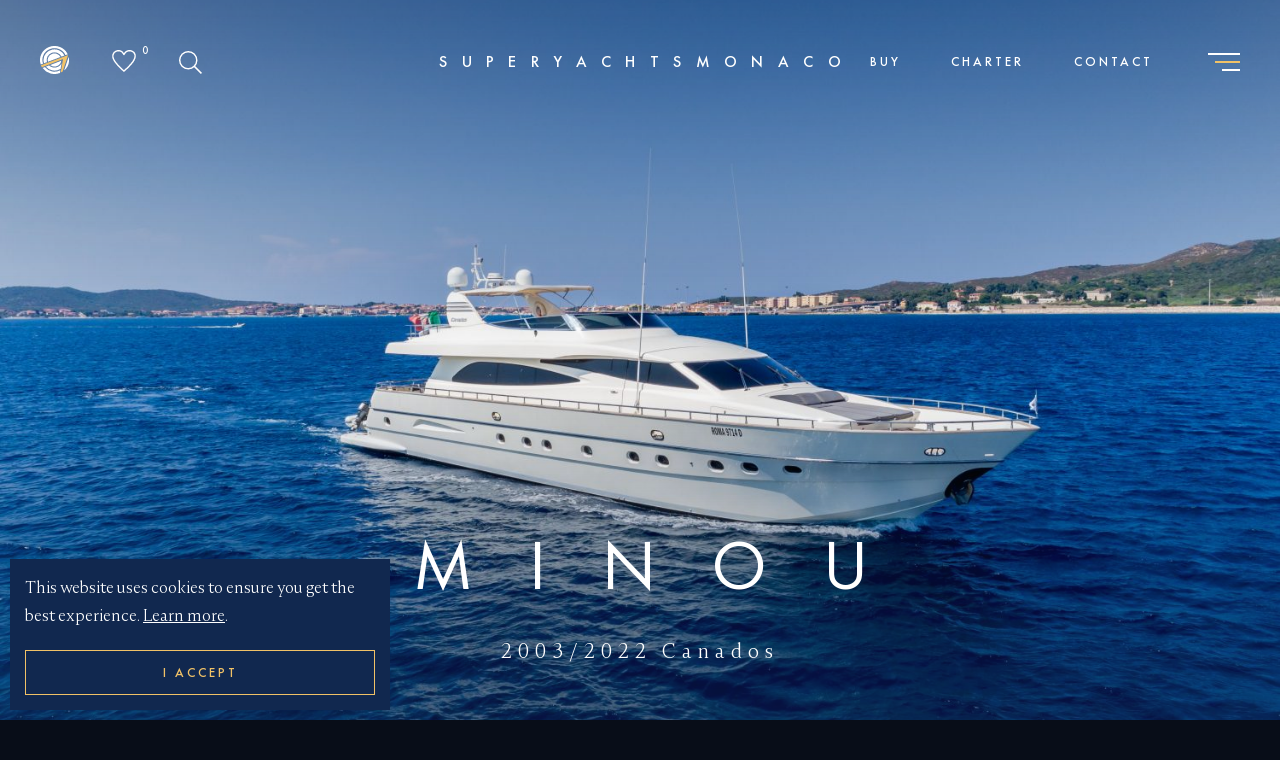

--- FILE ---
content_type: text/html; charset=UTF-8
request_url: https://www.superyachtsmonaco.com/charter/minou/
body_size: 45545
content:
<!doctype html>
<html lang="en-US" prefix="og: https://ogp.me/ns#">
<head>
	<meta charset="utf-8">
<script type="text/javascript">
/* <![CDATA[ */
var gform;gform||(document.addEventListener("gform_main_scripts_loaded",function(){gform.scriptsLoaded=!0}),document.addEventListener("gform/theme/scripts_loaded",function(){gform.themeScriptsLoaded=!0}),window.addEventListener("DOMContentLoaded",function(){gform.domLoaded=!0}),gform={domLoaded:!1,scriptsLoaded:!1,themeScriptsLoaded:!1,isFormEditor:()=>"function"==typeof InitializeEditor,callIfLoaded:function(o){return!(!gform.domLoaded||!gform.scriptsLoaded||!gform.themeScriptsLoaded&&!gform.isFormEditor()||(gform.isFormEditor()&&console.warn("The use of gform.initializeOnLoaded() is deprecated in the form editor context and will be removed in Gravity Forms 3.1."),o(),0))},initializeOnLoaded:function(o){gform.callIfLoaded(o)||(document.addEventListener("gform_main_scripts_loaded",()=>{gform.scriptsLoaded=!0,gform.callIfLoaded(o)}),document.addEventListener("gform/theme/scripts_loaded",()=>{gform.themeScriptsLoaded=!0,gform.callIfLoaded(o)}),window.addEventListener("DOMContentLoaded",()=>{gform.domLoaded=!0,gform.callIfLoaded(o)}))},hooks:{action:{},filter:{}},addAction:function(o,r,e,t){gform.addHook("action",o,r,e,t)},addFilter:function(o,r,e,t){gform.addHook("filter",o,r,e,t)},doAction:function(o){gform.doHook("action",o,arguments)},applyFilters:function(o){return gform.doHook("filter",o,arguments)},removeAction:function(o,r){gform.removeHook("action",o,r)},removeFilter:function(o,r,e){gform.removeHook("filter",o,r,e)},addHook:function(o,r,e,t,n){null==gform.hooks[o][r]&&(gform.hooks[o][r]=[]);var d=gform.hooks[o][r];null==n&&(n=r+"_"+d.length),gform.hooks[o][r].push({tag:n,callable:e,priority:t=null==t?10:t})},doHook:function(r,o,e){var t;if(e=Array.prototype.slice.call(e,1),null!=gform.hooks[r][o]&&((o=gform.hooks[r][o]).sort(function(o,r){return o.priority-r.priority}),o.forEach(function(o){"function"!=typeof(t=o.callable)&&(t=window[t]),"action"==r?t.apply(null,e):e[0]=t.apply(null,e)})),"filter"==r)return e[0]},removeHook:function(o,r,t,n){var e;null!=gform.hooks[o][r]&&(e=(e=gform.hooks[o][r]).filter(function(o,r,e){return!!(null!=n&&n!=o.tag||null!=t&&t!=o.priority)}),gform.hooks[o][r]=e)}});
/* ]]> */
</script>

	<meta http-equiv="x-ua-compatible" content="ie=edge">
	<meta name="viewport" content="width=device-width, initial-scale=1, shrink-to-fit=no">
	<meta name="google-site-verification" content="AhpyzS8MusELqqzKmOWHeq0Tge0KQi_pb7R3xc9j6rM" />

			<!-- Google Tag Manager -->
		<script>
			(function(w, d, s, l, i) {
				w[l] = w[l] || [];
				w[l].push({
					'gtm.start': new Date().getTime(),
					event: 'gtm.js'
				});
				var f = d.getElementsByTagName(s)[0],
					j = d.createElement(s),
					dl = l != 'dataLayer' ? '&l=' + l : '';
				j.async = true;
				j.src =
					'https://www.googletagmanager.com/gtm.js?id=' + i + dl;
				f.parentNode.insertBefore(j, f);
			})(window, document, 'script', 'dataLayer', 'GTM-5W4G48V');
		</script>
		<!-- End Google Tag Manager -->
	
	<link href="https://www.superyachtsmonaco.com/app/themes/sym/dist/styles/main_f29cab48.css" rel="preload" as="style" onload="this.rel='stylesheet'">
	<noscript>
		<link href="https://www.superyachtsmonaco.com/app/themes/sym/dist/styles/main_f29cab48.css" rel="stylesheet">
	</noscript>

	<link type="font/woff2" href="https://www.superyachtsmonaco.com/app/themes/sym/dist/fonts/subset-FuturaPT-Book_3f0165d1.woff2" rel="preload" as="font" crossorigin>
	<link type="font/woff2" href="https://www.superyachtsmonaco.com/app/themes/sym/dist/fonts/subset-FuturaPT-Medium_3985be0e.woff2" rel="preload" as="font" crossorigin>
	<link type="font/woff2" href="https://www.superyachtsmonaco.com/app/themes/sym/dist/fonts/subset-NocturneSerif-Light_0101bebe.woff2" rel="preload" as="font" crossorigin>
	<link type="font/woff2" href="https://www.superyachtsmonaco.com/app/themes/sym/dist/fonts/subset-FuturaPT-Light_da5b3478.woff2" rel="preload" as="font" crossorigin>

	<link href="https://www.superyachtsmonaco.com/app/themes/sym/dist/images/favicon_f9f7e20e.ico" rel="shortcut icon">

	
<!-- Search Engine Optimization by Rank Math - https://rankmath.com/ -->
<title>Superyacht MINOU for Charter - SuperYachtsMonaco</title>
<meta name="description" content="Motor Yacht MINOU is available for Charter with SuperYachtsMonaco. This is one charter superyacht that always stands out from the crowd."/>
<meta name="robots" content="follow, index, max-snippet:-1, max-video-preview:-1, max-image-preview:large"/>
<link rel="canonical" href="https://www.superyachtsmonaco.com/charter/minou/" />
<meta property="og:locale" content="en_US" />
<meta property="og:type" content="article" />
<meta property="og:title" content="Superyacht MINOU for Charter - SuperYachtsMonaco" />
<meta property="og:description" content="Motor Yacht MINOU is available for Charter with SuperYachtsMonaco. This is one charter superyacht that always stands out from the crowd." />
<meta property="og:url" content="https://www.superyachtsmonaco.com/charter/minou/" />
<meta property="og:site_name" content="SuperYachtsMonaco" />
<meta property="article:publisher" content="https://www.facebook.com/SuperYachtsMonaco/" />
<meta property="og:updated_time" content="2025-12-09T08:38:44+00:00" />
<meta name="twitter:card" content="summary_large_image" />
<meta name="twitter:title" content="Superyacht MINOU for Charter - SuperYachtsMonaco" />
<meta name="twitter:description" content="Motor Yacht MINOU is available for Charter with SuperYachtsMonaco. This is one charter superyacht that always stands out from the crowd." />
<meta name="twitter:site" content="@SuperYachtsMC" />
<meta name="twitter:creator" content="@SuperYachtsMC" />
<!-- /Rank Math WordPress SEO plugin -->

<link rel='dns-prefetch' href='//js-eu1.hs-scripts.com' />
<link rel="alternate" title="oEmbed (JSON)" type="application/json+oembed" href="https://www.superyachtsmonaco.com/wp-json/oembed/1.0/embed?url=https%3A%2F%2Fwww.superyachtsmonaco.com%2Fcharter%2Fminou%2F" />
<link rel="alternate" title="oEmbed (XML)" type="text/xml+oembed" href="https://www.superyachtsmonaco.com/wp-json/oembed/1.0/embed?url=https%3A%2F%2Fwww.superyachtsmonaco.com%2Fcharter%2Fminou%2F&#038;format=xml" />
<style id='wp-img-auto-sizes-contain-inline-css' type='text/css'>
img:is([sizes=auto i],[sizes^="auto," i]){contain-intrinsic-size:3000px 1500px}
/*# sourceURL=wp-img-auto-sizes-contain-inline-css */
</style>
<link rel='stylesheet' id='searchwp-live-search-css' href='https://www.superyachtsmonaco.com/app/plugins/searchwp-live-ajax-search/assets/styles/style.min.css' type='text/css' media='all' />
<style id='searchwp-live-search-inline-css' type='text/css'>
.searchwp-live-search-result .searchwp-live-search-result--title a {
  font-size: 16px;
}
.searchwp-live-search-result .searchwp-live-search-result--price {
  font-size: 14px;
}
.searchwp-live-search-result .searchwp-live-search-result--add-to-cart .button {
  font-size: 14px;
}

/*# sourceURL=searchwp-live-search-inline-css */
</style>
<script type="text/javascript" src="https://www.superyachtsmonaco.com/wp/wp-includes/js/jquery/jquery.min.js" id="jquery-core-js"></script>
<link rel="https://api.w.org/" href="https://www.superyachtsmonaco.com/wp-json/" /><link rel="alternate" title="JSON" type="application/json" href="https://www.superyachtsmonaco.com/wp-json/wp/v2/charter-yachts/3301" /><link rel="EditURI" type="application/rsd+xml" title="RSD" href="https://www.superyachtsmonaco.com/wp/xmlrpc.php?rsd" />
<meta name="generator" content="WordPress 6.9" />
<link rel='shortlink' href='https://www.superyachtsmonaco.com/?p=3301' />
			<!-- DO NOT COPY THIS SNIPPET! Start of Page Analytics Tracking for HubSpot WordPress plugin v11.3.33-->
			<script class="hsq-set-content-id" data-content-id="blog-post">
				var _hsq = _hsq || [];
				_hsq.push(["setContentType", "blog-post"]);
			</script>
			<!-- DO NOT COPY THIS SNIPPET! End of Page Analytics Tracking for HubSpot WordPress plugin -->
			<style type="text/css">.recentcomments a{display:inline !important;padding:0 !important;margin:0 !important;}</style><link rel="icon" href="https://www.superyachtsmonaco.com/app/uploads/2020/12/cropped-favicon-32x32.jpg" sizes="32x32" />
<link rel="icon" href="https://www.superyachtsmonaco.com/app/uploads/2020/12/cropped-favicon-192x192.jpg" sizes="192x192" />
<link rel="apple-touch-icon" href="https://www.superyachtsmonaco.com/app/uploads/2020/12/cropped-favicon-180x180.jpg" />
<meta name="msapplication-TileImage" content="https://www.superyachtsmonaco.com/app/uploads/2020/12/cropped-favicon-270x270.jpg" />
		<style type="text/css" id="wp-custom-css">
			.contact-team .gform_confirmation_message {
  color: #fff;
  font-size: 16px;
  text-align: center;
}

body .yacht-details .title {
  text-align: center;
}

body .yacht-details .title,
.buying-featured .swiper-slide-duplicate .image .title-details .title,
.buying-featured .swiper-slide .image .title-details .title {
  margin-left: 1ch;
}

body .home-intro h1,
body .card h2 {
  margin-left: 0.7ch;
}

.speak-to-us p {
  margin-left: 0.9ch;
}

body .featured h2 {
  margin-left: 0.7ch;
  padding-left: 0;
  letter-spacing: 0.7ch;
  padding-right: 0;
}

.image.parallax-image + .text > a {
  background-size: 0 0 !important;
}

.destinations-list-view a > h2 {
  display: inline;
  background-image: linear-gradient(
    transparent calc(100% - 3px),
    currentColor 10px
  );
  background-repeat: no-repeat;
  background-size: calc(100% - 0.7ch) 100%;
  transition: background-size .3s cubic-bezier(.17,.67,.39,1.01),background-position 0s .3s;
	transform-origin: center right;
}

.destinations-list-view a:hover > h2 {
  background-size: 0 100%;
}

.fs-hidden {
	display: none;
}

.postid-36382 .yacht-details .title {
	display: none;
}		</style>
		
	<!-- Meta Pixel Code -->
	<script>
		! function(f, b, e, v, n, t, s) {
			if (f.fbq) return;
			n = f.fbq = function() {
				n.callMethod ?
					n.callMethod.apply(n, arguments) : n.queue.push(arguments)
			};
			if (!f._fbq) f._fbq = n;
			n.push = n;
			n.loaded = !0;
			n.version = '2.0';
			n.queue = [];
			t = b.createElement(e);
			t.async = !0;
			t.src = v;
			s = b.getElementsByTagName(e)[0];
			s.parentNode.insertBefore(t, s)
		}(window, document, 'script',
			'https://connect.facebook.net/en_US/fbevents.js');
		fbq('init', '608998865457452');
		fbq('track', 'PageView');
	</script>
	<noscript><img src="https://www.facebook.com/tr?id=608998865457452&ev=PageView&noscript=1" style="display:none"
			height="1" width="1" /></noscript>
	<!-- End Meta Pixel Code -->

</head>

<body class="wp-singular charter-yachts-template-default single single-charter-yachts postid-3301 wp-theme-symresources minou app-data index-data singular-data single-data single-charter-yachts-data single-charter-yachts-minou-data">
	<!-- Google Tag Manager (noscript) -->
	<noscript><iframe src="https://www.googletagmanager.com/ns.html?id=GTM-5W4G48V" style="display:none;visibility:hidden"
			height="0" width="0"></iframe></noscript>

	<!-- End Google Tag Manager (noscript) -->

	<!-- Hotjar Tracking Code for Super Yachts Monaco -->
	<script>
		(function(h, o, t, j, a, r) {
			h.hj = h.hj || function() {
				(h.hj.q = h.hj.q || []).push(arguments)
			};
			h._hjSettings = {
				hjid: 5268302,
				hjsv: 6
			};
			a = o.getElementsByTagName('head')[0];
			r = o.createElement('script');
			r.async = 1;
			r.src = t + h._hjSettings.hjid + j + h._hjSettings.hjsv;
			a.appendChild(r);
		})(window, document, 'https://static.hotjar.com/c/hotjar-', '.js?sv=');
	</script>

		<div class="portal"></div>
	<section class="preloader">
  <div class="logo"></div>
</section>	<aside class="browser-update-banner" id="updateBrowserWarning">
    <div>
        <p>
          <strong>Your browser is outdated!</strong> For a better experience, find out more about how to <a href="https://bestvpn.org/outdatedbrowser/en" target="_blank" rel="noopener noreferrer">update your browser</a>.
        </p>
    </div>
</aside>
	<aside class="search-lightbox" data-lightbox>

  <button class="close">
    <span>Close</span>
    <svg xmlns="http://www.w3.org/2000/svg" viewBox="0 0 10.38 10.38" class="">
  <title>lightbox-close</title>
  <g id="Layer_2" data-name="Layer 2">
    <g id="Layer_1-2" data-name="Layer 1">
      <g id="Group_1245" data-name="Group 1245">
        <line id="Line_538" data-name="Line 538" x1="10.03" y1="0.35" x2="0.35" y2="10.03" style="fill: none;stroke: #fff"/>
        <line id="Line_539" data-name="Line 539" x1="10.03" y1="10.03" x2="0.35" y2="0.35" style="fill: none;stroke: #fff"/>
      </g>
    </g>
  </g>
</svg>
  </button>

  <div class="container">

    <p class="title">Search</p>

    <div class="search-bar">
      <form role="search" onsubmit="return false">

        <div class="filter-search">
          <input type="search" name="s" placeholder="Search" data-swplive="true">
          <div class="icon">
            <svg xmlns="http://www.w3.org/2000/svg" viewBox="0 0 16.879 16.86">
              <path data-name="Path 58" d="M12.187 10.391l2.356 2.356 2.336 2.334-1.786 1.779-4.684-4.684a6.651 6.651 0 01-5.957.757 6.364 6.364 0 01-3.47-2.8 6.661 6.661 0 011.337-8.532 6.716 6.716 0 018.494-.166 6.707 6.707 0 011.374 8.956zM6.658 11.44a4.786 4.786 0 004.791-4.782 4.789 4.789 0 00-4.813-4.791 4.8 4.8 0 00-4.76 4.765 4.79 4.79 0 004.782 4.808z" fill="#fff"/>
            </svg>
          </div>
        </div>
      </form>

      <div class="custom-results-container"></div>
    </div>

  </div>

</aside>	<aside class="fullscreen-nav">

	<div class="container">

		<div class="top">
			<p class="company-name">SuperYachtsMonaco</p>
			<button class="close" aria-label="Close navigation">
				<div class="line"></div>
				<div class="line"></div>
			</button>
		</div>

		<nav>
			<ul>
									<li>
						<a class="" data-id="6" data-transition="no" href="https://www.superyachtsmonaco.com/">
							Home
						</a>
					</li>
									<li>
						<a class="" data-id="23" data-transition="no" href="https://www.superyachtsmonaco.com/superyachts-for-sale/">
							Buy
						</a>
					</li>
									<li>
						<a class="" data-id="25" data-transition="no" href="https://www.superyachtsmonaco.com/luxury-super-yachts-for-charter/">
							Charter
						</a>
					</li>
									<li>
						<a class="" data-id="358" data-transition="no" href="https://www.superyachtsmonaco.com/sell-a-yacht/">
							Sell
						</a>
					</li>
									<li>
						<a class="" data-id="55" data-transition="no" href="https://www.superyachtsmonaco.com/best-yacht-charter-destinations/">
							Destinations
						</a>
					</li>
									<li>
						<a class="" data-id="56" data-transition="no" href="https://www.superyachtsmonaco.com/services/">
							Services
						</a>
					</li>
									<li>
						<a class="" data-id="48170" data-transition="no" href="https://www.superyachtsmonaco.com/partners/">
							Partners
						</a>
					</li>
									<li>
						<a class="" data-id="57" data-transition="no" href="https://www.superyachtsmonaco.com/about/">
							About Us
						</a>
					</li>
									<li>
						<a class="" data-id="58" data-transition="no" href="https://www.superyachtsmonaco.com/news/">
							News
						</a>
					</li>
									<li>
						<a class="" data-id="59" data-transition="no" href="https://www.superyachtsmonaco.com/contact/">
							Contact
						</a>
					</li>
							</ul>
		</nav>

		<div class="social">
			<a href="https://www.instagram.com/superyachtsmonaco/" aria-label="Instagram" target="_blank">
				<svg xmlns="http://www.w3.org/2000/svg" viewBox="0 0 37 37" class="">
  <circle cx="18.5" cy="18.5" r="17.9" style="fill: none; stroke: #fff; stroke-width: 1px"/>
  <path d="M18.75,11.87h2.91a3.68,3.68,0,0,1,2.42.84,3.55,3.55,0,0,1,1.25,2,4.71,4.71,0,0,1,.11.91c0,2,0,4,0,5.92A3.63,3.63,0,0,1,24.1,24.4a3.59,3.59,0,0,1-2.37.85c-2,0-4,0-6,0a3.6,3.6,0,0,1-3.25-1.92,3.48,3.48,0,0,1-.45-1.79c0-2,0-4,0-5.95A3.61,3.61,0,0,1,14,12.33a3.48,3.48,0,0,1,1.81-.45Zm0,12.2h2.93a2.39,2.39,0,0,0,1.11-.24,2.45,2.45,0,0,0,1.46-2.31c0-2,0-3.94,0-5.91A2.39,2.39,0,0,0,24,14.53a2.46,2.46,0,0,0-2.32-1.47H15.78a2.53,2.53,0,0,0-2.54,2.58v5.67c0,.15,0,.29,0,.43a2.45,2.45,0,0,0,1.13,1.92,2.53,2.53,0,0,0,1.43.41Z" style="fill: #fff"/>
  <path d="M18.75,22a3.45,3.45,0,1,1,3.45-3.45A3.47,3.47,0,0,1,18.75,22Zm0-1.19a2.26,2.26,0,1,0-2.26-2.25,2.26,2.26,0,0,0,2.26,2.25Z" style="fill: #fff"/>
  <path d="M22.35,15.85a.87.87,0,1,1,.87-.87A.89.89,0,0,1,22.35,15.85Z" style="fill: #fff"/>
</svg>
			</a>
			<a href="https://www.facebook.com/SuperYachtsMonaco/" aria-label="Facebook" target="_blank">
				<svg xmlns="http://www.w3.org/2000/svg" viewBox="0 0 37 37" class="">
  <path d="M22.33,16.33l-.26,2.24h-.2c-.52,0-1,0-1.56,0-.17,0-.2.05-.2.2V25c0,.28,0,.28-.28.28H17.4c-.18,0-.23-.05-.23-.22,0-2.08,0-4.17,0-6.25,0-.16,0-.22-.2-.21h-1.2c-.14,0-.17-.05-.17-.17V16.5c0-.14.05-.18.18-.17H17c.12,0,.16,0,.16-.16,0-.49,0-1,0-1.47a4.75,4.75,0,0,1,.15-1A2.22,2.22,0,0,1,19.24,12a8.47,8.47,0,0,1,1.12-.1c.6,0,1.19,0,1.79,0,.13,0,.18,0,.18.17q0,1,0,1.92c0,.14-.06.19-.2.19H20.92l-.3,0a.57.57,0,0,0-.5.6c0,.46,0,.93,0,1.39,0,.13.06.15.17.15h2Z" style="fill: #fff"/>
  <circle cx="18.5" cy="18.5" r="17.9" style="fill: none; stroke: #fff; stroke-width: 1px"/>
</svg>
			</a>
			<a href="https://www.linkedin.com/company/superyachtsmonaco/" aria-label="LinkedIn" target="_blank">
				<svg xmlns="http://www.w3.org/2000/svg" viewBox="0 0 37 37" class="">
  <path id="Path_299" data-name="Path 299" d="M19,17.41l.21-.3a2.48,2.48,0,0,1,.8-.68,2.87,2.87,0,0,1,1.37-.37,4,4,0,0,1,1.5.22,2.48,2.48,0,0,1,.76.47,2.84,2.84,0,0,1,.79,1.51,6.13,6.13,0,0,1,.14,1.13c0,.21,0,.43,0,.64v4.54h-2.5c-.08,0-.1,0-.1-.11V20a2.6,2.6,0,0,0-.19-1,1.07,1.07,0,0,0-.93-.66,1.88,1.88,0,0,0-.75.06,1.21,1.21,0,0,0-.83.81,2.72,2.72,0,0,0-.16.85c0,1.46,0,2.91,0,4.37,0,.14,0,.12-.13.12H16.65c-.08,0-.11,0-.11-.1v-8.1c0-.07,0-.1.11-.1h2.28c.08,0,.11,0,.11.1v.94S19,17.36,19,17.41Z" style="fill: #fff"/>
  <path id="Path_300" data-name="Path 300" d="M12.35,24.56V16.37c0-.12,0-.12.11-.12h2.36c.12,0,.12,0,.12.12v8.09c0,.08,0,.11-.11.11H12.35Z" style="fill: #fff"/>
  <path id="Path_301" data-name="Path 301" d="M12.14,13.63a1.51,1.51,0,1,1,1.55,1.51h0a1.49,1.49,0,0,1-1.5-1.47Z" style="fill: #fff"/>
  <circle cx="18.5" cy="18.5" r="17.9" style="fill: none; stroke: #fff; stroke-width: 1px"/>
</svg>
			</a>
			<a href="https://twitter.com/SuperYachtsMC" aria-label="Twitter" target="_blank">
				<svg xmlns="http://www.w3.org/2000/svg" width="37" height="37" viewBox="0 0 37 37" class="">
  <g id="x_logo" data-name="x logo" transform="translate(-781 -539)">
    <g id="Ellipse_20" data-name="Ellipse 20" transform="translate(781 539)" fill="none" stroke="#fff" stroke-width="1.2">
      <circle cx="18.5" cy="18.5" r="18.5" stroke="none"/>
      <circle cx="18.5" cy="18.5" r="17.9" fill="none"/>
    </g>
    <path id="logo" d="M7.726,5.618,12.559,0H11.413l-4.2,4.878L3.866,0H0L5.068,7.376,0,13.267H1.145L5.577,8.116l3.539,5.151h3.866L7.726,5.618ZM6.157,7.441l-.514-.734L1.558.862H3.317l3.3,4.717.514.734,4.286,6.131H9.655l-3.5-5Z" transform="translate(793 551)" fill="#fff"/>
  </g>
</svg>
			</a>
			<a
				href="https://www.tiktok.com/@superyachtsmonaco#:~:text=SuperYachtsMonaco%20(@superyachtsmonaco)%20on%20TikTok%20%7C%201.1M"
				aria-label="TikTok" target="_blank">
				<svg xmlns="http://www.w3.org/2000/svg" width="37" height="37" viewBox="0 0 37 37" id="Flat" class="">
  <defs/>
  <g id="x_logo" data-name="x logo" transform="translate(-781 -539)">
    <g id="Ellipse_20" data-name="Ellipse 20" transform="translate(781 539)" fill="none" stroke="#fff" stroke-width="1.2">
      <circle cx="18.5" cy="18.5" r="18.5" stroke="none"/>
      <circle cx="18.5" cy="18.5" r="17.9" fill="none"/>
    </g>
    <path d="M 809.711 552.344 C 806.88 552.341 804.585 550.046 804.582 547.215 C 804.582 546.997 804.406 546.821 804.188 546.821 L 800.243 546.821 C 800.025 546.821 799.848 546.997 799.848 547.215 L 799.848 559.84 C 799.847 561.662 797.875 562.8 796.297 561.889 C 794.719 560.977 794.72 558.699 796.298 557.789 C 796.353 557.757 796.409 557.727 796.467 557.7 C 796.604 557.635 796.692 557.496 796.692 557.344 L 796.692 553.237 C 796.692 552.991 796.47 552.806 796.228 552.849 C 790.847 553.813 788.527 560.24 792.052 564.419 C 795.578 568.597 802.305 567.392 804.161 562.25 C 804.439 561.477 804.582 560.661 804.582 559.84 L 804.582 555.642 C 806.126 556.585 807.902 557.082 809.711 557.078 C 809.929 557.078 810.105 556.901 810.106 556.684 L 810.106 552.738 C 810.105 552.52 809.929 552.344 809.711 552.344 Z M 809.316 556.281 C 807.553 556.208 805.849 555.619 804.418 554.586 C 804.172 554.409 803.825 554.565 803.795 554.867 C 803.794 554.88 803.793 554.893 803.793 554.907 L 803.793 559.84 C 803.792 564.699 798.53 567.734 794.323 565.303 C 790.116 562.872 790.118 556.798 794.326 554.37 C 794.82 554.085 795.351 553.868 795.903 553.726 L 795.903 557.106 C 793.799 558.321 793.798 561.358 795.902 562.573 C 798.007 563.788 800.637 562.269 800.637 559.84 C 800.637 559.84 800.637 559.84 800.637 559.84 L 800.637 547.61 L 803.806 547.61 C 804.008 550.565 806.361 552.918 809.316 553.12 L 809.316 556.281 Z" style="fill: rgb(255, 255, 255);"/>
  </g>
</svg>
			</a>
		</div>

	</div>

	<div class="page-titles">
					<p data-id="6">
				
			</p>
					<p data-id="23">
				Buy a yacht
			</p>
					<p data-id="25">
				Charter a yacht
			</p>
					<p data-id="358">
				Sell a yacht
			</p>
					<p data-id="55">
				Destinations
			</p>
					<p data-id="56">
				Services
			</p>
					<p data-id="48170">
				
			</p>
					<p data-id="57">
				About Us
			</p>
					<p data-id="58">
				News
			</p>
					<p data-id="59">
				Contact Us
			</p>
			</div>

	<div class="image">
		<div class="image-cover"></div>
					<picture data-id="6">
				<source data-srcset="https://www.superyachtsmonaco.com/app/uploads/2020/08/buy-a-yacht.jpg 1144w, https://www.superyachtsmonaco.com/app/uploads/2020/08/buy-a-yacht-1099x1500.jpg 1099w, https://www.superyachtsmonaco.com/app/uploads/2020/08/buy-a-yacht-366x500.jpg 366w, https://www.superyachtsmonaco.com/app/uploads/2020/08/buy-a-yacht-768x1049.jpg 768w, https://www.superyachtsmonaco.com/app/uploads/2020/08/buy-a-yacht-1125x1536.jpg 1125w, https://www.superyachtsmonaco.com/app/uploads/2020/08/buy-a-yacht-22x30.jpg 22w, https://www.superyachtsmonaco.com/app/uploads/2020/08/buy-a-yacht-293x400.jpg 293w, https://www.superyachtsmonaco.com/app/uploads/2020/08/buy-a-yacht-732x1000.jpg 732w" media="(max-width: 768px)" />
				<source data-srcset="https://www.superyachtsmonaco.com/app/uploads/2020/08/buy-a-yacht.jpg 1144w, https://www.superyachtsmonaco.com/app/uploads/2020/08/buy-a-yacht-1099x1500.jpg 1099w, https://www.superyachtsmonaco.com/app/uploads/2020/08/buy-a-yacht-366x500.jpg 366w, https://www.superyachtsmonaco.com/app/uploads/2020/08/buy-a-yacht-768x1049.jpg 768w, https://www.superyachtsmonaco.com/app/uploads/2020/08/buy-a-yacht-1125x1536.jpg 1125w, https://www.superyachtsmonaco.com/app/uploads/2020/08/buy-a-yacht-22x30.jpg 22w, https://www.superyachtsmonaco.com/app/uploads/2020/08/buy-a-yacht-293x400.jpg 293w, https://www.superyachtsmonaco.com/app/uploads/2020/08/buy-a-yacht-732x1000.jpg 732w" />
				<img class="lazyload lazypreload" data-src="https://www.superyachtsmonaco.com/app/uploads/2020/10/DJI_0007-scaled.jpg" data-sizes="auto" data-parent-fit="cover"
					alt="Motor Yacht MINOU for Charter with SuperYachtsMonaco" />
			</picture>
					<picture data-id="23">
				<source data-srcset="https://www.superyachtsmonaco.com/app/uploads/2022/05/sales.jpg 750w, https://www.superyachtsmonaco.com/app/uploads/2022/05/sales-338x500.jpg 338w, https://www.superyachtsmonaco.com/app/uploads/2022/05/sales-20x30.jpg 20w, https://www.superyachtsmonaco.com/app/uploads/2022/05/sales-270x400.jpg 270w, https://www.superyachtsmonaco.com/app/uploads/2022/05/sales-676x1000.jpg 676w" media="(max-width: 768px)" />
				<source data-srcset="https://www.superyachtsmonaco.com/app/uploads/2022/05/sales-1.jpg 2000w, https://www.superyachtsmonaco.com/app/uploads/2022/05/sales-1-1500x844.jpg 1500w, https://www.superyachtsmonaco.com/app/uploads/2022/05/sales-1-500x281.jpg 500w, https://www.superyachtsmonaco.com/app/uploads/2022/05/sales-1-768x432.jpg 768w, https://www.superyachtsmonaco.com/app/uploads/2022/05/sales-1-1536x864.jpg 1536w, https://www.superyachtsmonaco.com/app/uploads/2022/05/sales-1-30x17.jpg 30w, https://www.superyachtsmonaco.com/app/uploads/2022/05/sales-1-400x225.jpg 400w, https://www.superyachtsmonaco.com/app/uploads/2022/05/sales-1-1000x563.jpg 1000w" />
				<img class="lazyload lazypreload" data-src="https://www.superyachtsmonaco.com/app/uploads/2020/10/DJI_0007-scaled.jpg" data-sizes="auto" data-parent-fit="cover"
					alt="Motor Yacht MINOU for Charter with SuperYachtsMonaco" />
			</picture>
					<picture data-id="25">
				<source data-srcset="https://www.superyachtsmonaco.com/app/uploads/2022/05/charter.jpg 750w, https://www.superyachtsmonaco.com/app/uploads/2022/05/charter-338x500.jpg 338w, https://www.superyachtsmonaco.com/app/uploads/2022/05/charter-20x30.jpg 20w, https://www.superyachtsmonaco.com/app/uploads/2022/05/charter-270x400.jpg 270w, https://www.superyachtsmonaco.com/app/uploads/2022/05/charter-676x1000.jpg 676w" media="(max-width: 768px)" />
				<source data-srcset="https://www.superyachtsmonaco.com/app/uploads/2022/05/charter-1.jpg 2000w, https://www.superyachtsmonaco.com/app/uploads/2022/05/charter-1-1500x844.jpg 1500w, https://www.superyachtsmonaco.com/app/uploads/2022/05/charter-1-500x281.jpg 500w, https://www.superyachtsmonaco.com/app/uploads/2022/05/charter-1-768x432.jpg 768w, https://www.superyachtsmonaco.com/app/uploads/2022/05/charter-1-1536x864.jpg 1536w, https://www.superyachtsmonaco.com/app/uploads/2022/05/charter-1-30x17.jpg 30w, https://www.superyachtsmonaco.com/app/uploads/2022/05/charter-1-400x225.jpg 400w, https://www.superyachtsmonaco.com/app/uploads/2022/05/charter-1-1000x563.jpg 1000w" />
				<img class="lazyload lazypreload" data-src="https://www.superyachtsmonaco.com/app/uploads/2020/10/DJI_0007-scaled.jpg" data-sizes="auto" data-parent-fit="cover"
					alt="Motor Yacht MINOU for Charter with SuperYachtsMonaco" />
			</picture>
					<picture data-id="358">
				<source data-srcset="https://www.superyachtsmonaco.com/app/uploads/2020/11/Mobile-Sell-A-Yacht.jpg 750w, https://www.superyachtsmonaco.com/app/uploads/2020/11/Mobile-Sell-A-Yacht-338x500.jpg 338w, https://www.superyachtsmonaco.com/app/uploads/2020/11/Mobile-Sell-A-Yacht-20x30.jpg 20w, https://www.superyachtsmonaco.com/app/uploads/2020/11/Mobile-Sell-A-Yacht-270x400.jpg 270w, https://www.superyachtsmonaco.com/app/uploads/2020/11/Mobile-Sell-A-Yacht-676x1000.jpg 676w" media="(max-width: 768px)" />
				<source data-srcset="https://www.superyachtsmonaco.com/app/uploads/2020/11/5-Monaco-Sell-A-Yacht2.jpg 2000w, https://www.superyachtsmonaco.com/app/uploads/2020/11/5-Monaco-Sell-A-Yacht2-1500x844.jpg 1500w, https://www.superyachtsmonaco.com/app/uploads/2020/11/5-Monaco-Sell-A-Yacht2-500x281.jpg 500w, https://www.superyachtsmonaco.com/app/uploads/2020/11/5-Monaco-Sell-A-Yacht2-768x432.jpg 768w, https://www.superyachtsmonaco.com/app/uploads/2020/11/5-Monaco-Sell-A-Yacht2-1536x864.jpg 1536w, https://www.superyachtsmonaco.com/app/uploads/2020/11/5-Monaco-Sell-A-Yacht2-30x17.jpg 30w, https://www.superyachtsmonaco.com/app/uploads/2020/11/5-Monaco-Sell-A-Yacht2-400x225.jpg 400w, https://www.superyachtsmonaco.com/app/uploads/2020/11/5-Monaco-Sell-A-Yacht2-1000x563.jpg 1000w" />
				<img class="lazyload lazypreload" data-src="https://www.superyachtsmonaco.com/app/uploads/2020/10/DJI_0007-scaled.jpg" data-sizes="auto" data-parent-fit="cover"
					alt="Motor Yacht MINOU for Charter with SuperYachtsMonaco" />
			</picture>
					<picture data-id="55">
				<source data-srcset="https://www.superyachtsmonaco.com/app/uploads/2020/11/1-Mobile-Destinations.jpg 750w, https://www.superyachtsmonaco.com/app/uploads/2020/11/1-Mobile-Destinations-338x500.jpg 338w, https://www.superyachtsmonaco.com/app/uploads/2020/11/1-Mobile-Destinations-20x30.jpg 20w, https://www.superyachtsmonaco.com/app/uploads/2020/11/1-Mobile-Destinations-270x400.jpg 270w, https://www.superyachtsmonaco.com/app/uploads/2020/11/1-Mobile-Destinations-676x1000.jpg 676w" media="(max-width: 768px)" />
				<source data-srcset="https://www.superyachtsmonaco.com/app/uploads/2020/10/V3-Monaco-Riva-Couple-.jpg 2000w, https://www.superyachtsmonaco.com/app/uploads/2020/10/V3-Monaco-Riva-Couple--1500x844.jpg 1500w, https://www.superyachtsmonaco.com/app/uploads/2020/10/V3-Monaco-Riva-Couple--500x281.jpg 500w, https://www.superyachtsmonaco.com/app/uploads/2020/10/V3-Monaco-Riva-Couple--768x432.jpg 768w, https://www.superyachtsmonaco.com/app/uploads/2020/10/V3-Monaco-Riva-Couple--1536x864.jpg 1536w, https://www.superyachtsmonaco.com/app/uploads/2020/10/V3-Monaco-Riva-Couple--30x17.jpg 30w, https://www.superyachtsmonaco.com/app/uploads/2020/10/V3-Monaco-Riva-Couple--400x225.jpg 400w, https://www.superyachtsmonaco.com/app/uploads/2020/10/V3-Monaco-Riva-Couple--1000x563.jpg 1000w" />
				<img class="lazyload lazypreload" data-src="https://www.superyachtsmonaco.com/app/uploads/2020/10/DJI_0007-scaled.jpg" data-sizes="auto" data-parent-fit="cover"
					alt="Motor Yacht MINOU for Charter with SuperYachtsMonaco" />
			</picture>
					<picture data-id="56">
				<source data-srcset="https://www.superyachtsmonaco.com/app/uploads/2022/03/MONACO-2-One-layer.jpg 750w, https://www.superyachtsmonaco.com/app/uploads/2022/03/MONACO-2-One-layer-338x500.jpg 338w, https://www.superyachtsmonaco.com/app/uploads/2022/03/MONACO-2-One-layer-20x30.jpg 20w, https://www.superyachtsmonaco.com/app/uploads/2022/03/MONACO-2-One-layer-270x400.jpg 270w, https://www.superyachtsmonaco.com/app/uploads/2022/03/MONACO-2-One-layer-676x1000.jpg 676w" media="(max-width: 768px)" />
				<source data-srcset="https://www.superyachtsmonaco.com/app/uploads/2022/03/MONACO-2-One-layer-1.jpg 2000w, https://www.superyachtsmonaco.com/app/uploads/2022/03/MONACO-2-One-layer-1-1500x844.jpg 1500w, https://www.superyachtsmonaco.com/app/uploads/2022/03/MONACO-2-One-layer-1-500x281.jpg 500w, https://www.superyachtsmonaco.com/app/uploads/2022/03/MONACO-2-One-layer-1-768x432.jpg 768w, https://www.superyachtsmonaco.com/app/uploads/2022/03/MONACO-2-One-layer-1-1536x864.jpg 1536w, https://www.superyachtsmonaco.com/app/uploads/2022/03/MONACO-2-One-layer-1-30x17.jpg 30w, https://www.superyachtsmonaco.com/app/uploads/2022/03/MONACO-2-One-layer-1-400x225.jpg 400w, https://www.superyachtsmonaco.com/app/uploads/2022/03/MONACO-2-One-layer-1-1000x563.jpg 1000w" />
				<img class="lazyload lazypreload" data-src="https://www.superyachtsmonaco.com/app/uploads/2020/10/DJI_0007-scaled.jpg" data-sizes="auto" data-parent-fit="cover"
					alt="Motor Yacht MINOU for Charter with SuperYachtsMonaco" />
			</picture>
					<picture data-id="48170">
				<source data-srcset="https://www.superyachtsmonaco.com/app/uploads/2025/07/Monaco-Party-Cropped--2000x1274.jpg 2000w, https://www.superyachtsmonaco.com/app/uploads/2025/07/Monaco-Party-Cropped--1500x955.jpg 1500w, https://www.superyachtsmonaco.com/app/uploads/2025/07/Monaco-Party-Cropped--500x318.jpg 500w, https://www.superyachtsmonaco.com/app/uploads/2025/07/Monaco-Party-Cropped--768x489.jpg 768w, https://www.superyachtsmonaco.com/app/uploads/2025/07/Monaco-Party-Cropped--1536x978.jpg 1536w, https://www.superyachtsmonaco.com/app/uploads/2025/07/Monaco-Party-Cropped--2048x1304.jpg 2048w, https://www.superyachtsmonaco.com/app/uploads/2025/07/Monaco-Party-Cropped--30x19.jpg 30w, https://www.superyachtsmonaco.com/app/uploads/2025/07/Monaco-Party-Cropped--400x255.jpg 400w, https://www.superyachtsmonaco.com/app/uploads/2025/07/Monaco-Party-Cropped--1000x637.jpg 1000w" media="(max-width: 768px)" />
				<source data-srcset="https://www.superyachtsmonaco.com/app/uploads/2025/07/Monaco-Party-Cropped--2000x1274.jpg 2000w, https://www.superyachtsmonaco.com/app/uploads/2025/07/Monaco-Party-Cropped--1500x955.jpg 1500w, https://www.superyachtsmonaco.com/app/uploads/2025/07/Monaco-Party-Cropped--500x318.jpg 500w, https://www.superyachtsmonaco.com/app/uploads/2025/07/Monaco-Party-Cropped--768x489.jpg 768w, https://www.superyachtsmonaco.com/app/uploads/2025/07/Monaco-Party-Cropped--1536x978.jpg 1536w, https://www.superyachtsmonaco.com/app/uploads/2025/07/Monaco-Party-Cropped--2048x1304.jpg 2048w, https://www.superyachtsmonaco.com/app/uploads/2025/07/Monaco-Party-Cropped--30x19.jpg 30w, https://www.superyachtsmonaco.com/app/uploads/2025/07/Monaco-Party-Cropped--400x255.jpg 400w, https://www.superyachtsmonaco.com/app/uploads/2025/07/Monaco-Party-Cropped--1000x637.jpg 1000w" />
				<img class="lazyload lazypreload" data-src="https://www.superyachtsmonaco.com/app/uploads/2020/10/DJI_0007-scaled.jpg" data-sizes="auto" data-parent-fit="cover"
					alt="Motor Yacht MINOU for Charter with SuperYachtsMonaco" />
			</picture>
					<picture data-id="57">
				<source data-srcset="https://www.superyachtsmonaco.com/app/uploads/2020/11/7-Monaco-helicopter-on-deck.jpg 750w, https://www.superyachtsmonaco.com/app/uploads/2020/11/7-Monaco-helicopter-on-deck-338x500.jpg 338w, https://www.superyachtsmonaco.com/app/uploads/2020/11/7-Monaco-helicopter-on-deck-20x30.jpg 20w, https://www.superyachtsmonaco.com/app/uploads/2020/11/7-Monaco-helicopter-on-deck-270x400.jpg 270w, https://www.superyachtsmonaco.com/app/uploads/2020/11/7-Monaco-helicopter-on-deck-676x1000.jpg 676w" media="(max-width: 768px)" />
				<source data-srcset="https://www.superyachtsmonaco.com/app/uploads/2020/11/10-Monaco-helicopter-on-deck.jpg 2000w, https://www.superyachtsmonaco.com/app/uploads/2020/11/10-Monaco-helicopter-on-deck-1500x844.jpg 1500w, https://www.superyachtsmonaco.com/app/uploads/2020/11/10-Monaco-helicopter-on-deck-500x281.jpg 500w, https://www.superyachtsmonaco.com/app/uploads/2020/11/10-Monaco-helicopter-on-deck-768x432.jpg 768w, https://www.superyachtsmonaco.com/app/uploads/2020/11/10-Monaco-helicopter-on-deck-1536x864.jpg 1536w, https://www.superyachtsmonaco.com/app/uploads/2020/11/10-Monaco-helicopter-on-deck-30x17.jpg 30w, https://www.superyachtsmonaco.com/app/uploads/2020/11/10-Monaco-helicopter-on-deck-400x225.jpg 400w, https://www.superyachtsmonaco.com/app/uploads/2020/11/10-Monaco-helicopter-on-deck-1000x563.jpg 1000w" />
				<img class="lazyload lazypreload" data-src="https://www.superyachtsmonaco.com/app/uploads/2020/10/DJI_0007-scaled.jpg" data-sizes="auto" data-parent-fit="cover"
					alt="Motor Yacht MINOU for Charter with SuperYachtsMonaco" />
			</picture>
					<picture data-id="58">
				<source data-srcset="https://www.superyachtsmonaco.com/app/uploads/2022/03/Monaco-On-Deck-1-.jpg 750w, https://www.superyachtsmonaco.com/app/uploads/2022/03/Monaco-On-Deck-1--338x500.jpg 338w, https://www.superyachtsmonaco.com/app/uploads/2022/03/Monaco-On-Deck-1--20x30.jpg 20w, https://www.superyachtsmonaco.com/app/uploads/2022/03/Monaco-On-Deck-1--270x400.jpg 270w, https://www.superyachtsmonaco.com/app/uploads/2022/03/Monaco-On-Deck-1--676x1000.jpg 676w" media="(max-width: 768px)" />
				<source data-srcset="https://www.superyachtsmonaco.com/app/uploads/2022/03/Monaco-On-Deck-2-1.jpg 2000w, https://www.superyachtsmonaco.com/app/uploads/2022/03/Monaco-On-Deck-2-1-1500x844.jpg 1500w, https://www.superyachtsmonaco.com/app/uploads/2022/03/Monaco-On-Deck-2-1-500x281.jpg 500w, https://www.superyachtsmonaco.com/app/uploads/2022/03/Monaco-On-Deck-2-1-768x432.jpg 768w, https://www.superyachtsmonaco.com/app/uploads/2022/03/Monaco-On-Deck-2-1-1536x864.jpg 1536w, https://www.superyachtsmonaco.com/app/uploads/2022/03/Monaco-On-Deck-2-1-30x17.jpg 30w, https://www.superyachtsmonaco.com/app/uploads/2022/03/Monaco-On-Deck-2-1-400x225.jpg 400w, https://www.superyachtsmonaco.com/app/uploads/2022/03/Monaco-On-Deck-2-1-1000x563.jpg 1000w" />
				<img class="lazyload lazypreload" data-src="https://www.superyachtsmonaco.com/app/uploads/2020/10/DJI_0007-scaled.jpg" data-sizes="auto" data-parent-fit="cover"
					alt="Motor Yacht MINOU for Charter with SuperYachtsMonaco" />
			</picture>
					<picture data-id="59">
				<source data-srcset="https://www.superyachtsmonaco.com/app/uploads/2020/11/3-mobile-Monaco-Contact-Us-2-FINAL.jpg 750w, https://www.superyachtsmonaco.com/app/uploads/2020/11/3-mobile-Monaco-Contact-Us-2-FINAL-338x500.jpg 338w, https://www.superyachtsmonaco.com/app/uploads/2020/11/3-mobile-Monaco-Contact-Us-2-FINAL-20x30.jpg 20w, https://www.superyachtsmonaco.com/app/uploads/2020/11/3-mobile-Monaco-Contact-Us-2-FINAL-270x400.jpg 270w, https://www.superyachtsmonaco.com/app/uploads/2020/11/3-mobile-Monaco-Contact-Us-2-FINAL-676x1000.jpg 676w" media="(max-width: 768px)" />
				<source data-srcset="https://www.superyachtsmonaco.com/app/uploads/2020/10/V4-Monaco-Contact-Sunglasses.jpg 2000w, https://www.superyachtsmonaco.com/app/uploads/2020/10/V4-Monaco-Contact-Sunglasses-1500x844.jpg 1500w, https://www.superyachtsmonaco.com/app/uploads/2020/10/V4-Monaco-Contact-Sunglasses-500x281.jpg 500w, https://www.superyachtsmonaco.com/app/uploads/2020/10/V4-Monaco-Contact-Sunglasses-768x432.jpg 768w, https://www.superyachtsmonaco.com/app/uploads/2020/10/V4-Monaco-Contact-Sunglasses-1536x864.jpg 1536w, https://www.superyachtsmonaco.com/app/uploads/2020/10/V4-Monaco-Contact-Sunglasses-30x17.jpg 30w, https://www.superyachtsmonaco.com/app/uploads/2020/10/V4-Monaco-Contact-Sunglasses-400x225.jpg 400w, https://www.superyachtsmonaco.com/app/uploads/2020/10/V4-Monaco-Contact-Sunglasses-1000x563.jpg 1000w" />
				<img class="lazyload lazypreload" data-src="https://www.superyachtsmonaco.com/app/uploads/2020/10/DJI_0007-scaled.jpg" data-sizes="auto" data-parent-fit="cover"
					alt="Motor Yacht MINOU for Charter with SuperYachtsMonaco" />
			</picture>
				<img class="lazyload lazypreload default" data-sizes="auto"
			data-src="https://www.superyachtsmonaco.com/app/uploads/2020/10/Menu.jpg"
			data-srcset="https://www.superyachtsmonaco.com/app/uploads/2020/10/Menu.jpg 2000w, https://www.superyachtsmonaco.com/app/uploads/2020/10/Menu-1500x844.jpg 1500w, https://www.superyachtsmonaco.com/app/uploads/2020/10/Menu-500x281.jpg 500w, https://www.superyachtsmonaco.com/app/uploads/2020/10/Menu-768x432.jpg 768w, https://www.superyachtsmonaco.com/app/uploads/2020/10/Menu-1536x864.jpg 1536w, https://www.superyachtsmonaco.com/app/uploads/2020/10/Menu-30x17.jpg 30w, https://www.superyachtsmonaco.com/app/uploads/2020/10/Menu-400x225.jpg 400w, https://www.superyachtsmonaco.com/app/uploads/2020/10/Menu-1000x563.jpg 1000w" data-parent-fit="cover"
			src="https://www.superyachtsmonaco.com/app/uploads/2020/10/Menu-30x17.jpg"
			alt="">
	</div>

	<svg class="shape-overlays" viewBox="0 0 100 100" preserveAspectRatio="none">
		<path class="shape-overlays__path"></path>
	</svg>

</aside>
	<header class="banner banner-sticky">
	<div class="inner">
		<div class="container">
			<div class="left">
				<a class="brand" href="https://www.superyachtsmonaco.com/" aria-label="Home">
					<svg xmlns="http://www.w3.org/2000/svg" viewBox="0 0 28.8 28.81" class="">
  <g id="Layer_2" data-name="Layer 2">
    <g id="Layer_1-2" data-name="Layer 1">
      <g>
        <path d="M27.91,9.31l-.51.2h0L.91,19.83a14.75,14.75,0,0,0,1,2l21-8.39L20.61,27.32a10.3,10.3,0,0,0,1.88-1.08L27.82,9.59h0Z" style="fill: #f1c267"/>
        <path d="M28.48,11.36a.31.31,0,0,0,0-.08L24,25.13a14.35,14.35,0,0,0,4.58-13.24S28.51,11.49,28.48,11.36Z" style="fill: #fff"/>
        <path d="M10.14,19.59a6.7,6.7,0,0,0,10.93-4.38Z" style="fill: #fff"/>
        <path d="M20.38,11.33A6.72,6.72,0,0,0,7.92,16.18Z" style="fill: #fff"/>
        <path d="M6.89,16.58a7.82,7.82,0,0,1,14.52-5.65l2.9-1.13A10.93,10.93,0,0,0,3.46,14.4,11.23,11.23,0,0,0,4,17.71Z" style="fill: #fff"/>
        <path d="M3,18.11A12,12,0,0,1,25.34,9.4l2.21-.86A14.4,14.4,0,0,0,.75,19Z" style="fill: #fff"/>
        <path d="M21.37,17.94A7.8,7.8,0,0,1,9,20L5.92,21.28a10.89,10.89,0,0,0,14.55,2.21Z" style="fill: #fff"/>
        <path d="M20.23,24.92A12,12,0,0,1,4.85,21.7l-2.27.92a14.37,14.37,0,0,0,17.18,5.15Z" style="fill: #fff"/>
      </g>
    </g>
  </g>
</svg>
				</a>
				<button class="icon-wishlist">
					<svg xmlns="http://www.w3.org/2000/svg" viewBox="0 0 25.35 23.76" class="">
  <title>icon-heart</title>
  <g id="Layer_2" data-name="Layer 2">
    <g id="Layer_1-2" data-name="Layer 1">
      <path id="Path_1125" data-name="Path 1125" d="M12.62,22.75l-.95-.84c-1.29-1.16-2.54-2.34-3.75-3.57A47.41,47.41,0,0,1,4.09,14a20.84,20.84,0,0,1-2.34-3.61A9.21,9.21,0,0,1,.86,7.78a6.58,6.58,0,0,1,.13-3A5.32,5.32,0,0,1,4.33,1.24,6.91,6.91,0,0,1,7.18.76a5.48,5.48,0,0,1,2.44.65,4.93,4.93,0,0,1,.93.7,9.32,9.32,0,0,1,2,2.64l0,.06c0,.09.08.09.14,0l.36-.62a9.92,9.92,0,0,1,1.47-1.88,4.46,4.46,0,0,1,1.85-1.17A6.59,6.59,0,0,1,18,.78a9.26,9.26,0,0,1,1.18,0,6.76,6.76,0,0,1,2.49.73,5,5,0,0,1,2.68,3.25A6.11,6.11,0,0,1,24.57,7,8,8,0,0,1,24,9.3a17.5,17.5,0,0,1-1.75,3.35c-.35.52-.76,1-1.16,1.49-1,1.24-2.07,2.42-3.17,3.57-1.55,1.61-3.17,3.15-4.84,4.63Z" style="fill: none;stroke: #fff;stroke-width: 1.5px"/>
    </g>
  </g>
</svg>

					<span class="count"></span>

					<div class="added-to-wishlist">
						<span>Added to</span>
						<span>wishlist</span>
					</div>
				</button>
				<div class="icon-search">
					<svg xmlns="http://www.w3.org/2000/svg" viewBox="0 0 24.28 24.28" class="">
  <title>search</title>
  <g id="Layer_2" data-name="Layer 2">
    <g id="Layer_1-2" data-name="Layer 1">
      <g id="Group_1743" data-name="Group 1743">
        <circle id="Ellipse_70" data-name="Ellipse 70" cx="9.75" cy="9.75" r="9" style="fill: none;stroke: #fff;stroke-width: 1.5px"/>
        <line id="Line_692" data-name="Line 692" x1="15.9" y1="15.9" x2="23.75" y2="23.75" style="fill: none;stroke: #fff;stroke-width: 1.5px"/>
      </g>
    </g>
  </g>
</svg>
				</div>
			</div>
			<div class="middle">
				<a href="/">
					<span class="company-name">SuperYachtsMonaco</span>
				</a>

				<nav class="charter-nav">
					<button data-target="overview">Overview</button>
					<button data-target="accomodation">Accommodation</button>
					<button data-target="charter-experience">Charter experience</button>
					<button data-target="cruising-areas">Cruising areas</button>
					<button data-target="deck-plans">Deck plans</button>
				</nav>
			</div>
			<div class="right">
				<nav class="nav-primary">
											<div class="menu-main-navigation-top-container"><ul id="menu-main-navigation-top" class="nav"><li id="menu-item-28" class="menu-item menu-item-type-post_type menu-item-object-page menu-item-28"><a href="https://www.superyachtsmonaco.com/superyachts-for-sale/">Buy</a></li>
<li id="menu-item-29" class="menu-item menu-item-type-post_type menu-item-object-page menu-item-29"><a href="https://www.superyachtsmonaco.com/luxury-super-yachts-for-charter/">Charter</a></li>
<li id="menu-item-39090" class="menu-item menu-item-type-post_type menu-item-object-page menu-item-39090"><a href="https://www.superyachtsmonaco.com/contact/">Contact</a></li>
</ul></div>
									</nav>

				<button class="burger-container" aria-label="Toggle navigation">
					<div class="burger">
						<div class="top"></div>
						<div class="mid"></div>
						<div class="bot"></div>
					</div>
				</button>
			</div>
		</div>
	</div>
</header>
	<div class="viewport transition" role="document">
		<div class="scroll-container">
			<header class="banner">
	<div class="container">
		<div class="left">
			<a class="brand" href="https://www.superyachtsmonaco.com/" aria-label="Home">
				<svg xmlns="http://www.w3.org/2000/svg" viewBox="0 0 28.8 28.81" class="">
  <g id="Layer_2" data-name="Layer 2">
    <g id="Layer_1-2" data-name="Layer 1">
      <g>
        <path d="M27.91,9.31l-.51.2h0L.91,19.83a14.75,14.75,0,0,0,1,2l21-8.39L20.61,27.32a10.3,10.3,0,0,0,1.88-1.08L27.82,9.59h0Z" style="fill: #f1c267"/>
        <path d="M28.48,11.36a.31.31,0,0,0,0-.08L24,25.13a14.35,14.35,0,0,0,4.58-13.24S28.51,11.49,28.48,11.36Z" style="fill: #fff"/>
        <path d="M10.14,19.59a6.7,6.7,0,0,0,10.93-4.38Z" style="fill: #fff"/>
        <path d="M20.38,11.33A6.72,6.72,0,0,0,7.92,16.18Z" style="fill: #fff"/>
        <path d="M6.89,16.58a7.82,7.82,0,0,1,14.52-5.65l2.9-1.13A10.93,10.93,0,0,0,3.46,14.4,11.23,11.23,0,0,0,4,17.71Z" style="fill: #fff"/>
        <path d="M3,18.11A12,12,0,0,1,25.34,9.4l2.21-.86A14.4,14.4,0,0,0,.75,19Z" style="fill: #fff"/>
        <path d="M21.37,17.94A7.8,7.8,0,0,1,9,20L5.92,21.28a10.89,10.89,0,0,0,14.55,2.21Z" style="fill: #fff"/>
        <path d="M20.23,24.92A12,12,0,0,1,4.85,21.7l-2.27.92a14.37,14.37,0,0,0,17.18,5.15Z" style="fill: #fff"/>
      </g>
    </g>
  </g>
</svg>
			</a>
			<button class="icon-wishlist">
				<svg xmlns="http://www.w3.org/2000/svg" viewBox="0 0 25.35 23.76" class="">
  <title>icon-heart</title>
  <g id="Layer_2" data-name="Layer 2">
    <g id="Layer_1-2" data-name="Layer 1">
      <path id="Path_1125" data-name="Path 1125" d="M12.62,22.75l-.95-.84c-1.29-1.16-2.54-2.34-3.75-3.57A47.41,47.41,0,0,1,4.09,14a20.84,20.84,0,0,1-2.34-3.61A9.21,9.21,0,0,1,.86,7.78a6.58,6.58,0,0,1,.13-3A5.32,5.32,0,0,1,4.33,1.24,6.91,6.91,0,0,1,7.18.76a5.48,5.48,0,0,1,2.44.65,4.93,4.93,0,0,1,.93.7,9.32,9.32,0,0,1,2,2.64l0,.06c0,.09.08.09.14,0l.36-.62a9.92,9.92,0,0,1,1.47-1.88,4.46,4.46,0,0,1,1.85-1.17A6.59,6.59,0,0,1,18,.78a9.26,9.26,0,0,1,1.18,0,6.76,6.76,0,0,1,2.49.73,5,5,0,0,1,2.68,3.25A6.11,6.11,0,0,1,24.57,7,8,8,0,0,1,24,9.3a17.5,17.5,0,0,1-1.75,3.35c-.35.52-.76,1-1.16,1.49-1,1.24-2.07,2.42-3.17,3.57-1.55,1.61-3.17,3.15-4.84,4.63Z" style="fill: none;stroke: #fff;stroke-width: 1.5px"/>
    </g>
  </g>
</svg>

				<span class="count"></span>

				<div class="added-to-wishlist">
					<span>Added to</span>
					<span>wishlist</span>
				</div>
			</button>
			<div class="icon-search">
				<svg xmlns="http://www.w3.org/2000/svg" viewBox="0 0 24.28 24.28" class="">
  <title>search</title>
  <g id="Layer_2" data-name="Layer 2">
    <g id="Layer_1-2" data-name="Layer 1">
      <g id="Group_1743" data-name="Group 1743">
        <circle id="Ellipse_70" data-name="Ellipse 70" cx="9.75" cy="9.75" r="9" style="fill: none;stroke: #fff;stroke-width: 1.5px"/>
        <line id="Line_692" data-name="Line 692" x1="15.9" y1="15.9" x2="23.75" y2="23.75" style="fill: none;stroke: #fff;stroke-width: 1.5px"/>
      </g>
    </g>
  </g>
</svg>
			</div>
		</div>
		<div class="middle">
			<a href="/">
				<span>SuperYachtsMonaco</span>
			</a>
		</div>
		<div class="right">
			<nav class="nav-primary">
									<div class="menu-main-navigation-top-container"><ul id="menu-main-navigation-top-1" class="nav"><li class="menu-item menu-item-type-post_type menu-item-object-page menu-item-28"><a href="https://www.superyachtsmonaco.com/superyachts-for-sale/">Buy</a></li>
<li class="menu-item menu-item-type-post_type menu-item-object-page menu-item-29"><a href="https://www.superyachtsmonaco.com/luxury-super-yachts-for-charter/">Charter</a></li>
<li class="menu-item menu-item-type-post_type menu-item-object-page menu-item-39090"><a href="https://www.superyachtsmonaco.com/contact/">Contact</a></li>
</ul></div>
							</nav>

			<button class="burger-container" aria-label="Toggle navigation">
				<div class="burger">
					<div class="top"></div>
					<div class="mid"></div>
					<div class="bot"></div>
				</div>
			</button>
		</div>
	</div>
</header>
			<main class="main preload-transitions">
							
		<section class="hero">

	<div class="top-gradient"></div>

	
	<div class="container">

		<h1 class="hero-title">MINOU</h1>
		<h2 class="sub-title">2003/2022 Canados</h2>

	</div>

	<div class="scroll-indicator">
		<div class="inner">
			<svg xmlns="http://www.w3.org/2000/svg" width="41" height="41" viewBox="0 0 41 41" class="">
  <g id="Group_1285" data-name="Group 1285" transform="translate(-64.495 -608.495)">
    <g id="Ellipse_58" data-name="Ellipse 58" transform="translate(64.495 608.495)" fill="none" stroke="#fff" stroke-width="1.5">
      <circle cx="20.5" cy="20.5" r="20.5" stroke="none"/>
      <circle cx="20.5" cy="20.5" r="19.75" fill="none"/>
    </g>
    <g id="Group_1284" data-name="Group 1284" transform="translate(78.117 626.333)">
      <line id="Line_546" data-name="Line 546" x2="7.26" y2="7.26" transform="translate(0 0)" fill="none" stroke="#fff" stroke-width="1.5"/>
      <line id="Line_547" data-name="Line 547" x1="7.26" y2="7.26" transform="translate(6.981 0)" fill="none" stroke="#fff" stroke-width="1.5"/>
    </g>
  </g>
</svg>
		</div>
	</div>

	<div class="image">
		<img src="https://www.superyachtsmonaco.com/app/uploads/2020/10/DJI_0007-scaled.jpg" srcset="https://www.superyachtsmonaco.com/app/uploads/2020/10/DJI_0007-2000x1499.jpg 2000w, https://www.superyachtsmonaco.com/app/uploads/2020/10/DJI_0007-1500x1124.jpg 1500w, https://www.superyachtsmonaco.com/app/uploads/2020/10/DJI_0007-500x375.jpg 500w, https://www.superyachtsmonaco.com/app/uploads/2020/10/DJI_0007-768x576.jpg 768w, https://www.superyachtsmonaco.com/app/uploads/2020/10/DJI_0007-1536x1151.jpg 1536w, https://www.superyachtsmonaco.com/app/uploads/2020/10/DJI_0007-2048x1535.jpg 2048w, https://www.superyachtsmonaco.com/app/uploads/2020/10/DJI_0007-30x22.jpg 30w, https://www.superyachtsmonaco.com/app/uploads/2020/10/DJI_0007-400x300.jpg 400w, https://www.superyachtsmonaco.com/app/uploads/2020/10/DJI_0007-1000x750.jpg 1000w" alt="Motor Yacht MINOU for Charter with SuperYachtsMonaco" sizes="100vw">
	</div>

	
</section>
				<section class="yacht-details yacht-details-sales scroll-to">
	<div class="container">

					<img class="lazyload details-logo" data-src="" data-srcset=""
				src="" alt="" sizes="100vw">
		
		<h2 class="title fade-in-up">MINOU 				YACHT FOR CHARTER
					</h2>
					<div class="intro wysiwyg fade-in-up"><p>Built by Canados in 2003, 26m motor yacht MINOU more than lives up to the Italian shipyard’s reputation for beauty, design and speed. With sleek lines and a sporty profile, this is one <a href="https://www.superyachtsmonaco.com/charter/">charter superyacht</a> that always stands out from the crowd.</p>
</div>
		
					<button class="button button-blue contact-broker js-contact-broker" href="#contact_team">
				<span>Contact Broker</span>
			</button>
		
		<div class="price fade-in-up">
												<div class="price-weekly">
						<span class="detail detail-from">From</span>
						<span class="cost">€43,000						</span>
						<span class="detail detail-per-week">per week</span>
					</div>
				
									</div>
							<a class="crypto-info" href="https://www.superyachtsmonaco.com/news/superyachtsmonaco-partners-with-bitcashier-to-accept-cryptocurrency-payments" title="Now accepting Crypto"
				target="_blank">
				<img width="3400" height="909" src="https://www.superyachtsmonaco.com/app/uploads/2022/11/bitcashier-logo-hi-res-blue.png" class="attachment-full size-full" alt="" decoding="async" fetchpriority="high" srcset="https://www.superyachtsmonaco.com/app/uploads/2022/11/bitcashier-logo-hi-res-blue.png 3400w, https://www.superyachtsmonaco.com/app/uploads/2022/11/bitcashier-logo-hi-res-blue-1500x401.png 1500w, https://www.superyachtsmonaco.com/app/uploads/2022/11/bitcashier-logo-hi-res-blue-2000x535.png 2000w, https://www.superyachtsmonaco.com/app/uploads/2022/11/bitcashier-logo-hi-res-blue-500x134.png 500w, https://www.superyachtsmonaco.com/app/uploads/2022/11/bitcashier-logo-hi-res-blue-768x205.png 768w, https://www.superyachtsmonaco.com/app/uploads/2022/11/bitcashier-logo-hi-res-blue-1536x411.png 1536w, https://www.superyachtsmonaco.com/app/uploads/2022/11/bitcashier-logo-hi-res-blue-2048x548.png 2048w, https://www.superyachtsmonaco.com/app/uploads/2022/11/bitcashier-logo-hi-res-blue-30x8.png 30w, https://www.superyachtsmonaco.com/app/uploads/2022/11/bitcashier-logo-hi-res-blue-400x107.png 400w, https://www.superyachtsmonaco.com/app/uploads/2022/11/bitcashier-logo-hi-res-blue-1000x267.png 1000w" sizes="(max-width: 3400px) 100vw, 3400px" />
				<span>
					Now accepting Crypto
				</span>
			</a>
		
		<div class="left-right">

			<div class="left">
				<ul>
											<li>
							<div class="icon icon-length">
								<svg xmlns="http://www.w3.org/2000/svg" viewBox="0 0 38.55 15" class="">
  <path id="Path_1311" data-name="Path 1311" d="M38.46,7c-.16,1.38-.31,2.66-.48,3.95,0,.1-.18.21-.3.25a1.3,1.3,0,0,1-.44,0H.21c.16-.2.24-.31.34-.42C1.62,9.65,2.7,8.52,3.76,7.37A1.12,1.12,0,0,1,4.7,7c.56,0,1.13,0,1.69,0A2,2,0,0,0,8,6.41C8.51,5.93,9.09,5.5,9.59,5A2.56,2.56,0,0,1,12,4.13c.56.08.74-.13.69-.68s0-.86,0-1.34c.54,0,.61-.31.58-.74a6.37,6.37,0,0,1,0-1.07c0-.11.15-.2.23-.3.06.1.17.2.17.3,0,.56,0,1.12,0,1.68.07,0,.13.08.17.07a2.05,2.05,0,0,1,2.26,1.18c.12.18.31.33.43.51a.91.91,0,0,0,.93.4,3.73,3.73,0,0,1,3.32,1.09A6.72,6.72,0,0,0,23.06,6.9,9.09,9.09,0,0,0,25.91,7H38.46Z" style="fill: #11284f"/>
  <path id="Path_1312" data-name="Path 1312" d="M37.82,12.77h.73c0,.65,0,1.29,0,1.92,0,.1-.18.24-.31.28a1.3,1.3,0,0,1-.44,0H.78C0,15,0,15,0,14.24v-.9c0-.64,0-.66.76-.5,0,.35,0,.72,0,1.09s.09.47.41.44H36.94c1,0,.87.08.89-.86C37.82,13.27,37.82,13.05,37.82,12.77Z" style="fill: #11284f"/>
</svg>
							</div>
							<span class="description">
								Length
							</span>
							<span class="value">
								26.21m / 86ft
							</span>
						</li>
																<li>
							<div class="icon icon-guests">
								<svg xmlns="http://www.w3.org/2000/svg" viewBox="0 0 31.27 15" class="">
  <path id="Path_1316" data-name="Path 1316" d="M4.78,10.39a7.16,7.16,0,0,0-.62,1c-.37.84-.68,1.69-1,2.54a2,2,0,0,1-.34.69A2.94,2.94,0,0,1,2,15c-.09-.23-.31-.48-.26-.68.35-1.43.78-2.85,1.14-4.28.28-1.14.51-2.29.73-3.44.14-.69-.06-.84-1-.82-.53,0-1.06,0-1.59,0S0,5.59,0,5s.6-.55,1.12-.54,1.23,0,1.84,0c.3,0,.81-.11.85-.23a1.14,1.14,0,0,0-.15-.95,2.08,2.08,0,0,1-.57-1.8A1.88,1.88,0,0,1,5,0,1.73,1.73,0,0,1,6.75,1.6a7.36,7.36,0,0,1-.52,1.67,2.1,2.1,0,0,0-.17,1c0,.11.61.2.94.21.67,0,1.35,0,2,0,.31,0,.58.31.87.47-.22.25-.38.64-.65.7a7.92,7.92,0,0,1-1.82.1c-1.22,0-1.37.07-1.15,1,.59,2.47,1.22,4.92,1.8,7.39,0,.24-.16.53-.24.8-.29-.17-.72-.3-.83-.53-.44-.93-.77-1.9-1.18-2.85a11.85,11.85,0,0,0-.73-1.24Z" style="fill: #11284f"/>
  <path id="Path_1317" data-name="Path 1317" d="M29.25,4.46a5,5,0,0,1,1.09,0,4.21,4.21,0,0,1,.93.51c-.24.25-.42.64-.73.72a6.51,6.51,0,0,1-1.65.09c-1.34,0-1.47,0-1.22,1.08.57,2.44,1.21,4.88,1.77,7.32.06.25-.15.54-.24.8-.28-.17-.71-.3-.82-.53-.48-1-.84-2.08-1.3-3.11a4.48,4.48,0,0,0-.77-.91,4.44,4.44,0,0,0-.75.92c-.4.88-.72,1.78-1.09,2.67a1.91,1.91,0,0,1-.42.73,1,1,0,0,1-.7.18c-.11,0-.26-.34-.23-.5.15-.63.4-1.24.55-1.87.47-2,.92-3.95,1.35-5.92.16-.76,0-.9-.95-.89a17.22,17.22,0,0,1-1.76,0c-.52,0-1-.28-.92-.8s.57-.49,1-.48c.62,0,1.23,0,1.84,0,.34,0,.91-.11.93-.23a2.38,2.38,0,0,0-.2-1,6.51,6.51,0,0,1-.48-1.74,1.83,1.83,0,0,1,3.6,0,6.54,6.54,0,0,1-.46,1.68,2.37,2.37,0,0,0-.23,1c0,.12.64.19,1,.24a5.89,5.89,0,0,0,.84,0Z" style="fill: #11284f"/>
  <path id="Path_1318" data-name="Path 1318" d="M12.77,4.51a5.73,5.73,0,0,0,.83,0c.33,0,.88-.11.93-.25a1.09,1.09,0,0,0-.2-.94A1.93,1.93,0,0,1,14.06.86,1.52,1.52,0,0,1,15.65,0a2.76,2.76,0,0,1,1.5.82A1.76,1.76,0,0,1,17,3.19a1.51,1.51,0,0,0-.37.65c-.1.45.14.69.74.68a17,17,0,0,1,2.26,0,2.79,2.79,0,0,1,.94.48c-.24.25-.44.65-.74.71a10.19,10.19,0,0,1-2,.06c-.89,0-1.09.12-.93.84.57,2.47,1.19,4.93,1.79,7.4,0,.15.14.31.11.46s-.15.48-.26.49a1,1,0,0,1-.69-.21,2.77,2.77,0,0,1-.44-.81c-.43-1-.84-2-1.3-3-.08-.18-.35-.3-.54-.45-.16.14-.4.27-.48.44-.47,1-.88,2.12-1.35,3.17-.19.41-.25,1.13-1,.89s-.16-.79-.06-1.2c.55-2.42,1.13-4.84,1.7-7.27.13-.57-.24-.73-.86-.71a14.06,14.06,0,0,1-1.59,0,2.16,2.16,0,0,1-1-.3.57.57,0,0,1-.19-.6.9.9,0,0,1,.61-.37,11.37,11.37,0,0,1,1.43,0Z" style="fill: #11284f"/>
</svg>
							</div>
							<span class="description">
								Number of guests
							</span>
							<span class="value">
								12
							</span>
						</li>
																<li>
							<div class="icon icon-cabins">
								<svg xmlns="http://www.w3.org/2000/svg" viewBox="0 0 12.62 17.82" class="">
  <path id="icon-cabin" d="M12.58,17.79l-.5,0H.53c-.42,0-.53-.12-.53-.53Q0,8.9,0,.52A4.73,4.73,0,0,1,0,0l.5,0H12.09c.42,0,.53.13.53.53q0,8.39,0,16.77C12.61,17.45,12.59,17.6,12.58,17.79ZM12.22,4.18H1.88c-.48,0-1.1-.12-1.38.13S.44,5.18.39,5.64s.13.62.61.61c3.53,0,7.07,0,10.61,0a.7.7,0,0,0,.29,0c.12-.07.3-.18.3-.28C12.23,5.38,12.22,4.8,12.22,4.18ZM6.42,3.5c1.87,0,3.7,0,5.51,0,.1,0,.27-.23.28-.35,0-.78,0-1.56,0-2.33a.49.49,0,0,0-.33-.35c-1.71,0-3.41,0-5.12,0A.51.51,0,0,0,6.43.8c0,.87,0,1.75,0,2.7Zm-3.37,0H5.34c.29,0,.41-.09.41-.4,0-.76,0-1.52,0-2.29,0-.28-.11-.37-.39-.37H.78C.51.44.39.53.4.81c0,.76,0,1.53,0,2.29,0,.31.11.41.41.4H3.05Z" style="fill: #11284f"/>
</svg>
							</div>
							<span class="description">
								Guest cabins
							</span>
							<span class="value">
								4
							</span>
						</li>
																<li>
							<div class="icon icon-region">
								<svg xmlns="http://www.w3.org/2000/svg" viewBox="0 0 15 15" class="">
  <path id="Path_1313" data-name="Path 1313" d="M7.51,15A7.5,7.5,0,1,1,15,7.49v0A7.5,7.5,0,0,1,7.51,15ZM10.7,5.92,10.64,6c.38.56.77,1.12,1.13,1.69a.67.67,0,0,1,.08.5c-.44,1.15-.91,2.29-1.37,3.44-.09.2-.2.4-.36.68-.18-.87-.31-1.61-.48-2.34a.7.7,0,0,0-.76-.64l-.15,0a.5.5,0,0,1-.41-.08A7.35,7.35,0,0,1,7.19,7.38c-.09-.28.47-.76.74-1.15L8,6.1c.2-.42.44-.38.76-.1.14.13.45.31.52.26.25-.19.56-.45.6-.73s-.27-.5-.48-.7-.35,0-.48.06a8,8,0,0,0-.74.68,12.22,12.22,0,0,1-.69-1.16.59.59,0,0,1,.12-.54,12.21,12.21,0,0,1,1.07-1,.42.42,0,0,1,.59,0,.39.39,0,0,1,.08.1c.15.19.33.37.57.64.5-1.32,1.63-.74,2.63-1C11.63,2,10.9,1.18,9.68,1.22c-1.51.05-3,0-4.52,0A3.69,3.69,0,0,0,2.67,2.57c.51.05,1,.07,1.53.07s.55.12.36.56L3.2,6.28s-.1,0-.13,0a2.41,2.41,0,0,0-.55.45.44.44,0,0,0,.07.4,2.08,2.08,0,0,0,.61,0c.12,0,.28-.1.36,0,.38.24.75.5,1.14.78a2,2,0,0,1-.22.27,2.37,2.37,0,0,0-.94,2.29,11,11,0,0,1-.21,1.8H3.16a4.93,4.93,0,0,1-.24-.64,5,5,0,0,0-1.2-2.18c-.2-.23-.38-.49-.59-.72A.46.46,0,0,1,1.07,8l.07-.07c.31-.33.58-.7.89-1.09L.83,5.75c-.07.25-.12.41-.15.57a6.89,6.89,0,0,0,3.16,7.06,2,2,0,0,0,1,.27c1.56,0,3.12-.06,4.68,0a3.33,3.33,0,0,0,2.64-1c.5-.48,1.29-.86.66-1.91.91.27,1-.34,1.19-.83a8.79,8.79,0,0,0,.32-1,5.89,5.89,0,0,0-.2-3.45l-.83.76c-.64.58-.74.6-1.53.21C11.37,6.28,11,6.09,10.7,5.92Z" style="fill: #11284f"/>
  <path id="Path_1314" data-name="Path 1314" d="M5.08,3.91c.06-1,.55-1.36,1.61-1.08C6.48,4,6.24,4.19,5.08,3.91Z" style="fill: #11284f"/>
</svg>
							</div>
							<span class="description">
								Region
							</span>
							<span class="value">
																											<a href="https://www.superyachtsmonaco.com/regions/western-mediterranean">
											Western Mediterranean
										</a>
																																		</span>
						</li>
																<li>
							<div class="icon icon-builder">
								<svg xmlns="http://www.w3.org/2000/svg" viewBox="0 0 30 10.34" class="">
  <path id="icon-builder" d="M30,4.06c-.88,0-1.58,0-2.27,0a.89.89,0,0,1-.55-.52c-.26-.64-.79-.4-1.23-.45a.71.71,0,0,0-.87.49.7.7,0,0,1-.11.23A2.43,2.43,0,0,0,25,7a1.17,1.17,0,0,0,.64.41,2.87,2.87,0,0,0,1,0c.18,0,.45-.11.48-.23.2-.63.67-.64,1.2-.61s.95,0,1.56,0c-.58,1.25-1.1,2.41-1.66,3.55-.06.12-.33.19-.5.19-1.35,0-2.69,0-4,0A.94.94,0,0,1,23,9.94c-.45-.67-.85-1.37-1.24-2.07a.9.9,0,0,0-.88-.52c-3.93,0-7.87,0-11.8,0a1.29,1.29,0,0,0-.85.44c-.52.66-1,1.4-1.47,2.06a1.19,1.19,0,0,1-.77.44c-1.19,0-2.39,0-3.58,0-.2,0-.5-.06-.57-.19C1.26,9,.71,7.84.1,6.58c.82,0,1.48,0,2.15,0a.56.56,0,0,1,.38.29c.33.85,1.06.46,1.63.54S4.81,7,5,6.69A2.27,2.27,0,0,0,5,3.79,1.37,1.37,0,0,0,2.6,3.64a1.16,1.16,0,0,1-.73.4c-.58.06-1.17,0-1.87,0a7.31,7.31,0,0,1,.29-.78c.56-1,1.12-2,1.72-2.92A.87.87,0,0,1,2.62,0C3.73,0,4.84,0,5.94,0a1.06,1.06,0,0,1,.74.45C7.14,1.21,7.5,2,8,2.74a1.14,1.14,0,0,0,.8.5q6.2.06,12.39,0a1.14,1.14,0,0,0,.78-.45C22.5,2,23,1.19,23.54.42A1.07,1.07,0,0,1,24.27,0c1.06,0,2.13,0,3.19,0,.22,0,.54.08.62.23C28.72,1.47,29.31,2.69,30,4.06Z" style="fill: #11284f"/>
</svg>
							</div>
							<span class="description">
								Builder
							</span>
							<span class="value">
								Canados
							</span>
						</li>
																<li>
							<div class="icon icon-cruising-speed">
								<svg xmlns="http://www.w3.org/2000/svg" viewBox="0 0 50.55 11.03" class="">
  <path id="icon_" data-name="icon " d="M26.12,1.93c.14,0,.19.08.24.07a1.77,1.77,0,0,1,2,1A1.6,1.6,0,0,0,30.2,4a2.83,2.83,0,0,1,2.51.85,21.08,21.08,0,0,0,2.16,1.74,1.6,1.6,0,0,0,.9.31q7,0,14,0h.73c-.18,1.38-.36,2.7-.54,4.07a2.51,2.51,0,0,1-.67,0,16.88,16.88,0,0,0-6.6-.46c-3.21.22-6.42.5-9.63.52-10.89.06-21.77,0-32.66,0H0a2.06,2.06,0,0,1,1.42-.64c3.78,0,7.55,0,11.33,0a1.37,1.37,0,0,0,1.11-.47c.85-.94,1.72-1.85,2.6-2.74a1.13,1.13,0,0,1,.67-.29,14.9,14.9,0,0,1,1.89,0,1.89,1.89,0,0,0,1.4-.52c.76-.68,1.56-1.3,2.32-2A1.46,1.46,0,0,1,24,4c.16,0,.33,0,.5,0,.49.06.73-.1.7-.63a5.76,5.76,0,0,1,0-.83c0-.11,0-.3.05-.32.74-.34.34-1,.45-1.52A5,5,0,0,1,25.91,0a3.53,3.53,0,0,1,.21.65C26.14,1.06,26.12,1.49,26.12,1.93Z" style="fill: #11284f"/>
</svg>
							</div>
							<span class="description">
								Cruising speed
							</span>
							<span class="value">
								22 knots
							</span>
						</li>
																<li>
							<div class="icon icon-grt">
								<svg xmlns="http://www.w3.org/2000/svg" viewBox="0 0 14.53 15" class="">
  <path id="Path_1321" data-name="Path 1321" d="M8.41,4.79H12c.18,0,.33,0,.38.25q1.1,4.91,2.2,9.8a.43.43,0,0,1,0,.16H0c.13-.65.26-1.26.37-1.87q.74-4,1.44-8c.05-.28.2-.3.43-.3h3.1a1.1,1.1,0,0,0,.44-.07l-.2-.13a2.3,2.3,0,0,1-1.68-2A2.14,2.14,0,0,1,5.2.48a3.74,3.74,0,0,1,3.72,0,2.15,2.15,0,0,1,1.26,2,2.24,2.24,0,0,1-1.32,2c-.15.09-.31.16-.47.24ZM7.19,3.93a6.59,6.59,0,0,0,1.48-.67A.93.93,0,0,0,9,2a.94.94,0,0,0-.41-.38,2.46,2.46,0,0,0-3.15,0,.94.94,0,0,0-.37,1.28l.07.1c.44.66,1.19.75,2,.94Z" style="fill: #11284f"/>
</svg>
							</div>
							<span class="description">
								GRT
							</span>
							<span class="value">
								116
							</span>
						</li>
																<li>
							<div class="icon icon-max-speed">
								<svg xmlns="http://www.w3.org/2000/svg" viewBox="0 0 54.55 12.34" class="">
  <path id="Path_1323" data-name="Path 1323" d="M13.68,12.32c1.46-1.59,2.78-3,4.11-4.47a.9.9,0,0,1,.55-.15c.78,0,1.57,0,2.35,0a2.31,2.31,0,0,0,1.19-.42c.88-.72,1.72-1.49,2.53-2.29A1.86,1.86,0,0,1,26,4.41c.31,0,.63,0,1,0V2.35c.69,0,.69-.45.66-.93a10.46,10.46,0,0,1,0-1.12c0-.1.14-.2.21-.3.07.1.2.2.2.31a13.62,13.62,0,0,1,0,1.43c0,.36.09.59.47.51a1.72,1.72,0,0,1,2,1.13,1.72,1.72,0,0,0,2,1,2.77,2.77,0,0,1,2.5.88,27.87,27.87,0,0,0,2.46,2,1.91,1.91,0,0,0,1.08.38c5.05,0,10.11,0,15.16,0h.77L54,12.3a7.6,7.6,0,0,1-.77-.14,20.53,20.53,0,0,0-9.06-.2,28,28,0,0,1-4.48.36c-8.4,0-16.8,0-25.21,0Z" style="fill: #11284f"/>
  <path id="Path_1324" data-name="Path 1324" d="M10.18,11.53c-.26.12-.53.35-.8.35-3,0-6.1,0-9.14,0-.06,0-.12,0-.24-.2a3,3,0,0,1,1-.41c3,0,5.91,0,8.87,0a1,1,0,0,1,.25,0Z" style="fill: #11284f"/>
  <path id="Path_1325" data-name="Path 1325" d="M12.1,9.5c-.25.15-.5.4-.76.41-2.84,0-5.68,0-8.52,0l-.09-.17c.3-.16.59-.45.88-.45,2.8,0,5.6,0,8.4,0Z" style="fill: #11284f"/>
  <path id="Path_1326" data-name="Path 1326" d="M5.44,7.74a3.18,3.18,0,0,1,1-.43c2.47,0,4.95,0,7.42,0l.1.17c-.23.15-.45.43-.69.43-2.5,0-5,0-7.5,0C5.7,7.9,5.64,7.85,5.44,7.74Z" style="fill: #11284f"/>
</svg>
							</div>
							<span class="description">
								Max speed
							</span>
							<span class="value">
								30 knots
							</span>
						</li>
																<li>
							<div class="icon icon-guests">
								<svg xmlns="http://www.w3.org/2000/svg" viewBox="0 0 31.27 15" class="">
  <path id="Path_1316" data-name="Path 1316" d="M4.78,10.39a7.16,7.16,0,0,0-.62,1c-.37.84-.68,1.69-1,2.54a2,2,0,0,1-.34.69A2.94,2.94,0,0,1,2,15c-.09-.23-.31-.48-.26-.68.35-1.43.78-2.85,1.14-4.28.28-1.14.51-2.29.73-3.44.14-.69-.06-.84-1-.82-.53,0-1.06,0-1.59,0S0,5.59,0,5s.6-.55,1.12-.54,1.23,0,1.84,0c.3,0,.81-.11.85-.23a1.14,1.14,0,0,0-.15-.95,2.08,2.08,0,0,1-.57-1.8A1.88,1.88,0,0,1,5,0,1.73,1.73,0,0,1,6.75,1.6a7.36,7.36,0,0,1-.52,1.67,2.1,2.1,0,0,0-.17,1c0,.11.61.2.94.21.67,0,1.35,0,2,0,.31,0,.58.31.87.47-.22.25-.38.64-.65.7a7.92,7.92,0,0,1-1.82.1c-1.22,0-1.37.07-1.15,1,.59,2.47,1.22,4.92,1.8,7.39,0,.24-.16.53-.24.8-.29-.17-.72-.3-.83-.53-.44-.93-.77-1.9-1.18-2.85a11.85,11.85,0,0,0-.73-1.24Z" style="fill: #11284f"/>
  <path id="Path_1317" data-name="Path 1317" d="M29.25,4.46a5,5,0,0,1,1.09,0,4.21,4.21,0,0,1,.93.51c-.24.25-.42.64-.73.72a6.51,6.51,0,0,1-1.65.09c-1.34,0-1.47,0-1.22,1.08.57,2.44,1.21,4.88,1.77,7.32.06.25-.15.54-.24.8-.28-.17-.71-.3-.82-.53-.48-1-.84-2.08-1.3-3.11a4.48,4.48,0,0,0-.77-.91,4.44,4.44,0,0,0-.75.92c-.4.88-.72,1.78-1.09,2.67a1.91,1.91,0,0,1-.42.73,1,1,0,0,1-.7.18c-.11,0-.26-.34-.23-.5.15-.63.4-1.24.55-1.87.47-2,.92-3.95,1.35-5.92.16-.76,0-.9-.95-.89a17.22,17.22,0,0,1-1.76,0c-.52,0-1-.28-.92-.8s.57-.49,1-.48c.62,0,1.23,0,1.84,0,.34,0,.91-.11.93-.23a2.38,2.38,0,0,0-.2-1,6.51,6.51,0,0,1-.48-1.74,1.83,1.83,0,0,1,3.6,0,6.54,6.54,0,0,1-.46,1.68,2.37,2.37,0,0,0-.23,1c0,.12.64.19,1,.24a5.89,5.89,0,0,0,.84,0Z" style="fill: #11284f"/>
  <path id="Path_1318" data-name="Path 1318" d="M12.77,4.51a5.73,5.73,0,0,0,.83,0c.33,0,.88-.11.93-.25a1.09,1.09,0,0,0-.2-.94A1.93,1.93,0,0,1,14.06.86,1.52,1.52,0,0,1,15.65,0a2.76,2.76,0,0,1,1.5.82A1.76,1.76,0,0,1,17,3.19a1.51,1.51,0,0,0-.37.65c-.1.45.14.69.74.68a17,17,0,0,1,2.26,0,2.79,2.79,0,0,1,.94.48c-.24.25-.44.65-.74.71a10.19,10.19,0,0,1-2,.06c-.89,0-1.09.12-.93.84.57,2.47,1.19,4.93,1.79,7.4,0,.15.14.31.11.46s-.15.48-.26.49a1,1,0,0,1-.69-.21,2.77,2.77,0,0,1-.44-.81c-.43-1-.84-2-1.3-3-.08-.18-.35-.3-.54-.45-.16.14-.4.27-.48.44-.47,1-.88,2.12-1.35,3.17-.19.41-.25,1.13-1,.89s-.16-.79-.06-1.2c.55-2.42,1.13-4.84,1.7-7.27.13-.57-.24-.73-.86-.71a14.06,14.06,0,0,1-1.59,0,2.16,2.16,0,0,1-1-.3.57.57,0,0,1-.19-.6.9.9,0,0,1,.61-.37,11.37,11.37,0,0,1,1.43,0Z" style="fill: #11284f"/>
</svg>
							</div>
							<span class="description">
								Number of crew
							</span>
							<span class="value">
								4
							</span>
						</li>
																<li>
							<div class="icon icon-draft">
								<svg xmlns="http://www.w3.org/2000/svg" viewBox="0 0 43.01 18.52" class="">
  <path id="Path_1327" data-name="Path 1327" d="M14.67,2.17a1.33,1.33,0,0,0,.3.06,1.93,1.93,0,0,1,2.31,1.3,1.36,1.36,0,0,0,1.55.84,4,4,0,0,1,3.51,1.2,8.61,8.61,0,0,0,2.66,2,10.44,10.44,0,0,0,3.3.11H41.77a4.51,4.51,0,0,1,0,.52c-.15,1.2-.33,2.4-.47,3.61,0,.33-.16.48-.5.44H0c.1-.14.2-.29.32-.43C1.5,10.53,2.68,9.26,3.89,8a1.39,1.39,0,0,1,.84-.36A18.27,18.27,0,0,1,7,7.66a1.71,1.71,0,0,0,1.29-.45c.89-.79,1.85-1.52,2.7-2.36a1.92,1.92,0,0,1,1.5-.5c1.29,0,1.12.2,1.18-1.13,0-.4-.19-.94.5-1.07.05,0,.08-.26.08-.4,0-.43,0-.86,0-1.3,0-.15.16-.3.24-.45a1.2,1.2,0,0,1,.2.43C14.68,1,14.67,1.58,14.67,2.17Z" style="fill: #11284f"/>
  <path id="Path_1328" data-name="Path 1328" d="M42.62,18V12.91c0-.41,0-.76-.56-.7-.1,0-.21-.12-.31-.2.1-.07.2-.2.3-.21.3,0,.61,0,1,0v6.72a5.41,5.41,0,0,1-.9,0c-.13,0-.25-.13-.37-.21a2.6,2.6,0,0,1,.36-.21A2.31,2.31,0,0,1,42.62,18Z" style="fill: #11284f"/>
</svg>
							</div>
							<span class="description">
								Draft
							</span>
							<span class="value">
								1.6m
							</span>
						</li>
																<li>
							<div class="icon icon-beam">
								<svg xmlns="http://www.w3.org/2000/svg" viewBox="0 0 19.46 21.67" class="">
  <path id="Path_1329" data-name="Path 1329" d="M19.36,10.51a1.28,1.28,0,0,1,.1.43,22.6,22.6,0,0,1-.33,3.86,5,5,0,0,1-3.35,3.66c-1.34.46-2.7.87-4,1.3a1.44,1.44,0,0,0-.55.28,2.29,2.29,0,0,1-2,.49,1.19,1.19,0,0,1-.48-.16c-.81-.37-1.6-.79-2.43-1.11s-1.66-.48-2.47-.76A5.26,5.26,0,0,1,.16,14C0,13,.06,12.05,0,11.08c0-.43.12-.67.59-.58A2.63,2.63,0,0,0,3.52,9.07C4.22,8,5.12,7,5.89,6a1.28,1.28,0,0,1,1.35-.64c.58.11.8-.15.83-.72s.17-1.06.24-1.59c0-.32.17-.42.5-.41.73,0,.74,0,.74-.73,0-.54,0-1.08,0-1.61,0-.1.12-.2.19-.3.06.1.18.2.18.3,0,.62,0,1.24,0,1.87,0,.36.14.53.48.47.6-.1.78.21.83.74s.16,1,.22,1.58c0,.3.19.46.48.4.91-.19,1.42.31,1.91,1,.95,1.27,2,2.5,2.93,3.76a.93.93,0,0,0,.88.41C18.22,10.48,18.79,10.51,19.36,10.51Z" style="fill: #11284f"/>
  <path id="Path_1330" data-name="Path 1330" d="M19.4,19.7v1.94l-.58,0H.68c-.49,0-.68-.12-.64-.62a12.47,12.47,0,0,0,0-1.37h.6c0,.35,0,.68,0,1s.1.39.37.37a2.25,2.25,0,0,1,.26,0H17.86c.93,0,.95,0,.94-.92C18.8,19.7,18.93,19.54,19.4,19.7Z" style="fill: #11284f"/>
</svg>
							</div>
							<span class="description">
								Beam
							</span>
							<span class="value">
								6.33m
							</span>
						</li>
																<li>
							<div class="icon icon-range">
								<svg xmlns="http://www.w3.org/2000/svg" viewBox="0 0 13.74 14.99" class="">
  <path id="Path_1331" data-name="Path 1331" d="M5.34,9.29a1.43,1.43,0,0,0,1.36.06A.34.34,0,0,1,7,9.43a3.19,3.19,0,0,1,0,4.51,2,2,0,0,1-.21.2,4.56,4.56,0,0,1-6-.61,3.71,3.71,0,0,1-.23-.32A1.8,1.8,0,0,1,1,10.67a1.71,1.71,0,0,1,.57-.29,2.61,2.61,0,0,1,1.63-.21,2.05,2.05,0,0,0,2-.73A1.14,1.14,0,0,1,5.34,9.29Z" style="fill: #11284f"/>
  <path id="Path_1332" data-name="Path 1332" d="M4.92,6a1.54,1.54,0,0,0-.77,1.1.33.33,0,0,1-.2.23A3.14,3.14,0,0,1,.11,5.11c0-.11,0-.21-.07-.32A4.09,4.09,0,0,1,2.76.36,6.17,6.17,0,0,1,4.17,0C5.32-.11,5.89.31,6.06,1.67a2.48,2.48,0,0,1-.45,1.65l-.12.18C4.65,4.66,4.68,4.44,4.92,6Z" style="fill: #11284f"/>
  <path id="Path_1333" data-name="Path 1333" d="M7.7,7.37A1.53,1.53,0,0,0,7,6.23.31.31,0,0,1,6.86,6a3.17,3.17,0,0,1,3.6-2.67l.31.07a4.1,4.1,0,0,1,2.84,5,9,9,0,0,1-.42,1.27,1,1,0,0,1-1,.59A2.5,2.5,0,0,1,10,9.11a3,3,0,0,1-.37-.56A1.86,1.86,0,0,0,8,7.45Z" style="fill: #11284f"/>
  <path id="Path_1334" data-name="Path 1334" d="M7.29,7.63A1.38,1.38,0,0,1,5.93,9h0a1.39,1.39,0,1,1,1.37-1.4Z" style="fill: #11284f"/>
</svg>
							</div>
							<span class="description">
								Range
							</span>
							<span class="value">
								400nm
							</span>
						</li>
																<li>
							<div class="icon icon-hull-material">
								<svg xmlns="http://www.w3.org/2000/svg" viewBox="0 0 23.25 12.04" class="">
  <path id="icon-hull" d="M11.7,0H22.56c.68,0,.72,0,.68.72a26.25,26.25,0,0,1-.32,4.06A6.1,6.1,0,0,1,18.7,9.47c-1.57.52-3.14,1-4.71,1.53a2.62,2.62,0,0,0-.9.52,2,2,0,0,1-1.5.52,2.78,2.78,0,0,1-1.36-.45,19.54,19.54,0,0,0-2.85-1.25c-1-.36-2-.56-3-.93A6.29,6.29,0,0,1,.2,4.12C0,3,.07,1.77,0,.6,0,.17.13,0,.6,0,4.31,0,8,0,11.7,0Z" style="fill: #11284f"/>
</svg>
							</div>
							<span class="description">
								Hull material
							</span>
							<span class="value">
								GRP
							</span>
						</li>
									</ul>

			</div>

			<div class="line"></div>

			<div class="right wysiwyg">
				<p class="section-title">Stand out features</p>

				<ul>

											<li>Zero speed stabilizers</li>
											<li>Interior refit in 2019 and exterior refit in 2022</li>
											<li>Very spacious flybridge</li>
					
				</ul>
			</div>

		</div>

		
	</div>

</section>
		<section class="yacht-actions">

  <div class="container">

    <button class="print">
      <svg xmlns="http://www.w3.org/2000/svg" viewBox="0 0 27.29 31.5" class="">
  <title>icon-print</title>
  <g id="Layer_2" data-name="Layer 2">
    <g id="Layer_1-2" data-name="Layer 1">
      <g id="Group_1321" data-name="Group 1321">
        <path id="Path_606" data-name="Path 606" d="M21.51,24.66v6.1c0,.57-.16.73-.73.73-2.3,0-4.59,0-6.89,0H6.06c-.68,0-.81-.13-.81-.81v-6H.71c-.56,0-.71-.15-.71-.7V10.18c0-.59.14-.73.72-.73H5.25V.79C5.25.12,5.37,0,6,0H20.75c.63,0,.76.13.76.78V9.43l.45,0h4.59c.59,0,.74.16.74.76V23.9c0,.61-.14.76-.74.76h-5ZM5.23,21,5.1,21h-1c-.43,0-.68-.21-.66-.54s.24-.5.66-.5H22.68c.42,0,.66.18.67.5s-.23.54-.67.55H21.53v2.59h4.69V10.52H1.08V23.58H5.23ZM6.32,9.42h14.1V1.06H6.32Zm0,11.6v9.4H20.43V21Z" style="fill: #11284f"/>
        <path id="Path_608" data-name="Path 608" d="M13.34,27.82H8.71a.54.54,0,0,1-.58-.49v0c0-.31.23-.53.59-.54h9.35a.53.53,0,0,1,.53.52.51.51,0,0,1-.51.53c-.32,0-.63,0-.95,0Z" style="fill: #11284f"/>
        <path id="Path_609" data-name="Path 609" d="M13.36,24.66H8.77c-.41,0-.65-.21-.64-.53s.24-.51.66-.51h9.14c.46,0,.69.17.7.51s-.23.52-.68.53H13.36Z" style="fill: #11284f"/>
      </g>
    </g>
  </g>
</svg>
      <p class="label">Print this page</p>
    </button>
    
    <button class="social">
      <svg xmlns="http://www.w3.org/2000/svg" viewBox="0 0 29.35 31.5" class="">
  <title>icon-social</title>
  <g id="Layer_2" data-name="Layer 2">
    <g id="Layer_1-2" data-name="Layer 1">
      <path id="Path_605" data-name="Path 605" d="M9.73,18.7,9.46,19A5.33,5.33,0,0,1,6.35,21a5.31,5.31,0,0,1-4.13-9.53,5,5,0,0,1,2.24-1,5,5,0,0,1,4.23,1.23c.35.32.66.69,1,1a.25.25,0,0,0,.17,0l1-.57,8-4.81a.24.24,0,0,0,.13-.31h0a6.14,6.14,0,0,1-.24-1.64,4.92,4.92,0,0,1,1.12-3.3A5.29,5.29,0,0,1,23.66,0,4.8,4.8,0,0,1,26.8.85a5.34,5.34,0,0,1,2.49,3.81,4.86,4.86,0,0,1-.84,3.57,5.26,5.26,0,0,1-7.27,1.62,5,5,0,0,1-1.36-1.24c-.11-.13-.2-.33-.33-.36s-.28.14-.42.22L10.4,13.69c-.1.06-.16.11-.11.24a5.28,5.28,0,0,1,.05,3.53.25.25,0,0,0,.11.33h0c.8.5,1.6,1,2.41,1.52,2.13,1.29,4.26,2.59,6.39,3.87.23.14.25.14.4-.09a4.91,4.91,0,0,1,3.1-2,5.24,5.24,0,0,1,5.88,2.54,5.44,5.44,0,0,1-1.29,6.76,5.29,5.29,0,0,1-3.76,1.12,5.17,5.17,0,0,1-4.81-4.28,6.27,6.27,0,0,1,.1-2.44c.11-.45.1-.45-.28-.69L9.93,18.82Zm14.2,3.21a4.3,4.3,0,1,0,4.38,4.32,4.39,4.39,0,0,0-4.39-4.32Zm4.33-16.5a4.17,4.17,0,0,0-4-4.33H24a4.21,4.21,0,0,0-4.26,4.18v.06a4.26,4.26,0,1,0,8.51.09ZM5.32,20a4.16,4.16,0,0,0,4.24-4.08v-.18a4.24,4.24,0,0,0-4.23-4.25H5.18A4.29,4.29,0,0,0,1,15.74,4.21,4.21,0,0,0,5.18,20Z" style="fill: #11284f"/>
    </g>
  </g>
</svg>
      <p class="label">Share</p>
      <div class="social-tooltip">
  <a href="mailto:?subject=MINOU&body=https%3A%2F%2Fwww.superyachtsmonaco.com%2Fcharter%2Fminou%2F" target="_blank">
    <svg xmlns="http://www.w3.org/2000/svg" viewBox="0 0 37 37" class="">
  <path d="M18.5,1A17.51,17.51,0,0,0,1,18.5,17.51,17.51,0,0,0,18.5,36,17.51,17.51,0,0,0,36,18.5,17.51,17.51,0,0,0,18.5,1m0-1A18.5,18.5,0,1,1,0,18.5,18.5,18.5,0,0,1,18.5,0Z" style="fill: #11284f" class="circle"/>
  <path id="Path_625-2" data-name="Path 625-2" d="M25.31,22.59a1.42,1.42,0,0,1-.33.57.61.61,0,0,1-.48.21H12.37a.57.57,0,0,1-.43-.17,1.14,1.14,0,0,1-.38-.84q0-3.28,0-6.57v-.15l6.88,5.26,6.87-5.26Z" style="fill: #11284f"/>
  <path id="Path_626" data-name="Path 626" d="M18.44,19.72l-1.16-.88-4.81-3.67a6.12,6.12,0,0,1-.49-.4c-.09-.07-.07-.15,0-.17a1.47,1.47,0,0,1,.36,0H24.48l.31,0a.7.7,0,0,1,.16.1.64.64,0,0,1-.1.13C23.91,15.55,23,16.28,22,17q-1.74,1.34-3.5,2.65Z" style="fill: #11284f"/>
</svg>
  </a>
  <a href="https://www.facebook.com/sharer/sharer.php?u=https%3A%2F%2Fwww.superyachtsmonaco.com%2Fcharter%2Fminou%2F" target="_blank">
    <svg xmlns="http://www.w3.org/2000/svg" viewBox="0 0 37 37" class="">
  <path d="M22.33,16.33l-.26,2.24h-.2c-.52,0-1,0-1.56,0-.17,0-.2.05-.2.2V25c0,.28,0,.28-.28.28H17.4c-.18,0-.23-.05-.23-.22,0-2.08,0-4.17,0-6.25,0-.16,0-.22-.2-.21h-1.2c-.14,0-.17-.05-.17-.17V16.5c0-.14.05-.18.18-.17H17c.12,0,.16,0,.16-.16,0-.49,0-1,0-1.47a4.75,4.75,0,0,1,.15-1A2.22,2.22,0,0,1,19.24,12a8.47,8.47,0,0,1,1.12-.1c.6,0,1.19,0,1.79,0,.13,0,.18,0,.18.17q0,1,0,1.92c0,.14-.06.19-.2.19H20.92l-.3,0a.57.57,0,0,0-.5.6c0,.46,0,.93,0,1.39,0,.13.06.15.17.15h2Z" style="fill: #fff"/>
  <circle cx="18.5" cy="18.5" r="17.9" style="fill: none; stroke: #fff; stroke-width: 1px"/>
</svg>
  </a>
  <a href="http://www.linkedin.com/shareArticle?mini=true&url=https%3A%2F%2Fwww.superyachtsmonaco.com%2Fcharter%2Fminou%2F&title=MINOU" target="_blank">
    <svg xmlns="http://www.w3.org/2000/svg" viewBox="0 0 37 37" class="">
  <path id="Path_299" data-name="Path 299" d="M19,17.41l.21-.3a2.48,2.48,0,0,1,.8-.68,2.87,2.87,0,0,1,1.37-.37,4,4,0,0,1,1.5.22,2.48,2.48,0,0,1,.76.47,2.84,2.84,0,0,1,.79,1.51,6.13,6.13,0,0,1,.14,1.13c0,.21,0,.43,0,.64v4.54h-2.5c-.08,0-.1,0-.1-.11V20a2.6,2.6,0,0,0-.19-1,1.07,1.07,0,0,0-.93-.66,1.88,1.88,0,0,0-.75.06,1.21,1.21,0,0,0-.83.81,2.72,2.72,0,0,0-.16.85c0,1.46,0,2.91,0,4.37,0,.14,0,.12-.13.12H16.65c-.08,0-.11,0-.11-.1v-8.1c0-.07,0-.1.11-.1h2.28c.08,0,.11,0,.11.1v.94S19,17.36,19,17.41Z" style="fill: #fff"/>
  <path id="Path_300" data-name="Path 300" d="M12.35,24.56V16.37c0-.12,0-.12.11-.12h2.36c.12,0,.12,0,.12.12v8.09c0,.08,0,.11-.11.11H12.35Z" style="fill: #fff"/>
  <path id="Path_301" data-name="Path 301" d="M12.14,13.63a1.51,1.51,0,1,1,1.55,1.51h0a1.49,1.49,0,0,1-1.5-1.47Z" style="fill: #fff"/>
  <circle cx="18.5" cy="18.5" r="17.9" style="fill: none; stroke: #fff; stroke-width: 1px"/>
</svg>
  </a>
  <a href="https://twitter.com/intent/tweet?url=https%3A%2F%2Fwww.superyachtsmonaco.com%2Fcharter%2Fminou%2F&text=MINOU" target="_blank">
    <svg xmlns="http://www.w3.org/2000/svg" width="37" height="37" viewBox="0 0 37 37" class="">
  <g id="x_logo" data-name="x logo" transform="translate(-781 -539)">
    <g id="Ellipse_20" data-name="Ellipse 20" transform="translate(781 539)" fill="none" stroke="#fff" stroke-width="1.2">
      <circle cx="18.5" cy="18.5" r="18.5" stroke="none"/>
      <circle cx="18.5" cy="18.5" r="17.9" fill="none"/>
    </g>
    <path id="logo" d="M7.726,5.618,12.559,0H11.413l-4.2,4.878L3.866,0H0L5.068,7.376,0,13.267H1.145L5.577,8.116l3.539,5.151h3.866L7.726,5.618ZM6.157,7.441l-.514-.734L1.558.862H3.317l3.3,4.717.514.734,4.286,6.131H9.655l-3.5-5Z" transform="translate(793 551)" fill="#fff"/>
  </g>
</svg>
  </a>
</div>    </button>
    
    <button class="add-to-wishlist" data-id="3301">
      <svg xmlns="http://www.w3.org/2000/svg" viewBox="0 0 32.63 30.46" class="">
  <title>icon-wishlist</title>
  <g id="Layer_2" data-name="Layer 2">
    <g id="Layer_1-2" data-name="Layer 1">
      <path id="Path_1133" data-name="Path 1133" d="M16.24,29.46,15,28.36c-1.68-1.5-3.32-3.05-4.9-4.65a61.82,61.82,0,0,1-5-5.61,27.63,27.63,0,0,1-3.06-4.72A12.76,12.76,0,0,1,.89,9.93a8.58,8.58,0,0,1,.18-3.87A6.94,6.94,0,0,1,5.42,1.39,9.09,9.09,0,0,1,9.14.76a7.16,7.16,0,0,1,3.19.85,6.78,6.78,0,0,1,1.21.92A12.12,12.12,0,0,1,16.13,6l0,.07c.07.12.12.12.18,0l.48-.8A12.66,12.66,0,0,1,18.75,2.8a5.88,5.88,0,0,1,2.42-1.53A8.28,8.28,0,0,1,23.31.8a13.19,13.19,0,0,1,1.54,0,9,9,0,0,1,3.25,1A6.59,6.59,0,0,1,31.6,6a7.76,7.76,0,0,1,.24,2.88,10.75,10.75,0,0,1-.77,3,22.42,22.42,0,0,1-2.28,4.37,23.6,23.6,0,0,1-1.51,1.95c-1.31,1.62-2.7,3.16-4.14,4.66-2,2.1-4.14,4.11-6.32,6Z" style="fill: none;stroke: #11284f;stroke-width: 1.5px"/>
    </g>
  </g>
</svg>
      <p class="label">Add to wishlist</p>
    </button>
    
  </div>

</section>		<section class="single-yacht-gallery">

    <div class="swiper-container">

      <div class="swiper-wrapper">
          
        
          <div class="swiper-slide">

            <div class="image">
              <img
                alt=""
                sizes="100vw"
                data-src="https://www.superyachtsmonaco.com/app/uploads/2020/10/gzevcp7afq2cigc1dxqup5p3jhoba6wg.webp" 
                data-srcset="https://www.superyachtsmonaco.com/app/uploads/2020/10/gzevcp7afq2cigc1dxqup5p3jhoba6wg-1024x682.webp 1024w, https://www.superyachtsmonaco.com/app/uploads/2020/10/gzevcp7afq2cigc1dxqup5p3jhoba6wg-600x400.webp 600w, https://www.superyachtsmonaco.com/app/uploads/2020/10/gzevcp7afq2cigc1dxqup5p3jhoba6wg-300x200.webp 300w, https://www.superyachtsmonaco.com/app/uploads/2020/10/gzevcp7afq2cigc1dxqup5p3jhoba6wg-768x512.webp 768w, https://www.superyachtsmonaco.com/app/uploads/2020/10/gzevcp7afq2cigc1dxqup5p3jhoba6wg-1536x1023.webp 1536w, https://www.superyachtsmonaco.com/app/uploads/2020/10/gzevcp7afq2cigc1dxqup5p3jhoba6wg-30x20.webp 30w, https://www.superyachtsmonaco.com/app/uploads/2020/10/gzevcp7afq2cigc1dxqup5p3jhoba6wg-400x266.webp 400w, https://www.superyachtsmonaco.com/app/uploads/2020/10/gzevcp7afq2cigc1dxqup5p3jhoba6wg.webp 1920w" 
                src="https://www.superyachtsmonaco.com/app/uploads/2020/10/gzevcp7afq2cigc1dxqup5p3jhoba6wg-30x20.webp" 
                class="swiper-lazy"
              >
            </div>

        </div>

        
          <div class="swiper-slide">

            <div class="image">
              <img
                alt=""
                sizes="100vw"
                data-src="https://www.superyachtsmonaco.com/app/uploads/2020/10/gdhwzcdaebarpgflepqzsahm5hdl02kq.webp" 
                data-srcset="https://www.superyachtsmonaco.com/app/uploads/2020/10/gdhwzcdaebarpgflepqzsahm5hdl02kq-1024x682.webp 1024w, https://www.superyachtsmonaco.com/app/uploads/2020/10/gdhwzcdaebarpgflepqzsahm5hdl02kq-600x400.webp 600w, https://www.superyachtsmonaco.com/app/uploads/2020/10/gdhwzcdaebarpgflepqzsahm5hdl02kq-300x200.webp 300w, https://www.superyachtsmonaco.com/app/uploads/2020/10/gdhwzcdaebarpgflepqzsahm5hdl02kq-768x512.webp 768w, https://www.superyachtsmonaco.com/app/uploads/2020/10/gdhwzcdaebarpgflepqzsahm5hdl02kq-1536x1023.webp 1536w, https://www.superyachtsmonaco.com/app/uploads/2020/10/gdhwzcdaebarpgflepqzsahm5hdl02kq-30x20.webp 30w, https://www.superyachtsmonaco.com/app/uploads/2020/10/gdhwzcdaebarpgflepqzsahm5hdl02kq-400x266.webp 400w, https://www.superyachtsmonaco.com/app/uploads/2020/10/gdhwzcdaebarpgflepqzsahm5hdl02kq.webp 1920w" 
                src="https://www.superyachtsmonaco.com/app/uploads/2020/10/gdhwzcdaebarpgflepqzsahm5hdl02kq-30x20.webp" 
                class="swiper-lazy"
              >
            </div>

        </div>

        
          <div class="swiper-slide">

            <div class="image">
              <img
                alt=""
                sizes="100vw"
                data-src="https://www.superyachtsmonaco.com/app/uploads/2020/10/a7jop08zj2lc5za2rii2619qcdgicbft.webp" 
                data-srcset="https://www.superyachtsmonaco.com/app/uploads/2020/10/a7jop08zj2lc5za2rii2619qcdgicbft-1024x682.webp 1024w, https://www.superyachtsmonaco.com/app/uploads/2020/10/a7jop08zj2lc5za2rii2619qcdgicbft-600x400.webp 600w, https://www.superyachtsmonaco.com/app/uploads/2020/10/a7jop08zj2lc5za2rii2619qcdgicbft-300x200.webp 300w, https://www.superyachtsmonaco.com/app/uploads/2020/10/a7jop08zj2lc5za2rii2619qcdgicbft-768x512.webp 768w, https://www.superyachtsmonaco.com/app/uploads/2020/10/a7jop08zj2lc5za2rii2619qcdgicbft-1536x1023.webp 1536w, https://www.superyachtsmonaco.com/app/uploads/2020/10/a7jop08zj2lc5za2rii2619qcdgicbft-30x20.webp 30w, https://www.superyachtsmonaco.com/app/uploads/2020/10/a7jop08zj2lc5za2rii2619qcdgicbft-400x266.webp 400w, https://www.superyachtsmonaco.com/app/uploads/2020/10/a7jop08zj2lc5za2rii2619qcdgicbft.webp 1920w" 
                src="https://www.superyachtsmonaco.com/app/uploads/2020/10/a7jop08zj2lc5za2rii2619qcdgicbft-30x20.webp" 
                class="swiper-lazy"
              >
            </div>

        </div>

        
          <div class="swiper-slide">

            <div class="image">
              <img
                alt=""
                sizes="100vw"
                data-src="https://www.superyachtsmonaco.com/app/uploads/2020/10/4gyig02do83luwjju1mmf6szhmxeft2g.webp" 
                data-srcset="https://www.superyachtsmonaco.com/app/uploads/2020/10/4gyig02do83luwjju1mmf6szhmxeft2g-1024x682.webp 1024w, https://www.superyachtsmonaco.com/app/uploads/2020/10/4gyig02do83luwjju1mmf6szhmxeft2g-600x400.webp 600w, https://www.superyachtsmonaco.com/app/uploads/2020/10/4gyig02do83luwjju1mmf6szhmxeft2g-300x200.webp 300w, https://www.superyachtsmonaco.com/app/uploads/2020/10/4gyig02do83luwjju1mmf6szhmxeft2g-768x512.webp 768w, https://www.superyachtsmonaco.com/app/uploads/2020/10/4gyig02do83luwjju1mmf6szhmxeft2g-1536x1023.webp 1536w, https://www.superyachtsmonaco.com/app/uploads/2020/10/4gyig02do83luwjju1mmf6szhmxeft2g-30x20.webp 30w, https://www.superyachtsmonaco.com/app/uploads/2020/10/4gyig02do83luwjju1mmf6szhmxeft2g-400x266.webp 400w, https://www.superyachtsmonaco.com/app/uploads/2020/10/4gyig02do83luwjju1mmf6szhmxeft2g.webp 1920w" 
                src="https://www.superyachtsmonaco.com/app/uploads/2020/10/4gyig02do83luwjju1mmf6szhmxeft2g-30x20.webp" 
                class="swiper-lazy"
              >
            </div>

        </div>

        
          <div class="swiper-slide">

            <div class="image">
              <img
                alt=""
                sizes="100vw"
                data-src="https://www.superyachtsmonaco.com/app/uploads/2020/10/b1ylhsq6ven6jctpll7s757iyasfvtyw.webp" 
                data-srcset="https://www.superyachtsmonaco.com/app/uploads/2020/10/b1ylhsq6ven6jctpll7s757iyasfvtyw-1024x683.webp 1024w, https://www.superyachtsmonaco.com/app/uploads/2020/10/b1ylhsq6ven6jctpll7s757iyasfvtyw-600x400.webp 600w, https://www.superyachtsmonaco.com/app/uploads/2020/10/b1ylhsq6ven6jctpll7s757iyasfvtyw-300x200.webp 300w, https://www.superyachtsmonaco.com/app/uploads/2020/10/b1ylhsq6ven6jctpll7s757iyasfvtyw-768x512.webp 768w, https://www.superyachtsmonaco.com/app/uploads/2020/10/b1ylhsq6ven6jctpll7s757iyasfvtyw-1536x1024.webp 1536w, https://www.superyachtsmonaco.com/app/uploads/2020/10/b1ylhsq6ven6jctpll7s757iyasfvtyw-30x20.webp 30w, https://www.superyachtsmonaco.com/app/uploads/2020/10/b1ylhsq6ven6jctpll7s757iyasfvtyw-400x267.webp 400w, https://www.superyachtsmonaco.com/app/uploads/2020/10/b1ylhsq6ven6jctpll7s757iyasfvtyw.webp 1920w" 
                src="https://www.superyachtsmonaco.com/app/uploads/2020/10/b1ylhsq6ven6jctpll7s757iyasfvtyw-30x20.webp" 
                class="swiper-lazy"
              >
            </div>

        </div>

        
          <div class="swiper-slide">

            <div class="image">
              <img
                alt=""
                sizes="100vw"
                data-src="https://www.superyachtsmonaco.com/app/uploads/2020/10/rj8b8d3h52o19ufy233jbvtavuxqx0lt.webp" 
                data-srcset="https://www.superyachtsmonaco.com/app/uploads/2020/10/rj8b8d3h52o19ufy233jbvtavuxqx0lt-1024x683.webp 1024w, https://www.superyachtsmonaco.com/app/uploads/2020/10/rj8b8d3h52o19ufy233jbvtavuxqx0lt-600x400.webp 600w, https://www.superyachtsmonaco.com/app/uploads/2020/10/rj8b8d3h52o19ufy233jbvtavuxqx0lt-300x200.webp 300w, https://www.superyachtsmonaco.com/app/uploads/2020/10/rj8b8d3h52o19ufy233jbvtavuxqx0lt-768x512.webp 768w, https://www.superyachtsmonaco.com/app/uploads/2020/10/rj8b8d3h52o19ufy233jbvtavuxqx0lt-1536x1024.webp 1536w, https://www.superyachtsmonaco.com/app/uploads/2020/10/rj8b8d3h52o19ufy233jbvtavuxqx0lt-30x20.webp 30w, https://www.superyachtsmonaco.com/app/uploads/2020/10/rj8b8d3h52o19ufy233jbvtavuxqx0lt-400x267.webp 400w, https://www.superyachtsmonaco.com/app/uploads/2020/10/rj8b8d3h52o19ufy233jbvtavuxqx0lt.webp 1920w" 
                src="https://www.superyachtsmonaco.com/app/uploads/2020/10/rj8b8d3h52o19ufy233jbvtavuxqx0lt-30x20.webp" 
                class="swiper-lazy"
              >
            </div>

        </div>

        
          <div class="swiper-slide">

            <div class="image">
              <img
                alt=""
                sizes="100vw"
                data-src="https://www.superyachtsmonaco.com/app/uploads/2020/10/cdc6zvys0r0dgozrhi9ro76dcostnlv9.webp" 
                data-srcset="https://www.superyachtsmonaco.com/app/uploads/2020/10/cdc6zvys0r0dgozrhi9ro76dcostnlv9-1024x683.webp 1024w, https://www.superyachtsmonaco.com/app/uploads/2020/10/cdc6zvys0r0dgozrhi9ro76dcostnlv9-600x400.webp 600w, https://www.superyachtsmonaco.com/app/uploads/2020/10/cdc6zvys0r0dgozrhi9ro76dcostnlv9-300x200.webp 300w, https://www.superyachtsmonaco.com/app/uploads/2020/10/cdc6zvys0r0dgozrhi9ro76dcostnlv9-768x512.webp 768w, https://www.superyachtsmonaco.com/app/uploads/2020/10/cdc6zvys0r0dgozrhi9ro76dcostnlv9-1536x1024.webp 1536w, https://www.superyachtsmonaco.com/app/uploads/2020/10/cdc6zvys0r0dgozrhi9ro76dcostnlv9-30x20.webp 30w, https://www.superyachtsmonaco.com/app/uploads/2020/10/cdc6zvys0r0dgozrhi9ro76dcostnlv9-400x267.webp 400w, https://www.superyachtsmonaco.com/app/uploads/2020/10/cdc6zvys0r0dgozrhi9ro76dcostnlv9.webp 1920w" 
                src="https://www.superyachtsmonaco.com/app/uploads/2020/10/cdc6zvys0r0dgozrhi9ro76dcostnlv9-30x20.webp" 
                class="swiper-lazy"
              >
            </div>

        </div>

        
          <div class="swiper-slide">

            <div class="image">
              <img
                alt=""
                sizes="100vw"
                data-src="https://www.superyachtsmonaco.com/app/uploads/2020/10/udquvpqiutg4w8ap391tejx7xox0jidk.webp" 
                data-srcset="https://www.superyachtsmonaco.com/app/uploads/2020/10/udquvpqiutg4w8ap391tejx7xox0jidk-1024x683.webp 1024w, https://www.superyachtsmonaco.com/app/uploads/2020/10/udquvpqiutg4w8ap391tejx7xox0jidk-600x400.webp 600w, https://www.superyachtsmonaco.com/app/uploads/2020/10/udquvpqiutg4w8ap391tejx7xox0jidk-300x200.webp 300w, https://www.superyachtsmonaco.com/app/uploads/2020/10/udquvpqiutg4w8ap391tejx7xox0jidk-768x512.webp 768w, https://www.superyachtsmonaco.com/app/uploads/2020/10/udquvpqiutg4w8ap391tejx7xox0jidk-1536x1024.webp 1536w, https://www.superyachtsmonaco.com/app/uploads/2020/10/udquvpqiutg4w8ap391tejx7xox0jidk-30x20.webp 30w, https://www.superyachtsmonaco.com/app/uploads/2020/10/udquvpqiutg4w8ap391tejx7xox0jidk-400x267.webp 400w, https://www.superyachtsmonaco.com/app/uploads/2020/10/udquvpqiutg4w8ap391tejx7xox0jidk.webp 1920w" 
                src="https://www.superyachtsmonaco.com/app/uploads/2020/10/udquvpqiutg4w8ap391tejx7xox0jidk-30x20.webp" 
                class="swiper-lazy"
              >
            </div>

        </div>

        
          <div class="swiper-slide">

            <div class="image">
              <img
                alt=""
                sizes="100vw"
                data-src="https://www.superyachtsmonaco.com/app/uploads/2020/10/lcyzhlhbzv55k3xqkc2bxj7cp0wu0amk.webp" 
                data-srcset="https://www.superyachtsmonaco.com/app/uploads/2020/10/lcyzhlhbzv55k3xqkc2bxj7cp0wu0amk-1024x683.webp 1024w, https://www.superyachtsmonaco.com/app/uploads/2020/10/lcyzhlhbzv55k3xqkc2bxj7cp0wu0amk-600x400.webp 600w, https://www.superyachtsmonaco.com/app/uploads/2020/10/lcyzhlhbzv55k3xqkc2bxj7cp0wu0amk-300x200.webp 300w, https://www.superyachtsmonaco.com/app/uploads/2020/10/lcyzhlhbzv55k3xqkc2bxj7cp0wu0amk-768x512.webp 768w, https://www.superyachtsmonaco.com/app/uploads/2020/10/lcyzhlhbzv55k3xqkc2bxj7cp0wu0amk-1536x1024.webp 1536w, https://www.superyachtsmonaco.com/app/uploads/2020/10/lcyzhlhbzv55k3xqkc2bxj7cp0wu0amk-30x20.webp 30w, https://www.superyachtsmonaco.com/app/uploads/2020/10/lcyzhlhbzv55k3xqkc2bxj7cp0wu0amk-400x267.webp 400w, https://www.superyachtsmonaco.com/app/uploads/2020/10/lcyzhlhbzv55k3xqkc2bxj7cp0wu0amk.webp 1920w" 
                src="https://www.superyachtsmonaco.com/app/uploads/2020/10/lcyzhlhbzv55k3xqkc2bxj7cp0wu0amk-30x20.webp" 
                class="swiper-lazy"
              >
            </div>

        </div>

        
          <div class="swiper-slide">

            <div class="image">
              <img
                alt=""
                sizes="100vw"
                data-src="https://www.superyachtsmonaco.com/app/uploads/2020/10/je8ahcg02ek6w1926ujcxcgpzg5fq5bj.webp" 
                data-srcset="https://www.superyachtsmonaco.com/app/uploads/2020/10/je8ahcg02ek6w1926ujcxcgpzg5fq5bj-1024x683.webp 1024w, https://www.superyachtsmonaco.com/app/uploads/2020/10/je8ahcg02ek6w1926ujcxcgpzg5fq5bj-600x400.webp 600w, https://www.superyachtsmonaco.com/app/uploads/2020/10/je8ahcg02ek6w1926ujcxcgpzg5fq5bj-300x200.webp 300w, https://www.superyachtsmonaco.com/app/uploads/2020/10/je8ahcg02ek6w1926ujcxcgpzg5fq5bj-768x512.webp 768w, https://www.superyachtsmonaco.com/app/uploads/2020/10/je8ahcg02ek6w1926ujcxcgpzg5fq5bj-1536x1024.webp 1536w, https://www.superyachtsmonaco.com/app/uploads/2020/10/je8ahcg02ek6w1926ujcxcgpzg5fq5bj-30x20.webp 30w, https://www.superyachtsmonaco.com/app/uploads/2020/10/je8ahcg02ek6w1926ujcxcgpzg5fq5bj-400x267.webp 400w, https://www.superyachtsmonaco.com/app/uploads/2020/10/je8ahcg02ek6w1926ujcxcgpzg5fq5bj.webp 1920w" 
                src="https://www.superyachtsmonaco.com/app/uploads/2020/10/je8ahcg02ek6w1926ujcxcgpzg5fq5bj-30x20.webp" 
                class="swiper-lazy"
              >
            </div>

        </div>

        
          <div class="swiper-slide">

            <div class="image">
              <img
                alt=""
                sizes="100vw"
                data-src="https://www.superyachtsmonaco.com/app/uploads/2020/10/g16bgygwt9gh0h7isnqze3u170yxbl1c.webp" 
                data-srcset="https://www.superyachtsmonaco.com/app/uploads/2020/10/g16bgygwt9gh0h7isnqze3u170yxbl1c-1024x683.webp 1024w, https://www.superyachtsmonaco.com/app/uploads/2020/10/g16bgygwt9gh0h7isnqze3u170yxbl1c-600x400.webp 600w, https://www.superyachtsmonaco.com/app/uploads/2020/10/g16bgygwt9gh0h7isnqze3u170yxbl1c-300x200.webp 300w, https://www.superyachtsmonaco.com/app/uploads/2020/10/g16bgygwt9gh0h7isnqze3u170yxbl1c-768x512.webp 768w, https://www.superyachtsmonaco.com/app/uploads/2020/10/g16bgygwt9gh0h7isnqze3u170yxbl1c-1536x1024.webp 1536w, https://www.superyachtsmonaco.com/app/uploads/2020/10/g16bgygwt9gh0h7isnqze3u170yxbl1c-30x20.webp 30w, https://www.superyachtsmonaco.com/app/uploads/2020/10/g16bgygwt9gh0h7isnqze3u170yxbl1c-400x267.webp 400w, https://www.superyachtsmonaco.com/app/uploads/2020/10/g16bgygwt9gh0h7isnqze3u170yxbl1c.webp 1920w" 
                src="https://www.superyachtsmonaco.com/app/uploads/2020/10/g16bgygwt9gh0h7isnqze3u170yxbl1c-30x20.webp" 
                class="swiper-lazy"
              >
            </div>

        </div>

        
          <div class="swiper-slide">

            <div class="image">
              <img
                alt=""
                sizes="100vw"
                data-src="https://www.superyachtsmonaco.com/app/uploads/2020/10/6grbe9jor9jhbd5h2rfs4t22w231f8j7.webp" 
                data-srcset="https://www.superyachtsmonaco.com/app/uploads/2020/10/6grbe9jor9jhbd5h2rfs4t22w231f8j7-1024x683.webp 1024w, https://www.superyachtsmonaco.com/app/uploads/2020/10/6grbe9jor9jhbd5h2rfs4t22w231f8j7-600x400.webp 600w, https://www.superyachtsmonaco.com/app/uploads/2020/10/6grbe9jor9jhbd5h2rfs4t22w231f8j7-300x200.webp 300w, https://www.superyachtsmonaco.com/app/uploads/2020/10/6grbe9jor9jhbd5h2rfs4t22w231f8j7-768x512.webp 768w, https://www.superyachtsmonaco.com/app/uploads/2020/10/6grbe9jor9jhbd5h2rfs4t22w231f8j7-1536x1024.webp 1536w, https://www.superyachtsmonaco.com/app/uploads/2020/10/6grbe9jor9jhbd5h2rfs4t22w231f8j7-30x20.webp 30w, https://www.superyachtsmonaco.com/app/uploads/2020/10/6grbe9jor9jhbd5h2rfs4t22w231f8j7-400x267.webp 400w, https://www.superyachtsmonaco.com/app/uploads/2020/10/6grbe9jor9jhbd5h2rfs4t22w231f8j7.webp 1920w" 
                src="https://www.superyachtsmonaco.com/app/uploads/2020/10/6grbe9jor9jhbd5h2rfs4t22w231f8j7-30x20.webp" 
                class="swiper-lazy"
              >
            </div>

        </div>

        
          <div class="swiper-slide">

            <div class="image">
              <img
                alt=""
                sizes="100vw"
                data-src="https://www.superyachtsmonaco.com/app/uploads/2020/10/vn3kp2dn63kghw6994zwxyghtroy31mp.webp" 
                data-srcset="https://www.superyachtsmonaco.com/app/uploads/2020/10/vn3kp2dn63kghw6994zwxyghtroy31mp-1024x683.webp 1024w, https://www.superyachtsmonaco.com/app/uploads/2020/10/vn3kp2dn63kghw6994zwxyghtroy31mp-600x400.webp 600w, https://www.superyachtsmonaco.com/app/uploads/2020/10/vn3kp2dn63kghw6994zwxyghtroy31mp-300x200.webp 300w, https://www.superyachtsmonaco.com/app/uploads/2020/10/vn3kp2dn63kghw6994zwxyghtroy31mp-768x512.webp 768w, https://www.superyachtsmonaco.com/app/uploads/2020/10/vn3kp2dn63kghw6994zwxyghtroy31mp-1536x1024.webp 1536w, https://www.superyachtsmonaco.com/app/uploads/2020/10/vn3kp2dn63kghw6994zwxyghtroy31mp-30x20.webp 30w, https://www.superyachtsmonaco.com/app/uploads/2020/10/vn3kp2dn63kghw6994zwxyghtroy31mp-400x267.webp 400w, https://www.superyachtsmonaco.com/app/uploads/2020/10/vn3kp2dn63kghw6994zwxyghtroy31mp.webp 1920w" 
                src="https://www.superyachtsmonaco.com/app/uploads/2020/10/vn3kp2dn63kghw6994zwxyghtroy31mp-30x20.webp" 
                class="swiper-lazy"
              >
            </div>

        </div>

        
          <div class="swiper-slide">

            <div class="image">
              <img
                alt=""
                sizes="100vw"
                data-src="https://www.superyachtsmonaco.com/app/uploads/2020/10/w3quax39hw3z1pfthydoinz2kgxa1d6g.webp" 
                data-srcset="https://www.superyachtsmonaco.com/app/uploads/2020/10/w3quax39hw3z1pfthydoinz2kgxa1d6g-1024x683.webp 1024w, https://www.superyachtsmonaco.com/app/uploads/2020/10/w3quax39hw3z1pfthydoinz2kgxa1d6g-600x400.webp 600w, https://www.superyachtsmonaco.com/app/uploads/2020/10/w3quax39hw3z1pfthydoinz2kgxa1d6g-300x200.webp 300w, https://www.superyachtsmonaco.com/app/uploads/2020/10/w3quax39hw3z1pfthydoinz2kgxa1d6g-768x512.webp 768w, https://www.superyachtsmonaco.com/app/uploads/2020/10/w3quax39hw3z1pfthydoinz2kgxa1d6g-1536x1024.webp 1536w, https://www.superyachtsmonaco.com/app/uploads/2020/10/w3quax39hw3z1pfthydoinz2kgxa1d6g-30x20.webp 30w, https://www.superyachtsmonaco.com/app/uploads/2020/10/w3quax39hw3z1pfthydoinz2kgxa1d6g-400x267.webp 400w, https://www.superyachtsmonaco.com/app/uploads/2020/10/w3quax39hw3z1pfthydoinz2kgxa1d6g.webp 1920w" 
                src="https://www.superyachtsmonaco.com/app/uploads/2020/10/w3quax39hw3z1pfthydoinz2kgxa1d6g-30x20.webp" 
                class="swiper-lazy"
              >
            </div>

        </div>

        
      </div>

      <div class="swiper-button-prev">
        <svg xmlns="http://www.w3.org/2000/svg" viewBox="0 0 23.82 44.19" class="">
  <polygon points="22.76 0 0 22.76 22.78 44.19 23.81 43.1 2.15 22.73 23.82 1.06 22.76 0 22.76 0" style="fill: #fff"/>
</svg>
      </div>
      <div class="swiper-button-next">
        <svg xmlns="http://www.w3.org/2000/svg" viewBox="0 0 23.82 44.19" class="">
  <polygon points="1.06 44.19 23.82 21.43 1.04 0 0.02 1.09 21.67 21.46 0 43.13 1.06 44.19 1.06 44.19" style="fill: #fff"/>
</svg>
      </div>

    </div>
    
  </section>

		<section class="video-interactive">

    <div class="container">

      <div class="left-right">

                  <div class="video full-width">
            <button class="play-icon">
              <svg xmlns="http://www.w3.org/2000/svg" viewBox="0 0 95 95" class="">
  <path class="circle" d="M0.75,47.5a46.75,46.75 0 1,0 93.5,0a46.75,46.75 0 1,0 -93.5,0" style="fill: none;stroke: #fff;stroke-width: 1.5px"/>
  <path class="triangle" d="M60.2,47.5,43.69,57.66V37.34Z" style="fill: #fff"/>
</svg>
              <span>Watch the film</span>
            </button>

            <div class="image parallax-image">
              <img
                alt="Motor Yacht MINOU for Charter with SuperYachtsMonaco"
                data-sizes="auto"
                data-src="https://www.superyachtsmonaco.com/app/uploads/2020/10/DJI_0046-scaled.jpg" 
                data-srcset="https://www.superyachtsmonaco.com/app/uploads/2020/10/DJI_0046-2000x1499.jpg 2000w, https://www.superyachtsmonaco.com/app/uploads/2020/10/DJI_0046-1500x1124.jpg 1500w, https://www.superyachtsmonaco.com/app/uploads/2020/10/DJI_0046-500x375.jpg 500w, https://www.superyachtsmonaco.com/app/uploads/2020/10/DJI_0046-768x576.jpg 768w, https://www.superyachtsmonaco.com/app/uploads/2020/10/DJI_0046-1536x1151.jpg 1536w, https://www.superyachtsmonaco.com/app/uploads/2020/10/DJI_0046-2048x1535.jpg 2048w, https://www.superyachtsmonaco.com/app/uploads/2020/10/DJI_0046-30x22.jpg 30w, https://www.superyachtsmonaco.com/app/uploads/2020/10/DJI_0046-400x300.jpg 400w, https://www.superyachtsmonaco.com/app/uploads/2020/10/DJI_0046-1000x750.jpg 1000w" 
                src="https://www.superyachtsmonaco.com/app/uploads/2020/10/DJI_0046-30x22.jpg" 
                class="lazyload"-
              >
            </div>
          </div>
        
        
      </div>

    </div>

  </section>

  
    <div class="video-lightbox video-lightbox--interactive" data-lightbox>
      <button class="close">
        <span>Close</span>
        <svg xmlns="http://www.w3.org/2000/svg" viewBox="0 0 10.38 10.38" class="">
  <title>lightbox-close</title>
  <g id="Layer_2" data-name="Layer 2">
    <g id="Layer_1-2" data-name="Layer 1">
      <g id="Group_1245" data-name="Group 1245">
        <line id="Line_538" data-name="Line 538" x1="10.03" y1="0.35" x2="0.35" y2="10.03" style="fill: none;stroke: #fff"/>
        <line id="Line_539" data-name="Line 539" x1="10.03" y1="10.03" x2="0.35" y2="0.35" style="fill: none;stroke: #fff"/>
      </g>
    </g>
  </g>
</svg>
      </button>
      
      <div class="content video">
                  <div class="youtube-container">
            <iframe title="MINOU Canados 86 for charter" width="640" height="360" src="https://www.youtube.com/embed/USAmE6oaFcM?feature=oembed" frameborder="0" allow="accelerometer; autoplay; clipboard-write; encrypted-media; gyroscope; picture-in-picture; web-share" referrerpolicy="strict-origin-when-cross-origin" allowfullscreen></iframe>
          </div>

          
                  
      </div>
    </div>

  
		<section class="scroll-sections">

  <div class="container">

    <p class="title">
      MINOU features
    </p>

  </div>

  <nav class="sticky-nav">
    <button data-target="overview">Overview</button>
    <button data-target="accomodation">Accommodation</button>
    <button data-target="charter-experience">Charter experience</button>
    <button data-target="cruising-areas">Cruising areas</button>
      </nav>

  <div class="alt-rows">

      <button class="mobile-title" data-mobile-title="overview">
        Overview
        <svg xmlns="http://www.w3.org/2000/svg" viewBox="0 0 10 8" class="">
  <g id="Layer_2" data-name="Layer 2">
    <g id="Layer_1-2" data-name="Layer 1">
      <path id="Polygon_34" data-name="Polygon 34" d="M5,8,0,0H10Z" style="fill: #11284f"/>
    </g>
  </g>
</svg>
      </button>

      <div class="row" data-section="overview">

        <div class="image parallax-image">
          <img
            alt="Motor Yacht MINOU for Charter with SuperYachtsMonaco"
            data-sizes="auto"
            data-src="https://www.superyachtsmonaco.com/app/uploads/2020/10/DJI_0035-scaled.jpg" 
            data-srcset="https://www.superyachtsmonaco.com/app/uploads/2020/10/DJI_0035-2000x1499.jpg 2000w, https://www.superyachtsmonaco.com/app/uploads/2020/10/DJI_0035-1500x1124.jpg 1500w, https://www.superyachtsmonaco.com/app/uploads/2020/10/DJI_0035-500x375.jpg 500w, https://www.superyachtsmonaco.com/app/uploads/2020/10/DJI_0035-768x576.jpg 768w, https://www.superyachtsmonaco.com/app/uploads/2020/10/DJI_0035-1536x1151.jpg 1536w, https://www.superyachtsmonaco.com/app/uploads/2020/10/DJI_0035-2048x1535.jpg 2048w, https://www.superyachtsmonaco.com/app/uploads/2020/10/DJI_0035-30x22.jpg 30w, https://www.superyachtsmonaco.com/app/uploads/2020/10/DJI_0035-400x300.jpg 400w, https://www.superyachtsmonaco.com/app/uploads/2020/10/DJI_0035-1000x750.jpg 1000w" 
            src="https://www.superyachtsmonaco.com/app/uploads/2020/10/DJI_0035-30x22.jpg" 
            class="lazyload"
          >
        </div>

        <div class="text">
          <p>Luxury charter yacht MINOU always stands out from the crowd with her sleek lines and a sporty profile. Featuring a seriously impressive cruising speed of 22 knots, She is spacious and comfortable, the ideal setting for a luxury charter holiday.</p>

        </div>

      </div>

      <button class="mobile-title" data-mobile-title="accomodation">
        Accommodation
        <svg xmlns="http://www.w3.org/2000/svg" viewBox="0 0 10 8" class="">
  <g id="Layer_2" data-name="Layer 2">
    <g id="Layer_1-2" data-name="Layer 1">
      <path id="Polygon_34" data-name="Polygon 34" d="M5,8,0,0H10Z" style="fill: #11284f"/>
    </g>
  </g>
</svg>
      </button>

      <div class="row" data-section="accomodation">

        <div class="image parallax-image">
          <img
            alt=""
            data-sizes="auto"
            data-src="https://www.superyachtsmonaco.com/app/uploads/2020/10/je8ahcg02ek6w1926ujcxcgpzg5fq5bj.webp" 
            data-srcset="https://www.superyachtsmonaco.com/app/uploads/2020/10/je8ahcg02ek6w1926ujcxcgpzg5fq5bj-1024x683.webp 1024w, https://www.superyachtsmonaco.com/app/uploads/2020/10/je8ahcg02ek6w1926ujcxcgpzg5fq5bj-600x400.webp 600w, https://www.superyachtsmonaco.com/app/uploads/2020/10/je8ahcg02ek6w1926ujcxcgpzg5fq5bj-300x200.webp 300w, https://www.superyachtsmonaco.com/app/uploads/2020/10/je8ahcg02ek6w1926ujcxcgpzg5fq5bj-768x512.webp 768w, https://www.superyachtsmonaco.com/app/uploads/2020/10/je8ahcg02ek6w1926ujcxcgpzg5fq5bj-1536x1024.webp 1536w, https://www.superyachtsmonaco.com/app/uploads/2020/10/je8ahcg02ek6w1926ujcxcgpzg5fq5bj-30x20.webp 30w, https://www.superyachtsmonaco.com/app/uploads/2020/10/je8ahcg02ek6w1926ujcxcgpzg5fq5bj-400x267.webp 400w, https://www.superyachtsmonaco.com/app/uploads/2020/10/je8ahcg02ek6w1926ujcxcgpzg5fq5bj.webp 1920w" 
            src="https://www.superyachtsmonaco.com/app/uploads/2020/10/je8ahcg02ek6w1926ujcxcgpzg5fq5bj-30x20.webp" 
            class="lazyload"
          >
        </div>

        <div class="text">
          <p>With four generously-sized and versatile guest cabins, MINOU can accommodate up to 10 guests onboard. Her master cabin offers a modern contemporary feel and ensuite facilities. A contemporary VIP cabin provides additional guest space for guests and includes ensuite bathroom facilities.</p>
<p>MINOU includes two twin cabins. Each room has ensuite bathroom facilities and benefits from a Pullman bed for additional guests. MINOU also has accommodation for her four-person crew.</p>

        </div>

      </div>

      <button class="mobile-title" data-mobile-title="charter-experience">
        Charter experience
        <svg xmlns="http://www.w3.org/2000/svg" viewBox="0 0 10 8" class="">
  <g id="Layer_2" data-name="Layer 2">
    <g id="Layer_1-2" data-name="Layer 1">
      <path id="Polygon_34" data-name="Polygon 34" d="M5,8,0,0H10Z" style="fill: #11284f"/>
    </g>
  </g>
</svg>
      </button>

      <div class="row" data-section="charter-experience">

        <div class="image parallax-image">
          <img
            alt="Motor Yacht MINOU for Charter with SuperYachtsMonaco"
            data-sizes="auto"
            data-src="https://www.superyachtsmonaco.com/app/uploads/2020/10/IMG_7435-scaled.jpg" 
            data-srcset="https://www.superyachtsmonaco.com/app/uploads/2020/10/IMG_7435-2000x1333.jpg 2000w, https://www.superyachtsmonaco.com/app/uploads/2020/10/IMG_7435-1500x1000.jpg 1500w, https://www.superyachtsmonaco.com/app/uploads/2020/10/IMG_7435-500x333.jpg 500w, https://www.superyachtsmonaco.com/app/uploads/2020/10/IMG_7435-768x512.jpg 768w, https://www.superyachtsmonaco.com/app/uploads/2020/10/IMG_7435-1536x1024.jpg 1536w, https://www.superyachtsmonaco.com/app/uploads/2020/10/IMG_7435-2048x1365.jpg 2048w, https://www.superyachtsmonaco.com/app/uploads/2020/10/IMG_7435-30x20.jpg 30w, https://www.superyachtsmonaco.com/app/uploads/2020/10/IMG_7435-400x267.jpg 400w, https://www.superyachtsmonaco.com/app/uploads/2020/10/IMG_7435-1000x667.jpg 1000w" 
            src="https://www.superyachtsmonaco.com/app/uploads/2020/10/IMG_7435-30x20.jpg" 
            class="lazyload"
          >
        </div>

        <div class="text">
          <p>Interior</p>
<p>Designed for onboard socialising, the open-plan layout of the main salon enhances her feeling of spaciousness. Fully equipped with air conditioning plus an entertainment system, the salon is the perfect space to kick back and relax.</p>
<p>Exterior</p>
<p>Recently refitted to create a larger flybridge layout, she is ideally set up for relaxing and entertaining outdoors. Fitted with an outdoor sound system, you’ll love the alfresco lounge and dining spaces. Enjoy lunch in the shady dining area in the cockpit before relaxing on the raised sunpads. Use the oversized swim platform to take a quick dip or to launch one of MINOU’s fun water toys.</p>

        </div>

      </div>

      <button class="mobile-title" data-mobile-title="cruising-areas">
        Cruising areas
        <svg xmlns="http://www.w3.org/2000/svg" viewBox="0 0 10 8" class="">
  <g id="Layer_2" data-name="Layer 2">
    <g id="Layer_1-2" data-name="Layer 1">
      <path id="Polygon_34" data-name="Polygon 34" d="M5,8,0,0H10Z" style="fill: #11284f"/>
    </g>
  </g>
</svg>
      </button>

      <div class="row" data-section="cruising-areas">

        <div class="image parallax-image">
          <img
            alt="Motor Yacht MINOU for Charter with SuperYachtsMonaco"
            data-sizes="auto"
            data-src="https://www.superyachtsmonaco.com/app/uploads/2020/10/DJI_0044-scaled.jpg" 
            data-srcset="https://www.superyachtsmonaco.com/app/uploads/2020/10/DJI_0044-2000x1499.jpg 2000w, https://www.superyachtsmonaco.com/app/uploads/2020/10/DJI_0044-1500x1124.jpg 1500w, https://www.superyachtsmonaco.com/app/uploads/2020/10/DJI_0044-500x375.jpg 500w, https://www.superyachtsmonaco.com/app/uploads/2020/10/DJI_0044-768x576.jpg 768w, https://www.superyachtsmonaco.com/app/uploads/2020/10/DJI_0044-1536x1151.jpg 1536w, https://www.superyachtsmonaco.com/app/uploads/2020/10/DJI_0044-2048x1535.jpg 2048w, https://www.superyachtsmonaco.com/app/uploads/2020/10/DJI_0044-30x22.jpg 30w, https://www.superyachtsmonaco.com/app/uploads/2020/10/DJI_0044-400x300.jpg 400w, https://www.superyachtsmonaco.com/app/uploads/2020/10/DJI_0044-1000x750.jpg 1000w" 
            src="https://www.superyachtsmonaco.com/app/uploads/2020/10/DJI_0044-30x22.jpg" 
            class="lazyload"
          >
        </div>

        <div class="text">
          <p>MINOU comes with a great selection of water toys and tenders including a jet ski, Seabob, floating island, donut and an inflatable kayak.</p>
<p>Born and bred in <a href="https://www.superyachtsmonaco.com/destinations/yacht-charter-italy/">Italy</a>, MINOU is the perfect yacht for a charter to the Amalfi Coast. Cruise from Positano to Ponza and discover the breathtaking Mediterranean landscapes of this glorious stretch of coastline.</p>

        </div>

      </div>

  </div>

</section>								<section class="contact-quote">

    <div class="container">

      <p class="title">Christopher Craven says</p>

      <div class="quote">
        <p>A beautifully designed superyacht with a very special Italian charm, MINOU is a popular choice on the charter scene. </p>

      </div>

    </div>
    
  </section>

		<section id="contact_team" class="contact-team">

  <div class="container">

    <div class="image-text">

      <div class="image fade-in-up">
        <img
          alt=""
          data-sizes="auto"
          data-src="https://www.superyachtsmonaco.com/app/uploads/2020/08/Chistopher-Craven-1.jpg" 
          data-srcset="https://www.superyachtsmonaco.com/app/uploads/2020/08/Chistopher-Craven-1.jpg 2000w, https://www.superyachtsmonaco.com/app/uploads/2020/08/Chistopher-Craven-1-1500x1500.jpg 1500w, https://www.superyachtsmonaco.com/app/uploads/2020/08/Chistopher-Craven-1-500x500.jpg 500w, https://www.superyachtsmonaco.com/app/uploads/2020/08/Chistopher-Craven-1-768x768.jpg 768w, https://www.superyachtsmonaco.com/app/uploads/2020/08/Chistopher-Craven-1-1536x1536.jpg 1536w, https://www.superyachtsmonaco.com/app/uploads/2020/08/Chistopher-Craven-1-30x30.jpg 30w, https://www.superyachtsmonaco.com/app/uploads/2020/08/Chistopher-Craven-1-400x400.jpg 400w, https://www.superyachtsmonaco.com/app/uploads/2020/08/Chistopher-Craven-1-1000x1000.jpg 1000w" 
          src="https://www.superyachtsmonaco.com/app/uploads/2020/08/Chistopher-Craven-1-30x30.jpg" 
          class="lazyload"
        >
      </div>

      <div class="text">
        <p class="title fade-in-up">Contact</p>
        <p class="name fade-in-up">Christopher Craven</p>
        <p class="job-title fade-in-up">Charter Broker</p>

        <div class="image image-mobile">
          <img
            alt=""
            data-sizes="auto"
            data-src="https://www.superyachtsmonaco.com/app/uploads/2020/08/Chistopher-Craven-1.jpg" 
            data-srcset="https://www.superyachtsmonaco.com/app/uploads/2020/08/Chistopher-Craven-1.jpg 2000w, https://www.superyachtsmonaco.com/app/uploads/2020/08/Chistopher-Craven-1-1500x1500.jpg 1500w, https://www.superyachtsmonaco.com/app/uploads/2020/08/Chistopher-Craven-1-500x500.jpg 500w, https://www.superyachtsmonaco.com/app/uploads/2020/08/Chistopher-Craven-1-768x768.jpg 768w, https://www.superyachtsmonaco.com/app/uploads/2020/08/Chistopher-Craven-1-1536x1536.jpg 1536w, https://www.superyachtsmonaco.com/app/uploads/2020/08/Chistopher-Craven-1-30x30.jpg 30w, https://www.superyachtsmonaco.com/app/uploads/2020/08/Chistopher-Craven-1-400x400.jpg 400w, https://www.superyachtsmonaco.com/app/uploads/2020/08/Chistopher-Craven-1-1000x1000.jpg 1000w" 
            src="https://www.superyachtsmonaco.com/app/uploads/2020/08/Chistopher-Craven-1-30x30.jpg" 
            class="lazyload"
          >
        </div>

        <div class="languages fade-in-up">
          <p>Speaks :</p>  
          <div class="flags">
                          <img src="https://www.superyachtsmonaco.com/app/uploads/2020/08/gb.svg" alt="English flag">
                          <img src="https://www.superyachtsmonaco.com/app/uploads/2020/08/fr.svg" alt="French flag">
                      </div>
        </div>
        <div class="contact-details">
          <a href="tel:+33 6 19 99 19 17" class="cta fade-in-up">
            +33 6 19 99 19 17
          </a>
                      <button class="cta email fade-in-up">
              Email Christopher
            </button>
                                <a href="https://api.whatsapp.com/send?phone=33619991917" class="cta fade-in-up" target="_blank">
              WhatsApp
            </a>
                    <button class="cta profile fade-in-up">
            View profile
          </button>
        </div>
      </div>

    </div>

    <div class="form-wrapper">
      
                <div class='gf_browser_chrome gform_wrapper gravity-theme gform-theme--no-framework' data-form-theme='gravity-theme' data-form-index='0' id='gform_wrapper_1' ><div id='gf_1' class='gform_anchor' tabindex='-1'></div>
                        <div class='gform_heading'>
							<p class='gform_required_legend'>&quot;<span class="gfield_required gfield_required_asterisk">*</span>&quot; indicates required fields</p>
                        </div><form method='post' enctype='multipart/form-data' target='gform_ajax_frame_1' id='gform_1'  action='/charter/minou/#gf_1' data-formid='1' novalidate>
                        <div class='gform-body gform_body'><div id='gform_fields_1' class='gform_fields top_label form_sublabel_below description_below validation_below'><div id="field_1_12" class="gfield gfield--type-honeypot gform_validation_container field_sublabel_below gfield--has-description field_description_below field_validation_below gfield_visibility_visible"  ><label class='gfield_label gform-field-label' for='input_1_12'>Name</label><div class='ginput_container'><input name='input_12' id='input_1_12' type='text' value='' autocomplete='new-password'/></div><div class='gfield_description' id='gfield_description_1_12'>This field is for validation purposes and should be left unchanged.</div></div><div id="field_1_1" class="gfield gfield--type-text gfield--input-type-text first-name gfield_contains_required field_sublabel_below gfield--no-description field_description_below hidden_label field_validation_below gfield_visibility_visible"  ><label class='gfield_label gform-field-label' for='input_1_1'>First name<span class="gfield_required"><span class="gfield_required gfield_required_asterisk">*</span></span></label><div class='ginput_container ginput_container_text'><input name='input_1' id='input_1_1' type='text' value='' class='medium'   tabindex='1' placeholder='First name' aria-required="true" aria-invalid="false"   /></div></div><div id="field_1_2" class="gfield gfield--type-text gfield--input-type-text last-name gfield_contains_required field_sublabel_below gfield--no-description field_description_below hidden_label field_validation_below gfield_visibility_visible"  ><label class='gfield_label gform-field-label' for='input_1_2'>Last name<span class="gfield_required"><span class="gfield_required gfield_required_asterisk">*</span></span></label><div class='ginput_container ginput_container_text'><input name='input_2' id='input_1_2' type='text' value='' class='medium'   tabindex='2' placeholder='Last name' aria-required="true" aria-invalid="false"   /></div></div><div id="field_1_3" class="gfield gfield--type-email gfield--input-type-email email field_sublabel_below gfield--no-description field_description_below hidden_label field_validation_below gfield_visibility_visible"  ><label class='gfield_label gform-field-label' for='input_1_3'>Email</label><div class='ginput_container ginput_container_email'>
                            <input name='input_3' id='input_1_3' type='email' value='' class='medium' tabindex='3'  placeholder='Email'  aria-invalid="false"  />
                        </div></div><div id="field_1_4" class="gfield gfield--type-select gfield--input-type-select type field_sublabel_below gfield--no-description field_description_below hidden_label field_validation_below gfield_visibility_visible"  ><label class='gfield_label gform-field-label' for='input_1_4'>Type of enquiry</label><div class='ginput_container ginput_container_select'><select name='input_4' id='input_1_4' class='medium gfield_select' tabindex='4'    aria-invalid="false" ><option value='I would like a brochure' selected='selected'>I would like a brochure</option><option value='I dont want a brochure' >I dont want a brochure</option></select></div></div><div id="field_1_5" class="gfield gfield--type-textarea gfield--input-type-textarea message field_sublabel_below gfield--no-description field_description_below hidden_label field_validation_below gfield_visibility_visible"  ><label class='gfield_label gform-field-label' for='input_1_5'>Message</label><div class='ginput_container ginput_container_textarea'><textarea name='input_5' id='input_1_5' class='textarea medium' tabindex='5'   placeholder='Message'  aria-invalid="false"   rows='10' cols='50'></textarea></div></div><fieldset id="field_1_6" class="gfield gfield--type-consent gfield--type-choice gfield--input-type-consent email-checkbox field_sublabel_below gfield--has-description field_description_below hidden_label field_validation_below gfield_visibility_visible"  ><legend class='gfield_label gform-field-label gfield_label_before_complex' >Email updates</legend><div class='ginput_container ginput_container_consent'><input name='input_6.1' id='input_1_6_1' type='checkbox' value='1' tabindex='6' aria-describedby="gfield_consent_description_1_6"  aria-invalid="false"   /> <label class="gform-field-label gform-field-label--type-inline gfield_consent_label" for='input_1_6_1' >I would like to sign up to receive email updates from Superyachts Monaco. See our <a href="/privacy-policy">Privacy Policy</a></label><input type='hidden' name='input_6.2' value='I would like to sign up to receive email updates from Superyachts Monaco. See our &lt;a href=&quot;/privacy-policy&quot;&gt;Privacy Policy&lt;/a&gt;' class='gform_hidden' /><input type='hidden' name='input_6.3' value='7' class='gform_hidden' /></div><div class='gfield_description gfield_consent_description' id='gfield_consent_description_1_6' tabindex='0'>I would like to sign up to receive email updates from Superyachts Monaco. See our <a href="/privacy-policy">Privacy Policy</a></div></fieldset><fieldset id="field_1_7" class="gfield gfield--type-consent gfield--type-choice gfield--input-type-consent terms-checkbox field_sublabel_below gfield--has-description field_description_below hidden_label field_validation_below gfield_visibility_visible"  ><legend class='gfield_label gform-field-label gfield_label_before_complex' >Terms and conditions</legend><div class='ginput_container ginput_container_consent'><input name='input_7.1' id='input_1_7_1' type='checkbox' value='1' tabindex='7' aria-describedby="gfield_consent_description_1_7"  aria-invalid="false"   /> <label class="gform-field-label gform-field-label--type-inline gfield_consent_label" for='input_1_7_1' >I can confirm I have read and accepted the <a href="/terms-conditions">Terms and Conditions</a></label><input type='hidden' name='input_7.2' value='I can confirm I have read and accepted the &lt;a href=&quot;/terms-conditions&quot;&gt;Terms and Conditions&lt;/a&gt;' class='gform_hidden' /><input type='hidden' name='input_7.3' value='7' class='gform_hidden' /></div><div class='gfield_description gfield_consent_description' id='gfield_consent_description_1_7' tabindex='0'>I can confirm I have read and accepted the <a href="/term-condition">Terms and Conditions</a></div></fieldset><div id="field_1_11" class="gfield gfield--type-captcha gfield--input-type-captcha captcha field_sublabel_below gfield--no-description field_description_below hidden_label field_validation_below gfield_visibility_visible"  ><label class='gfield_label gform-field-label' for='input_1_11'>CAPTCHA</label><div id='input_1_11' class='ginput_container ginput_recaptcha' data-sitekey='6Lf-OiAaAAAAAE8irS825mM0bD9HnmQ_VuV80ijC'  data-theme='light' data-tabindex='8'  data-badge=''></div></div><div id="field_1_8" class="gfield gfield--type-text gfield--input-type-text field_sublabel_below gfield--no-description field_description_below field_validation_below gfield_visibility_hidden"  ><div class="admin-hidden-markup"><i class="gform-icon gform-icon--hidden" aria-hidden="true" title="This field is hidden when viewing the form"></i><span>This field is hidden when viewing the form</span></div><label class='gfield_label gform-field-label' for='input_1_8'>Team email</label><div class='ginput_container ginput_container_text'><input name='input_8' id='input_1_8' type='text' value='cc@superyachtsmonaco.com' class='medium'   tabindex='9'   aria-invalid="false"   /></div></div><div id="field_1_9" class="gfield gfield--type-text gfield--input-type-text field_sublabel_below gfield--no-description field_description_below field_validation_below gfield_visibility_hidden"  ><div class="admin-hidden-markup"><i class="gform-icon gform-icon--hidden" aria-hidden="true" title="This field is hidden when viewing the form"></i><span>This field is hidden when viewing the form</span></div><label class='gfield_label gform-field-label' for='input_1_9'>Broker</label><div class='ginput_container ginput_container_text'><input name='input_9' id='input_1_9' type='text' value='Christopher Craven' class='medium'   tabindex='10'   aria-invalid="false"   /></div></div><div id="field_1_10" class="gfield gfield--type-text gfield--input-type-text field_sublabel_below gfield--no-description field_description_below field_validation_below gfield_visibility_hidden"  ><div class="admin-hidden-markup"><i class="gform-icon gform-icon--hidden" aria-hidden="true" title="This field is hidden when viewing the form"></i><span>This field is hidden when viewing the form</span></div><label class='gfield_label gform-field-label' for='input_1_10'>Yacht name</label><div class='ginput_container ginput_container_text'><input name='input_10' id='input_1_10' type='text' value='MINOU' class='medium'   tabindex='11'   aria-invalid="false"   /></div></div></div></div>
        <div class='gform-footer gform_footer top_label'> <button  type='submit' id='gform_submit_button_1' class='gform_button button' onclick='gform.submission.handleButtonClick(this);' data-submission-type='submit' tabindex='12'><span>Send</span></button> <input type='hidden' name='gform_ajax' value='form_id=1&amp;title=&amp;description=&amp;tabindex=1&amp;theme=gravity-theme&amp;hash=6dd660bde58566828ddcc8ef086d4509' />
            <input type='hidden' class='gform_hidden' name='gform_submission_method' data-js='gform_submission_method_1' value='iframe' />
            <input type='hidden' class='gform_hidden' name='gform_theme' data-js='gform_theme_1' id='gform_theme_1' value='gravity-theme' />
            <input type='hidden' class='gform_hidden' name='gform_style_settings' data-js='gform_style_settings_1' id='gform_style_settings_1' value='' />
            <input type='hidden' class='gform_hidden' name='is_submit_1' value='1' />
            <input type='hidden' class='gform_hidden' name='gform_submit' value='1' />
            
            <input type='hidden' class='gform_hidden' name='gform_unique_id' value='' />
            <input type='hidden' class='gform_hidden' name='state_1' value='[base64]' />
            <input type='hidden' autocomplete='off' class='gform_hidden' name='gform_target_page_number_1' id='gform_target_page_number_1' value='0' />
            <input type='hidden' autocomplete='off' class='gform_hidden' name='gform_source_page_number_1' id='gform_source_page_number_1' value='1' />
            <input type='hidden' name='gform_field_values' value='team_email=cc%40superyachtsmonaco.com&amp;broker=Christopher+Craven&amp;yacht_name=MINOU' />
            
        </div>
                        </form>
                        </div>
		                <iframe style='display:none;width:0px;height:0px;' src='about:blank' name='gform_ajax_frame_1' id='gform_ajax_frame_1' title='This iframe contains the logic required to handle Ajax powered Gravity Forms.'></iframe>
		                <script type="text/javascript">
/* <![CDATA[ */
 gform.initializeOnLoaded( function() {gformInitSpinner( 1, 'https://www.superyachtsmonaco.com/app/plugins/gravityforms/images/spinner.svg', true );jQuery('#gform_ajax_frame_1').on('load',function(){var contents = jQuery(this).contents().find('*').html();var is_postback = contents.indexOf('GF_AJAX_POSTBACK') >= 0;if(!is_postback){return;}var form_content = jQuery(this).contents().find('#gform_wrapper_1');var is_confirmation = jQuery(this).contents().find('#gform_confirmation_wrapper_1').length > 0;var is_redirect = contents.indexOf('gformRedirect(){') >= 0;var is_form = form_content.length > 0 && ! is_redirect && ! is_confirmation;var mt = parseInt(jQuery('html').css('margin-top'), 10) + parseInt(jQuery('body').css('margin-top'), 10) + 100;if(is_form){jQuery('#gform_wrapper_1').html(form_content.html());if(form_content.hasClass('gform_validation_error')){jQuery('#gform_wrapper_1').addClass('gform_validation_error');} else {jQuery('#gform_wrapper_1').removeClass('gform_validation_error');}setTimeout( function() { /* delay the scroll by 50 milliseconds to fix a bug in chrome */ jQuery(document).scrollTop(jQuery('#gform_wrapper_1').offset().top - mt); }, 50 );if(window['gformInitDatepicker']) {gformInitDatepicker();}if(window['gformInitPriceFields']) {gformInitPriceFields();}var current_page = jQuery('#gform_source_page_number_1').val();gformInitSpinner( 1, 'https://www.superyachtsmonaco.com/app/plugins/gravityforms/images/spinner.svg', true );jQuery(document).trigger('gform_page_loaded', [1, current_page]);window['gf_submitting_1'] = false;}else if(!is_redirect){var confirmation_content = jQuery(this).contents().find('.GF_AJAX_POSTBACK').html();if(!confirmation_content){confirmation_content = contents;}jQuery('#gform_wrapper_1').replaceWith(confirmation_content);jQuery(document).scrollTop(jQuery('#gf_1').offset().top - mt);jQuery(document).trigger('gform_confirmation_loaded', [1]);window['gf_submitting_1'] = false;wp.a11y.speak(jQuery('#gform_confirmation_message_1').text());}else{jQuery('#gform_1').append(contents);if(window['gformRedirect']) {gformRedirect();}}jQuery(document).trigger("gform_pre_post_render", [{ formId: "1", currentPage: "current_page", abort: function() { this.preventDefault(); } }]);        if (event && event.defaultPrevented) {                return;        }        const gformWrapperDiv = document.getElementById( "gform_wrapper_1" );        if ( gformWrapperDiv ) {            const visibilitySpan = document.createElement( "span" );            visibilitySpan.id = "gform_visibility_test_1";            gformWrapperDiv.insertAdjacentElement( "afterend", visibilitySpan );        }        const visibilityTestDiv = document.getElementById( "gform_visibility_test_1" );        let postRenderFired = false;        function triggerPostRender() {            if ( postRenderFired ) {                return;            }            postRenderFired = true;            gform.core.triggerPostRenderEvents( 1, current_page );            if ( visibilityTestDiv ) {                visibilityTestDiv.parentNode.removeChild( visibilityTestDiv );            }        }        function debounce( func, wait, immediate ) {            var timeout;            return function() {                var context = this, args = arguments;                var later = function() {                    timeout = null;                    if ( !immediate ) func.apply( context, args );                };                var callNow = immediate && !timeout;                clearTimeout( timeout );                timeout = setTimeout( later, wait );                if ( callNow ) func.apply( context, args );            };        }        const debouncedTriggerPostRender = debounce( function() {            triggerPostRender();        }, 200 );        if ( visibilityTestDiv && visibilityTestDiv.offsetParent === null ) {            const observer = new MutationObserver( ( mutations ) => {                mutations.forEach( ( mutation ) => {                    if ( mutation.type === 'attributes' && visibilityTestDiv.offsetParent !== null ) {                        debouncedTriggerPostRender();                        observer.disconnect();                    }                });            });            observer.observe( document.body, {                attributes: true,                childList: false,                subtree: true,                attributeFilter: [ 'style', 'class' ],            });        } else {            triggerPostRender();        }    } );} ); 
/* ]]> */
</script>

    </div>

  </div>

</section>

<aside class="team-lightbox" data-lightbox>

  <button class="close">
    <span>Close</span>
    <span><svg xmlns="http://www.w3.org/2000/svg" viewBox="0 0 10.38 10.38" class="">
  <title>lightbox-close</title>
  <g id="Layer_2" data-name="Layer 2">
    <g id="Layer_1-2" data-name="Layer 1">
      <g id="Group_1245" data-name="Group 1245">
        <line id="Line_538" data-name="Line 538" x1="10.03" y1="0.35" x2="0.35" y2="10.03" style="fill: none;stroke: #fff"/>
        <line id="Line_539" data-name="Line 539" x1="10.03" y1="10.03" x2="0.35" y2="0.35" style="fill: none;stroke: #fff"/>
      </g>
    </g>
  </g>
</svg></span>
  </button>

  <div class="container">

    <p class="name">Christopher Craven</p>
    <p class="title">Charter Broker</p>

    <div class="left-right">
      <div class="image">
        <img
          alt=""
          data-sizes="auto"
          data-src="https://www.superyachtsmonaco.com/app/uploads/2020/08/Chistopher-Craven-1.jpg" 
          data-srcset="https://www.superyachtsmonaco.com/app/uploads/2020/08/Chistopher-Craven-1.jpg 2000w, https://www.superyachtsmonaco.com/app/uploads/2020/08/Chistopher-Craven-1-1500x1500.jpg 1500w, https://www.superyachtsmonaco.com/app/uploads/2020/08/Chistopher-Craven-1-500x500.jpg 500w, https://www.superyachtsmonaco.com/app/uploads/2020/08/Chistopher-Craven-1-768x768.jpg 768w, https://www.superyachtsmonaco.com/app/uploads/2020/08/Chistopher-Craven-1-1536x1536.jpg 1536w, https://www.superyachtsmonaco.com/app/uploads/2020/08/Chistopher-Craven-1-30x30.jpg 30w, https://www.superyachtsmonaco.com/app/uploads/2020/08/Chistopher-Craven-1-400x400.jpg 400w, https://www.superyachtsmonaco.com/app/uploads/2020/08/Chistopher-Craven-1-1000x1000.jpg 1000w" 
          src="https://www.superyachtsmonaco.com/app/uploads/2020/08/Chistopher-Craven-1-30x30.jpg" 
          class="lazyload"
        >
      </div>

      <div class="text">
        <div class="bio">
          <p>Chris joined the yachting industry in 2001 and has since been deeply involved in all aspects of the yacht charter business. His experience and knowledge of yachts, crews and destinations along with his acute attention to detail result in the perfect charter experience.</p>

        </div>
        <div class="languages">
          <p>Speaks :</p>  
          <div class="flags">
                          <img src="https://www.superyachtsmonaco.com/app/uploads/2020/08/gb.svg" alt="English flag">
                          <img src="https://www.superyachtsmonaco.com/app/uploads/2020/08/fr.svg" alt="French flag">
                      </div>
        </div>
        <div class="contact-details">
          <a href="tel:+33 6 19 99 19 17" class="cta">
            +33 6 19 99 19 17
          </a>
        </div>
      </div>
    </div>

  </div>
  
</aside>

		<section class="similar">

    <div class="container">

      <p class="title">Similar yachts to charter</p>

        <div class="grid">

          
                          
          
                          
          
                        
              <div class="card">

                <a class="image" href="https://www.superyachtsmonaco.com/charter/stardust-of-mary/">
                        
                  <img
                    alt="STARDUST OF MARY for charter with SuperYachtsMonaco"
                    data-sizes="auto"
                    data-src="https://www.superyachtsmonaco.com/app/uploads/2022/01/DJI_0789_highres-7.jpg" 
                    data-srcset="https://www.superyachtsmonaco.com/app/uploads/2022/01/DJI_0789_highres-7.jpg 1750w, https://www.superyachtsmonaco.com/app/uploads/2022/01/DJI_0789_highres-7-1500x840.jpg 1500w, https://www.superyachtsmonaco.com/app/uploads/2022/01/DJI_0789_highres-7-500x280.jpg 500w, https://www.superyachtsmonaco.com/app/uploads/2022/01/DJI_0789_highres-7-768x430.jpg 768w, https://www.superyachtsmonaco.com/app/uploads/2022/01/DJI_0789_highres-7-1536x860.jpg 1536w, https://www.superyachtsmonaco.com/app/uploads/2022/01/DJI_0789_highres-7-30x17.jpg 30w, https://www.superyachtsmonaco.com/app/uploads/2022/01/DJI_0789_highres-7-400x224.jpg 400w, https://www.superyachtsmonaco.com/app/uploads/2022/01/DJI_0789_highres-7-1000x560.jpg 1000w" 
                    src="https://www.superyachtsmonaco.com/app/uploads/2022/01/DJI_0789_highres-7-30x17.jpg" 
                    class="lazyload"
                  >
                </a>
      
                <a class="text" href="https://www.superyachtsmonaco.com/charter/stardust-of-mary/">
                  <h2>STARDUST OF MARY</h2>
                  <div class="meta">
                    <p class="length">
                      26.3m (86.3ft)
                    </p>
                    <p class="guests">
                      <svg xmlns="http://www.w3.org/2000/svg" viewBox="0 0 15.31 14.96" class="">
  <path id="Path_415" data-name="Path 415" d="M15.31,15H0A7.49,7.49,0,0,1,2.26,9.59c.2-.21.43-.4.65-.59a1.78,1.78,0,0,1,2.42-.27,4.67,4.67,0,0,0,5.2-.27.84.84,0,0,1,1.05,0A7.69,7.69,0,0,1,15.31,15Z" style="fill: #fff"/>
  <path id="Path_416" data-name="Path 416" d="M7.65,8.24A4.1,4.1,0,0,1,3.51,4.17v0A4.1,4.1,0,0,1,7.58,0h.07a4.11,4.11,0,0,1,4.14,4.08v0A4.11,4.11,0,0,1,7.7,8.24Z" style="fill: #fff"/>
</svg> 8
                    </p>
                  </div>
                  <p class="details">2015 Sunseeker</p>
                  <div class="price-outer">
                    <span class="detail">From </span>
                    <span class="price">€49,000</span>
                    <span class="detail"> per week</span>
                  </div>
                </a>
      
                <footer>
                  
                  <button class="wishlist add-to-wishlist" data-id="17326">
                    <span>Wishlist</span>
                    <svg xmlns="http://www.w3.org/2000/svg" viewBox="0 0 18.54 17.46" class="">
  <path d="M9.22,16.46l-.67-.6c-.92-.83-1.82-1.67-2.68-2.55a34.58,34.58,0,0,1-2.74-3.06A15.67,15.67,0,0,1,1.46,7.66,6.89,6.89,0,0,1,.83,5.77,4.7,4.7,0,0,1,.92,3.66,3.78,3.78,0,0,1,3.31,1.1a5,5,0,0,1,2-.35,4,4,0,0,1,1.75.47,3.58,3.58,0,0,1,.66.5A6.75,6.75,0,0,1,9.17,3.61l0,0c0,.06.06.06.1,0s.17-.3.26-.44a7.64,7.64,0,0,1,1-1.35A3.22,3.22,0,0,1,11.92,1,4.72,4.72,0,0,1,13.09.77a8,8,0,0,1,.85,0,4.88,4.88,0,0,1,1.78.53,3.61,3.61,0,0,1,1.91,2.32,4.21,4.21,0,0,1,.13,1.58,5.89,5.89,0,0,1-.42,1.65,11.58,11.58,0,0,1-1.25,2.39c-.24.37-.54.72-.82,1.07-.72.88-1.48,1.72-2.27,2.55-1.11,1.15-2.26,2.24-3.45,3.3Z" style="fill: none;stroke: #fff;stroke-width: 1.5px"/>
</svg>
                  </button>
                </footer>
      
              </div>
      
                          
          
        </div>

    </div>

  </section>

		<div class="quickview-lightbox" data-lightbox>

  <button class="close">
    <span>Close</span>
    <svg xmlns="http://www.w3.org/2000/svg" viewBox="0 0 10.38 10.38" class="">
  <title>lightbox-close</title>
  <g id="Layer_2" data-name="Layer 2">
    <g id="Layer_1-2" data-name="Layer 1">
      <g id="Group_1245" data-name="Group 1245">
        <line id="Line_538" data-name="Line 538" x1="10.03" y1="0.35" x2="0.35" y2="10.03" style="fill: none;stroke: #fff"/>
        <line id="Line_539" data-name="Line 539" x1="10.03" y1="10.03" x2="0.35" y2="0.35" style="fill: none;stroke: #fff"/>
      </g>
    </g>
  </g>
</svg>
  </button>

  <div class="container">

    <div class="content">

      <div class="media">
        <div class="quickview-label">
          <span>Quickview</span>
          <svg xmlns="http://www.w3.org/2000/svg" viewBox="0 0 29.17 15.92" class="">
  <path id="Path_520" data-name="Path 520" d="M14.51,0a16.44,16.44,0,0,1,9.85,3.45,50.63,50.63,0,0,1,4.31,3.7A1.08,1.08,0,0,1,29,8.65a1.38,1.38,0,0,1-.23.26,23.14,23.14,0,0,1-10.9,6.61c-4.15,1-8,0-11.54-2.09A26.31,26.31,0,0,1,.58,8.83c-.74-.77-.79-1.31,0-2C3.77,3.63,7.4,1.13,11.93.21A10.82,10.82,0,0,1,13.32,0C13.72,0,14.12,0,14.51,0ZM1.15,7.8a25.08,25.08,0,0,0,7.39,5.49,13.44,13.44,0,0,0,5.83,1.46c5.57,0,9.74-3,13.61-6.65a23.9,23.9,0,0,0-8.58-6,12.57,12.57,0,0,0-6.67-.81C8.1,2,4.5,4.58,1.15,7.8Z" style="fill: #fff"/>
  <path id="Path_521" data-name="Path 521" d="M11,7.93a3.65,3.65,0,0,1,3.59-3.66A3.7,3.7,0,0,1,18.24,8V8a3.63,3.63,0,0,1-3.65,3.59A3.57,3.57,0,0,1,11,8.06Z" style="fill: #fff"/>
</svg>
        </div>

        <div class="video">
          <div class="video-container">
            <div id="player" data-plyr-provider="youtube"></div>
          </div>
        </div>

        <div class="swiper-container">
          <div class="swiper-wrapper">
          </div>

          <div class="swiper-button-prev">
            <svg xmlns="http://www.w3.org/2000/svg" viewBox="0 0 23.82 44.19" class="">
  <polygon points="22.76 0 0 22.76 22.78 44.19 23.81 43.1 2.15 22.73 23.82 1.06 22.76 0 22.76 0" style="fill: #fff"/>
</svg>
          </div>
          <div class="swiper-button-next">
            <svg xmlns="http://www.w3.org/2000/svg" viewBox="0 0 23.82 44.19" class="">
  <polygon points="1.06 44.19 23.82 21.43 1.04 0 0.02 1.09 21.67 21.46 0 43.13 1.06 44.19 1.06 44.19" style="fill: #fff"/>
</svg>
          </div>
      </div>
      </div>

      <div class="text">
        <p class="yacht-title"></p>
        
        <div class="meta">
          <p class="titles">
            <span class="title">Length</span>
            <span class="title">Year</span>
            <span class="title">Builder</span>
            <span class="title">GRT</span>
            <span class="title">Guest cabins</span>
            <span class="title">Max speed</span>
          </p>
          <p class="values">
            <span class="length"></span>
            <span class="year"></span>
            <span class="builder"></span>
            <span class="grt"></span>
            <span class="guest-cabins"></span>
            <span class="max-speed"></span>
          </p>
        </div>

        <p class="price">
          <span class="price-value"></span>
          <span class="vat"></span>
        </p>

        <a href="" class="button button-blue view-button">
          <span>View yacht</span>
        </a>
      </div>

    </div>

    <div class="tabs">
      <button class="tab" data-tab="gallery">
        <span>Image gallery</span>
        <svg xmlns="http://www.w3.org/2000/svg" viewBox="0 0 21 18.91" class="">
  <path id="Path_1119" data-name="Path 1119" d="M10.42,13.42,12.81,11c.48-.5.67-.5,1.14,0l5.77,5.94a2.53,2.53,0,0,1,.18.27l.08-.06V1H1V9.27a1.1,1.1,0,0,1-.05.4.45.45,0,0,1-.52.27A.51.51,0,0,1,0,9.53a2.44,2.44,0,0,1,0-.27V.71C0,.16.17,0,.72,0H20.26c.58,0,.73.15.73.72V18.17c0,.1,0,.23,0,.3s-.2.35-.34.38a.63.63,0,0,1-.51-.12c-.32-.28-.61-.6-.91-.91L13.57,12l-.18-.18L11.1,14.17a6.68,6.68,0,0,1,.57.49.53.53,0,0,1,.12.73l0,.06c-.22.22-.51.19-.79-.09-1.71-1.76-3.41-3.52-5.12-5.27a1.9,1.9,0,0,0-.2-.23c-.48.44-1,.84-1.38,1.28-1,1-2.07,2.12-3.1,3.2a.51.51,0,0,0-.15.33c0,1,0,2,0,3,0,.06,0,.12,0,.22H16.21a.49.49,0,0,1,.56.43.51.51,0,0,1-.43.56H.57A.51.51,0,0,1,0,18.46a.34.34,0,0,1,0-.1c0-1.35,0-2.7,0-4a.69.69,0,0,1,.18-.43Q2.65,11.33,5.12,8.8c.3-.31.57-.29.91.06q2.15,2.19,4.28,4.41Z" style="fill: #11284f"/>
  <path id="Path_1120" data-name="Path 1120" d="M13.1,5.67A2.34,2.34,0,1,1,15.41,8h0A2.35,2.35,0,0,1,13.1,5.67Zm2.34-1.3a1.34,1.34,0,1,0,1.34,1.34,1.34,1.34,0,0,0-1.34-1.34Z" style="fill: #11284f"/>
</svg>
      </button>
      <button class="tab" data-tab="video">
        <span>Watch video</span>
        <svg xmlns="http://www.w3.org/2000/svg" viewBox="0 0 19 19" class="">
  <circle cx="9.5" cy="9.5" r="9.5" style="fill: none"/>
  <circle cx="9.5" cy="9.5" r="9" style="fill: none;stroke: #11284f"/>
  <path id="Polygon_25" data-name="Polygon 25" d="M11.73,9.26l-3.22,2V7.28Z" style="fill: #11284f"/>
</svg>
      </button>
      <button class="tab add-to-wishlist" data-tab="wishlist">
        <span>Add to wishlist</span>
        <svg xmlns="http://www.w3.org/2000/svg" viewBox="0 0 32.63 30.46" class="">
  <title>icon-wishlist</title>
  <g id="Layer_2" data-name="Layer 2">
    <g id="Layer_1-2" data-name="Layer 1">
      <path id="Path_1133" data-name="Path 1133" d="M16.24,29.46,15,28.36c-1.68-1.5-3.32-3.05-4.9-4.65a61.82,61.82,0,0,1-5-5.61,27.63,27.63,0,0,1-3.06-4.72A12.76,12.76,0,0,1,.89,9.93a8.58,8.58,0,0,1,.18-3.87A6.94,6.94,0,0,1,5.42,1.39,9.09,9.09,0,0,1,9.14.76a7.16,7.16,0,0,1,3.19.85,6.78,6.78,0,0,1,1.21.92A12.12,12.12,0,0,1,16.13,6l0,.07c.07.12.12.12.18,0l.48-.8A12.66,12.66,0,0,1,18.75,2.8a5.88,5.88,0,0,1,2.42-1.53A8.28,8.28,0,0,1,23.31.8a13.19,13.19,0,0,1,1.54,0,9,9,0,0,1,3.25,1A6.59,6.59,0,0,1,31.6,6a7.76,7.76,0,0,1,.24,2.88,10.75,10.75,0,0,1-.77,3,22.42,22.42,0,0,1-2.28,4.37,23.6,23.6,0,0,1-1.51,1.95c-1.31,1.62-2.7,3.16-4.14,4.66-2,2.1-4.14,4.11-6.32,6Z" style="fill: none;stroke: #11284f;stroke-width: 1.5px"/>
    </g>
  </g>
</svg>
      </button>
    </div>

  </div>

</div>				</main>
			<section class="newsletter-sign-up">
  <p class="heading">Get the latest from SuperYachtsMonaco</p>

  <button class="cta">
    Sign up to our newsletter
  </button>
</section>

<div class="newsletter-lightbox" data-lightbox>
  <button class="close">
    <span>Close</span>
    <svg xmlns="http://www.w3.org/2000/svg" viewBox="0 0 10.38 10.38" class="">
  <title>lightbox-close</title>
  <g id="Layer_2" data-name="Layer 2">
    <g id="Layer_1-2" data-name="Layer 1">
      <g id="Group_1245" data-name="Group 1245">
        <line id="Line_538" data-name="Line 538" x1="10.03" y1="0.35" x2="0.35" y2="10.03" style="fill: none;stroke: #fff"/>
        <line id="Line_539" data-name="Line 539" x1="10.03" y1="10.03" x2="0.35" y2="0.35" style="fill: none;stroke: #fff"/>
      </g>
    </g>
  </g>
</svg>
  </button>

  <div class="container">

    <div class="content">
      <div class="newsletter-form">
        <p class="title">Get the latest from SuperYachtsMonaco</p>
        
                <div class='gf_browser_chrome gform_wrapper gravity-theme gform-theme--no-framework' data-form-theme='gravity-theme' data-form-index='0' id='gform_wrapper_4' ><div id='gf_4' class='gform_anchor' tabindex='-1'></div>
                        <div class='gform_heading'>
							<p class='gform_required_legend'>&quot;<span class="gfield_required gfield_required_asterisk">*</span>&quot; indicates required fields</p>
                        </div><form method='post' enctype='multipart/form-data' target='gform_ajax_frame_4' id='gform_4'  action='/charter/minou/#gf_4' data-formid='4' novalidate>
                        <div class='gform-body gform_body'><div id='gform_fields_4' class='gform_fields top_label form_sublabel_below description_below validation_below'><div id="field_4_10" class="gfield gfield--type-honeypot gform_validation_container field_sublabel_below gfield--has-description field_description_below field_validation_below gfield_visibility_visible"  ><label class='gfield_label gform-field-label' for='input_4_10'>Name</label><div class='ginput_container'><input name='input_10' id='input_4_10' type='text' value='' autocomplete='new-password'/></div><div class='gfield_description' id='gfield_description_4_10'>This field is for validation purposes and should be left unchanged.</div></div><div id="field_4_1" class="gfield gfield--type-text first-name gfield_contains_required field_sublabel_below gfield--no-description field_description_below hidden_label field_validation_below gfield_visibility_visible"  ><label class='gfield_label gform-field-label' for='input_4_1'>First name<span class="gfield_required"><span class="gfield_required gfield_required_asterisk">*</span></span></label><div class='ginput_container ginput_container_text'><input name='input_1' id='input_4_1' type='text' value='' class='large'   tabindex='1' placeholder='First name' aria-required="true" aria-invalid="false"   /></div></div><div id="field_4_2" class="gfield gfield--type-text surname gfield_contains_required field_sublabel_below gfield--no-description field_description_below hidden_label field_validation_below gfield_visibility_visible"  ><label class='gfield_label gform-field-label' for='input_4_2'>Surname<span class="gfield_required"><span class="gfield_required gfield_required_asterisk">*</span></span></label><div class='ginput_container ginput_container_text'><input name='input_2' id='input_4_2' type='text' value='' class='large'   tabindex='2' placeholder='Surname' aria-required="true" aria-invalid="false"   /></div></div><div id="field_4_4" class="gfield gfield--type-select location gfield_contains_required field_sublabel_below gfield--no-description field_description_below hidden_label field_validation_below gfield_visibility_visible"  ><label class='gfield_label gform-field-label' for='input_4_4'>Location<span class="gfield_required"><span class="gfield_required gfield_required_asterisk">*</span></span></label><div class='ginput_container ginput_container_select'><select name='input_4' id='input_4_4' class='large gfield_select' tabindex='3'   aria-required="true" aria-invalid="false" ><option value='' selected='selected' class='gf_placeholder'>Location</option><option value='Afghanistan' >Afghanistan</option><option value='Albania' >Albania</option><option value='Algeria' >Algeria</option><option value='American Samoa' >American Samoa</option><option value='Andorra' >Andorra</option><option value='Angola' >Angola</option><option value='Anguilla' >Anguilla</option><option value='Antarctica' >Antarctica</option><option value='Antigua and Barbuda' >Antigua and Barbuda</option><option value='Argentina' >Argentina</option><option value='Armenia' >Armenia</option><option value='Aruba' >Aruba</option><option value='Australia' >Australia</option><option value='Austria' >Austria</option><option value='Azerbaijan' >Azerbaijan</option><option value='Bahamas' >Bahamas</option><option value='Bahrain' >Bahrain</option><option value='Bangladesh' >Bangladesh</option><option value='Barbados' >Barbados</option><option value='Belarus' >Belarus</option><option value='Belgium' >Belgium</option><option value='Belize' >Belize</option><option value='Benin' >Benin</option><option value='Bermuda' >Bermuda</option><option value='Bhutan' >Bhutan</option><option value='Bolivia' >Bolivia</option><option value='Bonaire, Sint Eustatius and Saba' >Bonaire, Sint Eustatius and Saba</option><option value='Bosnia and Herzegovina' >Bosnia and Herzegovina</option><option value='Botswana' >Botswana</option><option value='Bouvet Island' >Bouvet Island</option><option value='Brazil' >Brazil</option><option value='British Indian Ocean Territory' >British Indian Ocean Territory</option><option value='Brunei Darussalam' >Brunei Darussalam</option><option value='Bulgaria' >Bulgaria</option><option value='Burkina Faso' >Burkina Faso</option><option value='Burundi' >Burundi</option><option value='Cambodia' >Cambodia</option><option value='Cameroon' >Cameroon</option><option value='Canada' >Canada</option><option value='Cape Verde' >Cape Verde</option><option value='Cayman Islands' >Cayman Islands</option><option value='Central African Republic' >Central African Republic</option><option value='Chad' >Chad</option><option value='Chile' >Chile</option><option value='China' >China</option><option value='Christmas Island' >Christmas Island</option><option value='Cocos Islands' >Cocos Islands</option><option value='Colombia' >Colombia</option><option value='Comoros' >Comoros</option><option value='Congo, Democratic Republic of the' >Congo, Democratic Republic of the</option><option value='Congo, Republic of the' >Congo, Republic of the</option><option value='Cook Islands' >Cook Islands</option><option value='Costa Rica' >Costa Rica</option><option value='Croatia' >Croatia</option><option value='Cuba' >Cuba</option><option value='Curaçao' >Curaçao</option><option value='Cyprus' >Cyprus</option><option value='Czech Republic' >Czech Republic</option><option value='Côte d&#039;Ivoire' >Côte d&#039;Ivoire</option><option value='Denmark' >Denmark</option><option value='Djibouti' >Djibouti</option><option value='Dominica' >Dominica</option><option value='Dominican Republic' >Dominican Republic</option><option value='Ecuador' >Ecuador</option><option value='Egypt' >Egypt</option><option value='El Salvador' >El Salvador</option><option value='Equatorial Guinea' >Equatorial Guinea</option><option value='Eritrea' >Eritrea</option><option value='Estonia' >Estonia</option><option value='Eswatini (Swaziland)' >Eswatini (Swaziland)</option><option value='Ethiopia' >Ethiopia</option><option value='Falkland Islands' >Falkland Islands</option><option value='Faroe Islands' >Faroe Islands</option><option value='Fiji' >Fiji</option><option value='Finland' >Finland</option><option value='France' >France</option><option value='French Guiana' >French Guiana</option><option value='French Polynesia' >French Polynesia</option><option value='French Southern Territories' >French Southern Territories</option><option value='Gabon' >Gabon</option><option value='Gambia' >Gambia</option><option value='Georgia' >Georgia</option><option value='Germany' >Germany</option><option value='Ghana' >Ghana</option><option value='Gibraltar' >Gibraltar</option><option value='Greece' >Greece</option><option value='Greenland' >Greenland</option><option value='Grenada' >Grenada</option><option value='Guadeloupe' >Guadeloupe</option><option value='Guam' >Guam</option><option value='Guatemala' >Guatemala</option><option value='Guernsey' >Guernsey</option><option value='Guinea' >Guinea</option><option value='Guinea-Bissau' >Guinea-Bissau</option><option value='Guyana' >Guyana</option><option value='Haiti' >Haiti</option><option value='Heard and McDonald Islands' >Heard and McDonald Islands</option><option value='Holy See' >Holy See</option><option value='Honduras' >Honduras</option><option value='Hong Kong' >Hong Kong</option><option value='Hungary' >Hungary</option><option value='Iceland' >Iceland</option><option value='India' >India</option><option value='Indonesia' >Indonesia</option><option value='Iran' >Iran</option><option value='Iraq' >Iraq</option><option value='Ireland' >Ireland</option><option value='Isle of Man' >Isle of Man</option><option value='Israel' >Israel</option><option value='Italy' >Italy</option><option value='Jamaica' >Jamaica</option><option value='Japan' >Japan</option><option value='Jersey' >Jersey</option><option value='Jordan' >Jordan</option><option value='Kazakhstan' >Kazakhstan</option><option value='Kenya' >Kenya</option><option value='Kiribati' >Kiribati</option><option value='Kuwait' >Kuwait</option><option value='Kyrgyzstan' >Kyrgyzstan</option><option value='Lao People&#039;s Democratic Republic' >Lao People&#039;s Democratic Republic</option><option value='Latvia' >Latvia</option><option value='Lebanon' >Lebanon</option><option value='Lesotho' >Lesotho</option><option value='Liberia' >Liberia</option><option value='Libya' >Libya</option><option value='Liechtenstein' >Liechtenstein</option><option value='Lithuania' >Lithuania</option><option value='Luxembourg' >Luxembourg</option><option value='Macau' >Macau</option><option value='Macedonia' >Macedonia</option><option value='Madagascar' >Madagascar</option><option value='Malawi' >Malawi</option><option value='Malaysia' >Malaysia</option><option value='Maldives' >Maldives</option><option value='Mali' >Mali</option><option value='Malta' >Malta</option><option value='Marshall Islands' >Marshall Islands</option><option value='Martinique' >Martinique</option><option value='Mauritania' >Mauritania</option><option value='Mauritius' >Mauritius</option><option value='Mayotte' >Mayotte</option><option value='Mexico' >Mexico</option><option value='Micronesia' >Micronesia</option><option value='Moldova' >Moldova</option><option value='Monaco' >Monaco</option><option value='Mongolia' >Mongolia</option><option value='Montenegro' >Montenegro</option><option value='Montserrat' >Montserrat</option><option value='Morocco' >Morocco</option><option value='Mozambique' >Mozambique</option><option value='Myanmar' >Myanmar</option><option value='Namibia' >Namibia</option><option value='Nauru' >Nauru</option><option value='Nepal' >Nepal</option><option value='Netherlands' >Netherlands</option><option value='New Caledonia' >New Caledonia</option><option value='New Zealand' >New Zealand</option><option value='Nicaragua' >Nicaragua</option><option value='Niger' >Niger</option><option value='Nigeria' >Nigeria</option><option value='Niue' >Niue</option><option value='Norfolk Island' >Norfolk Island</option><option value='North Korea' >North Korea</option><option value='Northern Mariana Islands' >Northern Mariana Islands</option><option value='Norway' >Norway</option><option value='Oman' >Oman</option><option value='Pakistan' >Pakistan</option><option value='Palau' >Palau</option><option value='Palestine, State of' >Palestine, State of</option><option value='Panama' >Panama</option><option value='Papua New Guinea' >Papua New Guinea</option><option value='Paraguay' >Paraguay</option><option value='Peru' >Peru</option><option value='Philippines' >Philippines</option><option value='Pitcairn' >Pitcairn</option><option value='Poland' >Poland</option><option value='Portugal' >Portugal</option><option value='Puerto Rico' >Puerto Rico</option><option value='Qatar' >Qatar</option><option value='Romania' >Romania</option><option value='Russia' >Russia</option><option value='Rwanda' >Rwanda</option><option value='Réunion' >Réunion</option><option value='Saint Barthélemy' >Saint Barthélemy</option><option value='Saint Helena' >Saint Helena</option><option value='Saint Kitts and Nevis' >Saint Kitts and Nevis</option><option value='Saint Lucia' >Saint Lucia</option><option value='Saint Martin' >Saint Martin</option><option value='Saint Pierre and Miquelon' >Saint Pierre and Miquelon</option><option value='Saint Vincent and the Grenadines' >Saint Vincent and the Grenadines</option><option value='Samoa' >Samoa</option><option value='San Marino' >San Marino</option><option value='Sao Tome and Principe' >Sao Tome and Principe</option><option value='Saudi Arabia' >Saudi Arabia</option><option value='Senegal' >Senegal</option><option value='Serbia' >Serbia</option><option value='Seychelles' >Seychelles</option><option value='Sierra Leone' >Sierra Leone</option><option value='Singapore' >Singapore</option><option value='Sint Maarten' >Sint Maarten</option><option value='Slovakia' >Slovakia</option><option value='Slovenia' >Slovenia</option><option value='Solomon Islands' >Solomon Islands</option><option value='Somalia' >Somalia</option><option value='South Africa' >South Africa</option><option value='South Georgia' >South Georgia</option><option value='South Korea' >South Korea</option><option value='South Sudan' >South Sudan</option><option value='Spain' >Spain</option><option value='Sri Lanka' >Sri Lanka</option><option value='Sudan' >Sudan</option><option value='Suriname' >Suriname</option><option value='Svalbard and Jan Mayen Islands' >Svalbard and Jan Mayen Islands</option><option value='Sweden' >Sweden</option><option value='Switzerland' >Switzerland</option><option value='Syria' >Syria</option><option value='Taiwan' >Taiwan</option><option value='Tajikistan' >Tajikistan</option><option value='Tanzania' >Tanzania</option><option value='Thailand' >Thailand</option><option value='Timor-Leste' >Timor-Leste</option><option value='Togo' >Togo</option><option value='Tokelau' >Tokelau</option><option value='Tonga' >Tonga</option><option value='Trinidad and Tobago' >Trinidad and Tobago</option><option value='Tunisia' >Tunisia</option><option value='Turkey' >Turkey</option><option value='Turkmenistan' >Turkmenistan</option><option value='Turks and Caicos Islands' >Turks and Caicos Islands</option><option value='Tuvalu' >Tuvalu</option><option value='US Minor Outlying Islands' >US Minor Outlying Islands</option><option value='Uganda' >Uganda</option><option value='Ukraine' >Ukraine</option><option value='United Arab Emirates' >United Arab Emirates</option><option value='United Kingdom' >United Kingdom</option><option value='United States' >United States</option><option value='Uruguay' >Uruguay</option><option value='Uzbekistan' >Uzbekistan</option><option value='Vanuatu' >Vanuatu</option><option value='Venezuela' >Venezuela</option><option value='Vietnam' >Vietnam</option><option value='Virgin Islands, British' >Virgin Islands, British</option><option value='Virgin Islands, U.S.' >Virgin Islands, U.S.</option><option value='Wallis and Futuna' >Wallis and Futuna</option><option value='Western Sahara' >Western Sahara</option><option value='Yemen' >Yemen</option><option value='Zambia' >Zambia</option><option value='Zimbabwe' >Zimbabwe</option><option value='Åland Islands' >Åland Islands</option></select></div></div><fieldset id="field_4_9" class="gfield gfield--type-checkbox gfield--type-choice interested-in field_sublabel_below gfield--no-description field_description_below field_validation_below gfield_visibility_visible"  ><legend class='gfield_label gform-field-label gfield_label_before_complex' >I am interested in:</legend><div class='ginput_container ginput_container_checkbox'><div class='gfield_checkbox ' id='input_4_9'><div class='gchoice gchoice_4_9_1'>
								<input class='gfield-choice-input' name='input_9.1' type='checkbox'  value='Buying'  id='choice_4_9_1' tabindex='4'  />
								<label for='choice_4_9_1' id='label_4_9_1' class='gform-field-label gform-field-label--type-inline'>Buying</label>
							</div><div class='gchoice gchoice_4_9_2'>
								<input class='gfield-choice-input' name='input_9.2' type='checkbox'  value='Selling'  id='choice_4_9_2' tabindex='5'  />
								<label for='choice_4_9_2' id='label_4_9_2' class='gform-field-label gform-field-label--type-inline'>Selling</label>
							</div><div class='gchoice gchoice_4_9_3'>
								<input class='gfield-choice-input' name='input_9.3' type='checkbox'  value='Chartering'  id='choice_4_9_3' tabindex='6'  />
								<label for='choice_4_9_3' id='label_4_9_3' class='gform-field-label gform-field-label--type-inline'>Chartering</label>
							</div></div></div></fieldset><div id="field_4_5" class="gfield gfield--type-email email gfield_contains_required field_sublabel_below gfield--no-description field_description_below hidden_label field_validation_below gfield_visibility_visible"  ><label class='gfield_label gform-field-label' for='input_4_5'>Email<span class="gfield_required"><span class="gfield_required gfield_required_asterisk">*</span></span></label><div class='ginput_container ginput_container_email'>
                            <input name='input_5' id='input_4_5' type='email' value='' class='medium' tabindex='7'  placeholder='Email' aria-required="true" aria-invalid="false"  />
                        </div></div><fieldset id="field_4_7" class="gfield gfield--type-consent gfield--type-choice email-checkbox gfield_contains_required field_sublabel_below gfield--has-description field_description_below field_validation_below gfield_visibility_visible"  ><legend class='gfield_label gform-field-label gfield_label_before_complex' >Email updates<span class="gfield_required"><span class="gfield_required gfield_required_asterisk">*</span></span></legend><div class='ginput_container ginput_container_consent'><input name='input_7.1' id='input_4_7_1' type='checkbox' value='1' tabindex='8' aria-describedby="gfield_consent_description_4_7" aria-required="true" aria-invalid="false"   /> <label class="gform-field-label gform-field-label--type-inline gfield_consent_label" for='input_4_7_1' >I would like to sign up to receive email updates from Superyachts Monaco. See our <a href="/privacy-policy">Privacy Policy</a></label><input type='hidden' name='input_7.2' value='I would like to sign up to receive email updates from Superyachts Monaco. See our &lt;a href=&quot;/privacy-policy&quot;&gt;Privacy Policy&lt;/a&gt;' class='gform_hidden' /><input type='hidden' name='input_7.3' value='8' class='gform_hidden' /></div><div class='gfield_description gfield_consent_description' id='gfield_consent_description_4_7' tabindex='0'>I would like to sign up to receive email updates from Superyachts Monaco. See our <a href="/privacy-policy">Privacy Policy</a></div></fieldset><fieldset id="field_4_8" class="gfield gfield--type-consent gfield--type-choice terms-checkbox gfield_contains_required field_sublabel_below gfield--has-description field_description_below field_validation_below gfield_visibility_visible"  ><legend class='gfield_label gform-field-label gfield_label_before_complex' >Terms and conditions<span class="gfield_required"><span class="gfield_required gfield_required_asterisk">*</span></span></legend><div class='ginput_container ginput_container_consent'><input name='input_8.1' id='input_4_8_1' type='checkbox' value='1' tabindex='9' aria-describedby="gfield_consent_description_4_8" aria-required="true" aria-invalid="false"   /> <label class="gform-field-label gform-field-label--type-inline gfield_consent_label" for='input_4_8_1' >I can confirm I have read and accepted the <a href="/term-condition">Terms and Conditions</a></label><input type='hidden' name='input_8.2' value='I can confirm I have read and accepted the &lt;a href=&quot;/term-condition&quot;&gt;Terms and Conditions&lt;/a&gt;' class='gform_hidden' /><input type='hidden' name='input_8.3' value='8' class='gform_hidden' /></div><div class='gfield_description gfield_consent_description' id='gfield_consent_description_4_8' tabindex='0'>I can confirm I have read and accepted the <a href="/term-condition">Terms and Conditions</a></div></fieldset></div></div>
        <div class='gform-footer gform_footer top_label'> <button  type='submit' id='gform_submit_button_4' class='gform_button button' onclick='gform.submission.handleButtonClick(this);' data-submission-type='submit' tabindex='10'><span>Join</span></button> <input type='hidden' name='gform_ajax' value='form_id=4&amp;title=&amp;description=&amp;tabindex=1&amp;theme=gravity-theme&amp;hash=e81d60e7194f88dedcc7ec357e6a8f31' />
            <input type='hidden' class='gform_hidden' name='gform_submission_method' data-js='gform_submission_method_4' value='iframe' />
            <input type='hidden' class='gform_hidden' name='gform_theme' data-js='gform_theme_4' id='gform_theme_4' value='gravity-theme' />
            <input type='hidden' class='gform_hidden' name='gform_style_settings' data-js='gform_style_settings_4' id='gform_style_settings_4' value='' />
            <input type='hidden' class='gform_hidden' name='is_submit_4' value='1' />
            <input type='hidden' class='gform_hidden' name='gform_submit' value='4' />
            
            <input type='hidden' class='gform_hidden' name='gform_unique_id' value='' />
            <input type='hidden' class='gform_hidden' name='state_4' value='[base64]' />
            <input type='hidden' autocomplete='off' class='gform_hidden' name='gform_target_page_number_4' id='gform_target_page_number_4' value='0' />
            <input type='hidden' autocomplete='off' class='gform_hidden' name='gform_source_page_number_4' id='gform_source_page_number_4' value='1' />
            <input type='hidden' name='gform_field_values' value='' />
            
        </div>
                        </form>
                        </div>
		                <iframe style='display:none;width:0px;height:0px;' src='about:blank' name='gform_ajax_frame_4' id='gform_ajax_frame_4' title='This iframe contains the logic required to handle Ajax powered Gravity Forms.'></iframe>
		                <script type="text/javascript">
/* <![CDATA[ */
 gform.initializeOnLoaded( function() {gformInitSpinner( 4, 'https://www.superyachtsmonaco.com/app/plugins/gravityforms/images/spinner.svg', true );jQuery('#gform_ajax_frame_4').on('load',function(){var contents = jQuery(this).contents().find('*').html();var is_postback = contents.indexOf('GF_AJAX_POSTBACK') >= 0;if(!is_postback){return;}var form_content = jQuery(this).contents().find('#gform_wrapper_4');var is_confirmation = jQuery(this).contents().find('#gform_confirmation_wrapper_4').length > 0;var is_redirect = contents.indexOf('gformRedirect(){') >= 0;var is_form = form_content.length > 0 && ! is_redirect && ! is_confirmation;var mt = parseInt(jQuery('html').css('margin-top'), 10) + parseInt(jQuery('body').css('margin-top'), 10) + 100;if(is_form){jQuery('#gform_wrapper_4').html(form_content.html());if(form_content.hasClass('gform_validation_error')){jQuery('#gform_wrapper_4').addClass('gform_validation_error');} else {jQuery('#gform_wrapper_4').removeClass('gform_validation_error');}setTimeout( function() { /* delay the scroll by 50 milliseconds to fix a bug in chrome */ jQuery(document).scrollTop(jQuery('#gform_wrapper_4').offset().top - mt); }, 50 );if(window['gformInitDatepicker']) {gformInitDatepicker();}if(window['gformInitPriceFields']) {gformInitPriceFields();}var current_page = jQuery('#gform_source_page_number_4').val();gformInitSpinner( 4, 'https://www.superyachtsmonaco.com/app/plugins/gravityforms/images/spinner.svg', true );jQuery(document).trigger('gform_page_loaded', [4, current_page]);window['gf_submitting_4'] = false;}else if(!is_redirect){var confirmation_content = jQuery(this).contents().find('.GF_AJAX_POSTBACK').html();if(!confirmation_content){confirmation_content = contents;}jQuery('#gform_wrapper_4').replaceWith(confirmation_content);jQuery(document).scrollTop(jQuery('#gf_4').offset().top - mt);jQuery(document).trigger('gform_confirmation_loaded', [4]);window['gf_submitting_4'] = false;wp.a11y.speak(jQuery('#gform_confirmation_message_4').text());}else{jQuery('#gform_4').append(contents);if(window['gformRedirect']) {gformRedirect();}}jQuery(document).trigger("gform_pre_post_render", [{ formId: "4", currentPage: "current_page", abort: function() { this.preventDefault(); } }]);        if (event && event.defaultPrevented) {                return;        }        const gformWrapperDiv = document.getElementById( "gform_wrapper_4" );        if ( gformWrapperDiv ) {            const visibilitySpan = document.createElement( "span" );            visibilitySpan.id = "gform_visibility_test_4";            gformWrapperDiv.insertAdjacentElement( "afterend", visibilitySpan );        }        const visibilityTestDiv = document.getElementById( "gform_visibility_test_4" );        let postRenderFired = false;        function triggerPostRender() {            if ( postRenderFired ) {                return;            }            postRenderFired = true;            gform.core.triggerPostRenderEvents( 4, current_page );            if ( visibilityTestDiv ) {                visibilityTestDiv.parentNode.removeChild( visibilityTestDiv );            }        }        function debounce( func, wait, immediate ) {            var timeout;            return function() {                var context = this, args = arguments;                var later = function() {                    timeout = null;                    if ( !immediate ) func.apply( context, args );                };                var callNow = immediate && !timeout;                clearTimeout( timeout );                timeout = setTimeout( later, wait );                if ( callNow ) func.apply( context, args );            };        }        const debouncedTriggerPostRender = debounce( function() {            triggerPostRender();        }, 200 );        if ( visibilityTestDiv && visibilityTestDiv.offsetParent === null ) {            const observer = new MutationObserver( ( mutations ) => {                mutations.forEach( ( mutation ) => {                    if ( mutation.type === 'attributes' && visibilityTestDiv.offsetParent !== null ) {                        debouncedTriggerPostRender();                        observer.disconnect();                    }                });            });            observer.observe( document.body, {                attributes: true,                childList: false,                subtree: true,                attributeFilter: [ 'style', 'class' ],            });        } else {            triggerPostRender();        }    } );} ); 
/* ]]> */
</script>

      </div>

      <div class="background">
        <div class="image">
          <img
            alt=""
            data-sizes="auto"
            data-src="https://www.superyachtsmonaco.com/app/uploads/2020/09/newsletter-background.jpg" 
            data-srcset="https://www.superyachtsmonaco.com/app/uploads/2020/09/newsletter-background.jpg 552w, https://www.superyachtsmonaco.com/app/uploads/2020/09/newsletter-background-296x500.jpg 296w, https://www.superyachtsmonaco.com/app/uploads/2020/09/newsletter-background-18x30.jpg 18w, https://www.superyachtsmonaco.com/app/uploads/2020/09/newsletter-background-237x400.jpg 237w" 
            src="https://www.superyachtsmonaco.com/app/uploads/2020/09/newsletter-background-18x30.jpg" 
            class="lazyload"
          >
        </div>
      </div>
    </div>

  </div>
  <div class="lightbox-background"></div>
</div><div class="wallpaper-downloads-lightbox" data-lightbox>
  <button class="close">
    <span>Close</span>
    <svg xmlns="http://www.w3.org/2000/svg" viewBox="0 0 10.38 10.38" class="">
  <title>lightbox-close</title>
  <g id="Layer_2" data-name="Layer 2">
    <g id="Layer_1-2" data-name="Layer 1">
      <g id="Group_1245" data-name="Group 1245">
        <line id="Line_538" data-name="Line 538" x1="10.03" y1="0.35" x2="0.35" y2="10.03" style="fill: none;stroke: #fff"/>
        <line id="Line_539" data-name="Line 539" x1="10.03" y1="10.03" x2="0.35" y2="0.35" style="fill: none;stroke: #fff"/>
      </g>
    </g>
  </g>
</svg>
  </button>

  <div class="container">

    <div class="content">
      <div class="newsletter-form">
        <p class="title">Request password</p>
        
                <div class='gf_browser_chrome gform_wrapper gravity-theme gform-theme--no-framework' data-form-theme='gravity-theme' data-form-index='0' id='gform_wrapper_5' ><div id='gf_5' class='gform_anchor' tabindex='-1'></div>
                        <div class='gform_heading'>
							<p class='gform_required_legend'>&quot;<span class="gfield_required gfield_required_asterisk">*</span>&quot; indicates required fields</p>
                        </div><form method='post' enctype='multipart/form-data' target='gform_ajax_frame_5' id='gform_5'  action='/charter/minou/#gf_5' data-formid='5' novalidate>
                        <div class='gform-body gform_body'><div id='gform_fields_5' class='gform_fields top_label form_sublabel_below description_below validation_below'><div id="field_5_6" class="gfield gfield--type-honeypot gform_validation_container field_sublabel_below gfield--has-description field_description_below field_validation_below gfield_visibility_visible"  ><label class='gfield_label gform-field-label' for='input_5_6'>X/Twitter</label><div class='ginput_container'><input name='input_6' id='input_5_6' type='text' value='' autocomplete='new-password'/></div><div class='gfield_description' id='gfield_description_5_6'>This field is for validation purposes and should be left unchanged.</div></div><div id="field_5_2" class="gfield gfield--type-text gfield_contains_required field_sublabel_below gfield--no-description field_description_below hidden_label field_validation_below gfield_visibility_visible"  ><label class='gfield_label gform-field-label' for='input_5_2'>First name<span class="gfield_required"><span class="gfield_required gfield_required_asterisk">*</span></span></label><div class='ginput_container ginput_container_text'><input name='input_2' id='input_5_2' type='text' value='' class='medium'   tabindex='1' placeholder='First name' aria-required="true" aria-invalid="false"   /></div></div><div id="field_5_3" class="gfield gfield--type-text gfield_contains_required field_sublabel_below gfield--no-description field_description_below hidden_label field_validation_below gfield_visibility_visible"  ><label class='gfield_label gform-field-label' for='input_5_3'>Surname<span class="gfield_required"><span class="gfield_required gfield_required_asterisk">*</span></span></label><div class='ginput_container ginput_container_text'><input name='input_3' id='input_5_3' type='text' value='' class='medium'   tabindex='2' placeholder='Surname' aria-required="true" aria-invalid="false"   /></div></div><div id="field_5_1" class="gfield gfield--type-email gfield_contains_required field_sublabel_below gfield--no-description field_description_below hidden_label field_validation_below gfield_visibility_visible"  ><label class='gfield_label gform-field-label' for='input_5_1'>Email<span class="gfield_required"><span class="gfield_required gfield_required_asterisk">*</span></span></label><div class='ginput_container ginput_container_email'>
                            <input name='input_1' id='input_5_1' type='email' value='' class='medium' tabindex='3'  placeholder='Email' aria-required="true" aria-invalid="false"  />
                        </div></div><fieldset id="field_5_4" class="gfield gfield--type-consent gfield--type-choice email-checkbox gfield_contains_required field_sublabel_below gfield--has-description field_description_below field_validation_below gfield_visibility_visible"  ><legend class='gfield_label gform-field-label gfield_label_before_complex' >Email updates<span class="gfield_required"><span class="gfield_required gfield_required_asterisk">*</span></span></legend><div class='ginput_container ginput_container_consent'><input name='input_4.1' id='input_5_4_1' type='checkbox' value='1' tabindex='4' aria-describedby="gfield_consent_description_5_4" aria-required="true" aria-invalid="false"   /> <label class="gform-field-label gform-field-label--type-inline gfield_consent_label" for='input_5_4_1' >I would like to sign up to receive email updates from Superyachts Monaco. See our <a href="/privacy-policy">Privacy Policy</a></label><input type='hidden' name='input_4.2' value='I would like to sign up to receive email updates from Superyachts Monaco. See our &lt;a href=&quot;/privacy-policy&quot;&gt;Privacy Policy&lt;/a&gt;' class='gform_hidden' /><input type='hidden' name='input_4.3' value='10' class='gform_hidden' /></div><div class='gfield_description gfield_consent_description' id='gfield_consent_description_5_4' tabindex='0'>I would like to sign up to receive email updates from Superyachts Monaco. See our <a href="/privacy-policy">Privacy Policy</a></div></fieldset><fieldset id="field_5_5" class="gfield gfield--type-consent gfield--type-choice terms-checkbox gfield_contains_required field_sublabel_below gfield--has-description field_description_below field_validation_below gfield_visibility_visible"  ><legend class='gfield_label gform-field-label gfield_label_before_complex' >Terms and conditions<span class="gfield_required"><span class="gfield_required gfield_required_asterisk">*</span></span></legend><div class='ginput_container ginput_container_consent'><input name='input_5.1' id='input_5_5_1' type='checkbox' value='1' tabindex='5' aria-describedby="gfield_consent_description_5_5" aria-required="true" aria-invalid="false"   /> <label class="gform-field-label gform-field-label--type-inline gfield_consent_label" for='input_5_5_1' >I can confirm I have read and accepted the <a href="/terms-conditions/">Terms and Conditions</a></label><input type='hidden' name='input_5.2' value='I can confirm I have read and accepted the &lt;a href=&quot;/terms-conditions/&quot;&gt;Terms and Conditions&lt;/a&gt;' class='gform_hidden' /><input type='hidden' name='input_5.3' value='10' class='gform_hidden' /></div><div class='gfield_description gfield_consent_description' id='gfield_consent_description_5_5' tabindex='0'>I can confirm I have read and accepted the <a href="/term-condition/">Terms and Conditions</a></div></fieldset></div></div>
        <div class='gform-footer gform_footer top_label'> <button  type='submit' id='gform_submit_button_5' class='gform_button button' onclick='gform.submission.handleButtonClick(this);' data-submission-type='submit' tabindex='6'><span>Submit</span></button> <input type='hidden' name='gform_ajax' value='form_id=5&amp;title=&amp;description=&amp;tabindex=1&amp;theme=gravity-theme&amp;hash=134dfd5d545864c5967f634cec916cdc' />
            <input type='hidden' class='gform_hidden' name='gform_submission_method' data-js='gform_submission_method_5' value='iframe' />
            <input type='hidden' class='gform_hidden' name='gform_theme' data-js='gform_theme_5' id='gform_theme_5' value='gravity-theme' />
            <input type='hidden' class='gform_hidden' name='gform_style_settings' data-js='gform_style_settings_5' id='gform_style_settings_5' value='' />
            <input type='hidden' class='gform_hidden' name='is_submit_5' value='1' />
            <input type='hidden' class='gform_hidden' name='gform_submit' value='5' />
            
            <input type='hidden' class='gform_hidden' name='gform_unique_id' value='' />
            <input type='hidden' class='gform_hidden' name='state_5' value='[base64]' />
            <input type='hidden' autocomplete='off' class='gform_hidden' name='gform_target_page_number_5' id='gform_target_page_number_5' value='0' />
            <input type='hidden' autocomplete='off' class='gform_hidden' name='gform_source_page_number_5' id='gform_source_page_number_5' value='1' />
            <input type='hidden' name='gform_field_values' value='' />
            
        </div>
                        </form>
                        </div>
		                <iframe style='display:none;width:0px;height:0px;' src='about:blank' name='gform_ajax_frame_5' id='gform_ajax_frame_5' title='This iframe contains the logic required to handle Ajax powered Gravity Forms.'></iframe>
		                <script type="text/javascript">
/* <![CDATA[ */
 gform.initializeOnLoaded( function() {gformInitSpinner( 5, 'https://www.superyachtsmonaco.com/app/plugins/gravityforms/images/spinner.svg', true );jQuery('#gform_ajax_frame_5').on('load',function(){var contents = jQuery(this).contents().find('*').html();var is_postback = contents.indexOf('GF_AJAX_POSTBACK') >= 0;if(!is_postback){return;}var form_content = jQuery(this).contents().find('#gform_wrapper_5');var is_confirmation = jQuery(this).contents().find('#gform_confirmation_wrapper_5').length > 0;var is_redirect = contents.indexOf('gformRedirect(){') >= 0;var is_form = form_content.length > 0 && ! is_redirect && ! is_confirmation;var mt = parseInt(jQuery('html').css('margin-top'), 10) + parseInt(jQuery('body').css('margin-top'), 10) + 100;if(is_form){jQuery('#gform_wrapper_5').html(form_content.html());if(form_content.hasClass('gform_validation_error')){jQuery('#gform_wrapper_5').addClass('gform_validation_error');} else {jQuery('#gform_wrapper_5').removeClass('gform_validation_error');}setTimeout( function() { /* delay the scroll by 50 milliseconds to fix a bug in chrome */ jQuery(document).scrollTop(jQuery('#gform_wrapper_5').offset().top - mt); }, 50 );if(window['gformInitDatepicker']) {gformInitDatepicker();}if(window['gformInitPriceFields']) {gformInitPriceFields();}var current_page = jQuery('#gform_source_page_number_5').val();gformInitSpinner( 5, 'https://www.superyachtsmonaco.com/app/plugins/gravityforms/images/spinner.svg', true );jQuery(document).trigger('gform_page_loaded', [5, current_page]);window['gf_submitting_5'] = false;}else if(!is_redirect){var confirmation_content = jQuery(this).contents().find('.GF_AJAX_POSTBACK').html();if(!confirmation_content){confirmation_content = contents;}jQuery('#gform_wrapper_5').replaceWith(confirmation_content);jQuery(document).scrollTop(jQuery('#gf_5').offset().top - mt);jQuery(document).trigger('gform_confirmation_loaded', [5]);window['gf_submitting_5'] = false;wp.a11y.speak(jQuery('#gform_confirmation_message_5').text());}else{jQuery('#gform_5').append(contents);if(window['gformRedirect']) {gformRedirect();}}jQuery(document).trigger("gform_pre_post_render", [{ formId: "5", currentPage: "current_page", abort: function() { this.preventDefault(); } }]);        if (event && event.defaultPrevented) {                return;        }        const gformWrapperDiv = document.getElementById( "gform_wrapper_5" );        if ( gformWrapperDiv ) {            const visibilitySpan = document.createElement( "span" );            visibilitySpan.id = "gform_visibility_test_5";            gformWrapperDiv.insertAdjacentElement( "afterend", visibilitySpan );        }        const visibilityTestDiv = document.getElementById( "gform_visibility_test_5" );        let postRenderFired = false;        function triggerPostRender() {            if ( postRenderFired ) {                return;            }            postRenderFired = true;            gform.core.triggerPostRenderEvents( 5, current_page );            if ( visibilityTestDiv ) {                visibilityTestDiv.parentNode.removeChild( visibilityTestDiv );            }        }        function debounce( func, wait, immediate ) {            var timeout;            return function() {                var context = this, args = arguments;                var later = function() {                    timeout = null;                    if ( !immediate ) func.apply( context, args );                };                var callNow = immediate && !timeout;                clearTimeout( timeout );                timeout = setTimeout( later, wait );                if ( callNow ) func.apply( context, args );            };        }        const debouncedTriggerPostRender = debounce( function() {            triggerPostRender();        }, 200 );        if ( visibilityTestDiv && visibilityTestDiv.offsetParent === null ) {            const observer = new MutationObserver( ( mutations ) => {                mutations.forEach( ( mutation ) => {                    if ( mutation.type === 'attributes' && visibilityTestDiv.offsetParent !== null ) {                        debouncedTriggerPostRender();                        observer.disconnect();                    }                });            });            observer.observe( document.body, {                attributes: true,                childList: false,                subtree: true,                attributeFilter: [ 'style', 'class' ],            });        } else {            triggerPostRender();        }    } );} ); 
/* ]]> */
</script>

      </div>

      <div class="background">
        <div class="image">
          <img
            alt=""
            data-sizes="auto"
            data-src="https://www.superyachtsmonaco.com/app/uploads/2020/09/newsletter-background.jpg" 
            data-srcset="https://www.superyachtsmonaco.com/app/uploads/2020/09/newsletter-background.jpg 552w, https://www.superyachtsmonaco.com/app/uploads/2020/09/newsletter-background-296x500.jpg 296w, https://www.superyachtsmonaco.com/app/uploads/2020/09/newsletter-background-18x30.jpg 18w, https://www.superyachtsmonaco.com/app/uploads/2020/09/newsletter-background-237x400.jpg 237w" 
            src="https://www.superyachtsmonaco.com/app/uploads/2020/09/newsletter-background-18x30.jpg" 
            class="lazyload"
          >
        </div>
      </div>
    </div>

  </div>
  <div class="lightbox-background"></div>
</div>
<footer class="page-footer">

	<div class="container">

		<div class="logo">
			<a href="/" aria-label="Home">
				<svg xmlns="http://www.w3.org/2000/svg" viewBox="0 0 28.8 28.81" class="">
  <g id="Layer_2" data-name="Layer 2">
    <g id="Layer_1-2" data-name="Layer 1">
      <g>
        <path d="M27.91,9.31l-.51.2h0L.91,19.83a14.75,14.75,0,0,0,1,2l21-8.39L20.61,27.32a10.3,10.3,0,0,0,1.88-1.08L27.82,9.59h0Z" style="fill: #f1c267"/>
        <path d="M28.48,11.36a.31.31,0,0,0,0-.08L24,25.13a14.35,14.35,0,0,0,4.58-13.24S28.51,11.49,28.48,11.36Z" style="fill: #fff"/>
        <path d="M10.14,19.59a6.7,6.7,0,0,0,10.93-4.38Z" style="fill: #fff"/>
        <path d="M20.38,11.33A6.72,6.72,0,0,0,7.92,16.18Z" style="fill: #fff"/>
        <path d="M6.89,16.58a7.82,7.82,0,0,1,14.52-5.65l2.9-1.13A10.93,10.93,0,0,0,3.46,14.4,11.23,11.23,0,0,0,4,17.71Z" style="fill: #fff"/>
        <path d="M3,18.11A12,12,0,0,1,25.34,9.4l2.21-.86A14.4,14.4,0,0,0,.75,19Z" style="fill: #fff"/>
        <path d="M21.37,17.94A7.8,7.8,0,0,1,9,20L5.92,21.28a10.89,10.89,0,0,0,14.55,2.21Z" style="fill: #fff"/>
        <path d="M20.23,24.92A12,12,0,0,1,4.85,21.7l-2.27.92a14.37,14.37,0,0,0,17.18,5.15Z" style="fill: #fff"/>
      </g>
    </g>
  </g>
</svg>
			</a>
		</div>

		<nav class="nav-footer">
			<div class="top">
									<div class="menu-footer-navigation-container"><ul id="menu-footer-navigation" class="nav"><li id="menu-item-44" class="menu-item menu-item-type-post_type menu-item-object-page menu-item-44"><a href="https://www.superyachtsmonaco.com/superyachts-for-sale/">Buy</a></li>
<li id="menu-item-373" class="menu-item menu-item-type-post_type menu-item-object-page menu-item-373"><a href="https://www.superyachtsmonaco.com/sell-a-yacht/">Sell</a></li>
<li id="menu-item-43" class="menu-item menu-item-type-post_type menu-item-object-page menu-item-43"><a href="https://www.superyachtsmonaco.com/luxury-super-yachts-for-charter/">Charter</a></li>
<li id="menu-item-125" class="menu-item menu-item-type-post_type menu-item-object-page menu-item-125"><a href="https://www.superyachtsmonaco.com/best-yacht-charter-destinations/">Destinations</a></li>
</ul></div>
							</div>
			<div class="bottom">
									<div class="menu-footer-navigation-bottom-container"><ul id="menu-footer-navigation-bottom" class="nav"><li id="menu-item-126" class="menu-item menu-item-type-post_type menu-item-object-page menu-item-126"><a href="https://www.superyachtsmonaco.com/services/">Services</a></li>
<li id="menu-item-127" class="menu-item menu-item-type-post_type menu-item-object-page menu-item-127"><a href="https://www.superyachtsmonaco.com/about/">About</a></li>
<li id="menu-item-128" class="menu-item menu-item-type-post_type menu-item-object-page menu-item-128"><a href="https://www.superyachtsmonaco.com/news/">News</a></li>
<li id="menu-item-129" class="menu-item menu-item-type-post_type menu-item-object-page menu-item-129"><a href="https://www.superyachtsmonaco.com/contact/">Contact</a></li>
</ul></div>
							</div>
		</nav>

		<div class="contact-details">
			<p class="detail">
				<a href="mailto:contact@superyachtsmonaco.com">
					contact@superyachtsmonaco.com
				</a>
			</p>
			<p class="detail">
				Office +377 93 25 03 48
			</p>
			<p class="detail">
				Fax +377 93 25 03 49
			</p>
		</div>

		<div class="company-details">
			<p>
				Le Monator, 25 Rue Grimaldi, 98000, Monaco, Registered in Monaco no: 16720700
			</p>
		</div>

		<div class="social">
			<a href="https://www.instagram.com/superyachtsmonaco/" aria-label="Instagram" target="_blank">
				<svg xmlns="http://www.w3.org/2000/svg" viewBox="0 0 37 37" class="">
  <circle cx="18.5" cy="18.5" r="17.9" style="fill: none; stroke: #fff; stroke-width: 1px"/>
  <path d="M18.75,11.87h2.91a3.68,3.68,0,0,1,2.42.84,3.55,3.55,0,0,1,1.25,2,4.71,4.71,0,0,1,.11.91c0,2,0,4,0,5.92A3.63,3.63,0,0,1,24.1,24.4a3.59,3.59,0,0,1-2.37.85c-2,0-4,0-6,0a3.6,3.6,0,0,1-3.25-1.92,3.48,3.48,0,0,1-.45-1.79c0-2,0-4,0-5.95A3.61,3.61,0,0,1,14,12.33a3.48,3.48,0,0,1,1.81-.45Zm0,12.2h2.93a2.39,2.39,0,0,0,1.11-.24,2.45,2.45,0,0,0,1.46-2.31c0-2,0-3.94,0-5.91A2.39,2.39,0,0,0,24,14.53a2.46,2.46,0,0,0-2.32-1.47H15.78a2.53,2.53,0,0,0-2.54,2.58v5.67c0,.15,0,.29,0,.43a2.45,2.45,0,0,0,1.13,1.92,2.53,2.53,0,0,0,1.43.41Z" style="fill: #fff"/>
  <path d="M18.75,22a3.45,3.45,0,1,1,3.45-3.45A3.47,3.47,0,0,1,18.75,22Zm0-1.19a2.26,2.26,0,1,0-2.26-2.25,2.26,2.26,0,0,0,2.26,2.25Z" style="fill: #fff"/>
  <path d="M22.35,15.85a.87.87,0,1,1,.87-.87A.89.89,0,0,1,22.35,15.85Z" style="fill: #fff"/>
</svg>
			</a>
			<a href="https://www.facebook.com/SuperYachtsMonaco/" aria-label="Facebook" target="_blank">
				<svg xmlns="http://www.w3.org/2000/svg" viewBox="0 0 37 37" class="">
  <path d="M22.33,16.33l-.26,2.24h-.2c-.52,0-1,0-1.56,0-.17,0-.2.05-.2.2V25c0,.28,0,.28-.28.28H17.4c-.18,0-.23-.05-.23-.22,0-2.08,0-4.17,0-6.25,0-.16,0-.22-.2-.21h-1.2c-.14,0-.17-.05-.17-.17V16.5c0-.14.05-.18.18-.17H17c.12,0,.16,0,.16-.16,0-.49,0-1,0-1.47a4.75,4.75,0,0,1,.15-1A2.22,2.22,0,0,1,19.24,12a8.47,8.47,0,0,1,1.12-.1c.6,0,1.19,0,1.79,0,.13,0,.18,0,.18.17q0,1,0,1.92c0,.14-.06.19-.2.19H20.92l-.3,0a.57.57,0,0,0-.5.6c0,.46,0,.93,0,1.39,0,.13.06.15.17.15h2Z" style="fill: #fff"/>
  <circle cx="18.5" cy="18.5" r="17.9" style="fill: none; stroke: #fff; stroke-width: 1px"/>
</svg>
			</a>
			<a href="https://www.linkedin.com/company/superyachtsmonaco/" aria-label="LinkedIn" target="_blank">
				<svg xmlns="http://www.w3.org/2000/svg" viewBox="0 0 37 37" class="">
  <path id="Path_299" data-name="Path 299" d="M19,17.41l.21-.3a2.48,2.48,0,0,1,.8-.68,2.87,2.87,0,0,1,1.37-.37,4,4,0,0,1,1.5.22,2.48,2.48,0,0,1,.76.47,2.84,2.84,0,0,1,.79,1.51,6.13,6.13,0,0,1,.14,1.13c0,.21,0,.43,0,.64v4.54h-2.5c-.08,0-.1,0-.1-.11V20a2.6,2.6,0,0,0-.19-1,1.07,1.07,0,0,0-.93-.66,1.88,1.88,0,0,0-.75.06,1.21,1.21,0,0,0-.83.81,2.72,2.72,0,0,0-.16.85c0,1.46,0,2.91,0,4.37,0,.14,0,.12-.13.12H16.65c-.08,0-.11,0-.11-.1v-8.1c0-.07,0-.1.11-.1h2.28c.08,0,.11,0,.11.1v.94S19,17.36,19,17.41Z" style="fill: #fff"/>
  <path id="Path_300" data-name="Path 300" d="M12.35,24.56V16.37c0-.12,0-.12.11-.12h2.36c.12,0,.12,0,.12.12v8.09c0,.08,0,.11-.11.11H12.35Z" style="fill: #fff"/>
  <path id="Path_301" data-name="Path 301" d="M12.14,13.63a1.51,1.51,0,1,1,1.55,1.51h0a1.49,1.49,0,0,1-1.5-1.47Z" style="fill: #fff"/>
  <circle cx="18.5" cy="18.5" r="17.9" style="fill: none; stroke: #fff; stroke-width: 1px"/>
</svg>
			</a>
			<a href="https://twitter.com/SuperYachtsMC" aria-label="Twitter" target="_blank">
				<svg xmlns="http://www.w3.org/2000/svg" width="37" height="37" viewBox="0 0 37 37" class="">
  <g id="x_logo" data-name="x logo" transform="translate(-781 -539)">
    <g id="Ellipse_20" data-name="Ellipse 20" transform="translate(781 539)" fill="none" stroke="#fff" stroke-width="1.2">
      <circle cx="18.5" cy="18.5" r="18.5" stroke="none"/>
      <circle cx="18.5" cy="18.5" r="17.9" fill="none"/>
    </g>
    <path id="logo" d="M7.726,5.618,12.559,0H11.413l-4.2,4.878L3.866,0H0L5.068,7.376,0,13.267H1.145L5.577,8.116l3.539,5.151h3.866L7.726,5.618ZM6.157,7.441l-.514-.734L1.558.862H3.317l3.3,4.717.514.734,4.286,6.131H9.655l-3.5-5Z" transform="translate(793 551)" fill="#fff"/>
  </g>
</svg>
			</a>
			<a
				href="https://www.tiktok.com/@superyachtsmonaco#:~:text=SuperYachtsMonaco%20(@superyachtsmonaco)%20on%20TikTok%20%7C%201.1M"
				aria-label="TikTok" target="_blank">
				<svg xmlns="http://www.w3.org/2000/svg" width="37" height="37" viewBox="0 0 37 37" id="Flat" class="">
  <defs/>
  <g id="x_logo" data-name="x logo" transform="translate(-781 -539)">
    <g id="Ellipse_20" data-name="Ellipse 20" transform="translate(781 539)" fill="none" stroke="#fff" stroke-width="1.2">
      <circle cx="18.5" cy="18.5" r="18.5" stroke="none"/>
      <circle cx="18.5" cy="18.5" r="17.9" fill="none"/>
    </g>
    <path d="M 809.711 552.344 C 806.88 552.341 804.585 550.046 804.582 547.215 C 804.582 546.997 804.406 546.821 804.188 546.821 L 800.243 546.821 C 800.025 546.821 799.848 546.997 799.848 547.215 L 799.848 559.84 C 799.847 561.662 797.875 562.8 796.297 561.889 C 794.719 560.977 794.72 558.699 796.298 557.789 C 796.353 557.757 796.409 557.727 796.467 557.7 C 796.604 557.635 796.692 557.496 796.692 557.344 L 796.692 553.237 C 796.692 552.991 796.47 552.806 796.228 552.849 C 790.847 553.813 788.527 560.24 792.052 564.419 C 795.578 568.597 802.305 567.392 804.161 562.25 C 804.439 561.477 804.582 560.661 804.582 559.84 L 804.582 555.642 C 806.126 556.585 807.902 557.082 809.711 557.078 C 809.929 557.078 810.105 556.901 810.106 556.684 L 810.106 552.738 C 810.105 552.52 809.929 552.344 809.711 552.344 Z M 809.316 556.281 C 807.553 556.208 805.849 555.619 804.418 554.586 C 804.172 554.409 803.825 554.565 803.795 554.867 C 803.794 554.88 803.793 554.893 803.793 554.907 L 803.793 559.84 C 803.792 564.699 798.53 567.734 794.323 565.303 C 790.116 562.872 790.118 556.798 794.326 554.37 C 794.82 554.085 795.351 553.868 795.903 553.726 L 795.903 557.106 C 793.799 558.321 793.798 561.358 795.902 562.573 C 798.007 563.788 800.637 562.269 800.637 559.84 C 800.637 559.84 800.637 559.84 800.637 559.84 L 800.637 547.61 L 803.806 547.61 C 804.008 550.565 806.361 552.918 809.316 553.12 L 809.316 556.281 Z" style="fill: rgb(255, 255, 255);"/>
  </g>
</svg>
			</a>
		</div>

		<div class="footer-legal">
			<p>
				<span>
					<a href="/term-condition">Terms & Conditions</a>
				</span>
				<span>
					<a href="/privacy-policy">Privacy Policy</a>
				</span>
				<span>
					Superyachtsmonaco &copy; 2026				</span>
			</p>

			<p>
				<span>
					<a href="https://www.jason-brooks.com" target="_blank">Illustrations by JASON BROOKS</a>
				</span>
				<span>
					<a href="https://kota.co.uk" target="_blank">Website by KOTA</a>
				</span>
			</p>
		</div>

	</div>

</footer>


		</div>
	</div>
	<aside class="cookie-banner">
  <p>This website uses cookies to ensure you get the best experience. <a href="/term-condition/">Learn more</a>.</p>
  <button class="button accept">
    <span>I accept</span>
  </button>
</aside>		<script type="speculationrules">
{"prefetch":[{"source":"document","where":{"and":[{"href_matches":"/*"},{"not":{"href_matches":["/wp/wp-*.php","/wp/wp-admin/*","/app/uploads/*","/app/*","/app/plugins/*","/app/themes/sym/resources/*","/*\\?(.+)"]}},{"not":{"selector_matches":"a[rel~=\"nofollow\"]"}},{"not":{"selector_matches":".no-prefetch, .no-prefetch a"}}]},"eagerness":"conservative"}]}
</script>
        <style>
            .searchwp-live-search-results {
                opacity: 0;
                transition: opacity .25s ease-in-out;
                -moz-transition: opacity .25s ease-in-out;
                -webkit-transition: opacity .25s ease-in-out;
                height: 0;
                overflow: hidden;
                z-index: 9999995; /* Exceed SearchWP Modal Search Form overlay. */
                position: absolute;
                display: none;
            }

            .searchwp-live-search-results-showing {
                display: block;
                opacity: 1;
                height: auto;
                overflow: auto;
            }

            .searchwp-live-search-no-results {
                padding: 3em 2em 0;
                text-align: center;
            }

            .searchwp-live-search-no-min-chars:after {
                content: "Continue typing";
                display: block;
                text-align: center;
                padding: 2em 2em 0;
            }
        </style>
                <script>
            var _SEARCHWP_LIVE_AJAX_SEARCH_BLOCKS = true;
            var _SEARCHWP_LIVE_AJAX_SEARCH_ENGINE = 'default';
            var _SEARCHWP_LIVE_AJAX_SEARCH_CONFIG = 'default';
        </script>
        <link rel='stylesheet' id='gform_basic-css' href='https://www.superyachtsmonaco.com/app/plugins/gravityforms/assets/css/dist/basic.min.css' type='text/css' media='all' />
<link rel='stylesheet' id='gform_theme_components-css' href='https://www.superyachtsmonaco.com/app/plugins/gravityforms/assets/css/dist/theme-components.min.css' type='text/css' media='all' />
<link rel='stylesheet' id='gform_theme-css' href='https://www.superyachtsmonaco.com/app/plugins/gravityforms/assets/css/dist/theme.min.css' type='text/css' media='all' />
<style id='global-styles-inline-css' type='text/css'>
:root{--wp--preset--aspect-ratio--square: 1;--wp--preset--aspect-ratio--4-3: 4/3;--wp--preset--aspect-ratio--3-4: 3/4;--wp--preset--aspect-ratio--3-2: 3/2;--wp--preset--aspect-ratio--2-3: 2/3;--wp--preset--aspect-ratio--16-9: 16/9;--wp--preset--aspect-ratio--9-16: 9/16;--wp--preset--color--black: #000000;--wp--preset--color--cyan-bluish-gray: #abb8c3;--wp--preset--color--white: #ffffff;--wp--preset--color--pale-pink: #f78da7;--wp--preset--color--vivid-red: #cf2e2e;--wp--preset--color--luminous-vivid-orange: #ff6900;--wp--preset--color--luminous-vivid-amber: #fcb900;--wp--preset--color--light-green-cyan: #7bdcb5;--wp--preset--color--vivid-green-cyan: #00d084;--wp--preset--color--pale-cyan-blue: #8ed1fc;--wp--preset--color--vivid-cyan-blue: #0693e3;--wp--preset--color--vivid-purple: #9b51e0;--wp--preset--gradient--vivid-cyan-blue-to-vivid-purple: linear-gradient(135deg,rgb(6,147,227) 0%,rgb(155,81,224) 100%);--wp--preset--gradient--light-green-cyan-to-vivid-green-cyan: linear-gradient(135deg,rgb(122,220,180) 0%,rgb(0,208,130) 100%);--wp--preset--gradient--luminous-vivid-amber-to-luminous-vivid-orange: linear-gradient(135deg,rgb(252,185,0) 0%,rgb(255,105,0) 100%);--wp--preset--gradient--luminous-vivid-orange-to-vivid-red: linear-gradient(135deg,rgb(255,105,0) 0%,rgb(207,46,46) 100%);--wp--preset--gradient--very-light-gray-to-cyan-bluish-gray: linear-gradient(135deg,rgb(238,238,238) 0%,rgb(169,184,195) 100%);--wp--preset--gradient--cool-to-warm-spectrum: linear-gradient(135deg,rgb(74,234,220) 0%,rgb(151,120,209) 20%,rgb(207,42,186) 40%,rgb(238,44,130) 60%,rgb(251,105,98) 80%,rgb(254,248,76) 100%);--wp--preset--gradient--blush-light-purple: linear-gradient(135deg,rgb(255,206,236) 0%,rgb(152,150,240) 100%);--wp--preset--gradient--blush-bordeaux: linear-gradient(135deg,rgb(254,205,165) 0%,rgb(254,45,45) 50%,rgb(107,0,62) 100%);--wp--preset--gradient--luminous-dusk: linear-gradient(135deg,rgb(255,203,112) 0%,rgb(199,81,192) 50%,rgb(65,88,208) 100%);--wp--preset--gradient--pale-ocean: linear-gradient(135deg,rgb(255,245,203) 0%,rgb(182,227,212) 50%,rgb(51,167,181) 100%);--wp--preset--gradient--electric-grass: linear-gradient(135deg,rgb(202,248,128) 0%,rgb(113,206,126) 100%);--wp--preset--gradient--midnight: linear-gradient(135deg,rgb(2,3,129) 0%,rgb(40,116,252) 100%);--wp--preset--font-size--small: 13px;--wp--preset--font-size--medium: 20px;--wp--preset--font-size--large: 36px;--wp--preset--font-size--x-large: 42px;--wp--preset--spacing--20: 0.44rem;--wp--preset--spacing--30: 0.67rem;--wp--preset--spacing--40: 1rem;--wp--preset--spacing--50: 1.5rem;--wp--preset--spacing--60: 2.25rem;--wp--preset--spacing--70: 3.38rem;--wp--preset--spacing--80: 5.06rem;--wp--preset--shadow--natural: 6px 6px 9px rgba(0, 0, 0, 0.2);--wp--preset--shadow--deep: 12px 12px 50px rgba(0, 0, 0, 0.4);--wp--preset--shadow--sharp: 6px 6px 0px rgba(0, 0, 0, 0.2);--wp--preset--shadow--outlined: 6px 6px 0px -3px rgb(255, 255, 255), 6px 6px rgb(0, 0, 0);--wp--preset--shadow--crisp: 6px 6px 0px rgb(0, 0, 0);}:where(body) { margin: 0; }.wp-site-blocks > .alignleft { float: left; margin-right: 2em; }.wp-site-blocks > .alignright { float: right; margin-left: 2em; }.wp-site-blocks > .aligncenter { justify-content: center; margin-left: auto; margin-right: auto; }:where(.is-layout-flex){gap: 0.5em;}:where(.is-layout-grid){gap: 0.5em;}.is-layout-flow > .alignleft{float: left;margin-inline-start: 0;margin-inline-end: 2em;}.is-layout-flow > .alignright{float: right;margin-inline-start: 2em;margin-inline-end: 0;}.is-layout-flow > .aligncenter{margin-left: auto !important;margin-right: auto !important;}.is-layout-constrained > .alignleft{float: left;margin-inline-start: 0;margin-inline-end: 2em;}.is-layout-constrained > .alignright{float: right;margin-inline-start: 2em;margin-inline-end: 0;}.is-layout-constrained > .aligncenter{margin-left: auto !important;margin-right: auto !important;}.is-layout-constrained > :where(:not(.alignleft):not(.alignright):not(.alignfull)){margin-left: auto !important;margin-right: auto !important;}body .is-layout-flex{display: flex;}.is-layout-flex{flex-wrap: wrap;align-items: center;}.is-layout-flex > :is(*, div){margin: 0;}body .is-layout-grid{display: grid;}.is-layout-grid > :is(*, div){margin: 0;}body{padding-top: 0px;padding-right: 0px;padding-bottom: 0px;padding-left: 0px;}a:where(:not(.wp-element-button)){text-decoration: underline;}:root :where(.wp-element-button, .wp-block-button__link){background-color: #32373c;border-width: 0;color: #fff;font-family: inherit;font-size: inherit;font-style: inherit;font-weight: inherit;letter-spacing: inherit;line-height: inherit;padding-top: calc(0.667em + 2px);padding-right: calc(1.333em + 2px);padding-bottom: calc(0.667em + 2px);padding-left: calc(1.333em + 2px);text-decoration: none;text-transform: inherit;}.has-black-color{color: var(--wp--preset--color--black) !important;}.has-cyan-bluish-gray-color{color: var(--wp--preset--color--cyan-bluish-gray) !important;}.has-white-color{color: var(--wp--preset--color--white) !important;}.has-pale-pink-color{color: var(--wp--preset--color--pale-pink) !important;}.has-vivid-red-color{color: var(--wp--preset--color--vivid-red) !important;}.has-luminous-vivid-orange-color{color: var(--wp--preset--color--luminous-vivid-orange) !important;}.has-luminous-vivid-amber-color{color: var(--wp--preset--color--luminous-vivid-amber) !important;}.has-light-green-cyan-color{color: var(--wp--preset--color--light-green-cyan) !important;}.has-vivid-green-cyan-color{color: var(--wp--preset--color--vivid-green-cyan) !important;}.has-pale-cyan-blue-color{color: var(--wp--preset--color--pale-cyan-blue) !important;}.has-vivid-cyan-blue-color{color: var(--wp--preset--color--vivid-cyan-blue) !important;}.has-vivid-purple-color{color: var(--wp--preset--color--vivid-purple) !important;}.has-black-background-color{background-color: var(--wp--preset--color--black) !important;}.has-cyan-bluish-gray-background-color{background-color: var(--wp--preset--color--cyan-bluish-gray) !important;}.has-white-background-color{background-color: var(--wp--preset--color--white) !important;}.has-pale-pink-background-color{background-color: var(--wp--preset--color--pale-pink) !important;}.has-vivid-red-background-color{background-color: var(--wp--preset--color--vivid-red) !important;}.has-luminous-vivid-orange-background-color{background-color: var(--wp--preset--color--luminous-vivid-orange) !important;}.has-luminous-vivid-amber-background-color{background-color: var(--wp--preset--color--luminous-vivid-amber) !important;}.has-light-green-cyan-background-color{background-color: var(--wp--preset--color--light-green-cyan) !important;}.has-vivid-green-cyan-background-color{background-color: var(--wp--preset--color--vivid-green-cyan) !important;}.has-pale-cyan-blue-background-color{background-color: var(--wp--preset--color--pale-cyan-blue) !important;}.has-vivid-cyan-blue-background-color{background-color: var(--wp--preset--color--vivid-cyan-blue) !important;}.has-vivid-purple-background-color{background-color: var(--wp--preset--color--vivid-purple) !important;}.has-black-border-color{border-color: var(--wp--preset--color--black) !important;}.has-cyan-bluish-gray-border-color{border-color: var(--wp--preset--color--cyan-bluish-gray) !important;}.has-white-border-color{border-color: var(--wp--preset--color--white) !important;}.has-pale-pink-border-color{border-color: var(--wp--preset--color--pale-pink) !important;}.has-vivid-red-border-color{border-color: var(--wp--preset--color--vivid-red) !important;}.has-luminous-vivid-orange-border-color{border-color: var(--wp--preset--color--luminous-vivid-orange) !important;}.has-luminous-vivid-amber-border-color{border-color: var(--wp--preset--color--luminous-vivid-amber) !important;}.has-light-green-cyan-border-color{border-color: var(--wp--preset--color--light-green-cyan) !important;}.has-vivid-green-cyan-border-color{border-color: var(--wp--preset--color--vivid-green-cyan) !important;}.has-pale-cyan-blue-border-color{border-color: var(--wp--preset--color--pale-cyan-blue) !important;}.has-vivid-cyan-blue-border-color{border-color: var(--wp--preset--color--vivid-cyan-blue) !important;}.has-vivid-purple-border-color{border-color: var(--wp--preset--color--vivid-purple) !important;}.has-vivid-cyan-blue-to-vivid-purple-gradient-background{background: var(--wp--preset--gradient--vivid-cyan-blue-to-vivid-purple) !important;}.has-light-green-cyan-to-vivid-green-cyan-gradient-background{background: var(--wp--preset--gradient--light-green-cyan-to-vivid-green-cyan) !important;}.has-luminous-vivid-amber-to-luminous-vivid-orange-gradient-background{background: var(--wp--preset--gradient--luminous-vivid-amber-to-luminous-vivid-orange) !important;}.has-luminous-vivid-orange-to-vivid-red-gradient-background{background: var(--wp--preset--gradient--luminous-vivid-orange-to-vivid-red) !important;}.has-very-light-gray-to-cyan-bluish-gray-gradient-background{background: var(--wp--preset--gradient--very-light-gray-to-cyan-bluish-gray) !important;}.has-cool-to-warm-spectrum-gradient-background{background: var(--wp--preset--gradient--cool-to-warm-spectrum) !important;}.has-blush-light-purple-gradient-background{background: var(--wp--preset--gradient--blush-light-purple) !important;}.has-blush-bordeaux-gradient-background{background: var(--wp--preset--gradient--blush-bordeaux) !important;}.has-luminous-dusk-gradient-background{background: var(--wp--preset--gradient--luminous-dusk) !important;}.has-pale-ocean-gradient-background{background: var(--wp--preset--gradient--pale-ocean) !important;}.has-electric-grass-gradient-background{background: var(--wp--preset--gradient--electric-grass) !important;}.has-midnight-gradient-background{background: var(--wp--preset--gradient--midnight) !important;}.has-small-font-size{font-size: var(--wp--preset--font-size--small) !important;}.has-medium-font-size{font-size: var(--wp--preset--font-size--medium) !important;}.has-large-font-size{font-size: var(--wp--preset--font-size--large) !important;}.has-x-large-font-size{font-size: var(--wp--preset--font-size--x-large) !important;}
/*# sourceURL=global-styles-inline-css */
</style>
<script type="text/javascript" id="leadin-script-loader-js-js-extra">
/* <![CDATA[ */
var leadin_wordpress = {"userRole":"visitor","pageType":"post","leadinPluginVersion":"11.3.33"};
//# sourceURL=leadin-script-loader-js-js-extra
/* ]]> */
</script>
<script type="text/javascript" src="https://js-eu1.hs-scripts.com/145656114.js" id="leadin-script-loader-js-js"></script>
<script type="text/javascript" id="swp-live-search-client-js-extra">
/* <![CDATA[ */
var searchwp_live_search_params = [];
searchwp_live_search_params = {"ajaxurl":"https:\/\/www.superyachtsmonaco.com\/wp\/wp-admin\/admin-ajax.php","origin_id":3301,"config":{"default":{"engine":"default","input":{"delay":300,"min_chars":1},"results":{"position":"bottom","width":"auto","offset":{"x":0,"y":5}},"spinner":{"lines":12,"length":8,"width":3,"radius":8,"scale":1,"corners":1,"color":"#424242","fadeColor":"transparent","speed":1,"rotate":0,"animation":"searchwp-spinner-line-fade-quick","direction":1,"zIndex":2000000000,"className":"spinner","top":"50%","left":"50%","shadow":"0 0 1px transparent","position":"absolute"}}},"msg_no_config_found":"No valid SearchWP Live Search configuration found!","aria_instructions":"When autocomplete results are available use up and down arrows to review and enter to go to the desired page. Touch device users, explore by touch or with swipe gestures."};;
//# sourceURL=swp-live-search-client-js-extra
/* ]]> */
</script>
<script type="text/javascript" src="https://www.superyachtsmonaco.com/app/plugins/searchwp-live-ajax-search/assets/javascript/dist/script.min.js" id="swp-live-search-client-js"></script>
<script src="https://www.superyachtsmonaco.com/app/themes/sym/dist/scripts/main_f29cab48.js" defer></script><script type="text/javascript" src="https://www.superyachtsmonaco.com/wp/wp-includes/js/dist/dom-ready.min.js" id="wp-dom-ready-js"></script>
<script type="text/javascript" src="https://www.superyachtsmonaco.com/wp/wp-includes/js/dist/hooks.min.js" id="wp-hooks-js"></script>
<script type="text/javascript" src="https://www.superyachtsmonaco.com/wp/wp-includes/js/dist/i18n.min.js" id="wp-i18n-js"></script>
<script type="text/javascript" id="wp-i18n-js-after">
/* <![CDATA[ */
wp.i18n.setLocaleData( { 'text direction\u0004ltr': [ 'ltr' ] } );
//# sourceURL=wp-i18n-js-after
/* ]]> */
</script>
<script type="text/javascript" src="https://www.superyachtsmonaco.com/wp/wp-includes/js/dist/a11y.min.js" id="wp-a11y-js"></script>
<script type="text/javascript" defer='defer' src="https://www.superyachtsmonaco.com/app/plugins/gravityforms/js/jquery.json.min.js" id="gform_json-js"></script>
<script type="text/javascript" id="gform_gravityforms-js-extra">
/* <![CDATA[ */
var gform_i18n = {"datepicker":{"days":{"monday":"Mo","tuesday":"Tu","wednesday":"We","thursday":"Th","friday":"Fr","saturday":"Sa","sunday":"Su"},"months":{"january":"January","february":"February","march":"March","april":"April","may":"May","june":"June","july":"July","august":"August","september":"September","october":"October","november":"November","december":"December"},"firstDay":1,"iconText":"Select date"}};
var gf_legacy_multi = [];
var gform_gravityforms = {"strings":{"invalid_file_extension":"This type of file is not allowed. Must be one of the following:","delete_file":"Delete this file","in_progress":"in progress","file_exceeds_limit":"File exceeds size limit","illegal_extension":"This type of file is not allowed.","max_reached":"Maximum number of files reached","unknown_error":"There was a problem while saving the file on the server","currently_uploading":"Please wait for the uploading to complete","cancel":"Cancel","cancel_upload":"Cancel this upload","cancelled":"Cancelled","error":"Error","message":"Message"},"vars":{"images_url":"https://www.superyachtsmonaco.com/app/plugins/gravityforms/images"}};
var gf_global = {"gf_currency_config":{"name":"Pound Sterling","symbol_left":"&#163;","symbol_right":"","symbol_padding":" ","thousand_separator":",","decimal_separator":".","decimals":2,"code":"GBP"},"base_url":"https://www.superyachtsmonaco.com/app/plugins/gravityforms","number_formats":[],"spinnerUrl":"https://www.superyachtsmonaco.com/app/plugins/gravityforms/images/spinner.svg","version_hash":"cfd6d54a5eba19e8a6119356ad19b55f","strings":{"newRowAdded":"New row added.","rowRemoved":"Row removed","formSaved":"The form has been saved.  The content contains the link to return and complete the form."}};
var gf_global = {"gf_currency_config":{"name":"Pound Sterling","symbol_left":"&#163;","symbol_right":"","symbol_padding":" ","thousand_separator":",","decimal_separator":".","decimals":2,"code":"GBP"},"base_url":"https://www.superyachtsmonaco.com/app/plugins/gravityforms","number_formats":[],"spinnerUrl":"https://www.superyachtsmonaco.com/app/plugins/gravityforms/images/spinner.svg","version_hash":"cfd6d54a5eba19e8a6119356ad19b55f","strings":{"newRowAdded":"New row added.","rowRemoved":"Row removed","formSaved":"The form has been saved.  The content contains the link to return and complete the form."}};
var gf_global = {"gf_currency_config":{"name":"Pound Sterling","symbol_left":"&#163;","symbol_right":"","symbol_padding":" ","thousand_separator":",","decimal_separator":".","decimals":2,"code":"GBP"},"base_url":"https://www.superyachtsmonaco.com/app/plugins/gravityforms","number_formats":[],"spinnerUrl":"https://www.superyachtsmonaco.com/app/plugins/gravityforms/images/spinner.svg","version_hash":"cfd6d54a5eba19e8a6119356ad19b55f","strings":{"newRowAdded":"New row added.","rowRemoved":"Row removed","formSaved":"The form has been saved.  The content contains the link to return and complete the form."}};
//# sourceURL=gform_gravityforms-js-extra
/* ]]> */
</script>
<script type="text/javascript" defer='defer' src="https://www.superyachtsmonaco.com/app/plugins/gravityforms/js/gravityforms.min.js" id="gform_gravityforms-js"></script>
<script type="text/javascript" defer='defer' src="https://www.superyachtsmonaco.com/app/plugins/gravityforms/js/placeholders.jquery.min.js" id="gform_placeholder-js"></script>
<script type="text/javascript" defer='defer' src="https://www.superyachtsmonaco.com/app/plugins/gravityforms/assets/js/dist/utils.min.js" id="gform_gravityforms_utils-js"></script>
<script type="text/javascript" defer='defer' src="https://www.superyachtsmonaco.com/app/plugins/gravityforms/assets/js/dist/vendor-theme.min.js" id="gform_gravityforms_theme_vendors-js"></script>
<script type="text/javascript" id="gform_gravityforms_theme-js-extra">
/* <![CDATA[ */
var gform_theme_config = {"common":{"form":{"honeypot":{"version_hash":"cfd6d54a5eba19e8a6119356ad19b55f"},"ajax":{"ajaxurl":"https://www.superyachtsmonaco.com/wp/wp-admin/admin-ajax.php","ajax_submission_nonce":"7978f618f2","i18n":{"step_announcement":"Step %1$s of %2$s, %3$s","unknown_error":"There was an unknown error processing your request. Please try again."}}}},"hmr_dev":"","public_path":"https://www.superyachtsmonaco.com/app/plugins/gravityforms/assets/js/dist/","config_nonce":"37e00c8993"};
//# sourceURL=gform_gravityforms_theme-js-extra
/* ]]> */
</script>
<script type="text/javascript" defer='defer' src="https://www.superyachtsmonaco.com/app/plugins/gravityforms/assets/js/dist/scripts-theme.min.js" id="gform_gravityforms_theme-js"></script>
<script type="text/javascript" defer='defer' src="https://www.google.com/recaptcha/api.js" id="gform_recaptcha-js"></script>
<script type="text/javascript">
/* <![CDATA[ */
 gform.initializeOnLoaded( function() { jQuery(document).on('gform_post_render', function(event, formId, currentPage){if(formId == 4) {if(typeof Placeholders != 'undefined'){
                        Placeholders.enable();
                    }} } );jQuery(document).on('gform_post_conditional_logic', function(event, formId, fields, isInit){} ) } ); 
/* ]]> */
</script>
<script type="text/javascript">
/* <![CDATA[ */
 gform.initializeOnLoaded( function() {jQuery(document).trigger("gform_pre_post_render", [{ formId: "4", currentPage: "1", abort: function() { this.preventDefault(); } }]);        if (event && event.defaultPrevented) {                return;        }        const gformWrapperDiv = document.getElementById( "gform_wrapper_4" );        if ( gformWrapperDiv ) {            const visibilitySpan = document.createElement( "span" );            visibilitySpan.id = "gform_visibility_test_4";            gformWrapperDiv.insertAdjacentElement( "afterend", visibilitySpan );        }        const visibilityTestDiv = document.getElementById( "gform_visibility_test_4" );        let postRenderFired = false;        function triggerPostRender() {            if ( postRenderFired ) {                return;            }            postRenderFired = true;            gform.core.triggerPostRenderEvents( 4, 1 );            if ( visibilityTestDiv ) {                visibilityTestDiv.parentNode.removeChild( visibilityTestDiv );            }        }        function debounce( func, wait, immediate ) {            var timeout;            return function() {                var context = this, args = arguments;                var later = function() {                    timeout = null;                    if ( !immediate ) func.apply( context, args );                };                var callNow = immediate && !timeout;                clearTimeout( timeout );                timeout = setTimeout( later, wait );                if ( callNow ) func.apply( context, args );            };        }        const debouncedTriggerPostRender = debounce( function() {            triggerPostRender();        }, 200 );        if ( visibilityTestDiv && visibilityTestDiv.offsetParent === null ) {            const observer = new MutationObserver( ( mutations ) => {                mutations.forEach( ( mutation ) => {                    if ( mutation.type === 'attributes' && visibilityTestDiv.offsetParent !== null ) {                        debouncedTriggerPostRender();                        observer.disconnect();                    }                });            });            observer.observe( document.body, {                attributes: true,                childList: false,                subtree: true,                attributeFilter: [ 'style', 'class' ],            });        } else {            triggerPostRender();        }    } ); 
/* ]]> */
</script>
<script type="text/javascript">
/* <![CDATA[ */
 gform.initializeOnLoaded( function() { jQuery(document).on('gform_post_render', function(event, formId, currentPage){if(formId == 5) {if(typeof Placeholders != 'undefined'){
                        Placeholders.enable();
                    }} } );jQuery(document).on('gform_post_conditional_logic', function(event, formId, fields, isInit){} ) } ); 
/* ]]> */
</script>
<script type="text/javascript">
/* <![CDATA[ */
 gform.initializeOnLoaded( function() {jQuery(document).trigger("gform_pre_post_render", [{ formId: "5", currentPage: "1", abort: function() { this.preventDefault(); } }]);        if (event && event.defaultPrevented) {                return;        }        const gformWrapperDiv = document.getElementById( "gform_wrapper_5" );        if ( gformWrapperDiv ) {            const visibilitySpan = document.createElement( "span" );            visibilitySpan.id = "gform_visibility_test_5";            gformWrapperDiv.insertAdjacentElement( "afterend", visibilitySpan );        }        const visibilityTestDiv = document.getElementById( "gform_visibility_test_5" );        let postRenderFired = false;        function triggerPostRender() {            if ( postRenderFired ) {                return;            }            postRenderFired = true;            gform.core.triggerPostRenderEvents( 5, 1 );            if ( visibilityTestDiv ) {                visibilityTestDiv.parentNode.removeChild( visibilityTestDiv );            }        }        function debounce( func, wait, immediate ) {            var timeout;            return function() {                var context = this, args = arguments;                var later = function() {                    timeout = null;                    if ( !immediate ) func.apply( context, args );                };                var callNow = immediate && !timeout;                clearTimeout( timeout );                timeout = setTimeout( later, wait );                if ( callNow ) func.apply( context, args );            };        }        const debouncedTriggerPostRender = debounce( function() {            triggerPostRender();        }, 200 );        if ( visibilityTestDiv && visibilityTestDiv.offsetParent === null ) {            const observer = new MutationObserver( ( mutations ) => {                mutations.forEach( ( mutation ) => {                    if ( mutation.type === 'attributes' && visibilityTestDiv.offsetParent !== null ) {                        debouncedTriggerPostRender();                        observer.disconnect();                    }                });            });            observer.observe( document.body, {                attributes: true,                childList: false,                subtree: true,                attributeFilter: [ 'style', 'class' ],            });        } else {            triggerPostRender();        }    } ); 
/* ]]> */
</script>
<script type="text/javascript">
/* <![CDATA[ */
 gform.initializeOnLoaded( function() { jQuery(document).on('gform_post_render', function(event, formId, currentPage){if(formId == 1) {if(typeof Placeholders != 'undefined'){
                        Placeholders.enable();
                    }} } );jQuery(document).on('gform_post_conditional_logic', function(event, formId, fields, isInit){} ) } ); 
/* ]]> */
</script>
<script type="text/javascript">
/* <![CDATA[ */
 gform.initializeOnLoaded( function() {jQuery(document).trigger("gform_pre_post_render", [{ formId: "1", currentPage: "1", abort: function() { this.preventDefault(); } }]);        if (event && event.defaultPrevented) {                return;        }        const gformWrapperDiv = document.getElementById( "gform_wrapper_1" );        if ( gformWrapperDiv ) {            const visibilitySpan = document.createElement( "span" );            visibilitySpan.id = "gform_visibility_test_1";            gformWrapperDiv.insertAdjacentElement( "afterend", visibilitySpan );        }        const visibilityTestDiv = document.getElementById( "gform_visibility_test_1" );        let postRenderFired = false;        function triggerPostRender() {            if ( postRenderFired ) {                return;            }            postRenderFired = true;            gform.core.triggerPostRenderEvents( 1, 1 );            if ( visibilityTestDiv ) {                visibilityTestDiv.parentNode.removeChild( visibilityTestDiv );            }        }        function debounce( func, wait, immediate ) {            var timeout;            return function() {                var context = this, args = arguments;                var later = function() {                    timeout = null;                    if ( !immediate ) func.apply( context, args );                };                var callNow = immediate && !timeout;                clearTimeout( timeout );                timeout = setTimeout( later, wait );                if ( callNow ) func.apply( context, args );            };        }        const debouncedTriggerPostRender = debounce( function() {            triggerPostRender();        }, 200 );        if ( visibilityTestDiv && visibilityTestDiv.offsetParent === null ) {            const observer = new MutationObserver( ( mutations ) => {                mutations.forEach( ( mutation ) => {                    if ( mutation.type === 'attributes' && visibilityTestDiv.offsetParent !== null ) {                        debouncedTriggerPostRender();                        observer.disconnect();                    }                });            });            observer.observe( document.body, {                attributes: true,                childList: false,                subtree: true,                attributeFilter: [ 'style', 'class' ],            });        } else {            triggerPostRender();        }    } ); 
/* ]]> */
</script>

	
	<script type="text/javascript">
		_linkedin_partner_id = "6929834";
		window._linkedin_data_partner_ids =
			window._linkedin_data_partner_ids || [];
		window._linkedin_data_partner_ids.push(_linkedin_partner_id);
	</script>
	<script type="text/javascript">
		(function(l) {
			if (!l) {
				window.lintrk = function(a, b) {
					window.lintrk.q.push([a, b])
				};
				window.lintrk.q = []
			}
			var s =
				document.getElementsByTagName("script")[0];
			var b =
				document.createElement("script");
			b.type = "text/javascript";
			b.async =
				true;
			b.src = "https://snap.licdn.com/li.lms-analytics/insight.min.js";
			s.parentNode.insertBefore(b, s);
		})(window.lintrk);
	</script> <noscript>
		<img src="https://px.ads.linkedin.com/collect/?pid=6929834&fmt=gif" alt="" style="display:none;" height="1"
			width="1" />
	</noscript>
	

</body>

</html>


--- FILE ---
content_type: text/html; charset=utf-8
request_url: https://www.google.com/recaptcha/api2/anchor?ar=1&k=6Lf-OiAaAAAAAE8irS825mM0bD9HnmQ_VuV80ijC&co=aHR0cHM6Ly93d3cuc3VwZXJ5YWNodHNtb25hY28uY29tOjQ0Mw..&hl=en&v=PoyoqOPhxBO7pBk68S4YbpHZ&theme=light&size=normal&anchor-ms=20000&execute-ms=30000&cb=w7senuimnh2b
body_size: 49297
content:
<!DOCTYPE HTML><html dir="ltr" lang="en"><head><meta http-equiv="Content-Type" content="text/html; charset=UTF-8">
<meta http-equiv="X-UA-Compatible" content="IE=edge">
<title>reCAPTCHA</title>
<style type="text/css">
/* cyrillic-ext */
@font-face {
  font-family: 'Roboto';
  font-style: normal;
  font-weight: 400;
  font-stretch: 100%;
  src: url(//fonts.gstatic.com/s/roboto/v48/KFO7CnqEu92Fr1ME7kSn66aGLdTylUAMa3GUBHMdazTgWw.woff2) format('woff2');
  unicode-range: U+0460-052F, U+1C80-1C8A, U+20B4, U+2DE0-2DFF, U+A640-A69F, U+FE2E-FE2F;
}
/* cyrillic */
@font-face {
  font-family: 'Roboto';
  font-style: normal;
  font-weight: 400;
  font-stretch: 100%;
  src: url(//fonts.gstatic.com/s/roboto/v48/KFO7CnqEu92Fr1ME7kSn66aGLdTylUAMa3iUBHMdazTgWw.woff2) format('woff2');
  unicode-range: U+0301, U+0400-045F, U+0490-0491, U+04B0-04B1, U+2116;
}
/* greek-ext */
@font-face {
  font-family: 'Roboto';
  font-style: normal;
  font-weight: 400;
  font-stretch: 100%;
  src: url(//fonts.gstatic.com/s/roboto/v48/KFO7CnqEu92Fr1ME7kSn66aGLdTylUAMa3CUBHMdazTgWw.woff2) format('woff2');
  unicode-range: U+1F00-1FFF;
}
/* greek */
@font-face {
  font-family: 'Roboto';
  font-style: normal;
  font-weight: 400;
  font-stretch: 100%;
  src: url(//fonts.gstatic.com/s/roboto/v48/KFO7CnqEu92Fr1ME7kSn66aGLdTylUAMa3-UBHMdazTgWw.woff2) format('woff2');
  unicode-range: U+0370-0377, U+037A-037F, U+0384-038A, U+038C, U+038E-03A1, U+03A3-03FF;
}
/* math */
@font-face {
  font-family: 'Roboto';
  font-style: normal;
  font-weight: 400;
  font-stretch: 100%;
  src: url(//fonts.gstatic.com/s/roboto/v48/KFO7CnqEu92Fr1ME7kSn66aGLdTylUAMawCUBHMdazTgWw.woff2) format('woff2');
  unicode-range: U+0302-0303, U+0305, U+0307-0308, U+0310, U+0312, U+0315, U+031A, U+0326-0327, U+032C, U+032F-0330, U+0332-0333, U+0338, U+033A, U+0346, U+034D, U+0391-03A1, U+03A3-03A9, U+03B1-03C9, U+03D1, U+03D5-03D6, U+03F0-03F1, U+03F4-03F5, U+2016-2017, U+2034-2038, U+203C, U+2040, U+2043, U+2047, U+2050, U+2057, U+205F, U+2070-2071, U+2074-208E, U+2090-209C, U+20D0-20DC, U+20E1, U+20E5-20EF, U+2100-2112, U+2114-2115, U+2117-2121, U+2123-214F, U+2190, U+2192, U+2194-21AE, U+21B0-21E5, U+21F1-21F2, U+21F4-2211, U+2213-2214, U+2216-22FF, U+2308-230B, U+2310, U+2319, U+231C-2321, U+2336-237A, U+237C, U+2395, U+239B-23B7, U+23D0, U+23DC-23E1, U+2474-2475, U+25AF, U+25B3, U+25B7, U+25BD, U+25C1, U+25CA, U+25CC, U+25FB, U+266D-266F, U+27C0-27FF, U+2900-2AFF, U+2B0E-2B11, U+2B30-2B4C, U+2BFE, U+3030, U+FF5B, U+FF5D, U+1D400-1D7FF, U+1EE00-1EEFF;
}
/* symbols */
@font-face {
  font-family: 'Roboto';
  font-style: normal;
  font-weight: 400;
  font-stretch: 100%;
  src: url(//fonts.gstatic.com/s/roboto/v48/KFO7CnqEu92Fr1ME7kSn66aGLdTylUAMaxKUBHMdazTgWw.woff2) format('woff2');
  unicode-range: U+0001-000C, U+000E-001F, U+007F-009F, U+20DD-20E0, U+20E2-20E4, U+2150-218F, U+2190, U+2192, U+2194-2199, U+21AF, U+21E6-21F0, U+21F3, U+2218-2219, U+2299, U+22C4-22C6, U+2300-243F, U+2440-244A, U+2460-24FF, U+25A0-27BF, U+2800-28FF, U+2921-2922, U+2981, U+29BF, U+29EB, U+2B00-2BFF, U+4DC0-4DFF, U+FFF9-FFFB, U+10140-1018E, U+10190-1019C, U+101A0, U+101D0-101FD, U+102E0-102FB, U+10E60-10E7E, U+1D2C0-1D2D3, U+1D2E0-1D37F, U+1F000-1F0FF, U+1F100-1F1AD, U+1F1E6-1F1FF, U+1F30D-1F30F, U+1F315, U+1F31C, U+1F31E, U+1F320-1F32C, U+1F336, U+1F378, U+1F37D, U+1F382, U+1F393-1F39F, U+1F3A7-1F3A8, U+1F3AC-1F3AF, U+1F3C2, U+1F3C4-1F3C6, U+1F3CA-1F3CE, U+1F3D4-1F3E0, U+1F3ED, U+1F3F1-1F3F3, U+1F3F5-1F3F7, U+1F408, U+1F415, U+1F41F, U+1F426, U+1F43F, U+1F441-1F442, U+1F444, U+1F446-1F449, U+1F44C-1F44E, U+1F453, U+1F46A, U+1F47D, U+1F4A3, U+1F4B0, U+1F4B3, U+1F4B9, U+1F4BB, U+1F4BF, U+1F4C8-1F4CB, U+1F4D6, U+1F4DA, U+1F4DF, U+1F4E3-1F4E6, U+1F4EA-1F4ED, U+1F4F7, U+1F4F9-1F4FB, U+1F4FD-1F4FE, U+1F503, U+1F507-1F50B, U+1F50D, U+1F512-1F513, U+1F53E-1F54A, U+1F54F-1F5FA, U+1F610, U+1F650-1F67F, U+1F687, U+1F68D, U+1F691, U+1F694, U+1F698, U+1F6AD, U+1F6B2, U+1F6B9-1F6BA, U+1F6BC, U+1F6C6-1F6CF, U+1F6D3-1F6D7, U+1F6E0-1F6EA, U+1F6F0-1F6F3, U+1F6F7-1F6FC, U+1F700-1F7FF, U+1F800-1F80B, U+1F810-1F847, U+1F850-1F859, U+1F860-1F887, U+1F890-1F8AD, U+1F8B0-1F8BB, U+1F8C0-1F8C1, U+1F900-1F90B, U+1F93B, U+1F946, U+1F984, U+1F996, U+1F9E9, U+1FA00-1FA6F, U+1FA70-1FA7C, U+1FA80-1FA89, U+1FA8F-1FAC6, U+1FACE-1FADC, U+1FADF-1FAE9, U+1FAF0-1FAF8, U+1FB00-1FBFF;
}
/* vietnamese */
@font-face {
  font-family: 'Roboto';
  font-style: normal;
  font-weight: 400;
  font-stretch: 100%;
  src: url(//fonts.gstatic.com/s/roboto/v48/KFO7CnqEu92Fr1ME7kSn66aGLdTylUAMa3OUBHMdazTgWw.woff2) format('woff2');
  unicode-range: U+0102-0103, U+0110-0111, U+0128-0129, U+0168-0169, U+01A0-01A1, U+01AF-01B0, U+0300-0301, U+0303-0304, U+0308-0309, U+0323, U+0329, U+1EA0-1EF9, U+20AB;
}
/* latin-ext */
@font-face {
  font-family: 'Roboto';
  font-style: normal;
  font-weight: 400;
  font-stretch: 100%;
  src: url(//fonts.gstatic.com/s/roboto/v48/KFO7CnqEu92Fr1ME7kSn66aGLdTylUAMa3KUBHMdazTgWw.woff2) format('woff2');
  unicode-range: U+0100-02BA, U+02BD-02C5, U+02C7-02CC, U+02CE-02D7, U+02DD-02FF, U+0304, U+0308, U+0329, U+1D00-1DBF, U+1E00-1E9F, U+1EF2-1EFF, U+2020, U+20A0-20AB, U+20AD-20C0, U+2113, U+2C60-2C7F, U+A720-A7FF;
}
/* latin */
@font-face {
  font-family: 'Roboto';
  font-style: normal;
  font-weight: 400;
  font-stretch: 100%;
  src: url(//fonts.gstatic.com/s/roboto/v48/KFO7CnqEu92Fr1ME7kSn66aGLdTylUAMa3yUBHMdazQ.woff2) format('woff2');
  unicode-range: U+0000-00FF, U+0131, U+0152-0153, U+02BB-02BC, U+02C6, U+02DA, U+02DC, U+0304, U+0308, U+0329, U+2000-206F, U+20AC, U+2122, U+2191, U+2193, U+2212, U+2215, U+FEFF, U+FFFD;
}
/* cyrillic-ext */
@font-face {
  font-family: 'Roboto';
  font-style: normal;
  font-weight: 500;
  font-stretch: 100%;
  src: url(//fonts.gstatic.com/s/roboto/v48/KFO7CnqEu92Fr1ME7kSn66aGLdTylUAMa3GUBHMdazTgWw.woff2) format('woff2');
  unicode-range: U+0460-052F, U+1C80-1C8A, U+20B4, U+2DE0-2DFF, U+A640-A69F, U+FE2E-FE2F;
}
/* cyrillic */
@font-face {
  font-family: 'Roboto';
  font-style: normal;
  font-weight: 500;
  font-stretch: 100%;
  src: url(//fonts.gstatic.com/s/roboto/v48/KFO7CnqEu92Fr1ME7kSn66aGLdTylUAMa3iUBHMdazTgWw.woff2) format('woff2');
  unicode-range: U+0301, U+0400-045F, U+0490-0491, U+04B0-04B1, U+2116;
}
/* greek-ext */
@font-face {
  font-family: 'Roboto';
  font-style: normal;
  font-weight: 500;
  font-stretch: 100%;
  src: url(//fonts.gstatic.com/s/roboto/v48/KFO7CnqEu92Fr1ME7kSn66aGLdTylUAMa3CUBHMdazTgWw.woff2) format('woff2');
  unicode-range: U+1F00-1FFF;
}
/* greek */
@font-face {
  font-family: 'Roboto';
  font-style: normal;
  font-weight: 500;
  font-stretch: 100%;
  src: url(//fonts.gstatic.com/s/roboto/v48/KFO7CnqEu92Fr1ME7kSn66aGLdTylUAMa3-UBHMdazTgWw.woff2) format('woff2');
  unicode-range: U+0370-0377, U+037A-037F, U+0384-038A, U+038C, U+038E-03A1, U+03A3-03FF;
}
/* math */
@font-face {
  font-family: 'Roboto';
  font-style: normal;
  font-weight: 500;
  font-stretch: 100%;
  src: url(//fonts.gstatic.com/s/roboto/v48/KFO7CnqEu92Fr1ME7kSn66aGLdTylUAMawCUBHMdazTgWw.woff2) format('woff2');
  unicode-range: U+0302-0303, U+0305, U+0307-0308, U+0310, U+0312, U+0315, U+031A, U+0326-0327, U+032C, U+032F-0330, U+0332-0333, U+0338, U+033A, U+0346, U+034D, U+0391-03A1, U+03A3-03A9, U+03B1-03C9, U+03D1, U+03D5-03D6, U+03F0-03F1, U+03F4-03F5, U+2016-2017, U+2034-2038, U+203C, U+2040, U+2043, U+2047, U+2050, U+2057, U+205F, U+2070-2071, U+2074-208E, U+2090-209C, U+20D0-20DC, U+20E1, U+20E5-20EF, U+2100-2112, U+2114-2115, U+2117-2121, U+2123-214F, U+2190, U+2192, U+2194-21AE, U+21B0-21E5, U+21F1-21F2, U+21F4-2211, U+2213-2214, U+2216-22FF, U+2308-230B, U+2310, U+2319, U+231C-2321, U+2336-237A, U+237C, U+2395, U+239B-23B7, U+23D0, U+23DC-23E1, U+2474-2475, U+25AF, U+25B3, U+25B7, U+25BD, U+25C1, U+25CA, U+25CC, U+25FB, U+266D-266F, U+27C0-27FF, U+2900-2AFF, U+2B0E-2B11, U+2B30-2B4C, U+2BFE, U+3030, U+FF5B, U+FF5D, U+1D400-1D7FF, U+1EE00-1EEFF;
}
/* symbols */
@font-face {
  font-family: 'Roboto';
  font-style: normal;
  font-weight: 500;
  font-stretch: 100%;
  src: url(//fonts.gstatic.com/s/roboto/v48/KFO7CnqEu92Fr1ME7kSn66aGLdTylUAMaxKUBHMdazTgWw.woff2) format('woff2');
  unicode-range: U+0001-000C, U+000E-001F, U+007F-009F, U+20DD-20E0, U+20E2-20E4, U+2150-218F, U+2190, U+2192, U+2194-2199, U+21AF, U+21E6-21F0, U+21F3, U+2218-2219, U+2299, U+22C4-22C6, U+2300-243F, U+2440-244A, U+2460-24FF, U+25A0-27BF, U+2800-28FF, U+2921-2922, U+2981, U+29BF, U+29EB, U+2B00-2BFF, U+4DC0-4DFF, U+FFF9-FFFB, U+10140-1018E, U+10190-1019C, U+101A0, U+101D0-101FD, U+102E0-102FB, U+10E60-10E7E, U+1D2C0-1D2D3, U+1D2E0-1D37F, U+1F000-1F0FF, U+1F100-1F1AD, U+1F1E6-1F1FF, U+1F30D-1F30F, U+1F315, U+1F31C, U+1F31E, U+1F320-1F32C, U+1F336, U+1F378, U+1F37D, U+1F382, U+1F393-1F39F, U+1F3A7-1F3A8, U+1F3AC-1F3AF, U+1F3C2, U+1F3C4-1F3C6, U+1F3CA-1F3CE, U+1F3D4-1F3E0, U+1F3ED, U+1F3F1-1F3F3, U+1F3F5-1F3F7, U+1F408, U+1F415, U+1F41F, U+1F426, U+1F43F, U+1F441-1F442, U+1F444, U+1F446-1F449, U+1F44C-1F44E, U+1F453, U+1F46A, U+1F47D, U+1F4A3, U+1F4B0, U+1F4B3, U+1F4B9, U+1F4BB, U+1F4BF, U+1F4C8-1F4CB, U+1F4D6, U+1F4DA, U+1F4DF, U+1F4E3-1F4E6, U+1F4EA-1F4ED, U+1F4F7, U+1F4F9-1F4FB, U+1F4FD-1F4FE, U+1F503, U+1F507-1F50B, U+1F50D, U+1F512-1F513, U+1F53E-1F54A, U+1F54F-1F5FA, U+1F610, U+1F650-1F67F, U+1F687, U+1F68D, U+1F691, U+1F694, U+1F698, U+1F6AD, U+1F6B2, U+1F6B9-1F6BA, U+1F6BC, U+1F6C6-1F6CF, U+1F6D3-1F6D7, U+1F6E0-1F6EA, U+1F6F0-1F6F3, U+1F6F7-1F6FC, U+1F700-1F7FF, U+1F800-1F80B, U+1F810-1F847, U+1F850-1F859, U+1F860-1F887, U+1F890-1F8AD, U+1F8B0-1F8BB, U+1F8C0-1F8C1, U+1F900-1F90B, U+1F93B, U+1F946, U+1F984, U+1F996, U+1F9E9, U+1FA00-1FA6F, U+1FA70-1FA7C, U+1FA80-1FA89, U+1FA8F-1FAC6, U+1FACE-1FADC, U+1FADF-1FAE9, U+1FAF0-1FAF8, U+1FB00-1FBFF;
}
/* vietnamese */
@font-face {
  font-family: 'Roboto';
  font-style: normal;
  font-weight: 500;
  font-stretch: 100%;
  src: url(//fonts.gstatic.com/s/roboto/v48/KFO7CnqEu92Fr1ME7kSn66aGLdTylUAMa3OUBHMdazTgWw.woff2) format('woff2');
  unicode-range: U+0102-0103, U+0110-0111, U+0128-0129, U+0168-0169, U+01A0-01A1, U+01AF-01B0, U+0300-0301, U+0303-0304, U+0308-0309, U+0323, U+0329, U+1EA0-1EF9, U+20AB;
}
/* latin-ext */
@font-face {
  font-family: 'Roboto';
  font-style: normal;
  font-weight: 500;
  font-stretch: 100%;
  src: url(//fonts.gstatic.com/s/roboto/v48/KFO7CnqEu92Fr1ME7kSn66aGLdTylUAMa3KUBHMdazTgWw.woff2) format('woff2');
  unicode-range: U+0100-02BA, U+02BD-02C5, U+02C7-02CC, U+02CE-02D7, U+02DD-02FF, U+0304, U+0308, U+0329, U+1D00-1DBF, U+1E00-1E9F, U+1EF2-1EFF, U+2020, U+20A0-20AB, U+20AD-20C0, U+2113, U+2C60-2C7F, U+A720-A7FF;
}
/* latin */
@font-face {
  font-family: 'Roboto';
  font-style: normal;
  font-weight: 500;
  font-stretch: 100%;
  src: url(//fonts.gstatic.com/s/roboto/v48/KFO7CnqEu92Fr1ME7kSn66aGLdTylUAMa3yUBHMdazQ.woff2) format('woff2');
  unicode-range: U+0000-00FF, U+0131, U+0152-0153, U+02BB-02BC, U+02C6, U+02DA, U+02DC, U+0304, U+0308, U+0329, U+2000-206F, U+20AC, U+2122, U+2191, U+2193, U+2212, U+2215, U+FEFF, U+FFFD;
}
/* cyrillic-ext */
@font-face {
  font-family: 'Roboto';
  font-style: normal;
  font-weight: 900;
  font-stretch: 100%;
  src: url(//fonts.gstatic.com/s/roboto/v48/KFO7CnqEu92Fr1ME7kSn66aGLdTylUAMa3GUBHMdazTgWw.woff2) format('woff2');
  unicode-range: U+0460-052F, U+1C80-1C8A, U+20B4, U+2DE0-2DFF, U+A640-A69F, U+FE2E-FE2F;
}
/* cyrillic */
@font-face {
  font-family: 'Roboto';
  font-style: normal;
  font-weight: 900;
  font-stretch: 100%;
  src: url(//fonts.gstatic.com/s/roboto/v48/KFO7CnqEu92Fr1ME7kSn66aGLdTylUAMa3iUBHMdazTgWw.woff2) format('woff2');
  unicode-range: U+0301, U+0400-045F, U+0490-0491, U+04B0-04B1, U+2116;
}
/* greek-ext */
@font-face {
  font-family: 'Roboto';
  font-style: normal;
  font-weight: 900;
  font-stretch: 100%;
  src: url(//fonts.gstatic.com/s/roboto/v48/KFO7CnqEu92Fr1ME7kSn66aGLdTylUAMa3CUBHMdazTgWw.woff2) format('woff2');
  unicode-range: U+1F00-1FFF;
}
/* greek */
@font-face {
  font-family: 'Roboto';
  font-style: normal;
  font-weight: 900;
  font-stretch: 100%;
  src: url(//fonts.gstatic.com/s/roboto/v48/KFO7CnqEu92Fr1ME7kSn66aGLdTylUAMa3-UBHMdazTgWw.woff2) format('woff2');
  unicode-range: U+0370-0377, U+037A-037F, U+0384-038A, U+038C, U+038E-03A1, U+03A3-03FF;
}
/* math */
@font-face {
  font-family: 'Roboto';
  font-style: normal;
  font-weight: 900;
  font-stretch: 100%;
  src: url(//fonts.gstatic.com/s/roboto/v48/KFO7CnqEu92Fr1ME7kSn66aGLdTylUAMawCUBHMdazTgWw.woff2) format('woff2');
  unicode-range: U+0302-0303, U+0305, U+0307-0308, U+0310, U+0312, U+0315, U+031A, U+0326-0327, U+032C, U+032F-0330, U+0332-0333, U+0338, U+033A, U+0346, U+034D, U+0391-03A1, U+03A3-03A9, U+03B1-03C9, U+03D1, U+03D5-03D6, U+03F0-03F1, U+03F4-03F5, U+2016-2017, U+2034-2038, U+203C, U+2040, U+2043, U+2047, U+2050, U+2057, U+205F, U+2070-2071, U+2074-208E, U+2090-209C, U+20D0-20DC, U+20E1, U+20E5-20EF, U+2100-2112, U+2114-2115, U+2117-2121, U+2123-214F, U+2190, U+2192, U+2194-21AE, U+21B0-21E5, U+21F1-21F2, U+21F4-2211, U+2213-2214, U+2216-22FF, U+2308-230B, U+2310, U+2319, U+231C-2321, U+2336-237A, U+237C, U+2395, U+239B-23B7, U+23D0, U+23DC-23E1, U+2474-2475, U+25AF, U+25B3, U+25B7, U+25BD, U+25C1, U+25CA, U+25CC, U+25FB, U+266D-266F, U+27C0-27FF, U+2900-2AFF, U+2B0E-2B11, U+2B30-2B4C, U+2BFE, U+3030, U+FF5B, U+FF5D, U+1D400-1D7FF, U+1EE00-1EEFF;
}
/* symbols */
@font-face {
  font-family: 'Roboto';
  font-style: normal;
  font-weight: 900;
  font-stretch: 100%;
  src: url(//fonts.gstatic.com/s/roboto/v48/KFO7CnqEu92Fr1ME7kSn66aGLdTylUAMaxKUBHMdazTgWw.woff2) format('woff2');
  unicode-range: U+0001-000C, U+000E-001F, U+007F-009F, U+20DD-20E0, U+20E2-20E4, U+2150-218F, U+2190, U+2192, U+2194-2199, U+21AF, U+21E6-21F0, U+21F3, U+2218-2219, U+2299, U+22C4-22C6, U+2300-243F, U+2440-244A, U+2460-24FF, U+25A0-27BF, U+2800-28FF, U+2921-2922, U+2981, U+29BF, U+29EB, U+2B00-2BFF, U+4DC0-4DFF, U+FFF9-FFFB, U+10140-1018E, U+10190-1019C, U+101A0, U+101D0-101FD, U+102E0-102FB, U+10E60-10E7E, U+1D2C0-1D2D3, U+1D2E0-1D37F, U+1F000-1F0FF, U+1F100-1F1AD, U+1F1E6-1F1FF, U+1F30D-1F30F, U+1F315, U+1F31C, U+1F31E, U+1F320-1F32C, U+1F336, U+1F378, U+1F37D, U+1F382, U+1F393-1F39F, U+1F3A7-1F3A8, U+1F3AC-1F3AF, U+1F3C2, U+1F3C4-1F3C6, U+1F3CA-1F3CE, U+1F3D4-1F3E0, U+1F3ED, U+1F3F1-1F3F3, U+1F3F5-1F3F7, U+1F408, U+1F415, U+1F41F, U+1F426, U+1F43F, U+1F441-1F442, U+1F444, U+1F446-1F449, U+1F44C-1F44E, U+1F453, U+1F46A, U+1F47D, U+1F4A3, U+1F4B0, U+1F4B3, U+1F4B9, U+1F4BB, U+1F4BF, U+1F4C8-1F4CB, U+1F4D6, U+1F4DA, U+1F4DF, U+1F4E3-1F4E6, U+1F4EA-1F4ED, U+1F4F7, U+1F4F9-1F4FB, U+1F4FD-1F4FE, U+1F503, U+1F507-1F50B, U+1F50D, U+1F512-1F513, U+1F53E-1F54A, U+1F54F-1F5FA, U+1F610, U+1F650-1F67F, U+1F687, U+1F68D, U+1F691, U+1F694, U+1F698, U+1F6AD, U+1F6B2, U+1F6B9-1F6BA, U+1F6BC, U+1F6C6-1F6CF, U+1F6D3-1F6D7, U+1F6E0-1F6EA, U+1F6F0-1F6F3, U+1F6F7-1F6FC, U+1F700-1F7FF, U+1F800-1F80B, U+1F810-1F847, U+1F850-1F859, U+1F860-1F887, U+1F890-1F8AD, U+1F8B0-1F8BB, U+1F8C0-1F8C1, U+1F900-1F90B, U+1F93B, U+1F946, U+1F984, U+1F996, U+1F9E9, U+1FA00-1FA6F, U+1FA70-1FA7C, U+1FA80-1FA89, U+1FA8F-1FAC6, U+1FACE-1FADC, U+1FADF-1FAE9, U+1FAF0-1FAF8, U+1FB00-1FBFF;
}
/* vietnamese */
@font-face {
  font-family: 'Roboto';
  font-style: normal;
  font-weight: 900;
  font-stretch: 100%;
  src: url(//fonts.gstatic.com/s/roboto/v48/KFO7CnqEu92Fr1ME7kSn66aGLdTylUAMa3OUBHMdazTgWw.woff2) format('woff2');
  unicode-range: U+0102-0103, U+0110-0111, U+0128-0129, U+0168-0169, U+01A0-01A1, U+01AF-01B0, U+0300-0301, U+0303-0304, U+0308-0309, U+0323, U+0329, U+1EA0-1EF9, U+20AB;
}
/* latin-ext */
@font-face {
  font-family: 'Roboto';
  font-style: normal;
  font-weight: 900;
  font-stretch: 100%;
  src: url(//fonts.gstatic.com/s/roboto/v48/KFO7CnqEu92Fr1ME7kSn66aGLdTylUAMa3KUBHMdazTgWw.woff2) format('woff2');
  unicode-range: U+0100-02BA, U+02BD-02C5, U+02C7-02CC, U+02CE-02D7, U+02DD-02FF, U+0304, U+0308, U+0329, U+1D00-1DBF, U+1E00-1E9F, U+1EF2-1EFF, U+2020, U+20A0-20AB, U+20AD-20C0, U+2113, U+2C60-2C7F, U+A720-A7FF;
}
/* latin */
@font-face {
  font-family: 'Roboto';
  font-style: normal;
  font-weight: 900;
  font-stretch: 100%;
  src: url(//fonts.gstatic.com/s/roboto/v48/KFO7CnqEu92Fr1ME7kSn66aGLdTylUAMa3yUBHMdazQ.woff2) format('woff2');
  unicode-range: U+0000-00FF, U+0131, U+0152-0153, U+02BB-02BC, U+02C6, U+02DA, U+02DC, U+0304, U+0308, U+0329, U+2000-206F, U+20AC, U+2122, U+2191, U+2193, U+2212, U+2215, U+FEFF, U+FFFD;
}

</style>
<link rel="stylesheet" type="text/css" href="https://www.gstatic.com/recaptcha/releases/PoyoqOPhxBO7pBk68S4YbpHZ/styles__ltr.css">
<script nonce="t1cCq_OM0Em0HzY053PE6Q" type="text/javascript">window['__recaptcha_api'] = 'https://www.google.com/recaptcha/api2/';</script>
<script type="text/javascript" src="https://www.gstatic.com/recaptcha/releases/PoyoqOPhxBO7pBk68S4YbpHZ/recaptcha__en.js" nonce="t1cCq_OM0Em0HzY053PE6Q">
      
    </script></head>
<body><div id="rc-anchor-alert" class="rc-anchor-alert"></div>
<input type="hidden" id="recaptcha-token" value="[base64]">
<script type="text/javascript" nonce="t1cCq_OM0Em0HzY053PE6Q">
      recaptcha.anchor.Main.init("[\x22ainput\x22,[\x22bgdata\x22,\x22\x22,\[base64]/[base64]/[base64]/[base64]/[base64]/UltsKytdPUU6KEU8MjA0OD9SW2wrK109RT4+NnwxOTI6KChFJjY0NTEyKT09NTUyOTYmJk0rMTxjLmxlbmd0aCYmKGMuY2hhckNvZGVBdChNKzEpJjY0NTEyKT09NTYzMjA/[base64]/[base64]/[base64]/[base64]/[base64]/[base64]/[base64]\x22,\[base64]\\u003d\x22,\x22w4zCisOgbMOlHQPDr3Jgwo/CssKERWRWw4jCiHYHw63CkkbDp8KuwpAJKcKEwppYT8OVBgnDowl0woVAw4QvwrHCgj/DksKtKHHDryrDiTzDmDfCjH5wwqI1ZXzCv2zClUQRJsKww4PDqMKPMinDukRdw6rDicOpwpZ2LXzDk8KAWsKAAMOswrNrETrCqcKjYSTDusKlJW9fQsOUw4vCmhvCpMKNw43ClADCpAQOw5/[base64]/w73Cmn3CoMKPYcKiw7sGFsKswovDo17DiCbCisK8wpbCkQXDosKTU8O4w6fCtW8oFsKEwot/YsOxZC9kcsKcw6olwppUw73Dm10uwobDknp/d3cDLMKxDhkkCFTDhGZMXxx4JCcwTiXDlT7DoRHCjADCjsKgOyPDoj3Do3xBw5HDkTwcwoc/w6DDkGnDo2tlSkPCqkQQwoTDt17DpcOWVUrDvWROwrZiOUzCtMKuw75uw6HCvAYUFBsZwqIzT8OdOFfCqsOmw4ENaMKQK8KDw4sOwoh8wrlOw5HClsKdXjPCnwDCs8OGWsKCw68uw5LCjMOVw4/[base64]/CrsOSwo3DhsOdwrbCu8OsD8KXcHI1KDPCjsOdw5vDvSVORBxnGMOcLSARwq/DlxzDoMOCwojDi8Onw6LDrjjDmR8Aw5vCtQbDh2Ejw7TCnMKIU8KJw5LDrMOCw58ewrhIw4/Cm3oKw5dSw61rZcKBwo/[base64]/CuhxUw5YHDMOrwrHCqQzDt8KdXz3CicKGwpnCr8KmHcONw6vCsMOnw5jCvU3Cmnkvwp3DgMO9wrURw4oaw5rDrMK0w5ArUMKqdsOFQ8O6wo/DqEsycnZQw4LCig0CwqTCrMOGw4RqGcOAw5UKw5LCu8KNw4hkwpgbDhpTBMKBw4J6wqZNQ2TDmcObDyESw41NM0bCncOtw4NLZsOdwoDDmHp9wpxaw5/[base64]/dsO6w7tZX8K9w47DqFN9w7zCisK1w4wWw6lYwrHClcOqw5/Cg8OUHVXDu8KSwqt1wr1Bw7Zgwq4kZ8Kya8O3w4pNw48APlnCgXzCq8KmScOhXQ4HwrQmS8KHDxnDuxdQdcONKsO2XsKtccKrw4rDtMOEwrTChsO/[base64]/DiGPDlVE8wrFPwrwow4Frwp7CpCzCgQHDpCZkw5Y6w40hw4nDrcK1wqDCscOvNm/Dj8OIZQ0Hw4N3wpZJwp1+w5MnDGNVwp7DhMOnw7PCs8K0wr1bWGNewq5HU3/CsMOcwq/ChcK/wo4sw7ktKU1kBg1zTWF7w6tmwqzCrcKhwqPCnQ7DucKWw63Dt2pLw6hAw7Eow43DqizDqcKaw4TCl8OKw5rCkygXdMK+d8K1w5FzecKRwobDucOmEMOaYMKRwo7Cgn8Kw5Fcw5PDiMKpEMODLnjCn8ORwplnw6PDusOVw7vDglQxw5/DrcKvw6IHwqbCvFBCwrNcKsOlwp/Dp8KwEjfDvcOjwq1nWsOxesOmwoLDhGnDtHw+wpbDmFl7w7J/LMKFwqADOMK+dMOOAEl3wplrSMOKWsKUNcKSIsKfU8KlXydiwqZnwpzCgMOmwqvCosODHcKaEcKCUcOcwpnDpQIvA8OPYcKbGcKLw5EewrLCsmnDm3NSwoVRMXDDmHhbWk/CtMKpw7oHwoQzDcO9ScKZw6bChsKoAmfCssOYcsOeficjCsOTSzhXMcONw4Ipw7bDrxLDmT3DvyxMM1MgTcKIw5TDh8KlYHvDmMKMJ8OVNcOgwrvDhTQNbDJwwq7DhcOTwqFew7LClGzDrwjCgH0Qwq/Ck0fDsRnCvWsvw6c/AX9/wq7DpD/DvsOmw6LDpXPDkcOaVMK0LMKMw4wfeXIAw6NNw6ofSh7DkC7CiHfDvm3CqGrCisKqKsKCw7cDwpTDqGzDoMKQwpBLwq/DjsOTInxlSsOlK8KdwoUhwp4Sw4QaMFPDkTXDk8OCQijDscOjW2djw5dOUMKTw4Aqw6BlXWw8wpvDnTfDgWPCoMKGPsO1Xm3DkjA/QcKIw5LCi8OlwrzCmWhgGivCumjDlsK/wojCkSbCgzvDn8OGdWXDtUrDtgPDkWXDshvCvMKNwrEWNcKaf2zDrGJ2ASbCgsKDw5dbwoAubcOwwrdTwrTChsOyw7IBwrfDkMKCw4DCukzDjBcgworCmSrClD8mEgZMfG1Uw5dRHsOfwq8zwr9ZwqTDnxjDjCtEHQw9w7rCpMOuCQ8IwoXDl8Ktw6/DocOuPTLCqcK3UkrCrBrCmFjDksOCwqvCsWlewqo8ej99NcK6eEfDo1kWX03DpMK4w53DjcKwXzfDkcO/[base64]/EMOic8OGWk7DkMOgcljDlcKtwroPeUfCn8Klwq7Dg2HDmmPDnFRjw6XDpsKEJ8OdRcKIJULCrsO/OcOVwr/CsiXConVmw6XCqsKOw6vChnHDmy3DhcOZCcK+NUtKFcKtw4nDg8Kwwrw2w5rDh8OUfMOawrR9wqogXRnDjMK1w643aAdNw4MBBxjCsH3CvQfCh012wqQrU8Orwo3DuBYMwodFNHTDoynDg8O/[base64]/[base64]/DllIfwrEye2EddHnCkHMdP8OWd8Kbw7BnXsOHwq/CvcOXwrcQPQ/Cv8KRw5TDj8KSeMKmB1E+MWo7wqkHw6MPw4BywqnCqibCo8KQw7UVwrh6GMKNOx7CuzBSwqnDn8ORwpLCgQ7CpFUDUsKUQMOfPMOrVcOFXW7CjhEaIjQvWWnDkRIHwr3CkMOzWsKEw7QTYsOJGMK/F8OZDgt1URRRaiTDr39Sw6R0w6vDiFh6asK1w5DDu8OMRcKLw5NMWVUiH8OawrvChz/DkTbCrsOIaVZuwrtCw4dfKsK5Wg/DlcOyw57ChgPCgWhCw5PDqFnDgwnCpTtqw6zDucO6wr9ew6wqZ8KRPjrCu8KaQMK2wrjDgSw2wpLDjsKfNzc8RsOBEmQPbMOTay/Du8Klw4TDrkdPKEUcw6rDncO0w4Jlw67DpXbCpHV4w7rCi1RIwroZERkVRBjClMO1w43CvsKVw7IaNBTCgX9+wpZxDsKlccKRwo7CkBYleDnCiUrCpHZTw4kMw6PDugdEcH9TM8OXw4wdw7Ylwo4Sw6rCoDbDpwnCrsKswo3Djg8/[base64]/CgBJzwoY0wrvDmcKdHXfCmG3DqcKEbMKSQMOkw4AEQ8OaCcKyclHDgglBCcOmwozCjjYKw7TCoMOcMsKKeMK6M0lOw69sw6tZw5klA3Aea2/DoDLCsMO1USsfwpbCmcOWwoLCoi1Vw4gMwqnDoCTDkCEWwqLCo8ONVcOCOsK2w79tCMKtw40IwrzCqcKNMTExQMOZCMKXw6bDlGUQw68WwrDCmWPDrGxwEMKHw5Qgwp0KLEfDt8KkZhnDiiFTO8KzNF/[base64]/DnMKaw7tsw75GQsOPw4nCnMOZw57ChXrCpcKueBlbFC7Dr8KnwqJ/DBQMw7rDvG8nGsKlw4c/GsKhHEfCoDfDl2jDhFQNCSrDgcOVwphPIcOeKjDCh8KSH2hMwrLDt8KDwonDpE3DhW5Ww6R1c8KxJsKRVhM8w5zCpQvDvsKGG3rDuzBLwoXCrMO9wqsIH8K/blDCh8OpTEjCvTRaZ8OHe8K4wqLCiMOAaMOfNMKWFVxVw6HCscKqwo3CqsKzDwLDiMOAw75KG8K+w77DscKMw5pZJwzCgMK2UREzdRTDhcOdw7LCmcKxZEQAK8O7F8OEw4Ayw4cFI0zDpcOmw6YtwpDCjjrDv0HDq8OVbsK/YR9hH8OfwoF9wqHDnjLDnsOtVcO1YjrDssKIVcK8w7EGUjcYEGRzRsOKZn/CsMOMcsOLw4vDnMOROsOrw5JPwo7CvsKnw4oHw5YvNsO+KypYw5ZCWcOMwrJNwoIZwo/DgcKDw4nCswDCgcKBEcKXLWlXXm5cQsOHFsO9w7hZwp/DicKpwr/CosKSw6fCmncJUz8+FgVXdw9Bw5zClcKbIcO9UXrCm0LDiMOFwp/DpAfDocKfwqNsAjnCmQkrwqF+OMOkw4cCwrRrEWHDscKfIsOdwqRrQRMDwozCgsKNAyjCssOgw77Dn3TDisK5Cl0PwqsMw6UHasOWwoZtTlPCrRNkwrMvT8OiP1rCrCbDrhnCiF5IIMKbL8OJX8O2JcO9d8O9wpAvfCUrHjDCqMKtbijDm8ODw5HDlD3DmcOUw4B/QF/Ctm7CvVpbwoAgXMKsYMOpwqI/fxEEE8O/w6JdG8KwaUPDmgbDuRcEHyh6SsKLwqRZYcKyw6ZrwrVnwqbCiltqw510SFnCksKydMOSXzDDr0oWW2rDmTDCjcOqAcKKFCQtFkbDu8OHw5DDpDHCiGU6woLChnzCocKtwrnCqMOoLMKDwpvDs8OgVFEvYMKAwoHDoltxwqjDuV/CssOiD1LDpg59cVdtw7bDr1vCkcKhwp3DlW56wqoIw5FrwoMjfEzDpDjCnMKJw6fCscOyc8KeRztgPx7CmcKLQDLCu2UswovCqC96w5YvRn9oQxhjwr/CosOWJgsowp/CqX1ew5sCwp7Ck8O/VizDlMK2w4fCjWjDiBlww6HCqcKwAsKuwrzClcOpw7Bdwr1RMcOlCMKBO8ODwo7Cn8K2w5/DqkjCvjbDucO0TcOlw7PCl8KDXsOOwokJb2XCkTrDvktqw6rCoxVSw4nDmsKSF8KPccOrDDTDlEvCr8OjCMO3woNzw5jCi8KrworDtTkdNsOiLlTCpnTCsQfCmjXDo38+w7UgG8Kuwo7DgMKzwqVrR0jCuktrNlbDqMO7fcKYW294w44Wd8K+d8OBwrbCvMO1TC/[base64]/E3DDixrDjcOywrbDkVPClcOPP2XDj8Krw7gfdG7CuELDrx/DmijCvz93w7bDmz4GdjEiFcK5dhJCBBzCjMORWVIRHcOkEsOpw70xw41OVsKOSXEtwrDCjsKuKRjCq8KeNMKsw4ZSwqU+UBhYwoTCnkXDuQdEw65Gw6YRA8Odwr9QSAfCkMOEYn8Uw7bDscKDw5/DpMK3wqTDknvDghXCsnPDkXXDgsKYcULCjV06J8Kbw758wqvCkRrDvcKrPlLDphzDvMOYAsKuIcOBwonDiEMaw7xlwpoeLcK7wo1kwrDDvDXDgcK1DjLDqywAXMO7SVTDgRQ+Pl9lfsKuwr3CjsOZw5tyCnjCmMKOZz1Kw5U0FlvChVrCjcKfZMKzHsKySsKgw4/[base64]/CpFbCsWrCvRxLw7QNeglwZULChSQxacOuwqRJwofCnsOmwrXDhF4DD8KIY8OtaSVlVMOWwp0TwobCsyxJwpEwwo11wqHCnAZMFhV4LsKKwp/DqTLCsMKfwo3DnQrCpWHCmUYdwq3CkTlYwrzDrgIGYcOqIEAoPsKyWsKNHSTDmsK/[base64]/Cq8O4woExw45GAcKZKsKZQsOtdsOUw7HDqsOkw7jCkmwAw6orKVx/DCI0PMK6a8KvFMKRQcO1fgsBwr9BwqbCpMKePcOefcOMwrgaH8OKw7Usw4TCjcOdwodUw7gzwqfDgBoaZizDlMOMdsK3wrrDjsKKMsKlc8OAIV/Dn8KQw7TClDVfwo7DtsOtaMOvw78LLMOaw7nCgSRWHV4Awq4/RnvDlU9qw53CscKgwoINw4HDlcOqwpvCmsOBN0DCrDTCgBHDi8O5w7xsb8OHfcO+w7g6JFbCmEHCsVAOwr1jNTDCuMK0w6bDsE0PChAYwopOwqF5woxFOijCoWvDul9aw7J0w7wDw4Z+w4nDiCvDksKzwp7DjMKqaxsnw5HDmCvDrsKPwr7CkWbCoEkbcmxVw7/DnzrDnSduA8OcfMOVw6sYOMOpw7LCq8K/HMKUNFhcHxkeYMKHdMOHwpFZaFjCicKowosUJRoBw7gAWQHCtE7CiSxmw4fCh8ODCS/[base64]/DkHUZcHTChRcaw5pBw5DCi8OacMKuwpjCq8OdwofCj3NxNMKze2jCpzA2w5jCnMKdSXMeRMKMwrkiw4sYIQfDu8KZXMKLckbCgWLDsMKQw5dVa1onUUtAw7J2wp1cwp7Dq8K+w4XCpzvCsA5SU8KYw7AlM0fCgcOowpF/dCpYwrgdc8KiQwfCux0Sw5zDjRDCmUc0eHEhMxDDiDUKwr3Dt8OjIT5yFsOCwr1SbsOnw7HDi2gXDmM2AcOKSsKCw4vDnMOFwqQdw7DDjibDvcKWwq0Pw7hcw44NZEDDqHwGw6fCqjLDr8OVU8Kqw55kwo3CqcKFO8OiSMK5w5w/dkbDoTlJJMKqDsOWHsKlwq4vEG/CucK5c8Ouw4LDtcObw4odLSIowprCvsKJf8OkwocuOlPDkBrDnsOTRcODW2cow77Dt8Kgw4Q+RsOZwrFDNsOOw5QdNcKtw75JUcK/WDUwwrhlw4TCkcKUwpnCtMKvccO7wpfCmV11w5XChzDCm8KSYMO1BcKbwpBfJsKFHsKGw5EOSsOyw5DDtcKqAWoGw7BaH8Ovw5Flw61Gw6/DsxLCrC3CocKNwpnDmcKRwpDCon/CscOIw53DrMOxNsOwBHMsHRFab3fCl1Evw6LDvEzCrsO0JxcJUMOQVg7DhETCj2vDgcKGPcKpWkXDnMKxamHCsMONf8KMbVfCqAXDgV3Dj05gWMKkw7Zyw6LCt8Oqw47CoEjDtldGMF9gGH8Hc8K9EkN0w5/CrcOIPTkfWcOTPGQbwpvCt8Opw6Zzw6DCuyHDvjrCnMOUB2/DuQkhAlYOIQkZwoISw5rCnSHCl8KvwqzDu0oDwojDvVozw4DDjzI5e1/[base64]/DtUbChATDsmRIKsKySCE/w6bDi8KFw6FhwodSP8OafTLDozzCtsKOw6wpa03DisOdw61lMcO9wpnDpcOlZsOHworDgi0Zwp/Do39RGsOuwq/CpcOcH8KvDMOcwpUIRcK+woNtXsOIw6DDkjPClcOdM0TCssOqfMOYa8OKwozDu8OHajvCu8OkwoXCisOqeMK9wqfDicKZw4xRwrA5Dgs2w65qbXsfciDDqH/Dr8OqN8OBYcOCw68EWcOhEMKTwpkOwqfCkcOlw67Dt1fDgcOeesKSfwlkbzLDv8OqOsKXw5DDscKbw5Vww57Dvk0fQmHDhhsMGnI2FG8Cw65gG8OUwpdIMl/ChkzDjsKewpsMwqI0I8KCNErDtSgtc8OvJBNEw7fCosOAccOKcVByw45YVVrCssOLZyLDmQ1CwqvClsKOw6ojwoDDs8KYVcKmfWLDvy/[base64]/DrMK/[base64]/[base64]/CqDl2wpkVwrfDnWZlw51jPsOsCV/CsC7DrkNEABFZwpt3w4PCtRRAwqx7w4leSDXCqMOaPsOnwrHClBMkdQIxNCPDk8KNw7DDmcK8wrdxWMKhfGcpwpfDgixtw4nDtMK9EC/Dv8KRwqkfOm3CihhRw60jwpjCmXZuTcO2RXtqw7ddU8Kuwoc9wq5+c8Old8OMw454ICjDuxnCncKOJ8KaNMKxMMKHw7fDl8Kow496w7XCrltNw4zDpC3Cm1AVw7E9J8K1AAHCjsK9wrzDpcOXPsKLDMKTFh0rw6Z+wpQKDMOTw7DDrmXDvQMHPsKNE8KmwqnCtMOywp/CpcOjwr/DrsKPbcOoBQE0d8KCB0HDssOlw78mXDY0LHvDl8K3w4TDhjRNw61mw54CfAPCgMOjw4/CtcKXwoppDcKrwqXDqU7Dv8K1OTAOwprDu08UGcOuwrU+w5UmE8KjRgkOYU1/w4RFwqXCvwolw47ClMK4NELCm8KQw6HDrcKBwovCncKvw5Z3wrtOwqTDllhlw7bDoEoBwqHDj8KOwqRLw7/[base64]/DnMOAwr8RMMKLwr9zEFUswod1w74vIMKMwrDDml7DucKAw47CqsO0GWlJwpQVwobCs8K0wpAKF8KjQnvDrsO9wp/[base64]/CszIrGsO1KUfChhDDmsKow6FiMhtQw7cRHcKLWMKCBWgpbB3CglfChsKEGsOMCMOWRl3ClcKpRcO/akHCiSnCjsKRJMKJwr/CsyIkcUY5w4PCicO5w7vDrMOvwoXCh8KCYDRHw7/Dm3nDkcOBwqouR1LCkMOKQg1DwrLDoMKfw6ohwrvChG0qw44AwqM3WQLDj1sZwrbCnsKrEsKrw45BGFRFFCDDnMOZO2zCqsOBPldWwoPCo1hmw63DgMOUdcORw4PCj8OoFnkwcsOlwqYpccOJaEN8H8Kfw4jCgcOOw4PClcKKC8KqwpRxF8KTwrvCtC7CtsKlYE/CmCVAwqMjwo3CiMObw79+eW3CqMKEBCItYUZywrTDvGFVw63Cs8KrXMOhP1J7wpMACcKGwqrCjcK3wrzDusOXGl8mJDxveFw2w6DCq3xOX8KLw4EAwqd7HMKjVMK/HMKrw4/DsMKubcKrwrHChcKCw5gmw5cBw6IOX8KKS2BPwrzDscKVw7HCk8O2w5jDj2PDuCzDmMOPw6MbwpzDisKxE8K/wo5CDsOtwqXCuUAhLsKUw7kcw6kNw4TDpcKtwrk9SMKhCMOiw5/DriTCk1rCi3l/GX8jHlLDhMKTA8ORHmVWFkXDiit0KyMDw6sqfVHDoyURIDbCry93wpR2wq9WAMOiTcO+wozDpcORZ8Kxw749FxgOacKOwqHDs8Oswqcdw6gvw4/DjcKrbsOMwqEoZcKNwqMHw43ChMOdw65CBMOEEsO9fsK7w61fw7Zjw6dbw7DCuTAUw6rCg8Odw7FdIsK3ESPCp8K+eg3CrGrDscONwp/CsSsOw47CvcKfS8OtO8Ofw5Fxf2wkw67DmMKrw4JKVknDlMKuwoDCmn8qw4PDqMOlc2PDvMOFKjfCtMOWaj7CmH8mwpLCkgzDhm1mw4FkbcKlLx5mwpjChcORw7fDi8Kaw7fDhWRLFcOdwo7Dr8OAFEt/w6vDt1BQwpbDkHRmw6HDsMOiClrDo2fCpcKXAXspw47CqMOIw6V8wpPChcKJwqxowq/DjcKpPwhIMj9eN8Kjw7rDqGEQwqckNW/DhsOST8O8FsO7fwdMwpnDlgZowrPCjTjDjMOCw7ArRMOKwrpfS8KwcMKNw6Miw4TDgMKlXQjCrMK7wq7CisO5wrLCncOZRhMtwqMqTmnCrcK+wqXCnsOFw7DCqMOOworCsw3DjGdLwpLDsMO/LiVpL3vDizwswqjClsOcw5jDrDXCucOtw75Ww6/ClMKxw7AWYcOYwqjCpj7DjBzCkFo+UhbCtEURWgQGw65BXcOvZiErOinDrsOBw6Z3w7gHw43CuDrClX7DoMKSw6fCgMOzwpR0PsOMZcOgGHxSOsKDw43ChBRJK1HDu8KUe1/CgcOJwoUrw5rCpDvCiHTDuH7ChVHDn8OyQ8K/T8OhAMO7VcK1CSo3w4tQw5BpAcOBfsOgPBl8wpLCs8KCw7jDjxJqw6IgwpXCu8KzwrIrSsOpwpjClzXCnRrDqMK8w7B2T8KJwqUPw5vDhsKBwo/CijXCuzAtJcOQwoBZZsObNcK/[base64]/ZcOSw7XCrCjDhWnCsFdyw6TCisO1MiB/w7HDqw5Mwrwhw41Ow7pBC1pswowOwpM0W39zKlDDuDTCmMOpVGE2wrxBXlTCp14BB8K+QsOUwqnCrSTCmsOvwrXDhcOSIcOgSCrDgQs6w7/Cn3/CvcORwpwRwpvDsMOgOgTDvUktwrbDlX1WYh/[base64]/DoFnCugQsccOzN8O2wrUgw47DvxB0wpnCj8KPw57DrBbCoAtVBxrCgcOjw4E3PWVgNsKGw57DiBDDphFFWSnDvMObw5zCp8O3bMOLw67CjQtyw59aWkYyZ1TDg8OxbcKuw4t2w4nCliPDsX/[base64]/Ak7ChMKkcsKFSylcw5bDpcKxwqXDiMKhw7nDvcKyw69swonCi8OxcsOjacODw6hvw7A8w4p3U0nDmsOnNMKzw5A7wr5nwqFmdnZCwohUwrFLCMOLW3ZPwrLDk8Ofw4TDosK3TzzDvTXDhgrDsX/CgcKhFsOeLQ/[base64]/YQ3Cm8KzwqMCw50AQsOGFsK2ShJTIcO4wql0wqh6w43Ci8OSRsO0Nn3DpMO2JcKmwobCpyMTw7rDlUnCuxnDoMOtw7nDi8OGwoEfw40QDgM/wqQvdClMwpXDm8OsEMK7w5bCpcKQw6cEEMKpEhB0w7gwP8Kzw6I6w4ZYfMOnw65Lw6ZawqHCucObWBvCmDHDhsOnw4LDli5EQMOjw6DDuQ0YFDLDt2ELwqoeAcOxw4FmBW/DpcKCDBNww6k+c8O1w7jDkMKXRcKaDsKvwrnDnMKhSE1lw6oZfsK8QcOywo/Dn1TCmcOowoXCtiQ0U8OuIgbCilkPw6FIWXFfwpfClU97w53ClMOQw6s/[base64]/[base64]/[base64]/CrlJ/[base64]/CpAnDmsOzwpPCrwgndzYtaRJ/wr8jwobDhTNVw5vDohjChGDDi8OjAsOUOsKJwqZHXQTDqcKOM0rDuMO1wprDnjLDrF5SwozCgjUsw4fCvUfDjcOmw7obwrXDi8O/w5hhwrADwrxZw48cKMOwKMOWOlPDncK5Lhwsd8KgwowGwqnDhXnCnhpyw73Cj8OQwqVBKcKlMWfDncO0M8O4R2rDt0LDgsKGDH1DBWXDl8OdWRLCrMO0wrTChCnCkBvDjcK/w6xuKxoxCMOCLEFZw4Uuw7dtS8KZw55DVyfCh8Ofw5LDksKsUsOzwrxiezrCjlfClcKCS8Oxw7zDhsKAwoTCucOmw6rCjGJyw4g/eXrDh0FRZXfDqTTCr8Ktw7XDrGpWwqV+w4cywrg4YcKwZMO1NSLDk8K8w4VaLA10aMOpdToHb8KawoVdR8OUOsOHVcK0cw/[base64]/DrAVgDlVUw7tbRARZwo59w6nDqMKGw5RvXMKAw79zLENSJ1/DicKYKsOlCsOmQRtTw7N6McKDHX5Two1Lw6pAw5DCusKEwpYvYCTDo8KOw4rCiTVQCFhlbsKKJGDDvsKDwqJGfMKMYh8ZDMObf8OBwoFgGWIsUMO3QXDDuiHCh8KKw5jCqsO3YcOGwq4Nw7nDssKSIy/Cl8KGVMO9Qh5+VcOjKmHCshQwwqbDpDLDukrCqQXDsDvDqlQywr/DpxnDssKmZjZOCMOPwoNgw7kiw6LDjRg7w7NELsKiBxfCt8KNacOWSH7Cim/DpQ8JKRwlOcOvDsOsw5cYw6Z9F8O2wpjDjk4kOE/DncKfwo9BEsOXGWHCqsKKwrPCvcK3wpx6wqd8Q3hnCW/CqwPCsErCinbDjMKBJsO9ccOSGX3DncOvfSLDmFh3TUHDncOLMcOqwrkBL3QfRMKSZcK/w7ZpccKlw5fDsnABJFnCmkJdwoQowo/[base64]/CicOLeifDrXrDlWBsdsOgw5xXwpt2woBRw7VpwrJ1w5B0d1Qowqx+w4JoW2zDmMKKE8KIXcKaHcKQTcOMRmfDo3Rmw5JPISXCtMOLE1AGbMKtXwPCiMOVWsOMwq3Dq8KcRgjDjcKAABDCoMKEw6/CncOuwqs6csKFwpE4JR3DnSTCsEHChMOgasKJDMOIVEtfwq3Dtgxwwo3Csx1ld8OAwogcIHwnwoLDlMK+I8KnJw4SUHvDlsKUwoxhw5nCnXPCjlbDhD3DkkpLwo/DocOdw7YqJcOMw6HCusKUw705YMKwwpHDv8KfT8OMOsK9w71CP39HwojDkl3DlMOvRsOUw4EQwo4LHsOjacO2wqggw7IlSQrDg0d+w5fCiA4Kw6BbbQrCrcKow6LCtXDCqTxMQMOuTB3CvMOMwrXCv8Ojw4fCgWQFMcKawrEqSCfCuMOiwr4/Gzguw4zCkcKvGMOvw41ddijCk8KhwrsRwrpQQsKgw6TDosOSwp3CscOgJFvDmWVSOlHDmEV+Yhg7d8Olw4UkX8KuZcOBZ8KXw4FWTcKaw70VcsK3LMKHQWMzw5XClsK0dcOgfT4AWMOKTMOdwrnCkD8vSQ5Tw69fwrDCgcKlwpUkIMOYPsO/[base64]/[base64]/[base64]/wqVkw5Q9ZgvDs8O/[base64]/[base64]/Y8OiFjIzOMKBw7DDpXVKakLCoRtKb1ADMn/[base64]/[base64]/Dp8KbB3/Cs8K6wrXDicOmwrDCmMOKw7NPw4PCm8Kyd8K2UMOdGRTDoVPCkcKAeS/ChsKUwrzDrcOySHAdLUpew7RQwphyw41VwqMPK1LDmzXDlGDChjglDcOlCSgiwpcKwpzDlhfCjMOIwrNoYMKSYwHDpTjCtsKWT1LCqW3Clzc2W8O8dnFiZGzDmMOjw60/woESWcOZw7PCmVfDhMO1w6ABw6PCsl/DlhJgZE3CkwwMQsKvaMK+YcKUL8OzGcOjF2zDlMKMF8OOw7PDqsK6DsKJw7FALFPCmyzDiQjCksKZwqhTNRLCl3PDmgVVwppBwq1/[base64]/IsOGHXsWF8OiwqAhwoLCt8K5dMOowrjDql/Dq8K0V8O/fsK6w7ZBwoXDhSxhw5/DkcOQworDn1HCtcOFb8K0HWRZETcZVyF/w4dUXcKRZMOKw5/Cp8ONw4/[base64]/[base64]/[base64]/Ct8KaWDtLecOFw6fDrMKGb054wqHDkBfDhcK4woDCjsO7w7ckwqnCoz16w7VWwrZLw40mV3LCrsKYwoQNwr5kEl4Nw6tFCsOIw7zDlRBYOMOuUcK6HsKDw4vDjMOcFsKlNMKNw4zCpiLDqAHCoB7CrcOrwq/[base64]/CpsOTTMK2EgR+wq/Cgk3Co20AwrjCr8OmM8OsFcOTwqTDisOfWhJiGFnClcOCOS7DlcK0SsKdXcKzECvCgGcmwpfDhiLDgGrDmjFBwr/Dr8ODw43Dnx91HcOXw64McCcBw5oKw6Q6IsK1w6Yxwo5VHS4vw41idMKhw4jDvMKDw40tNMO2w5bDicOSwpZ6FDfCg8KYRcKWRi3CnDpZwprCqCTCnw8BwpnDlMK/VcKtHH/ClMKlw5EcMMKWw6DDuy4CwotLPMKNZsKww7/Dh8O6LMKDwoxwAMODNsOhOXM2wqrDiw7DsBTDkTDCiVPCvToyflxdbxJEwq/DrsO+wr98WMKcPMKQw57DvU7Cp8KFwo8DBsKjXF19w4sBw7wAOcOQNzIiw4MIDMK/b8OTUgvCoE94SsOBfWHDkBVEPMKyRMOYwpRQPsK6SsOaRMOdw5ovcEoUZhXCqUnDihvCkWd3JwXDosKgwpXDmMOcejfDpj7Dg8Ogw6vCtw/DkcO0wolaVgHCh3JbOVzCpcKgb3lKw5DCgcKMd2tPYcKuE2/DvsKvfDvCqcK/w6IrcTp3FsKRNcKPVkpiIUHCg03DmCFNw5zDqMKtw7BNcyHDmE9cCcKEw6TDqBnCiUPCrsOeWMK9wq9GNsKTHGN9w65DHMOHDz84wqrDs0B0ZWp2w6nDpEAOwq4nw78wd0cQfsKnw6J/w60wS8Opw7ZGOMKPIMK4LyLDgMOnZituwr3ChcO/[base64]/DuAEPTSjCkMOFw6HDsBsdIUtLIsKvwpwBwrVOw5/Dg3JxBTLCiU/CrcKoGCfCscO1w6Uzwo0pw5UDwql4A8KCbjIAesOYwojDrmE+w6vCs8OKwpE/LsK1NsONwpkXwrPCtFbCvcKgw67DnMOWwqt7woLDi8KvdERJw43CocOAwos2U8KPUS8kwpk/M0/[base64]/[base64]/[base64]/[base64]/CqFRgw6IzwrnDgsObC8KAdsOdR2VCRgTDvwJcwqvCq0vDsyJlcUw0w5xZAcK5w5N/AxrCl8O8OMKhQcOhNMKMWFtiZx/[base64]/w4Z4O8KlGAvCm1dHw5BHwoXCjsOMw6zCuSjCqMKREMOiw6DCkcKuIDDDrcK/woLCpzrCvmIbwo7DiRwkw59jSQrCoMKVwrPDk0/CtUvCncK9wo1ew4Qxw6kfwoUbwp3DgG8VIcORccO/w77DoSNLw7RXwqsJFsK9wrrCijrCtMKdOsOZIMK8wrXDmgrDnVdzw4/CuMO+wolcwpQow63ChMOrQjjCmFUCF2TCjhXCsVPDqBFifT7CjMK+d09WwqDDmnPCu8OeWMKUNEQtdcOGRMKIw5PDoHLCi8K7KsOaw5XCnMKiw51uNV7Cr8KJw75nw4bDh8O7IMKEdMK2wpjDusO2wo8YZcO1bcK5d8OHwr46w75gXnhzBjLCgcK5VFnDoMOcwo9Qw6/ClMKvej3DnH9LwpXCkF0EY0YtBsKFXMOGcGVEwr7Ds35Xw6fDnjFYP8OMdgrDlMK6wpYNwq9uwropw4DCicKBwq3DhU/DgE9lw4FTTcOAVnnDvsOiFMONAxfDhCIWw6jCjUDCq8Okw6nCrFccHiLCosO3w5kyf8OQwpBswoTDs2LDmj8lw782w74Pwr/DpBRcw6krNcKWIDdETwXDrMOlfCbCo8OxwqR0woByw6vDtcKgw7gvQ8OTw4oqQhrDmMKZw7krwpALS8Oswo93IcKLw4TCnm/DrjXCrcOnwqt9ZnsEw71jDsOhVyIYwpsKA8K2wr7Co39jAsKAQsKyf8KlFsO/KyDDlgfCkcKtfcKrD0Bmw7x6ID7DgMKxwrEpcsKDM8K4w7fCpD3CuA3Dnh9CBMK0asKWwp7DlkXDhD8wKHvDlTZiwrxow51pwrLCpWnDu8OGMxzDqMOLwrNsRsK2wqTDmGTCocOUwpkNw5Uaf8KPPsOQEcK9YMKrPMO9d0TCmkjCgsOcw5/DiD7CszIxw5tVb1zDqcKkw7vDv8OmakzDjx/DjsKOw4vDh31HUcK0wp91woLDnj7DhsKTwr0Zwo8eKFfDjTZ/c2LDncKiFMOAN8ORwqjCrHQ7JMOFwocww63Do3A8XMOgwr08wpHDs8K0w6pAwqkJJkhhw4sodi7Ct8K4woE9wrLDuxIMwrEHahtlA0/CpBs+wonDo8OMNcKANsOFDwzCqMKFw4HDlsKIw4wdwr5hNw7CqhrDtk5PwpvCjjg+JWnCqm1Pbg4Sw77Dk8K1w4psw57CksOMBMO1MMKFDcKRFl9PwqrDvznCpx/DvDTCmEHCocOgEcONWS8+Ak4QLcObw5dJw71kXsO6wrLDt28TDDoTw57CjhwOYm/CszULwoTCjQQPKMK5bcOuwpjDhVZ7wo4dw5fCgMKIwr7CoB85wq5Vw7NPwrjDojxywo8GGwpNwrU+PMKYw73Dt3MQw7x4CMOhwojCoMOPwqbCvk5QZVQvED7Cr8K8VTnDmQNOJMO9OcOqwq8vw4PDqsO7WU5uG8OdZcOwb8OHw7E6wonCpcO4JMK/A8Ouw7dXAxhiw717wopIe2Q7OHvDtcK4bV3CicK+wp/CokzDmMKZwqDDnCw6TzQ4w5LDjcOPFloYw78aOSMgNiHDkBUkwpbCr8O1PnMIRSkpw4DCpQLCpB3CicKCw7HDlBtWw7lMw58XBcKzw4jDuld0wrpsJHx5w4EGa8OpYDPDkQR9w5MCw7rCtno8LA90w5AcEsO6D2FRDMOPXMK/GmZRw67Du8Krw41+G2jCiRvCsEjDr0xTEBLCtB3CgMKnfcOHwq4maQcQw5caOyjClDhFVAk1CwVAFAMIwplJw5tkw4xbGMK7BMKyUETCrhUKMjPCqMOlwoXDj8Ozw6l7bsOsRULCq0nDtE5QwoxRXsOzS3dVw6pCwr/DpMOgwqB6c014w78PQHLDvcK8XHUXSU1bYmNPb21SwpF1wpLCrCY/w6wqw4AQw7YdwqUZw4sHw7wWw43DqlfCkDdXw6fDt0hKDDwRXX0mw4FiNXlUfkHCucO6w73DpHfDiGLDrjDCpHg1EU5wesOpwprDryNxY8ORw71QwoHDoMOdw755wr9HK8OVR8KtFRDCr8KYwoQoGsKMw5JGwrjCmmzDhMKtLz7Cm38EWiLCjcOKY8Kvw4c/w5LDscKHwpLCkcOuTcOXwr4Iw7HCuS7CsMOKwonDncKRwq9jwrlsZmhtwoEqK8OgIMO/wqUAw6zClMO8w5kWHxjCkMOSw7jCigHDtsKBBsKRw5vDj8Oww5bDsMK2w7XDjB4dI1saLcO0KwrDjzfDlHE8UhodY8OGw7PDvMKSUcKJw5YUI8KbIMKjwp4xwqYXf8KVwpg4wpDCql0mRGE8wp7Ct1TDm8KkO2vCmsKUw6YUwqrCqRjDmiM/w40QXsKVwqUnwqo2NWnCpsKvw6gwwqbDmQ/Cv1liNU7DrsOeCQpywoc+w7NnXD3DjD3DpMKLw7wAw7HDgF4Xw7UowpxvE1XCuMKgwrMowoYmwop7w7ZXw5M9wqxFV1wjwq/Ct17DksKpwpLCvVB/LcO1w5zCnsO7bHYsCxrCsMKxXHnDl8OvZMKqwrLCmx8iLcKKwrY7IsOpw7VDacKvB8KGQUciwrbCi8OSw6/Ck3Q/wosGwrnCqSbCr8KifQcyw79Zw68VJB/[base64]/ClsK4f2DCinbDsWXCo13CqcOyMG7DllckUMOBw6EhM8Ocd8OLw5Ucw7/[base64]/Cs1HCtFk3w6IqFMOTBsO2w7vCnWfDgFY7K8O3wq9sV8O+w6LDisOIwqF6d0INwpTDssOTYRFucT/Cig8ObcOFd8KvJlpzwrrDvALDocKbfcOwXMKPNcORQcOIKcOswphIwrZmLDzDohwVGETDiTfDgjMTw4sSNzFxeQAGCw7CsMKLWsKPBcKYw7zCoSHCuSDDucOEwpzCmk9Jw4/[base64]/CnMOmJsKASlXCoMK5wrHClRDCt8KVwqU2wqo0w4Ebw6bCpnYZBsO7LE9SI8Ojw5loMQlbw4fChArCqwJBw6DDghfDjE3CtGt7w6ExwrLCoTplIHnCjV7Cm8Ovwqxpw5dWQMOpw6zDtCDDp8Opw5kEw5/Do8OGwrTCuwHDscKsw6RASsOxXwzCo8OPw4FAbWZqw5kFScORw57Cp2PDiMKMw57CnkrCh8O6bQ/DtG7CoR/CjBVwOMOJZ8KyQsKrUcKXw71tTMKyfEBgwp1LOsKBw4PDuSYDGERkdkZiw5nDsMK1w5wVdsOtJRoXckNxfMKrOl5SMh9cCg1iwo0xWMOVw5AgwrzCs8OIwqNyRQRgEMK1w6sjwo/DpMOuWcOcQ8Ogw5DCicOBPlcZwoLClMKAP8KGS8KYwrDDicOEw5oyFE8TKMO6XBVwH2sjw77DrMKYdktMQ3xHA8KkwpJMw4pUw5kxwr4cw6zCskgrC8OMwrkdccOXwq7Dqzoew5TDj1XCkcKCZkXCqMOKfTcYwrFQw5w\\u003d\x22],null,[\x22conf\x22,null,\x226Lf-OiAaAAAAAE8irS825mM0bD9HnmQ_VuV80ijC\x22,0,null,null,null,1,[21,125,63,73,95,87,41,43,42,83,102,105,109,121],[1017145,681],0,null,null,null,null,0,null,0,1,700,1,null,0,\[base64]/76lBhnEnQkZnOKMAhmv8xEZ\x22,0,1,null,null,1,null,0,0,null,null,null,0],\x22https://www.superyachtsmonaco.com:443\x22,null,[1,1,1],null,null,null,0,3600,[\x22https://www.google.com/intl/en/policies/privacy/\x22,\x22https://www.google.com/intl/en/policies/terms/\x22],\x22e6wlyms779ehiOE9nHbMjPc5yqI7ZYZC9198eWeSP88\\u003d\x22,0,0,null,1,1769429320249,0,0,[246,231,250,40],null,[238,8,73,147],\x22RC-fPqkDBF5vEIuCg\x22,null,null,null,null,null,\x220dAFcWeA79XhnTmOgD97oWnzVHi9pjxY4BCgILNS3JcoaM8Gyo5DRyW9BEe1RxqhMx6V7lS6Rsrsgv_r6PbgbF4AK5KLqp7HPyIQ\x22,1769512120254]");
    </script></body></html>

--- FILE ---
content_type: text/css
request_url: https://www.superyachtsmonaco.com/app/themes/sym/dist/styles/main_f29cab48.css
body_size: 50666
content:
@font-face{font-family:swiper-icons;src:url("data:application/font-woff;charset=utf-8;base64, [base64]//wADZ2x5ZgAAAywAAADMAAAD2MHtryVoZWFkAAABbAAAADAAAAA2E2+eoWhoZWEAAAGcAAAAHwAAACQC9gDzaG10eAAAAigAAAAZAAAArgJkABFsb2NhAAAC0AAAAFoAAABaFQAUGG1heHAAAAG8AAAAHwAAACAAcABAbmFtZQAAA/gAAAE5AAACXvFdBwlwb3N0AAAFNAAAAGIAAACE5s74hXjaY2BkYGAAYpf5Hu/j+W2+MnAzMYDAzaX6QjD6/4//Bxj5GA8AuRwMYGkAPywL13jaY2BkYGA88P8Agx4j+/8fQDYfA1AEBWgDAIB2BOoAeNpjYGRgYNBh4GdgYgABEMnIABJzYNADCQAACWgAsQB42mNgYfzCOIGBlYGB0YcxjYGBwR1Kf2WQZGhhYGBiYGVmgAFGBiQQkOaawtDAoMBQxXjg/wEGPcYDDA4wNUA2CCgwsAAAO4EL6gAAeNpj2M0gyAACqxgGNWBkZ2D4/wMA+xkDdgAAAHjaY2BgYGaAYBkGRgYQiAHyGMF8FgYHIM3DwMHABGQrMOgyWDLEM1T9/w8UBfEMgLzE////P/5//f/V/xv+r4eaAAeMbAxwIUYmIMHEgKYAYjUcsDAwsLKxc3BycfPw8jEQA/[base64]/uznmfPFBNODM2K7MTQ45YEAZqGP81AmGGcF3iPqOop0r1SPTaTbVkfUe4HXj97wYE+yNwWYxwWu4v1ugWHgo3S1XdZEVqWM7ET0cfnLGxWfkgR42o2PvWrDMBSFj/IHLaF0zKjRgdiVMwScNRAoWUoH78Y2icB/yIY09An6AH2Bdu/UB+yxopYshQiEvnvu0dURgDt8QeC8PDw7Fpji3fEA4z/PEJ6YOB5hKh4dj3EvXhxPqH/SKUY3rJ7srZ4FZnh1PMAtPhwP6fl2PMJMPDgeQ4rY8YT6Gzao0eAEA409DuggmTnFnOcSCiEiLMgxCiTI6Cq5DZUd3Qmp10vO0LaLTd2cjN4fOumlc7lUYbSQcZFkutRG7g6JKZKy0RmdLY680CDnEJ+UMkpFFe1RN7nxdVpXrC4aTtnaurOnYercZg2YVmLN/d/gczfEimrE/fs/bOuq29Zmn8tloORaXgZgGa78yO9/cnXm2BpaGvq25Dv9S4E9+5SIc9PqupJKhYFSSl47+Qcr1mYNAAAAeNptw0cKwkAAAMDZJA8Q7OUJvkLsPfZ6zFVERPy8qHh2YER+3i/BP83vIBLLySsoKimrqKqpa2hp6+jq6RsYGhmbmJqZSy0sraxtbO3sHRydnEMU4uR6yx7JJXveP7WrDycAAAAAAAH//wACeNpjYGRgYOABYhkgZgJCZgZNBkYGLQZtIJsFLMYAAAw3ALgAeNolizEKgDAQBCchRbC2sFER0YD6qVQiBCv/H9ezGI6Z5XBAw8CBK/m5iQQVauVbXLnOrMZv2oLdKFa8Pjuru2hJzGabmOSLzNMzvutpB3N42mNgZGBg4GKQYzBhYMxJLMlj4GBgAYow/P/PAJJhLM6sSoWKfWCAAwDAjgbRAAB42mNgYGBkAIIbCZo5IPrmUn0hGA0AO8EFTQAA") format("woff");font-weight:400;font-style:normal}:root{--swiper-theme-color:#007aff}.swiper-container{margin-left:auto;margin-right:auto;position:relative;overflow:hidden;list-style:none;padding:0;z-index:1}.swiper-container-vertical>.swiper-wrapper{flex-direction:column}.swiper-wrapper{position:relative;width:100%;height:100%;z-index:1;display:flex;transition-property:transform;box-sizing:content-box}.swiper-container-android .swiper-slide,.swiper-wrapper{transform:translateZ(0)}.swiper-container-multirow>.swiper-wrapper{flex-wrap:wrap}.swiper-container-multirow-column>.swiper-wrapper{flex-wrap:wrap;flex-direction:column}.swiper-container-free-mode>.swiper-wrapper{transition-timing-function:ease-out;margin:0 auto}.swiper-slide{flex-shrink:0;width:100%;height:100%;position:relative;transition-property:transform}.swiper-slide-invisible-blank{visibility:hidden}.swiper-container-autoheight,.swiper-container-autoheight .swiper-slide{height:auto}.swiper-container-autoheight .swiper-wrapper{align-items:flex-start;transition-property:transform,height}.swiper-container-3d{perspective:1200px}.swiper-container-3d .swiper-cube-shadow,.swiper-container-3d .swiper-slide,.swiper-container-3d .swiper-slide-shadow-bottom,.swiper-container-3d .swiper-slide-shadow-left,.swiper-container-3d .swiper-slide-shadow-right,.swiper-container-3d .swiper-slide-shadow-top,.swiper-container-3d .swiper-wrapper{transform-style:preserve-3d}.swiper-container-3d .swiper-slide-shadow-bottom,.swiper-container-3d .swiper-slide-shadow-left,.swiper-container-3d .swiper-slide-shadow-right,.swiper-container-3d .swiper-slide-shadow-top{position:absolute;left:0;top:0;width:100%;height:100%;pointer-events:none;z-index:10}.swiper-container-3d .swiper-slide-shadow-left{background-image:linear-gradient(270deg,rgba(0,0,0,.5),transparent)}.swiper-container-3d .swiper-slide-shadow-right{background-image:linear-gradient(90deg,rgba(0,0,0,.5),transparent)}.swiper-container-3d .swiper-slide-shadow-top{background-image:linear-gradient(0deg,rgba(0,0,0,.5),transparent)}.swiper-container-3d .swiper-slide-shadow-bottom{background-image:linear-gradient(180deg,rgba(0,0,0,.5),transparent)}.swiper-container-css-mode>.swiper-wrapper{overflow:auto;scrollbar-width:none;-ms-overflow-style:none}.swiper-container-css-mode>.swiper-wrapper::-webkit-scrollbar{display:none}.swiper-container-css-mode>.swiper-wrapper>.swiper-slide{scroll-snap-align:start start}.swiper-container-horizontal.swiper-container-css-mode>.swiper-wrapper{scroll-snap-type:x mandatory}.swiper-container-vertical.swiper-container-css-mode>.swiper-wrapper{scroll-snap-type:y mandatory}:root{--swiper-navigation-size:44px}.swiper-button-next,.swiper-button-prev{position:absolute;top:50%;width:calc(var(--swiper-navigation-size) / 44 * 27);height:var(--swiper-navigation-size);margin-top:calc(-1 * var(--swiper-navigation-size) / 2);z-index:10;cursor:pointer;display:flex;align-items:center;justify-content:center;color:var(--swiper-navigation-color,var(--swiper-theme-color))}.swiper-button-next.swiper-button-disabled,.swiper-button-prev.swiper-button-disabled{opacity:.35;cursor:auto;pointer-events:none}.swiper-button-next:after,.swiper-button-prev:after{font-family:swiper-icons;font-size:var(--swiper-navigation-size);text-transform:none!important;letter-spacing:0;text-transform:none;font-variant:normal;line-height:1}.swiper-button-prev,.swiper-container-rtl .swiper-button-next{left:10px;right:auto}.swiper-button-prev:after,.swiper-container-rtl .swiper-button-next:after{content:"prev"}.swiper-button-next,.swiper-container-rtl .swiper-button-prev{right:10px;left:auto}.swiper-button-next:after,.swiper-container-rtl .swiper-button-prev:after{content:"next"}.swiper-button-next.swiper-button-white,.swiper-button-prev.swiper-button-white{--swiper-navigation-color:#fff}.swiper-button-next.swiper-button-black,.swiper-button-prev.swiper-button-black{--swiper-navigation-color:#000}.swiper-button-lock{display:none}.swiper-pagination{position:absolute;text-align:center;transition:opacity .3s;transform:translateZ(0);z-index:10}.swiper-pagination.swiper-pagination-hidden{opacity:0}.swiper-container-horizontal>.swiper-pagination-bullets,.swiper-pagination-custom,.swiper-pagination-fraction{bottom:10px;left:0;width:100%}.swiper-pagination-bullets-dynamic{overflow:hidden;font-size:0}.swiper-pagination-bullets-dynamic .swiper-pagination-bullet{transform:scale(.33);position:relative}.swiper-pagination-bullets-dynamic .swiper-pagination-bullet-active,.swiper-pagination-bullets-dynamic .swiper-pagination-bullet-active-main{transform:scale(1)}.swiper-pagination-bullets-dynamic .swiper-pagination-bullet-active-prev{transform:scale(.66)}.swiper-pagination-bullets-dynamic .swiper-pagination-bullet-active-prev-prev{transform:scale(.33)}.swiper-pagination-bullets-dynamic .swiper-pagination-bullet-active-next{transform:scale(.66)}.swiper-pagination-bullets-dynamic .swiper-pagination-bullet-active-next-next{transform:scale(.33)}.swiper-pagination-bullet{width:8px;height:8px;display:inline-block;border-radius:100%;background:#000;opacity:.2}button.swiper-pagination-bullet{border:none;margin:0;padding:0;box-shadow:none;-webkit-appearance:none;-moz-appearance:none;appearance:none}.swiper-pagination-clickable .swiper-pagination-bullet{cursor:pointer}.swiper-pagination-bullet-active{opacity:1;background:var(--swiper-pagination-color,var(--swiper-theme-color))}.swiper-container-vertical>.swiper-pagination-bullets{right:10px;top:50%;transform:translate3d(0,-50%,0)}.swiper-container-vertical>.swiper-pagination-bullets .swiper-pagination-bullet{margin:6px 0;display:block}.swiper-container-vertical>.swiper-pagination-bullets.swiper-pagination-bullets-dynamic{top:50%;transform:translateY(-50%);width:8px}.swiper-container-vertical>.swiper-pagination-bullets.swiper-pagination-bullets-dynamic .swiper-pagination-bullet{display:inline-block;transition:transform .2s,top .2s}.swiper-container-horizontal>.swiper-pagination-bullets .swiper-pagination-bullet{margin:0 4px}.swiper-container-horizontal>.swiper-pagination-bullets.swiper-pagination-bullets-dynamic{left:50%;transform:translateX(-50%);white-space:nowrap}.swiper-container-horizontal>.swiper-pagination-bullets.swiper-pagination-bullets-dynamic .swiper-pagination-bullet{transition:transform .2s,left .2s}.swiper-container-horizontal.swiper-container-rtl>.swiper-pagination-bullets-dynamic .swiper-pagination-bullet{transition:transform .2s,right .2s}.swiper-pagination-progressbar{background:rgba(0,0,0,.25);position:absolute}.swiper-pagination-progressbar .swiper-pagination-progressbar-fill{background:var(--swiper-pagination-color,var(--swiper-theme-color));position:absolute;left:0;top:0;width:100%;height:100%;transform:scale(0);transform-origin:left top}.swiper-container-rtl .swiper-pagination-progressbar .swiper-pagination-progressbar-fill{transform-origin:right top}.swiper-container-horizontal>.swiper-pagination-progressbar,.swiper-container-vertical>.swiper-pagination-progressbar.swiper-pagination-progressbar-opposite{width:100%;height:4px;left:0;top:0}.swiper-container-horizontal>.swiper-pagination-progressbar.swiper-pagination-progressbar-opposite,.swiper-container-vertical>.swiper-pagination-progressbar{width:4px;height:100%;left:0;top:0}.swiper-pagination-white{--swiper-pagination-color:#fff}.swiper-pagination-black{--swiper-pagination-color:#000}.swiper-pagination-lock{display:none}.swiper-scrollbar{border-radius:10px;position:relative;-ms-touch-action:none;background:rgba(0,0,0,.1)}.swiper-container-horizontal>.swiper-scrollbar{position:absolute;left:1%;bottom:3px;z-index:50;height:5px;width:98%}.swiper-container-vertical>.swiper-scrollbar{position:absolute;right:3px;top:1%;z-index:50;width:5px;height:98%}.swiper-scrollbar-drag{height:100%;width:100%;position:relative;background:rgba(0,0,0,.5);border-radius:10px;left:0;top:0}.swiper-scrollbar-cursor-drag{cursor:move}.swiper-scrollbar-lock{display:none}.swiper-zoom-container{width:100%;height:100%;display:flex;justify-content:center;align-items:center;text-align:center}.swiper-zoom-container>canvas,.swiper-zoom-container>img,.swiper-zoom-container>svg{max-width:100%;max-height:100%;object-fit:contain}.swiper-slide-zoomed{cursor:move}.swiper-lazy-preloader{width:42px;height:42px;position:absolute;left:50%;top:50%;margin-left:-21px;margin-top:-21px;z-index:10;transform-origin:50%;animation:swiper-preloader-spin 1s infinite linear;box-sizing:border-box;border:4px solid var(--swiper-preloader-color,var(--swiper-theme-color));border-radius:50%;border-top-color:transparent}.swiper-lazy-preloader-white{--swiper-preloader-color:#fff}.swiper-lazy-preloader-black{--swiper-preloader-color:#000}@keyframes swiper-preloader-spin{to{transform:rotate(1turn)}}.swiper-container .swiper-notification{position:absolute;left:0;top:0;pointer-events:none;opacity:0;z-index:-1000}.swiper-container-fade.swiper-container-free-mode .swiper-slide{transition-timing-function:ease-out}.swiper-container-fade .swiper-slide{pointer-events:none;transition-property:opacity}.swiper-container-fade .swiper-slide .swiper-slide{pointer-events:none}.swiper-container-fade .swiper-slide-active,.swiper-container-fade .swiper-slide-active .swiper-slide-active{pointer-events:auto}.swiper-container-cube{overflow:visible}.swiper-container-cube .swiper-slide{pointer-events:none;-webkit-backface-visibility:hidden;backface-visibility:hidden;z-index:1;visibility:hidden;transform-origin:0 0;width:100%;height:100%}.swiper-container-cube .swiper-slide .swiper-slide{pointer-events:none}.swiper-container-cube.swiper-container-rtl .swiper-slide{transform-origin:100% 0}.swiper-container-cube .swiper-slide-active,.swiper-container-cube .swiper-slide-active .swiper-slide-active{pointer-events:auto}.swiper-container-cube .swiper-slide-active,.swiper-container-cube .swiper-slide-next,.swiper-container-cube .swiper-slide-next+.swiper-slide,.swiper-container-cube .swiper-slide-prev{pointer-events:auto;visibility:visible}.swiper-container-cube .swiper-slide-shadow-bottom,.swiper-container-cube .swiper-slide-shadow-left,.swiper-container-cube .swiper-slide-shadow-right,.swiper-container-cube .swiper-slide-shadow-top{z-index:0;-webkit-backface-visibility:hidden;backface-visibility:hidden}.swiper-container-cube .swiper-cube-shadow{position:absolute;left:0;bottom:0;width:100%;height:100%;background:#000;opacity:.6;-webkit-filter:blur(50px);filter:blur(50px);z-index:0}.swiper-container-flip{overflow:visible}.swiper-container-flip .swiper-slide{pointer-events:none;-webkit-backface-visibility:hidden;backface-visibility:hidden;z-index:1}.swiper-container-flip .swiper-slide .swiper-slide{pointer-events:none}.swiper-container-flip .swiper-slide-active,.swiper-container-flip .swiper-slide-active .swiper-slide-active{pointer-events:auto}.swiper-container-flip .swiper-slide-shadow-bottom,.swiper-container-flip .swiper-slide-shadow-left,.swiper-container-flip .swiper-slide-shadow-right,.swiper-container-flip .swiper-slide-shadow-top{z-index:0;-webkit-backface-visibility:hidden;backface-visibility:hidden}@keyframes plyr-progress{to{background-position:25px 0;background-position:var(--plyr-progress-loading-size,25px) 0}}@keyframes plyr-popup{0%{opacity:.5;transform:translateY(10px)}to{opacity:1;transform:translateY(0)}}@keyframes plyr-fade-in{0%{opacity:0}to{opacity:1}}.plyr{-moz-osx-font-smoothing:grayscale;-webkit-font-smoothing:antialiased;align-items:center;direction:ltr;display:flex;flex-direction:column;font-family:inherit;font-family:var(--plyr-font-family,inherit);font-variant-numeric:tabular-nums;font-weight:400;font-weight:var(--plyr-font-weight-regular,400);line-height:1.7;line-height:var(--plyr-line-height,1.7);max-width:100%;min-width:200px;position:relative;text-shadow:none;transition:box-shadow .3s ease;z-index:0}.plyr audio,.plyr iframe,.plyr video{display:block;height:100%;width:100%}.plyr button{font:inherit;line-height:inherit;width:auto}.plyr:focus{outline:0}.plyr--full-ui{box-sizing:border-box}.plyr--full-ui *,.plyr--full-ui :after,.plyr--full-ui :before{box-sizing:inherit}.plyr--full-ui a,.plyr--full-ui button,.plyr--full-ui input,.plyr--full-ui label{touch-action:manipulation}.plyr__badge{background:#4a5464;background:var(--plyr-badge-background,#4a5464);border-radius:2px;border-radius:var(--plyr-badge-border-radius,2px);color:#fff;color:var(--plyr-badge-text-color,#fff);font-size:9px;font-size:var(--plyr-font-size-badge,9px);line-height:1;padding:3px 4px}.plyr--full-ui ::-webkit-media-text-track-container{display:none}.plyr__captions{animation:plyr-fade-in .3s ease;bottom:0;display:none;font-size:13px;font-size:var(--plyr-font-size-small,13px);left:0;padding:10px;padding:var(--plyr-control-spacing,10px);position:absolute;text-align:center;transition:transform .4s ease-in-out;width:100%}.plyr__captions span:empty{display:none}@media (min-width:480px){.plyr__captions{font-size:15px;font-size:var(--plyr-font-size-base,15px);padding:20px;padding:calc(var(--plyr-control-spacing,10px) * 2)}}@media (min-width:768px){.plyr__captions{font-size:18px;font-size:var(--plyr-font-size-large,18px)}}.plyr--captions-active .plyr__captions{display:block}.plyr:not(.plyr--hide-controls) .plyr__controls:not(:empty)~.plyr__captions{transform:translateY(-40px);transform:translateY(calc(var(--plyr-control-spacing,10px) * -4))}.plyr__caption{background:rgba(0,0,0,.8);background:var(--plyr-captions-background,rgba(0,0,0,.8));border-radius:2px;-webkit-box-decoration-break:clone;box-decoration-break:clone;color:#fff;color:var(--plyr-captions-text-color,#fff);line-height:185%;padding:.2em .5em;white-space:pre-wrap}.plyr__caption div{display:inline}.plyr__control{background:0 0;border:0;border-radius:3px;border-radius:var(--plyr-control-radius,3px);color:inherit;cursor:pointer;flex-shrink:0;overflow:visible;padding:7px;padding:calc(var(--plyr-control-spacing,10px) * .7);position:relative;transition:all .3s ease}.plyr__control svg{display:block;fill:currentColor;height:18px;height:var(--plyr-control-icon-size,18px);pointer-events:none;width:18px;width:var(--plyr-control-icon-size,18px)}.plyr__control:focus{outline:0}.plyr__control.plyr__tab-focus{outline-color:#00b3ff;outline-color:var(--plyr-tab-focus-color,var(--plyr-color-main,var(--plyr-color-main,#00b3ff)));outline-offset:2px;outline-style:dotted;outline-width:3px}a.plyr__control{text-decoration:none}.plyr__control.plyr__control--pressed .icon--not-pressed,.plyr__control.plyr__control--pressed .label--not-pressed,.plyr__control:not(.plyr__control--pressed) .icon--pressed,.plyr__control:not(.plyr__control--pressed) .label--pressed,a.plyr__control:after,a.plyr__control:before{display:none}.plyr--full-ui ::-webkit-media-controls{display:none}.plyr__controls{align-items:center;display:flex;justify-content:flex-end;text-align:center}.plyr__controls .plyr__progress__container{flex:1;min-width:0}.plyr__controls .plyr__controls__item{margin-left:2.5px;margin-left:calc(var(--plyr-control-spacing,10px)/ 4)}.plyr__controls .plyr__controls__item:first-child{margin-left:0;margin-right:auto}.plyr__controls .plyr__controls__item.plyr__progress__container{padding-left:2.5px;padding-left:calc(var(--plyr-control-spacing,10px)/ 4)}.plyr__controls .plyr__controls__item.plyr__time{padding:0 5px;padding:0 calc(var(--plyr-control-spacing,10px)/ 2)}.plyr__controls .plyr__controls__item.plyr__progress__container:first-child,.plyr__controls .plyr__controls__item.plyr__time+.plyr__time,.plyr__controls .plyr__controls__item.plyr__time:first-child{padding-left:0}.plyr [data-plyr=airplay],.plyr [data-plyr=captions],.plyr [data-plyr=fullscreen],.plyr [data-plyr=pip],.plyr__controls:empty{display:none}.plyr--airplay-supported [data-plyr=airplay],.plyr--captions-enabled [data-plyr=captions],.plyr--fullscreen-enabled [data-plyr=fullscreen],.plyr--pip-supported [data-plyr=pip]{display:inline-block}.plyr__menu{display:flex;position:relative}.plyr__menu .plyr__control svg{transition:transform .3s ease}.plyr__menu .plyr__control[aria-expanded=true] svg{transform:rotate(90deg)}.plyr__menu .plyr__control[aria-expanded=true] .plyr__tooltip{display:none}.plyr__menu__container{animation:plyr-popup .2s ease;background:hsla(0,0%,100%,.9);background:var(--plyr-menu-background,hsla(0,0%,100%,.9));border-radius:4px;bottom:100%;box-shadow:0 1px 2px rgba(0,0,0,.15);box-shadow:var(--plyr-menu-shadow,0 1px 2px rgba(0,0,0,.15));color:#4a5464;color:var(--plyr-menu-color,#4a5464);font-size:15px;font-size:var(--plyr-font-size-base,15px);margin-bottom:10px;position:absolute;right:-3px;text-align:left;white-space:nowrap;z-index:3}.plyr__menu__container>div{overflow:hidden;transition:height .35s cubic-bezier(.4,0,.2,1),width .35s cubic-bezier(.4,0,.2,1)}.plyr__menu__container:after{border:4px solid transparent;border:var(--plyr-menu-arrow-size,4px) solid transparent;border-top-color:hsla(0,0%,100%,.9);border-top-color:var(--plyr-menu-background,hsla(0,0%,100%,.9));content:"";height:0;position:absolute;right:14px;right:calc(((var(--plyr-control-icon-size,18px)/ 2) + (var(--plyr-control-spacing,10px) * .7)) - (var(--plyr-menu-arrow-size,4px)/ 2));top:100%;width:0}.plyr__menu__container [role=menu]{padding:7px;padding:calc(var(--plyr-control-spacing,10px) * .7)}.plyr__menu__container [role=menuitem],.plyr__menu__container [role=menuitemradio]{margin-top:2px}.plyr__menu__container [role=menuitem]:first-child,.plyr__menu__container [role=menuitemradio]:first-child{margin-top:0}.plyr__menu__container .plyr__control{align-items:center;color:#4a5464;color:var(--plyr-menu-color,#4a5464);display:flex;font-size:13px;font-size:var(--plyr-font-size-menu,var(--plyr-font-size-small,13px));padding-bottom:4.66667px;padding-left:10.5px;padding:calc((var(--plyr-control-spacing,10px) * .7)/ 1.5) calc((var(--plyr-control-spacing,10px) * .7) * 1.5);padding-right:10.5px;padding-top:4.66667px;-webkit-user-select:none;-ms-user-select:none;user-select:none;width:100%}.plyr__menu__container .plyr__control>span{align-items:inherit;display:flex;width:100%}.plyr__menu__container .plyr__control:after{border:4px solid transparent;border:var(--plyr-menu-item-arrow-size,4px) solid transparent;content:"";position:absolute;top:50%;transform:translateY(-50%)}.plyr__menu__container .plyr__control--forward{padding-right:28px;padding-right:calc((var(--plyr-control-spacing,10px) * .7) * 4)}.plyr__menu__container .plyr__control--forward:after{border-left-color:#728197;border-left-color:var(--plyr-menu-arrow-color,#728197);right:6.5px;right:calc(((var(--plyr-control-spacing,10px) * .7) * 1.5) - var(--plyr-menu-item-arrow-size,4px))}.plyr__menu__container .plyr__control--forward.plyr__tab-focus:after,.plyr__menu__container .plyr__control--forward:hover:after{border-left-color:currentColor}.plyr__menu__container .plyr__control--back{font-weight:400;font-weight:var(--plyr-font-weight-regular,400);margin:7px;margin:calc(var(--plyr-control-spacing,10px) * .7);margin-bottom:3.5px;margin-bottom:calc((var(--plyr-control-spacing,10px) * .7)/ 2);padding-left:28px;padding-left:calc((var(--plyr-control-spacing,10px) * .7) * 4);position:relative;width:calc(100% - 14px);width:calc(100% - ((var(--plyr-control-spacing,10px) * .7) * 2))}.plyr__menu__container .plyr__control--back:after{border-right-color:#728197;border-right-color:var(--plyr-menu-arrow-color,#728197);left:6.5px;left:calc(((var(--plyr-control-spacing,10px) * .7) * 1.5) - var(--plyr-menu-item-arrow-size,4px))}.plyr__menu__container .plyr__control--back:before{background:#dcdfe5;background:var(--plyr-menu-back-border-color,#dcdfe5);box-shadow:0 1px 0 #fff;box-shadow:0 1px 0 var(--plyr-menu-back-border-shadow-color,#fff);content:"";height:1px;left:0;margin-top:3.5px;margin-top:calc((var(--plyr-control-spacing,10px) * .7)/ 2);overflow:hidden;position:absolute;right:0;top:100%}.plyr__menu__container .plyr__control--back.plyr__tab-focus:after,.plyr__menu__container .plyr__control--back:hover:after{border-right-color:currentColor}.plyr__menu__container .plyr__control[role=menuitemradio]{padding-left:7px;padding-left:calc(var(--plyr-control-spacing,10px) * .7)}.plyr__menu__container .plyr__control[role=menuitemradio]:after,.plyr__menu__container .plyr__control[role=menuitemradio]:before{border-radius:100%}.plyr__menu__container .plyr__control[role=menuitemradio]:before{background:rgba(0,0,0,.1);content:"";display:block;flex-shrink:0;height:16px;margin-right:10px;margin-right:var(--plyr-control-spacing,10px);transition:all .3s ease;width:16px}.plyr__menu__container .plyr__control[role=menuitemradio]:after{background:#fff;border:0;height:6px;left:12px;opacity:0;top:50%;transform:translateY(-50%) scale(0);transition:transform .3s ease,opacity .3s ease;width:6px}.plyr__menu__container .plyr__control[role=menuitemradio][aria-checked=true]:before{background:#00b3ff;background:var(--plyr-control-toggle-checked-background,var(--plyr-color-main,var(--plyr-color-main,#00b3ff)))}.plyr__menu__container .plyr__control[role=menuitemradio][aria-checked=true]:after{opacity:1;transform:translateY(-50%) scale(1)}.plyr__menu__container .plyr__control[role=menuitemradio].plyr__tab-focus:before,.plyr__menu__container .plyr__control[role=menuitemradio]:hover:before{background:rgba(35,40,47,.1)}.plyr__menu__container .plyr__menu__value{align-items:center;display:flex;margin-left:auto;margin-right:-5px;margin-right:calc(((var(--plyr-control-spacing,10px) * .7) - 2) * -1);overflow:hidden;padding-left:24.5px;padding-left:calc((var(--plyr-control-spacing,10px) * .7) * 3.5);pointer-events:none}.plyr--full-ui input[type=range]{-webkit-appearance:none;background:0 0;border:0;border-radius:26px;border-radius:calc(var(--plyr-range-thumb-height,13px) * 2);color:#00b3ff;color:var(--plyr-range-fill-background,var(--plyr-color-main,var(--plyr-color-main,#00b3ff)));display:block;height:19px;height:calc((var(--plyr-range-thumb-active-shadow-width,3px) * 2) + var(--plyr-range-thumb-height,13px));margin:0;min-width:0;padding:0;transition:box-shadow .3s ease;width:100%}.plyr--full-ui input[type=range]::-webkit-slider-runnable-track{background:0 0;border:0;border-radius:2.5px;border-radius:calc(var(--plyr-range-track-height,5px)/ 2);height:5px;height:var(--plyr-range-track-height,5px);-webkit-transition:box-shadow .3s ease;transition:box-shadow .3s ease;-webkit-user-select:none;user-select:none;background-image:linear-gradient(90deg,currentColor 0,transparent 0);background-image:linear-gradient(90deg,currentColor var(--value,0),transparent var(--value,0))}.plyr--full-ui input[type=range]::-webkit-slider-thumb{background:#fff;background:var(--plyr-range-thumb-background,#fff);border:0;border-radius:100%;box-shadow:0 1px 1px rgba(35,40,47,.15),0 0 0 1px rgba(35,40,47,.2);box-shadow:var(--plyr-range-thumb-shadow,0 1px 1px rgba(35,40,47,.15),0 0 0 1px rgba(35,40,47,.2));height:13px;height:var(--plyr-range-thumb-height,13px);position:relative;-webkit-transition:all .2s ease;transition:all .2s ease;width:13px;width:var(--plyr-range-thumb-height,13px);-webkit-appearance:none;margin-top:-4px;margin-top:calc(((var(--plyr-range-thumb-height,13px) - var(--plyr-range-track-height,5px))/ 2) * -1)}.plyr--full-ui input[type=range]::-moz-range-track{background:0 0;border:0;border-radius:2.5px;border-radius:calc(var(--plyr-range-track-height,5px)/ 2);height:5px;height:var(--plyr-range-track-height,5px);-moz-transition:box-shadow .3s ease;transition:box-shadow .3s ease;user-select:none}.plyr--full-ui input[type=range]::-moz-range-thumb{background:#fff;background:var(--plyr-range-thumb-background,#fff);border:0;border-radius:100%;box-shadow:0 1px 1px rgba(35,40,47,.15),0 0 0 1px rgba(35,40,47,.2);box-shadow:var(--plyr-range-thumb-shadow,0 1px 1px rgba(35,40,47,.15),0 0 0 1px rgba(35,40,47,.2));height:13px;height:var(--plyr-range-thumb-height,13px);position:relative;-moz-transition:all .2s ease;transition:all .2s ease;width:13px;width:var(--plyr-range-thumb-height,13px)}.plyr--full-ui input[type=range]::-moz-range-progress{background:currentColor;border-radius:2.5px;border-radius:calc(var(--plyr-range-track-height,5px)/ 2);height:5px;height:var(--plyr-range-track-height,5px)}.plyr--full-ui input[type=range]::-ms-track{color:transparent}.plyr--full-ui input[type=range]::-ms-fill-upper,.plyr--full-ui input[type=range]::-ms-track{background:0 0;border:0;border-radius:2.5px;border-radius:calc(var(--plyr-range-track-height,5px)/ 2);height:5px;height:var(--plyr-range-track-height,5px);-ms-transition:box-shadow .3s ease;transition:box-shadow .3s ease;-ms-user-select:none;user-select:none}.plyr--full-ui input[type=range]::-ms-fill-lower{background:0 0;border:0;border-radius:2.5px;border-radius:calc(var(--plyr-range-track-height,5px)/ 2);height:5px;height:var(--plyr-range-track-height,5px);-ms-transition:box-shadow .3s ease;transition:box-shadow .3s ease;-ms-user-select:none;user-select:none;background:currentColor}.plyr--full-ui input[type=range]::-ms-thumb{background:#fff;background:var(--plyr-range-thumb-background,#fff);border:0;border-radius:100%;box-shadow:0 1px 1px rgba(35,40,47,.15),0 0 0 1px rgba(35,40,47,.2);box-shadow:var(--plyr-range-thumb-shadow,0 1px 1px rgba(35,40,47,.15),0 0 0 1px rgba(35,40,47,.2));height:13px;height:var(--plyr-range-thumb-height,13px);position:relative;-ms-transition:all .2s ease;transition:all .2s ease;width:13px;width:var(--plyr-range-thumb-height,13px);margin-top:0}.plyr--full-ui input[type=range]::-ms-tooltip{display:none}.plyr--full-ui input[type=range]:focus{outline:0}.plyr--full-ui input[type=range]::-moz-focus-outer{border:0}.plyr--full-ui input[type=range].plyr__tab-focus::-webkit-slider-runnable-track{outline-color:#00b3ff;outline-color:var(--plyr-tab-focus-color,var(--plyr-color-main,var(--plyr-color-main,#00b3ff)));outline-offset:2px;outline-style:dotted;outline-width:3px}.plyr--full-ui input[type=range].plyr__tab-focus::-moz-range-track{outline-color:#00b3ff;outline-color:var(--plyr-tab-focus-color,var(--plyr-color-main,var(--plyr-color-main,#00b3ff)));outline-offset:2px;outline-style:dotted;outline-width:3px}.plyr--full-ui input[type=range].plyr__tab-focus::-ms-track{outline-color:#00b3ff;outline-color:var(--plyr-tab-focus-color,var(--plyr-color-main,var(--plyr-color-main,#00b3ff)));outline-offset:2px;outline-style:dotted;outline-width:3px}.plyr__poster{background-color:#000;background-color:var(--plyr-video-background,var(--plyr-video-background,#000));background-position:50% 50%;background-repeat:no-repeat;background-size:contain;height:100%;left:0;opacity:0;position:absolute;top:0;transition:opacity .2s ease;width:100%;z-index:1}.plyr--stopped.plyr__poster-enabled .plyr__poster{opacity:1}.plyr__time{font-size:13px;font-size:var(--plyr-font-size-time,var(--plyr-font-size-small,13px))}.plyr__time+.plyr__time:before{content:"\2044";margin-right:10px;margin-right:var(--plyr-control-spacing,10px)}@media (max-width:767px){.plyr__time+.plyr__time{display:none}}.plyr__tooltip{background:hsla(0,0%,100%,.9);background:var(--plyr-tooltip-background,hsla(0,0%,100%,.9));border-radius:3px;border-radius:var(--plyr-tooltip-radius,3px);bottom:100%;box-shadow:0 1px 2px rgba(0,0,0,.15);box-shadow:var(--plyr-tooltip-shadow,0 1px 2px rgba(0,0,0,.15));color:#4a5464;color:var(--plyr-tooltip-color,#4a5464);font-size:13px;font-size:var(--plyr-font-size-small,13px);font-weight:400;font-weight:var(--plyr-font-weight-regular,400);left:50%;line-height:1.3;margin-bottom:10px;margin-bottom:calc((var(--plyr-control-spacing,10px)/ 2) * 2);opacity:0;padding:5px 7.5px;padding:calc(var(--plyr-control-spacing,10px)/ 2) calc((var(--plyr-control-spacing,10px)/ 2) * 1.5);pointer-events:none;position:absolute;transform:translate(-50%,10px) scale(.8);transform-origin:50% 100%;transition:transform .2s ease .1s,opacity .2s ease .1s;white-space:nowrap;z-index:2}.plyr__tooltip:before{border-left:4px solid transparent;border-left:var(--plyr-tooltip-arrow-size,4px) solid transparent;border-right:4px solid transparent;border-right:var(--plyr-tooltip-arrow-size,4px) solid transparent;border-top:4px solid hsla(0,0%,100%,.9);border-top:var(--plyr-tooltip-arrow-size,4px) solid var(--plyr-tooltip-background,hsla(0,0%,100%,.9));bottom:-4px;bottom:calc(var(--plyr-tooltip-arrow-size,4px) * -1);content:"";height:0;left:50%;position:absolute;transform:translateX(-50%);width:0;z-index:2}.plyr .plyr__control.plyr__tab-focus .plyr__tooltip,.plyr .plyr__control:hover .plyr__tooltip,.plyr__tooltip--visible{opacity:1;transform:translate(-50%) scale(1)}.plyr .plyr__control:hover .plyr__tooltip{z-index:3}.plyr__controls>.plyr__control:first-child+.plyr__control .plyr__tooltip,.plyr__controls>.plyr__control:first-child .plyr__tooltip{left:0;transform:translateY(10px) scale(.8);transform-origin:0 100%}.plyr__controls>.plyr__control:first-child+.plyr__control .plyr__tooltip:before,.plyr__controls>.plyr__control:first-child .plyr__tooltip:before{left:16px;left:calc((var(--plyr-control-icon-size,18px)/ 2) + (var(--plyr-control-spacing,10px) * .7))}.plyr__controls>.plyr__control:last-child .plyr__tooltip{left:auto;right:0;transform:translateY(10px) scale(.8);transform-origin:100% 100%}.plyr__controls>.plyr__control:last-child .plyr__tooltip:before{left:auto;right:16px;right:calc((var(--plyr-control-icon-size,18px)/ 2) + (var(--plyr-control-spacing,10px) * .7));transform:translateX(50%)}.plyr__controls>.plyr__control:first-child+.plyr__control.plyr__tab-focus .plyr__tooltip,.plyr__controls>.plyr__control:first-child+.plyr__control .plyr__tooltip--visible,.plyr__controls>.plyr__control:first-child+.plyr__control:hover .plyr__tooltip,.plyr__controls>.plyr__control:first-child.plyr__tab-focus .plyr__tooltip,.plyr__controls>.plyr__control:first-child .plyr__tooltip--visible,.plyr__controls>.plyr__control:first-child:hover .plyr__tooltip,.plyr__controls>.plyr__control:last-child.plyr__tab-focus .plyr__tooltip,.plyr__controls>.plyr__control:last-child .plyr__tooltip--visible,.plyr__controls>.plyr__control:last-child:hover .plyr__tooltip{transform:translate(0) scale(1)}.plyr__progress{left:6.5px;left:calc(var(--plyr-range-thumb-height,13px) * .5);margin-right:13px;margin-right:var(--plyr-range-thumb-height,13px);position:relative}.plyr__progress__buffer,.plyr__progress input[type=range]{margin-left:-6.5px;margin-left:calc(var(--plyr-range-thumb-height,13px) * -.5);margin-right:-6.5px;margin-right:calc(var(--plyr-range-thumb-height,13px) * -.5);width:calc(100% + 13px);width:calc(100% + var(--plyr-range-thumb-height,13px))}.plyr__progress input[type=range]{position:relative;z-index:2}.plyr__progress .plyr__tooltip{font-size:13px;font-size:var(--plyr-font-size-time,var(--plyr-font-size-small,13px));left:0}.plyr__progress__buffer{-webkit-appearance:none;background:0 0;border:0;border-radius:100px;height:5px;height:var(--plyr-range-track-height,5px);left:0;margin-top:-2.5px;margin-top:calc((var(--plyr-range-track-height,5px)/ 2) * -1);padding:0;position:absolute;top:50%}.plyr__progress__buffer::-webkit-progress-bar{background:0 0}.plyr__progress__buffer::-webkit-progress-value{background:currentColor;border-radius:100px;min-width:5px;min-width:var(--plyr-range-track-height,5px);-webkit-transition:width .2s ease;transition:width .2s ease}.plyr__progress__buffer::-moz-progress-bar{background:currentColor;border-radius:100px;min-width:5px;min-width:var(--plyr-range-track-height,5px);-moz-transition:width .2s ease;transition:width .2s ease}.plyr__progress__buffer::-ms-fill{border-radius:100px;-ms-transition:width .2s ease;transition:width .2s ease}.plyr--loading .plyr__progress__buffer{animation:plyr-progress 1s linear infinite;background-image:linear-gradient(-45deg,rgba(35,40,47,.6) 25%,transparent 0,transparent 50%,rgba(35,40,47,.6) 0,rgba(35,40,47,.6) 75%,transparent 0,transparent);background-image:linear-gradient(-45deg,var(--plyr-progress-loading-background,rgba(35,40,47,.6)) 25%,transparent 0,transparent 50%,var(--plyr-progress-loading-background,rgba(35,40,47,.6)) 0,var(--plyr-progress-loading-background,rgba(35,40,47,.6)) 75%,transparent 0,transparent);background-repeat:repeat-x;background-size:25px 25px;background-size:var(--plyr-progress-loading-size,25px) var(--plyr-progress-loading-size,25px);color:transparent}.plyr--video.plyr--loading .plyr__progress__buffer{background-color:hsla(0,0%,100%,.25);background-color:var(--plyr-video-progress-buffered-background,hsla(0,0%,100%,.25))}.plyr--audio.plyr--loading .plyr__progress__buffer{background-color:rgba(193,200,209,.6);background-color:var(--plyr-audio-progress-buffered-background,rgba(193,200,209,.6))}.plyr__volume{align-items:center;display:flex;max-width:110px;min-width:80px;position:relative;width:20%}.plyr__volume input[type=range]{margin-left:5px;margin-left:calc(var(--plyr-control-spacing,10px)/ 2);margin-right:5px;margin-right:calc(var(--plyr-control-spacing,10px)/ 2);position:relative;z-index:2}.plyr--is-ios .plyr__volume{min-width:0;width:auto}.plyr--audio{display:block}.plyr--audio .plyr__controls{background:#fff;background:var(--plyr-audio-controls-background,#fff);border-radius:inherit;color:#4a5464;color:var(--plyr-audio-control-color,#4a5464);padding:10px;padding:var(--plyr-control-spacing,10px)}.plyr--audio .plyr__control.plyr__tab-focus,.plyr--audio .plyr__control:hover,.plyr--audio .plyr__control[aria-expanded=true]{background:#00b3ff;background:var(--plyr-audio-control-background-hover,var(--plyr-color-main,var(--plyr-color-main,#00b3ff)));color:#fff;color:var(--plyr-audio-control-color-hover,#fff)}.plyr--full-ui.plyr--audio input[type=range]::-webkit-slider-runnable-track{background-color:rgba(193,200,209,.6);background-color:var(--plyr-audio-range-track-background,var(--plyr-audio-progress-buffered-background,rgba(193,200,209,.6)))}.plyr--full-ui.plyr--audio input[type=range]::-moz-range-track{background-color:rgba(193,200,209,.6);background-color:var(--plyr-audio-range-track-background,var(--plyr-audio-progress-buffered-background,rgba(193,200,209,.6)))}.plyr--full-ui.plyr--audio input[type=range]::-ms-track{background-color:rgba(193,200,209,.6);background-color:var(--plyr-audio-range-track-background,var(--plyr-audio-progress-buffered-background,rgba(193,200,209,.6)))}.plyr--full-ui.plyr--audio input[type=range]:active::-webkit-slider-thumb{box-shadow:0 1px 1px rgba(35,40,47,.15),0 0 0 1px rgba(35,40,47,.2),0 0 0 3px rgba(35,40,47,.1);box-shadow:var(--plyr-range-thumb-shadow,0 1px 1px rgba(35,40,47,.15),0 0 0 1px rgba(35,40,47,.2)),0 0 0 var(--plyr-range-thumb-active-shadow-width,3px) var(--plyr-audio-range-thumb-active-shadow-color,rgba(35,40,47,.1))}.plyr--full-ui.plyr--audio input[type=range]:active::-moz-range-thumb{box-shadow:0 1px 1px rgba(35,40,47,.15),0 0 0 1px rgba(35,40,47,.2),0 0 0 3px rgba(35,40,47,.1);box-shadow:var(--plyr-range-thumb-shadow,0 1px 1px rgba(35,40,47,.15),0 0 0 1px rgba(35,40,47,.2)),0 0 0 var(--plyr-range-thumb-active-shadow-width,3px) var(--plyr-audio-range-thumb-active-shadow-color,rgba(35,40,47,.1))}.plyr--full-ui.plyr--audio input[type=range]:active::-ms-thumb{box-shadow:0 1px 1px rgba(35,40,47,.15),0 0 0 1px rgba(35,40,47,.2),0 0 0 3px rgba(35,40,47,.1);box-shadow:var(--plyr-range-thumb-shadow,0 1px 1px rgba(35,40,47,.15),0 0 0 1px rgba(35,40,47,.2)),0 0 0 var(--plyr-range-thumb-active-shadow-width,3px) var(--plyr-audio-range-thumb-active-shadow-color,rgba(35,40,47,.1))}.plyr--audio .plyr__progress__buffer{color:rgba(193,200,209,.6);color:var(--plyr-audio-progress-buffered-background,rgba(193,200,209,.6))}.plyr--video{background:#000;background:var(--plyr-video-background,var(--plyr-video-background,#000));overflow:hidden}.plyr--video.plyr--menu-open{overflow:visible}.plyr__video-wrapper{background:#000;background:var(--plyr-video-background,var(--plyr-video-background,#000));height:100%;margin:auto;overflow:hidden;position:relative;width:100%}.plyr__video-embed,.plyr__video-wrapper--fixed-ratio{height:0;padding-bottom:56.25%}.plyr__video-embed iframe,.plyr__video-wrapper--fixed-ratio video{border:0;left:0;position:absolute;top:0}.plyr--full-ui .plyr__video-embed>.plyr__video-embed__container{padding-bottom:240%;position:relative;transform:translateY(-38.28125%)}.plyr--video .plyr__controls{background:linear-gradient(transparent,rgba(0,0,0,.75));background:var(--plyr-video-controls-background,linear-gradient(transparent,rgba(0,0,0,.75)));border-bottom-left-radius:inherit;border-bottom-right-radius:inherit;bottom:0;color:#fff;color:var(--plyr-video-control-color,#fff);left:0;padding:5px;padding:calc(var(--plyr-control-spacing,10px)/ 2);padding-top:20px;padding-top:calc(var(--plyr-control-spacing,10px) * 2);position:absolute;right:0;transition:opacity .4s ease-in-out,transform .4s ease-in-out;z-index:3}@media (min-width:480px){.plyr--video .plyr__controls{padding:10px;padding:var(--plyr-control-spacing,10px);padding-top:35px;padding-top:calc(var(--plyr-control-spacing,10px) * 3.5)}}.plyr--video.plyr--hide-controls .plyr__controls{opacity:0;pointer-events:none;transform:translateY(100%)}.plyr--video .plyr__control.plyr__tab-focus,.plyr--video .plyr__control:hover,.plyr--video .plyr__control[aria-expanded=true]{background:#00b3ff;background:var(--plyr-video-control-background-hover,var(--plyr-color-main,var(--plyr-color-main,#00b3ff)));color:#fff;color:var(--plyr-video-control-color-hover,#fff)}.plyr__control--overlaid{background:#00b3ff;background:var(--plyr-video-control-background-hover,var(--plyr-color-main,var(--plyr-color-main,#00b3ff)));border:0;border-radius:100%;color:#fff;color:var(--plyr-video-control-color,#fff);display:none;left:50%;opacity:.9;padding:15px;padding:calc(var(--plyr-control-spacing,10px) * 1.5);position:absolute;top:50%;transform:translate(-50%,-50%);transition:.3s;z-index:2}.plyr__control--overlaid svg{left:2px;position:relative}.plyr__control--overlaid:focus,.plyr__control--overlaid:hover{opacity:1}.plyr--playing .plyr__control--overlaid{opacity:0;visibility:hidden}.plyr--full-ui.plyr--video .plyr__control--overlaid{display:block}.plyr--full-ui.plyr--video input[type=range]::-webkit-slider-runnable-track{background-color:hsla(0,0%,100%,.25);background-color:var(--plyr-video-range-track-background,var(--plyr-video-progress-buffered-background,hsla(0,0%,100%,.25)))}.plyr--full-ui.plyr--video input[type=range]::-moz-range-track{background-color:hsla(0,0%,100%,.25);background-color:var(--plyr-video-range-track-background,var(--plyr-video-progress-buffered-background,hsla(0,0%,100%,.25)))}.plyr--full-ui.plyr--video input[type=range]::-ms-track{background-color:hsla(0,0%,100%,.25);background-color:var(--plyr-video-range-track-background,var(--plyr-video-progress-buffered-background,hsla(0,0%,100%,.25)))}.plyr--full-ui.plyr--video input[type=range]:active::-webkit-slider-thumb{box-shadow:0 1px 1px rgba(35,40,47,.15),0 0 0 1px rgba(35,40,47,.2),0 0 0 3px hsla(0,0%,100%,.5);box-shadow:var(--plyr-range-thumb-shadow,0 1px 1px rgba(35,40,47,.15),0 0 0 1px rgba(35,40,47,.2)),0 0 0 var(--plyr-range-thumb-active-shadow-width,3px) var(--plyr-audio-range-thumb-active-shadow-color,hsla(0,0%,100%,.5))}.plyr--full-ui.plyr--video input[type=range]:active::-moz-range-thumb{box-shadow:0 1px 1px rgba(35,40,47,.15),0 0 0 1px rgba(35,40,47,.2),0 0 0 3px hsla(0,0%,100%,.5);box-shadow:var(--plyr-range-thumb-shadow,0 1px 1px rgba(35,40,47,.15),0 0 0 1px rgba(35,40,47,.2)),0 0 0 var(--plyr-range-thumb-active-shadow-width,3px) var(--plyr-audio-range-thumb-active-shadow-color,hsla(0,0%,100%,.5))}.plyr--full-ui.plyr--video input[type=range]:active::-ms-thumb{box-shadow:0 1px 1px rgba(35,40,47,.15),0 0 0 1px rgba(35,40,47,.2),0 0 0 3px hsla(0,0%,100%,.5);box-shadow:var(--plyr-range-thumb-shadow,0 1px 1px rgba(35,40,47,.15),0 0 0 1px rgba(35,40,47,.2)),0 0 0 var(--plyr-range-thumb-active-shadow-width,3px) var(--plyr-audio-range-thumb-active-shadow-color,hsla(0,0%,100%,.5))}.plyr--video .plyr__progress__buffer{color:hsla(0,0%,100%,.25);color:var(--plyr-video-progress-buffered-background,hsla(0,0%,100%,.25))}.plyr:fullscreen{background:#000;border-radius:0!important;height:100%;margin:0;width:100%}.plyr:fullscreen video{height:100%}.plyr:fullscreen .plyr__video-wrapper{height:100%;position:static}.plyr:fullscreen.plyr--vimeo .plyr__video-wrapper{height:0;position:relative}.plyr:fullscreen .plyr__control .icon--exit-fullscreen{display:block}.plyr:fullscreen .plyr__control .icon--exit-fullscreen+svg{display:none}.plyr:fullscreen.plyr--hide-controls{cursor:none}@media (min-width:1024px){.plyr:-webkit-full-screen .plyr__captions{font-size:21px;font-size:var(--plyr-font-size-xlarge,21px)}.plyr:-ms-fullscreen .plyr__captions{font-size:21px;font-size:var(--plyr-font-size-xlarge,21px)}.plyr:fullscreen .plyr__captions{font-size:21px;font-size:var(--plyr-font-size-xlarge,21px)}}.plyr:-webkit-full-screen{background:#000;border-radius:0!important;height:100%;margin:0;width:100%}.plyr:-webkit-full-screen video{height:100%}.plyr:-webkit-full-screen .plyr__video-wrapper{height:100%;position:static}.plyr:-webkit-full-screen.plyr--vimeo .plyr__video-wrapper{height:0;position:relative}.plyr:-webkit-full-screen .plyr__control .icon--exit-fullscreen{display:block}.plyr:-webkit-full-screen .plyr__control .icon--exit-fullscreen+svg{display:none}.plyr:-webkit-full-screen.plyr--hide-controls{cursor:none}@media (min-width:1024px){.plyr:-webkit-full-screen .plyr__captions{font-size:21px;font-size:var(--plyr-font-size-xlarge,21px)}}.plyr:-moz-full-screen{background:#000;border-radius:0!important;height:100%;margin:0;width:100%}.plyr:-moz-full-screen video{height:100%}.plyr:-moz-full-screen .plyr__video-wrapper{height:100%;position:static}.plyr:-moz-full-screen.plyr--vimeo .plyr__video-wrapper{height:0;position:relative}.plyr:-moz-full-screen .plyr__control .icon--exit-fullscreen{display:block}.plyr:-moz-full-screen .plyr__control .icon--exit-fullscreen+svg{display:none}.plyr:-moz-full-screen.plyr--hide-controls{cursor:none}@media (min-width:1024px){.plyr:-moz-full-screen .plyr__captions{font-size:21px;font-size:var(--plyr-font-size-xlarge,21px)}}.plyr:-ms-fullscreen{background:#000;border-radius:0!important;height:100%;margin:0;width:100%}.plyr:-ms-fullscreen video{height:100%}.plyr:-ms-fullscreen .plyr__video-wrapper{height:100%;position:static}.plyr:-ms-fullscreen.plyr--vimeo .plyr__video-wrapper{height:0;position:relative}.plyr:-ms-fullscreen .plyr__control .icon--exit-fullscreen{display:block}.plyr:-ms-fullscreen .plyr__control .icon--exit-fullscreen+svg{display:none}.plyr:-ms-fullscreen.plyr--hide-controls{cursor:none}@media (min-width:1024px){.plyr:-ms-fullscreen .plyr__captions{font-size:21px;font-size:var(--plyr-font-size-xlarge,21px)}}.plyr--fullscreen-fallback{background:#000;border-radius:0!important;height:100%;margin:0;width:100%;bottom:0;display:block;left:0;position:fixed;right:0;top:0;z-index:10000000}.plyr--fullscreen-fallback video{height:100%}.plyr--fullscreen-fallback .plyr__video-wrapper{height:100%;position:static}.plyr--fullscreen-fallback.plyr--vimeo .plyr__video-wrapper{height:0;position:relative}.plyr--fullscreen-fallback .plyr__control .icon--exit-fullscreen{display:block}.plyr--fullscreen-fallback .plyr__control .icon--exit-fullscreen+svg{display:none}.plyr--fullscreen-fallback.plyr--hide-controls{cursor:none}@media (min-width:1024px){.plyr--fullscreen-fallback .plyr__captions{font-size:21px;font-size:var(--plyr-font-size-xlarge,21px)}}.plyr__ads{border-radius:inherit;bottom:0;cursor:pointer;left:0;overflow:hidden;position:absolute;right:0;top:0;z-index:-1}.plyr__ads>div,.plyr__ads>div iframe{height:100%;position:absolute;width:100%}.plyr__ads:after{background:#23282f;border-radius:2px;bottom:10px;bottom:var(--plyr-control-spacing,10px);color:#fff;content:attr(data-badge-text);font-size:11px;padding:2px 6px;pointer-events:none;position:absolute;right:10px;right:var(--plyr-control-spacing,10px);z-index:3}.plyr__ads:after:empty{display:none}.plyr__cues{background:currentColor;display:block;height:5px;height:var(--plyr-range-track-height,5px);left:0;margin:-var(--plyr-range-track-height,5px)/2 0 0;opacity:.8;position:absolute;top:50%;width:3px;z-index:3}.plyr__preview-thumb{background-color:hsla(0,0%,100%,.9);background-color:var(--plyr-tooltip-background,hsla(0,0%,100%,.9));border-radius:3px;bottom:100%;box-shadow:0 1px 2px rgba(0,0,0,.15);box-shadow:var(--plyr-tooltip-shadow,0 1px 2px rgba(0,0,0,.15));margin-bottom:10px;margin-bottom:calc((var(--plyr-control-spacing,10px)/ 2) * 2);opacity:0;padding:3px;padding:var(--plyr-tooltip-radius,3px);pointer-events:none;position:absolute;transform:translateY(10px) scale(.8);transform-origin:50% 100%;transition:transform .2s ease .1s,opacity .2s ease .1s;z-index:2}.plyr__preview-thumb--is-shown{opacity:1;transform:translate(0) scale(1)}.plyr__preview-thumb:before{border-left:4px solid transparent;border-left:var(--plyr-tooltip-arrow-size,4px) solid transparent;border-right:4px solid transparent;border-right:var(--plyr-tooltip-arrow-size,4px) solid transparent;border-top:4px solid hsla(0,0%,100%,.9);border-top:var(--plyr-tooltip-arrow-size,4px) solid var(--plyr-tooltip-background,hsla(0,0%,100%,.9));bottom:-4px;bottom:calc(var(--plyr-tooltip-arrow-size,4px) * -1);content:"";height:0;left:50%;position:absolute;transform:translateX(-50%);width:0;z-index:2}.plyr__preview-thumb__image-container{background:#c1c8d1;border-radius:2px;border-radius:calc(var(--plyr-tooltip-radius,3px) - 1px);overflow:hidden;position:relative;z-index:0}.plyr__preview-thumb__image-container img{height:100%;left:0;max-height:none;max-width:none;position:absolute;top:0;width:100%}.plyr__preview-thumb__time-container{bottom:6px;left:0;position:absolute;right:0;white-space:nowrap;z-index:3}.plyr__preview-thumb__time-container span{background-color:rgba(0,0,0,.55);border-radius:2px;border-radius:calc(var(--plyr-tooltip-radius,3px) - 1px);color:#fff;font-size:13px;font-size:var(--plyr-font-size-time,var(--plyr-font-size-small,13px));padding:3px 6px}.plyr__preview-scrubbing{bottom:0;filter:blur(1px);height:100%;left:0;margin:auto;opacity:0;overflow:hidden;pointer-events:none;position:absolute;right:0;top:0;transition:opacity .3s ease;width:100%;z-index:1}.plyr__preview-scrubbing--is-shown{opacity:1}.plyr__preview-scrubbing img{height:100%;left:0;max-height:none;max-width:none;object-fit:contain;position:absolute;top:0;width:100%}.plyr--no-transition{transition:none!important}.plyr__sr-only{clip:rect(1px,1px,1px,1px);overflow:hidden;border:0!important;height:1px!important;padding:0!important;position:absolute!important;width:1px!important}.plyr [hidden]{display:none!important}html{line-height:1.15;-webkit-text-size-adjust:100%}body{margin:0}main{display:block}h1{font-size:2em;margin:.67em 0}hr{box-sizing:content-box;height:0;overflow:visible}pre{font-family:monospace;font-size:1em}a{background-color:transparent}abbr[title]{border-bottom:none;text-decoration:underline;-webkit-text-decoration:underline dotted;text-decoration:underline dotted}b,strong{font-weight:bolder}code,kbd,samp{font-family:monospace;font-size:1em}small{font-size:80%}sub,sup{font-size:75%;line-height:0;position:relative;vertical-align:baseline}sub{bottom:-.25em}sup{top:-.5em}img{border-style:none}button,input,optgroup,select,textarea{font-family:inherit;font-size:100%;line-height:1.15;margin:0}button,input{overflow:visible}button,select{text-transform:none}[type=button],[type=reset],[type=submit],button{-webkit-appearance:button}[type=button]::-moz-focus-inner,[type=reset]::-moz-focus-inner,[type=submit]::-moz-focus-inner,button::-moz-focus-inner{border-style:none;padding:0}[type=button]:-moz-focusring,[type=reset]:-moz-focusring,[type=submit]:-moz-focusring,button:-moz-focusring{outline:1px dotted ButtonText}fieldset{padding:.35em .75em .625em}legend{box-sizing:border-box;color:inherit;display:table;max-width:100%;padding:0;white-space:normal}progress{vertical-align:baseline}textarea{overflow:auto}[type=checkbox],[type=radio]{box-sizing:border-box;padding:0}[type=number]::-webkit-inner-spin-button,[type=number]::-webkit-outer-spin-button{height:auto}[type=search]{-webkit-appearance:textfield;outline-offset:-2px}[type=search]::-webkit-search-decoration{-webkit-appearance:none}::-webkit-file-upload-button{-webkit-appearance:button;font:inherit}details{display:block}summary{display:list-item}[hidden],template{display:none}@font-face{font-family:Nocturne Serif;src:url(/app/themes/sym/dist/fonts/subset-NocturneSerif-Regular_7dddf57a.woff2) format("woff2"),url(/app/themes/sym/dist/fonts/subset-NocturneSerif-Regular_a155beb0.woff) format("woff");font-weight:400;font-style:normal;font-display:swap}@font-face{font-family:Nocturne Serif;src:url(/app/themes/sym/dist/fonts/subset-NocturneSerif-Bold_2c0dc15e.woff2) format("woff2"),url(/app/themes/sym/dist/fonts/subset-NocturneSerif-Bold_fa9a54ed.woff) format("woff");font-weight:700;font-style:normal;font-display:swap}@font-face{font-family:Nocturne Serif;src:url(/app/themes/sym/dist/fonts/subset-NocturneSerif-Light_0101bebe.woff2) format("woff2"),url(/app/themes/sym/dist/fonts/subset-NocturneSerif-Light_cdddeb18.woff) format("woff");font-weight:300;font-style:normal;font-display:swap}@font-face{font-family:Futura PT;src:url(/app/themes/sym/dist/fonts/subset-FuturaPT-Light_da5b3478.woff2) format("woff2"),url(/app/themes/sym/dist/fonts/subset-FuturaPT-Light_81103ad2.woff) format("woff");font-weight:300;font-style:normal;font-display:swap}@font-face{font-family:Futura PT;src:url(/app/themes/sym/dist/fonts/subset-FuturaPT-Medium_3985be0e.woff2) format("woff2"),url(/app/themes/sym/dist/fonts/subset-FuturaPT-Medium_208e3e06.woff) format("woff");font-weight:500;font-style:normal;font-display:swap}@font-face{font-family:Futura PT;src:url(/app/themes/sym/dist/fonts/subset-FuturaPT-Book_3f0165d1.woff2) format("woff2"),url(/app/themes/sym/dist/fonts/subset-FuturaPT-Book_6bb30deb.woff) format("woff");font-weight:400;font-style:normal;font-display:swap}html{box-sizing:border-box;font:300 1.6rem/1.75 Nocturne Serif,serif;font-size:10px;-webkit-overflow-scrolling:auto;overscroll-behavior-y:none}@media (min-width:1921px){html{font-size:13px}}@media (max-width:650px){html{font-size:7px}}::selection{background:#f1c267;color:#fff}*,:after,:before{box-sizing:border-box}*{position:relative;-webkit-font-smoothing:antialiased;-moz-osx-font-smoothing:grayscale;-webkit-tap-highlight-color:rgba(255,255,255,0)}img{display:block;max-width:100%;height:auto}body,html{position:relative;font-family:sans-serif;margin:0;padding:0;min-height:100vh;-ms-scroll-chaining:none;overscroll-behavior:none}body.no-scroll::-webkit-scrollbar,html.no-scroll::-webkit-scrollbar{width:0}body .search-no-scroll,html .search-no-scroll{position:fixed;height:100vh;overflow-y:hidden}@media (max-width:650px){body .search-no-scroll,html .search-no-scroll{height:calc(var(--vh, 1vh)*100)}}body{background:#080d18;-webkit-overflow-scrolling:auto}body.overflow-hidden{overflow:hidden}h1{color:#fff;font:400 7rem/1.2 Futura PT,sans-serif;text-transform:uppercase;letter-spacing:1.4ch;margin:0 0 0 1.4ch}@media (max-width:768px){h1{font-size:4.5rem;letter-spacing:1ch;margin-left:1ch}}@media (max-width:650px){h1{font-size:30px;letter-spacing:.25ch;margin-left:.25ch}}h2{font:500 3.5rem/1.4 Futura PT,sans-serif;letter-spacing:.6rem;margin:0}h2,p{color:#11284f}p{font:300 1.6rem/1.75 Nocturne Serif,serif;margin:0 0 1.5rem}@media (max-width:650px){p{font-size:16px;margin-bottom:15px}}.container{display:flex;justify-content:center;align-items:center;flex-direction:column;margin:0 auto;padding:0 35px}.container,.viewport{width:100%;height:100%}.viewport{overflow:hidden;position:fixed;top:0;left:0;right:0;bottom:0}.viewport.transition{opacity:0}@media (max-width:768px){.viewport{position:relative;height:auto;width:100%;top:auto;animation:auto;right:auto;bottom:auto;overflow:initial}}.scroll-container{position:absolute;width:100%;will-change:transform}@media (max-width:768px){.scroll-container{position:relative}}.image-container{background:#11284f}img.lazyload,img.lazyloading{opacity:0}img.lazyloaded{opacity:1;transition:opacity .3s}.page-placeholder{display:flex;justify-content:center;align-items:center;width:100%;height:100vh;background:#0e233a}@media (max-width:650px){.page-placeholder{height:calc(var(--vh, 1vh)*100)}}.wysiwyg>:first-child>:first-child{margin-top:0}.wysiwyg>:last-child>:last-child{margin-bottom:0}.wysiwyg h2{font:400 3rem/1.25 Futura PT,sans-serif;letter-spacing:.02ch;margin:4rem 0 3rem}@media (max-width:650px){.wysiwyg h2{font-size:28px;margin:60px 0 30px}}.wysiwyg h3{font:400 2.2rem/1.25 Futura PT,sans-serif;letter-spacing:.02ch;margin:3rem 0 1.5rem;color:#11284f}@media (max-width:650px){.wysiwyg h3{font-size:22px;margin:30px 0 15px}}.wysiwyg ol,.wysiwyg ul{font:300 1.6rem/1.75 Nocturne Serif,serif;padding-left:18px;color:#11284f}@media (max-width:650px){.wysiwyg ol,.wysiwyg ul{font-size:16px}}.wysiwyg li{padding-left:1rem;margin-bottom:.5rem}@media (max-width:800px){.wysiwyg li{padding:0;font-size:16px}}.wysiwyg img{margin:5rem 0}.wysiwyg figure{max-width:100%;margin:auto}.wysiwyg li a,.wysiwyg p a{color:#11284f;font-weight:500;text-decoration:none;background-image:linear-gradient(currentColor,currentColor);background-repeat:no-repeat;background-size:100% 1px;background-position:100% 100%;transition:background-size .3s cubic-bezier(.17,.67,.39,1.01),background-position 0s .3s;transform-origin:center right}.wysiwyg li a:hover,.wysiwyg p a:hover{background-size:0 1px;background-position:0 100%}.wysiwyg .embed-container{margin:35px 0}.parallax-image{overflow:hidden}.embed-container{position:relative}.embed-container:before{display:block;content:"";width:100%;padding-top:56.25%}.embed-container>.content{position:absolute;top:0;left:0;right:0;bottom:0}.embed-container iframe{position:absolute;width:100%;height:100%;top:0;left:0;width:100%!important;height:100%!important}.post-password-form{margin-bottom:80px}body#tinymce{margin:12px!important;background:#fff}li.has-submenu .megamenu-inner{display:none}.submenu-container{color:#fff;display:none}.submenu-container:before{content:"";position:absolute;top:calc(-4rem - 64px);background:#0c1d31;left:0;height:calc(100% + 4rem + 64px);width:100vw;left:50%;right:50%;margin-left:-50vw;margin-right:-50vw;z-index:-1}.submenu-container .megamenu-inner{display:flex;justify-content:space-between;align-items:center;border-top:1px solid hsla(0,0%,100%,.6);padding:4rem 0;margin:auto;max-width:calc(146rem + 70px)}@media (max-width:1400px){.submenu-container .megamenu-inner{padding-left:4rem;padding-right:4rem}}.submenu-container .megamenu-inner ul{list-style:none;padding-left:0;display:flex;flex-wrap:wrap;max-width:600px;width:100%;align-self:self-start;margin-top:3rem}.submenu-container .megamenu-inner ul li{width:50%;margin-bottom:2rem}.submenu-container .megamenu-inner ul li a{font:500 13px/1 Futura PT,sans-serif;letter-spacing:.1em;text-decoration:none;text-transform:uppercase;color:#fff;transition:color .5s ease}.submenu-container .megamenu-inner ul li a:hover{color:#f1c267}.submenu-container .megamenu-inner.single-column ul li{width:100%}.submenu-container .megamenu-inner.nocturne-font .featured-posts .featured-item{font-family:Nocturne Serif,serif;text-align:left;text-transform:none;letter-spacing:0}.submenu-container .featured-posts{display:flex;grid-gap:2rem;width:600px}.submenu-container .featured-posts .featured-item{font:500 13px/1 Futura PT,sans-serif;text-decoration:none;letter-spacing:.5rem;text-transform:uppercase;color:#fff;transition:color .5s ease;flex:1;text-align:center}.submenu-container .featured-posts .featured-item:hover{color:#f1c267}.submenu-container .featured-posts .featured-item .image{position:relative;margin-bottom:1rem;will-change:transform}.submenu-container .featured-posts .featured-item .image:before{display:block;content:"";width:100%;padding-top:56.33803%}.submenu-container .featured-posts .featured-item .image>.content{position:absolute;top:0;left:0;right:0;bottom:0}.submenu-container .featured-posts .featured-item .image img{position:absolute;width:100%;height:100%;top:0;left:0;object-fit:cover;will-change:transform}@media (min-width:1920px) and (max-width:2050px){.banner-sticky .submenu-container .megamenu-inner{padding-left:4rem;padding-right:4rem}}body main{transition:all .5s ease}body.megamenu-active main{filter:blur(3px)}.preloader{position:fixed;display:flex;justify-content:center;align-items:center;background:#0e233a;height:100%;width:100%;padding:35px;z-index:999;opacity:0;pointer-events:none}.preloader .logo{width:100%;height:100%;max-width:17rem;max-height:17rem}.banner{position:absolute;top:4rem;left:0;width:100%;height:45px;padding:0 4rem;z-index:50}@media (max-width:650px){.banner{top:2rem}}.banner:not(.banner-sticky){opacity:0;transform:translateY(-200%)}.banner.banner-sticky{top:0!important;height:65px;padding:0;transform:translateY(-100%);z-index:auto;position:fixed}.banner.banner-sticky .inner{width:100%;height:100%;background:#0e233a;padding:0 4rem}.banner.banner-sticky .charter-nav{position:absolute;display:flex;justify-content:center;align-items:center;width:100%;top:50%;left:50%;transform:translate(-50%,-50%);opacity:0;pointer-events:none}.banner.banner-sticky .charter-nav button{font:500 1.3rem/1.4 Futura PT,sans-serif;text-transform:uppercase;letter-spacing:.3ch;color:#fff;padding:0;border:0;background:0;border-radius:0;margin:0 1.5vw;transition:color .3s ease;cursor:pointer;background-image:linear-gradient(currentColor,currentColor);background-repeat:no-repeat;background-size:0 1px;background-position:0 100%;transform-origin:center right}.banner.banner-sticky .charter-nav button.active,.banner.banner-sticky .charter-nav button:hover{background-size:100% 1px;background-position:100% 100%;transition:background-size .3s cubic-bezier(.17,.67,.39,1.01),background-position 0s .3s}.banner.banner-sticky .charter-nav button:last-child{border-right:none}.banner.banner-sticky .charter-nav button:focus{outline:none}.banner .container{max-width:calc(136rem + 70px);display:flex;flex-direction:row;justify-content:space-between;align-items:center;padding:0}.banner .left{z-index:5}.banner .left,.banner .middle{display:flex;align-items:center}.banner .middle{position:absolute;width:100%;height:100%;justify-content:center;top:50%;left:50%;transform:translate(-50%,-50%);z-index:1}@media (max-width:850px){.banner .middle{display:none}}.banner .middle a{text-decoration:none;transition:opacity .3s ease}.banner .middle a:hover{opacity:.6}.banner .middle span{font:500 1.6rem/1 Futura PT,sans-serif;text-transform:uppercase;letter-spacing:1.6ch;color:#fff;margin-right:-1.6ch}@media (max-width:1050px){.banner .middle span{font-size:13px}}.banner .right{display:flex;align-items:center;z-index:5}.banner .brand{margin-right:4.3rem}@media (max-width:1050px){.banner .brand{margin-right:20px}}.banner .brand svg{width:2.88rem;height:2.88rem}@media (max-width:650px){.banner .brand svg{width:26px;height:26px}}.banner .icon-wishlist{margin-right:4.3rem;background:none;border:none;border-radius:0;padding:0;cursor:pointer}@media (max-width:1050px){.banner .icon-wishlist{margin-right:25px}}.banner .icon-wishlist:focus{outline:none}.banner .icon-wishlist svg{width:2.38rem;height:2.2rem}@media (max-width:650px){.banner .icon-wishlist svg{width:22px;height:20px}}.banner .icon-wishlist .count{position:absolute;top:-.5rem;right:-1.2rem;font:500 11px/1 Futura PT,sans-serif;color:#fff}@media (max-width:650px){.banner .icon-wishlist .count{font-size:9px;top:-4px;right:-10px}}.banner .icon-wishlist .added-to-wishlist{position:absolute;display:flex;flex-direction:column;bottom:0;left:50%;font:500 11px/1.4 Futura PT,sans-serif;letter-spacing:.5ch;text-transform:uppercase;color:#fff;padding:1.1rem 1.5rem;background:#0e233a;transform:translate(-50%,calc(100% + 3.5rem));opacity:0;pointer-events:none;transition:opacity .3s ease;z-index:5}.banner .icon-wishlist .added-to-wishlist.active{opacity:1}.banner .icon-wishlist .added-to-wishlist span{white-space:pre}.banner .icon-wishlist .added-to-wishlist:before{content:"";position:absolute;top:0;left:50%;width:0;height:0;border-left:8px solid transparent;border-right:8px solid transparent;border-bottom:10px solid #0e233a;transform:translate(-50%,-100%)}.banner .icon-search{display:flex;align-items:center;cursor:pointer}.banner .icon-search svg{width:2.3rem;height:2.3rem}@media (max-width:650px){.banner .icon-search svg{width:22px;height:20px}}@media (max-width:650px){.banner nav{display:none}}.banner nav ul{display:flex;list-style-type:none;padding:0}.banner nav li{margin-left:5rem}@media (max-width:1050px){.banner nav li{margin-left:20px}}.banner nav li:first-child{margin-left:0}.banner nav a{font:500 13px/1 Futura PT,sans-serif;letter-spacing:.3rem;text-transform:uppercase;text-decoration:none;color:#fff;transition:color .5s ease}.banner nav a:hover{color:#f1c267}.burger-container{display:flex;width:52px;height:40px;justify-content:center;align-items:center;transform:translateX(10px);margin-left:3.5rem;padding:0;background:none;border:0;cursor:pointer;z-index:60}@media (max-width:1050px){.burger-container{margin-left:20px}}.burger-container:focus,.burger-container:hover{outline:none}.burger,.burger-container:focus .burger .bot,.burger-container:focus .burger .mid,.burger-container:hover .burger .bot,.burger-container:hover .burger .mid{width:32px}.burger{height:19px;transition:background-color .3s ease;z-index:60}.burger .bot,.burger .mid,.burger .top{width:32px;height:2px;background-color:#fff;position:absolute;right:0;transition:all .3s ease;will-change:transform}.burger .top{margin:0}.burger .mid{top:8px;transform:all .3s/2 ease;background-color:#f1c267;width:25px}.burger .bot{top:16px;width:18px}.burger.active .mid{opacity:0;width:0}.burger.active .bot,.burger.active .top{width:32px;margin-top:7px}.burger.active .top{transform:rotate(45deg)}.burger.active .bot{transform:rotate(-45deg);top:0}.single-news .banner.banner-sticky .inner,.template-wallpapers .banner.banner-sticky .inner,.template-your-wishlist .banner.banner-sticky .inner{background:#fff}.single-news .banner .brand path,.template-wallpapers .banner .brand path,.template-your-wishlist .banner .brand path{fill:#11284f!important}.single-news .banner .brand path[data-name=arrow],.template-wallpapers .banner .brand path[data-name=arrow],.template-your-wishlist .banner .brand path[data-name=arrow]{fill:#f1c267!important}.single-news .banner .icon-search svg circle,.single-news .banner .icon-search svg line,.single-news .banner .icon-search svg path,.single-news .banner .icon-wishlist svg circle,.single-news .banner .icon-wishlist svg line,.single-news .banner .icon-wishlist svg path,.template-wallpapers .banner .icon-search svg circle,.template-wallpapers .banner .icon-search svg line,.template-wallpapers .banner .icon-search svg path,.template-wallpapers .banner .icon-wishlist svg circle,.template-wallpapers .banner .icon-wishlist svg line,.template-wallpapers .banner .icon-wishlist svg path,.template-your-wishlist .banner .icon-search svg circle,.template-your-wishlist .banner .icon-search svg line,.template-your-wishlist .banner .icon-search svg path,.template-your-wishlist .banner .icon-wishlist svg circle,.template-your-wishlist .banner .icon-wishlist svg line,.template-your-wishlist .banner .icon-wishlist svg path{stroke:#11284f!important}.single-news .banner .icon-wishlist .count,.template-wallpapers .banner .icon-wishlist .count,.template-your-wishlist .banner .icon-wishlist .count{color:#11284f}.single-news .banner .middle span,.template-wallpapers .banner .middle span,.template-your-wishlist .banner .middle span{color:#11284f;opacity:0}.single-news .banner nav a,.template-wallpapers .banner nav a,.template-your-wishlist .banner nav a{color:#11284f}.single-news .banner .burger .bot,.single-news .banner .burger .top,.template-wallpapers .banner .burger .bot,.template-wallpapers .banner .burger .top,.template-your-wishlist .banner .burger .bot,.template-your-wishlist .banner .burger .top{background:#11284f}.template-services .banner.banner-sticky .inner{background:#080d18}.page-footer{padding:6.5rem 0;background:#091727;text-align:center}.page-footer a{color:#fff;text-decoration:none;transition:color .5s ease}.page-footer a:hover{color:#f1c267}.page-footer p{color:#fff}.page-footer nav{width:100%;margin-bottom:5rem;max-width:500px}@media (max-width:650px){.page-footer nav{display:none}}.page-footer nav ul{display:flex;justify-content:center;margin:0 auto;padding:0;list-style-type:none}.page-footer nav li{padding:0 3rem}.page-footer nav li:first-child{padding-left:0}.page-footer nav li:last-child{padding-right:0}.page-footer nav a{font:400 13px/1.4 Futura PT,sans-serif;letter-spacing:.5ch;text-transform:uppercase}.page-footer nav .top{padding-bottom:2.5rem;margin-bottom:2.5rem}.page-footer nav .top:after{content:"";position:absolute;width:600px;bottom:0;left:-50px;border-bottom:1px solid hsla(0,0%,100%,.14)}.page-footer .logo{margin-bottom:5rem}.page-footer .logo svg{width:5.9rem;height:5.9rem}@media (max-width:650px){.page-footer .logo svg{width:61px;height:61px}}.page-footer .contact-details{display:flex}@media (max-width:850px){.page-footer .contact-details{flex-direction:column}}.page-footer .contact-details p{padding:0 1.5rem;font:400 14px/1.4 Futura PT,sans-serif;letter-spacing:.2ch;text-transform:uppercase;margin-bottom:3rem}@media (max-width:850px){.page-footer .contact-details p{margin-bottom:2rem}}@media (max-width:650px){.page-footer .contact-details p{margin-bottom:20px}}.page-footer .contact-details p:first-child{padding-left:0}.page-footer .contact-details p:last-child{padding-right:0}.page-footer .company-details p{padding:0 1.5rem;font:400 15px/1.4 Futura PT,sans-serif;letter-spacing:.02ch;margin-bottom:3rem}.page-footer .company-details p:first-child{padding-left:0}.page-footer .company-details p:last-child{padding-right:0}.page-footer .social{display:flex;justify-content:center}.page-footer .social a{padding:1rem}.page-footer .social a:hover svg path{fill:#f1c267!important}.page-footer .social a:hover svg circle{stroke:#f1c267!important}.page-footer .social a:first-child{padding-left:0}.page-footer .social a:last-child{padding-right:0}.page-footer .social svg{width:3.7rem;height:3.7rem}@media (max-width:650px){.page-footer .social svg{width:37px;height:37px}}.page-footer .social svg path{transition:fill .5s ease}.page-footer .social svg circle{transition:stroke .5s ease;stroke-width:1px!important}.page-footer .footer-legal{margin-top:2rem}.page-footer .footer-legal p{display:flex;justify-content:center;font:300 13px/1.4 Futura PT,sans-serif;color:hsla(0,0%,100%,.29)}@media (max-width:650px){.page-footer .footer-legal p{line-height:2;flex-direction:column}}.page-footer .footer-legal span{margin:0 15px}.page-footer .footer-legal span::first-child{margin-left:0}.page-footer .footer-legal span::last-child{margin-right:0}.page-footer .footer-legal a{color:hsla(0,0%,100%,.29)}.page-footer .footer-legal a:hover{color:#fff}.button{display:flex;justify-content:center;font:500 13px/1 Futura PT,sans-serif;letter-spacing:.3rem;background:transparent;text-transform:uppercase;text-decoration:none;padding:15px 30px;border:1px solid #f1c267;overflow:hidden;cursor:pointer;transition:color .2s;-webkit-appearance:none;z-index:1}@media (max-width:650px){.button{text-align:center}}.button:focus{outline:0}.button:before{position:absolute;width:100%;height:100%;top:0;left:0;content:"";transform:translateX(-101%);transition:transform .5s cubic-bezier(.17,.67,.39,1.01);background:#f1c267;z-index:1}.button:hover:before{transform:translateX(0);background:#f1c267}.button:hover span{color:#11284f}.button span{color:#f1c267;transition:color .5s ease;z-index:2}.button.button-blue{border:1px solid #11284f}.button.button-blue:hover span{color:#f1c267}.button.button-blue:before{background:#11284f}.button.button-blue span{color:#11284f}.button.button-white{border:1px solid #fff}.button.button-white:hover span{color:#11284f}.button.button-white:before{background:#fff}.button.button-white span{color:#fff}.cta{display:inline;font:400 15px/2.5 Futura PT,sans-serif;letter-spacing:.3rem;text-transform:uppercase;color:#f1c267;text-decoration:none;background-image:linear-gradient(currentColor,currentColor);background-repeat:no-repeat;background-size:100% 1px;background-position:100% 100%;transition:background-size .3s cubic-bezier(.17,.67,.39,1.01),background-position 0s .3s;transform-origin:center right}@media (max-width:650px){.cta{font-size:14px}}.cta:hover{background-size:0 1px;background-position:0 100%}.cta.blue{color:#11284f}.cta.blue:after{background:#11284f}.alt-rows{display:flex;flex-direction:column;width:100%;background:#fff;padding-bottom:15.5rem}@media (max-width:650px){.alt-rows{padding-bottom:90px}}.alt-rows.blue{background:#0e233a}.alt-rows.blue a,.alt-rows.blue h1,.alt-rows.blue h2,.alt-rows.blue h3,.alt-rows.blue h4,.alt-rows.blue h5,.alt-rows.blue li,.alt-rows.blue p{color:#fff!important}.alt-rows .container{max-width:1510px;padding:0 35px}@media (max-width:1440px){.alt-rows .container{max-width:100%;padding:0}}.alt-rows .row{display:flex;flex-wrap:wrap;justify-content:space-between;align-items:center;width:100%;margin:10rem 0}@media (max-width:768px){.alt-rows .row{margin-top:0}}@media (max-width:650px){.alt-rows .row{margin:45px 0}}.alt-rows .row:first-child{margin-top:5rem}.alt-rows .row:last-child{margin-bottom:0}.alt-rows .row:nth-child(2n){flex-direction:row-reverse}.alt-rows .row:nth-child(2n) .text{padding:0 35px 0 0;margin:0 auto}@media (max-width:768px){.alt-rows .row:nth-child(2n) .text{padding:0 35px}}.alt-rows .image{position:relative;width:54.5%;will-change:transform}.alt-rows .image:before{display:block;content:"";width:100%;padding-top:56.33803%}.alt-rows .image>.content{position:absolute;top:0;left:0;right:0;bottom:0}@media (max-width:768px){.alt-rows .image{width:100%;margin:0 auto 50px}}.alt-rows .image img{position:absolute;width:100%;height:100%;top:0;left:0;object-fit:cover;will-change:transform}.alt-rows .text{width:36%;padding:0 35px 0 0}@media (max-width:850px){.alt-rows .text{width:40%}}@media (max-width:768px){.alt-rows .text{display:flex;flex-direction:column;align-items:center;text-align:center;width:100%;padding:0 35px}}.alt-rows .text :first-child{margin-top:0}.alt-rows .text :last-child{margin-bottom:0}.alt-rows .text .heading{margin-bottom:3.5rem}@media (max-width:768px){.alt-rows .text .heading{margin-top:5rem}}@media (max-width:650px){.alt-rows .text .heading{margin-top:0}}@media (max-width:768px){.alt-rows .text .cta-container{max-width:350px;margin:0 auto}}.alt-rows .text h2{font:400 3.9rem/1.4 Futura PT,sans-serif;text-transform:uppercase;letter-spacing:.7ch}@media (max-width:650px){.alt-rows .text h2{font-size:22px;margin-bottom:15px}}.alt-rows .text p{max-width:55ch;font-size:16px;margin-bottom:2rem}@media (max-width:650px){.alt-rows .text p{max-width:350px}}.alt-rows .text a{font:300 16px/1.75 Nocturne Serif,serif;margin:0 0 1.5rem;color:#11284f;font-weight:500;text-decoration:none;background-image:linear-gradient(currentColor,currentColor);background-repeat:no-repeat;background-size:100% 1px;background-position:100% 100%;transition:background-size .3s cubic-bezier(.17,.67,.39,1.01),background-position 0s .3s;transform-origin:center right}@media (max-width:650px){.alt-rows .text a{font-size:16px;margin-bottom:15px}}.alt-rows .text a:hover{background-size:0 1px;background-position:0 100%}.newsletter-sign-up{padding:6.5rem 0 0;background:#091727;text-align:center}.newsletter-sign-up button{background:0;border:0;padding:0;cursor:pointer}.newsletter-sign-up button:focus{outline:0}.newsletter-sign-up .heading{font:300 2.7rem/1 Nocturne Serif,serif;letter-spacing:-.017ch;color:#fff;margin-bottom:.5rem}@media (max-width:650px){.newsletter-sign-up .heading{font:300 23px/1.35 Nocturne Serif,serif;max-width:20ch;margin:0 auto 15px}}.newsletter-lightbox,.wallpaper-downloads-lightbox{position:fixed;top:0;left:0;width:100%;height:100%;z-index:100;opacity:0;pointer-events:none;transition:opacity .5s ease}.newsletter-lightbox.active,.wallpaper-downloads-lightbox.active{opacity:1;pointer-events:all}.newsletter-lightbox .container,.wallpaper-downloads-lightbox .container{max-width:calc(96.5rem + 70px)}@media (max-width:650px){.newsletter-lightbox .container,.wallpaper-downloads-lightbox .container{padding:0;justify-content:flex-end}}.newsletter-lightbox .lightbox-background,.wallpaper-downloads-lightbox .lightbox-background{position:absolute;width:100%;height:100%;top:0;left:0;background:#0e233a;z-index:1}.newsletter-lightbox .content,.wallpaper-downloads-lightbox .content{width:100%;display:flex;justify-content:space-between;align-items:flex-start;background:#fff;padding:6rem 0 6rem 6rem;z-index:10}@media (max-width:768px){.newsletter-lightbox .content,.wallpaper-downloads-lightbox .content{max-height:calc(100% - 150px);overflow-y:auto}}@media (max-width:650px){.newsletter-lightbox .content,.wallpaper-downloads-lightbox .content{height:calc(100% - 50px);max-height:100%;padding:0}}.newsletter-lightbox .newsletter-form,.wallpaper-downloads-lightbox .newsletter-form{width:57.4%;min-height:50vh}@media (max-width:650px){.newsletter-lightbox .newsletter-form,.wallpaper-downloads-lightbox .newsletter-form{width:100%;padding:35px}}.newsletter-lightbox .title,.wallpaper-downloads-lightbox .title{font:400 3rem/1.5 Futura PT,sans-serif;text-transform:uppercase;letter-spacing:.5ch}.newsletter-lightbox .background,.wallpaper-downloads-lightbox .background{width:42.5%;height:100%}@media (max-width:650px){.newsletter-lightbox .background,.wallpaper-downloads-lightbox .background{display:none}}.newsletter-lightbox .background .image,.wallpaper-downloads-lightbox .background .image{position:absolute;width:100%;height:100%;top:0;left:0}.newsletter-lightbox .background .image img,.wallpaper-downloads-lightbox .background .image img{position:absolute;width:100%;height:100%;top:0;left:0;object-fit:cover;object-position:left center}.newsletter-lightbox .close,.wallpaper-downloads-lightbox .close{position:absolute;display:flex;top:3.5rem;right:3rem;font:400 13px/1 Futura PT,sans-serif;text-transform:uppercase;letter-spacing:.3ch;color:#fff;padding:0;border:0;background:none;cursor:pointer;z-index:50}.newsletter-lightbox .close:focus,.wallpaper-downloads-lightbox .close:focus{outline:none}.newsletter-lightbox .close svg,.wallpaper-downloads-lightbox .close svg{width:10px;margin-left:1rem;transform:translateY(1px)}.newsletter-lightbox .gfield_checkbox,.wallpaper-downloads-lightbox .gfield_checkbox{display:flex}.newsletter-lightbox .gform_wrapper,.newsletter-lightbox .gform_wrapper ul li.gfield,.wallpaper-downloads-lightbox .gform_wrapper,.wallpaper-downloads-lightbox .gform_wrapper ul li.gfield{margin:0}.newsletter-lightbox .gform_wrapper .field_description_below .gfield_consent_description,.newsletter-lightbox .gform_wrapper .gfield_consent_description,.wallpaper-downloads-lightbox .gform_wrapper .field_description_below .gfield_consent_description,.wallpaper-downloads-lightbox .gform_wrapper .gfield_consent_description{display:none}.newsletter-lightbox .gform_wrapper .top_label div.ginput_container,.wallpaper-downloads-lightbox .gform_wrapper .top_label div.ginput_container{margin:0}.newsletter-lightbox .gform_wrapper label,.wallpaper-downloads-lightbox .gform_wrapper label{color:#11284f}.newsletter-lightbox .gform_wrapper label a,.wallpaper-downloads-lightbox .gform_wrapper label a{color:#11284f;text-decoration:none}.newsletter-lightbox .gform_wrapper label a:after,.wallpaper-downloads-lightbox .gform_wrapper label a:after{content:"";position:absolute;bottom:0;left:0;width:calc(100% - .3rem);height:1px;background:#0e233a;transition:transform .5s cubic-bezier(.17,.67,.39,1.01);transform-origin:center left}.newsletter-lightbox .gform_wrapper label a:hover:after,.wallpaper-downloads-lightbox .gform_wrapper label a:hover:after{transform:scaleX(0);transform-origin:center right}.newsletter-lightbox .gform_wrapper input,.wallpaper-downloads-lightbox .gform_wrapper input{margin:0}.newsletter-lightbox .gform_wrapper #gform_fields_4,.wallpaper-downloads-lightbox .gform_wrapper #gform_fields_4{display:flex;flex-wrap:wrap;justify-content:space-between}.newsletter-lightbox .gform_wrapper input[type=email],.newsletter-lightbox .gform_wrapper input[type=text],.wallpaper-downloads-lightbox .gform_wrapper input[type=email],.wallpaper-downloads-lightbox .gform_wrapper input[type=text]{width:calc(50% - 10px);font:300 1.8rem/1 Nocturne Serif,serif!important;letter-spacing:.02ch;border:0;border-bottom:1px solid #b2b2b2;background:none;margin-bottom:1.5rem;height:4.5rem;padding:.5rem 0!important;color:rgba(17,40,79,.67)}@media (max-width:650px){.newsletter-lightbox .gform_wrapper input[type=email],.newsletter-lightbox .gform_wrapper input[type=text],.wallpaper-downloads-lightbox .gform_wrapper input[type=email],.wallpaper-downloads-lightbox .gform_wrapper input[type=text]{font-size:16px}}.newsletter-lightbox .gform_wrapper input[type=email]:focus,.newsletter-lightbox .gform_wrapper input[type=text]:focus,.wallpaper-downloads-lightbox .gform_wrapper input[type=email]:focus,.wallpaper-downloads-lightbox .gform_wrapper input[type=text]:focus{outline:0}.newsletter-lightbox .gform_wrapper input[type=email]::placeholder,.newsletter-lightbox .gform_wrapper input[type=text]::placeholder,.wallpaper-downloads-lightbox .gform_wrapper input[type=email]::placeholder,.wallpaper-downloads-lightbox .gform_wrapper input[type=text]::placeholder{font:300 1.8rem/1 Nocturne Serif,serif;letter-spacing:.02ch;color:rgba(17,40,79,.67)}@media (max-width:650px){.newsletter-lightbox .gform_wrapper input[type=email]::placeholder,.newsletter-lightbox .gform_wrapper input[type=text]::placeholder,.wallpaper-downloads-lightbox .gform_wrapper input[type=email]::placeholder,.wallpaper-downloads-lightbox .gform_wrapper input[type=text]::placeholder{font-size:16px}}.newsletter-lightbox .gform_wrapper .gfield.first-name,.wallpaper-downloads-lightbox .gform_wrapper .gfield.first-name{width:calc(50% - 10px);margin-right:10px;padding:0}@media (max-width:650px){.newsletter-lightbox .gform_wrapper .gfield.first-name,.wallpaper-downloads-lightbox .gform_wrapper .gfield.first-name{margin:0!important;width:100%}}.newsletter-lightbox .gform_wrapper .gfield.first-name input,.wallpaper-downloads-lightbox .gform_wrapper .gfield.first-name input{width:100%!important}.newsletter-lightbox .gform_wrapper .gfield.surname,.wallpaper-downloads-lightbox .gform_wrapper .gfield.surname{width:calc(50% - 10px);margin-left:10px;padding:0}@media (max-width:650px){.newsletter-lightbox .gform_wrapper .gfield.surname,.wallpaper-downloads-lightbox .gform_wrapper .gfield.surname{margin:0!important;width:100%}}.newsletter-lightbox .gform_wrapper .gfield.surname input,.wallpaper-downloads-lightbox .gform_wrapper .gfield.surname input{width:100%!important}.newsletter-lightbox .gform_wrapper .gfield.email,.wallpaper-downloads-lightbox .gform_wrapper .gfield.email{width:calc(50% - 10px);margin:0!important;padding:0}@media (max-width:650px){.newsletter-lightbox .gform_wrapper .gfield.email,.wallpaper-downloads-lightbox .gform_wrapper .gfield.email{margin:0!important;width:100%}}.newsletter-lightbox .gform_wrapper .gfield.email input,.wallpaper-downloads-lightbox .gform_wrapper .gfield.email input{width:100%!important}.newsletter-lightbox .gform_wrapper .gfield.location,.wallpaper-downloads-lightbox .gform_wrapper .gfield.location{width:calc(50% - 10px);margin:0 10px 0 0!important;padding:0}@media (max-width:650px){.newsletter-lightbox .gform_wrapper .gfield.location,.wallpaper-downloads-lightbox .gform_wrapper .gfield.location{margin:0!important;width:100%}}.newsletter-lightbox .gform_wrapper .gfield.location select,.wallpaper-downloads-lightbox .gform_wrapper .gfield.location select{width:100%;font:300 1.8rem/1 Nocturne Serif,serif;border:0;border-bottom:1px solid #b2b2b2;background:none;margin-top:1.2rem;height:4.5rem;padding:.5rem 0!important;color:rgba(17,40,79,.67);letter-spacing:.02ch}@media (max-width:650px){.newsletter-lightbox .gform_wrapper .gfield.location select,.wallpaper-downloads-lightbox .gform_wrapper .gfield.location select{font-size:16px}}.newsletter-lightbox .gform_wrapper .gfield.location select:focus,.wallpaper-downloads-lightbox .gform_wrapper .gfield.location select:focus{outline:0}.newsletter-lightbox .gform_wrapper .gfield.message,.wallpaper-downloads-lightbox .gform_wrapper .gfield.message{width:100%;padding:0;margin:0}@media (max-width:650px){.newsletter-lightbox .gform_wrapper .gfield.message,.wallpaper-downloads-lightbox .gform_wrapper .gfield.message{margin-top:20px!important}}.newsletter-lightbox .gform_wrapper .gfield.message input,.wallpaper-downloads-lightbox .gform_wrapper .gfield.message input{width:100%!important}.newsletter-lightbox .gform_wrapper .email-checkbox,.wallpaper-downloads-lightbox .gform_wrapper .email-checkbox{width:100%!important;padding:0;margin:2rem 0 1rem!important}.newsletter-lightbox .gform_wrapper .email-checkbox>label,.wallpaper-downloads-lightbox .gform_wrapper .email-checkbox>label{display:none}.newsletter-lightbox .gform_wrapper .terms-checkbox,.wallpaper-downloads-lightbox .gform_wrapper .terms-checkbox{width:100%;padding:0;margin:0}.newsletter-lightbox .gform_wrapper .terms-checkbox>label,.wallpaper-downloads-lightbox .gform_wrapper .terms-checkbox>label{display:none}@media (max-width:650px){.newsletter-lightbox .gform_wrapper .terms-checkbox,.wallpaper-downloads-lightbox .gform_wrapper .terms-checkbox{width:100%}}.newsletter-lightbox .gform_wrapper .captcha,.wallpaper-downloads-lightbox .gform_wrapper .captcha{margin-top:1rem!important}.newsletter-lightbox .gform_wrapper .gform_footer,.wallpaper-downloads-lightbox .gform_wrapper .gform_footer{margin:3rem 0 0;padding:0}@media (max-width:650px){.newsletter-lightbox .gform_wrapper .gform_footer,.wallpaper-downloads-lightbox .gform_wrapper .gform_footer{position:relative;margin-top:40px}}.newsletter-lightbox .gform_wrapper .gform_footer .button,.wallpaper-downloads-lightbox .gform_wrapper .gform_footer .button{border:1px solid #11284f}.newsletter-lightbox .gform_wrapper .gform_footer .button:hover span,.wallpaper-downloads-lightbox .gform_wrapper .gform_footer .button:hover span{color:#f1c267}.newsletter-lightbox .gform_wrapper .gform_footer .button:before,.wallpaper-downloads-lightbox .gform_wrapper .gform_footer .button:before{background:#11284f}.newsletter-lightbox .gform_wrapper .gform_footer .button span,.wallpaper-downloads-lightbox .gform_wrapper .gform_footer .button span{color:#11284f}.newsletter-lightbox .gform_wrapper ul.gform_fields li.gfield.gfield_error+li.gfield.gfield_error,.wallpaper-downloads-lightbox .gform_wrapper ul.gform_fields li.gfield.gfield_error+li.gfield.gfield_error{margin-top:0!important}.newsletter-lightbox .gform_wrapper .gfield_required,.wallpaper-downloads-lightbox .gform_wrapper .gfield_required{display:none}.newsletter-lightbox .gform_wrapper .interested-in,.wallpaper-downloads-lightbox .gform_wrapper .interested-in{margin-top:1rem!important}.newsletter-lightbox .gform_wrapper .interested-in>label,.wallpaper-downloads-lightbox .gform_wrapper .interested-in>label{font:300 1.8rem/1.5 Nocturne Serif,serif!important}@media (max-width:650px){.newsletter-lightbox .gform_wrapper .interested-in>label,.wallpaper-downloads-lightbox .gform_wrapper .interested-in>label{font-size:14px!important}}.newsletter-lightbox .gform_wrapper .interested-in label,.wallpaper-downloads-lightbox .gform_wrapper .interested-in label{font:300 1.8rem/1.5 Nocturne Serif,serif!important}@media (max-width:650px){.newsletter-lightbox .gform_wrapper .interested-in label,.wallpaper-downloads-lightbox .gform_wrapper .interested-in label{font-size:14px!important}}.newsletter-lightbox .gform_wrapper .gfield_checkbox li,.wallpaper-downloads-lightbox .gform_wrapper .gfield_checkbox li{padding-left:30px!important;margin:0 2.5rem 0 0!important}.newsletter-lightbox .gform_wrapper .ginput_container_consent,.wallpaper-downloads-lightbox .gform_wrapper .ginput_container_consent{padding-left:30px}.newsletter-lightbox .gform_wrapper .ginput_container_consent label,.wallpaper-downloads-lightbox .gform_wrapper .ginput_container_consent label{font:400 1.4rem/1.5 Futura PT,sans-serif!important}@media (max-width:650px){.newsletter-lightbox .gform_wrapper .ginput_container_consent label,.wallpaper-downloads-lightbox .gform_wrapper .ginput_container_consent label{font-size:14px!important}}.newsletter-lightbox .gform_wrapper [type=checkbox]:checked,.newsletter-lightbox .gform_wrapper [type=checkbox]:not(:checked),.newsletter-lightbox .gform_wrapper [type=radio]:checked,.newsletter-lightbox .gform_wrapper [type=radio]:not(:checked),.wallpaper-downloads-lightbox .gform_wrapper [type=checkbox]:checked,.wallpaper-downloads-lightbox .gform_wrapper [type=checkbox]:not(:checked),.wallpaper-downloads-lightbox .gform_wrapper [type=radio]:checked,.wallpaper-downloads-lightbox .gform_wrapper [type=radio]:not(:checked){position:absolute;left:-9999px}.newsletter-lightbox .gform_wrapper [type=checkbox]:checked+label,.newsletter-lightbox .gform_wrapper [type=checkbox]:not(:checked)+label,.newsletter-lightbox .gform_wrapper [type=radio]+label,.wallpaper-downloads-lightbox .gform_wrapper [type=checkbox]:checked+label,.wallpaper-downloads-lightbox .gform_wrapper [type=checkbox]:not(:checked)+label,.wallpaper-downloads-lightbox .gform_wrapper [type=radio]+label{position:relative;cursor:pointer}.newsletter-lightbox .gform_wrapper [type=checkbox]:not(:checked)+label:before,.newsletter-lightbox .gform_wrapper [type=radio]+label:before,.wallpaper-downloads-lightbox .gform_wrapper [type=checkbox]:not(:checked)+label:before,.wallpaper-downloads-lightbox .gform_wrapper [type=radio]+label:before{content:"";position:absolute;left:-30px;top:50%;width:15px;height:15px;border:1px solid #0e233a;transform:translateY(-50%)}.newsletter-lightbox .gform_wrapper [type=checkbox]:checked+label:after,.newsletter-lightbox .gform_wrapper [type=checkbox]:not(:checked)+label:after,.newsletter-lightbox .gform_wrapper [type=radio]+label:after,.wallpaper-downloads-lightbox .gform_wrapper [type=checkbox]:checked+label:after,.wallpaper-downloads-lightbox .gform_wrapper [type=checkbox]:not(:checked)+label:after,.wallpaper-downloads-lightbox .gform_wrapper [type=radio]+label:after{content:"";position:absolute;width:16px;height:16px;top:50%;left:-30px;font-size:11px;line-height:.8;color:#fff;transition:opacity .3s ease;background:#f1c267;transform:translateY(-50%)}.newsletter-lightbox .gform_wrapper [type=checkbox]:not(:checked)+label:after,.newsletter-lightbox .gform_wrapper [type=radio]:not(:checked)+label:after,.wallpaper-downloads-lightbox .gform_wrapper [type=checkbox]:not(:checked)+label:after,.wallpaper-downloads-lightbox .gform_wrapper [type=radio]:not(:checked)+label:after{opacity:0}.newsletter-lightbox .gform_wrapper [type=checkbox]:checked+label:after,.newsletter-lightbox .gform_wrapper [type=radio]:checked+label:after,.wallpaper-downloads-lightbox .gform_wrapper [type=checkbox]:checked+label:after,.wallpaper-downloads-lightbox .gform_wrapper [type=radio]:checked+label:after{opacity:1}.newsletter-lightbox .gform_wrapper [type=checkbox]:disabled:checked+label:before,.newsletter-lightbox .gform_wrapper [type=checkbox]:disabled:not(:checked)+label:before,.newsletter-lightbox .gform_wrapper [type=radio]:disabled:checked+label:before,.newsletter-lightbox .gform_wrapper [type=radio]:disabled:not(:checked)+label:before,.wallpaper-downloads-lightbox .gform_wrapper [type=checkbox]:disabled:checked+label:before,.wallpaper-downloads-lightbox .gform_wrapper [type=checkbox]:disabled:not(:checked)+label:before,.wallpaper-downloads-lightbox .gform_wrapper [type=radio]:disabled:checked+label:before,.wallpaper-downloads-lightbox .gform_wrapper [type=radio]:disabled:not(:checked)+label:before{box-shadow:none;border-color:#bbb;background-color:#ddd}.newsletter-lightbox .gform_wrapper [type=checkbox]:disabled:checked+label:after,.newsletter-lightbox .gform_wrapper [type=radio]:disabled:checked+label:after,.wallpaper-downloads-lightbox .gform_wrapper [type=checkbox]:disabled:checked+label:after,.wallpaper-downloads-lightbox .gform_wrapper [type=radio]:disabled:checked+label:after{color:#999}.newsletter-lightbox .gform_wrapper [type=checkbox]:disabled+label,.newsletter-lightbox .gform_wrapper [type=radio]:disabled+label,.wallpaper-downloads-lightbox .gform_wrapper [type=checkbox]:disabled+label,.wallpaper-downloads-lightbox .gform_wrapper [type=radio]:disabled+label{color:#aaa}.newsletter-lightbox .gform_wrapper li.gfield.gfield_error,.wallpaper-downloads-lightbox .gform_wrapper li.gfield.gfield_error{background:none!important;border:none!important}.newsletter-lightbox .gform_wrapper li.gfield_error input:not([type=radio]):not([type=checkbox]):not([type=submit]):not([type=button]):not([type=image]):not([type=file]),.newsletter-lightbox .gform_wrapper li.gfield_error textarea,.wallpaper-downloads-lightbox .gform_wrapper li.gfield_error input:not([type=radio]):not([type=checkbox]):not([type=submit]):not([type=button]):not([type=image]):not([type=file]),.wallpaper-downloads-lightbox .gform_wrapper li.gfield_error textarea{width:100%!important;border:none!important;border-bottom:1px solid #ef0000!important}.newsletter-lightbox .gform_wrapper li.gfield.gfield_error.gfield_contains_required div.ginput_container,.newsletter-lightbox .gform_wrapper li.gfield.gfield_error.gfield_contains_required label.gfield_label,.wallpaper-downloads-lightbox .gform_wrapper li.gfield.gfield_error.gfield_contains_required div.ginput_container,.wallpaper-downloads-lightbox .gform_wrapper li.gfield.gfield_error.gfield_contains_required label.gfield_label{margin-top:0!important}.newsletter-lightbox .validation_message,.wallpaper-downloads-lightbox .validation_message{font:300 1.4rem/1.75 Nocturne Serif,serif!important;color:#790000!important;padding:5px 0 0!important}@media (max-width:650px){.newsletter-lightbox .validation_message,.wallpaper-downloads-lightbox .validation_message{font-size:14px!important}}.newsletter-lightbox .validation_error,.wallpaper-downloads-lightbox .validation_error{display:none;background:#790000;font:300 1.6rem/1.75 Nocturne Serif,serif!important;color:#fff!important;padding:5px 15px!important}@media (max-width:650px){.newsletter-lightbox .validation_error,.wallpaper-downloads-lightbox .validation_error{font-size:16px!important}}.newsletter-lightbox .gform_confirmation_wrapper,.wallpaper-downloads-lightbox .gform_confirmation_wrapper{height:100%;display:flex;align-items:center}.newsletter-lightbox .gform_confirmation_message,.wallpaper-downloads-lightbox .gform_confirmation_message{font:300 2.7rem/1.4 Nocturne Serif,serif;letter-spacing:-.017ch;color:#0e233a;margin:0 0 1.5rem}.wallpaper-downloads-lightbox .gform_confirmation_message{transform:translateY(0)!important;margin-top:3rem!important}.hero{width:100vw;height:100vh;overflow:hidden;background-color:#0e233a}@media (max-width:650px){.hero{width:100%}}.hero.no-image{height:125px}.hero h1{text-align:center;transform:translateX(-7px)}@media (max-width:750px){.hero h1{transform:translate(-3px,-100%)}}.hero .container{width:100vw;justify-content:center;align-items:center;z-index:5}.hero .background-video,.hero .image{position:absolute;height:100%;top:0;left:0;width:100%;z-index:1}.hero .background-video{object-fit:cover}@media (min-width:768px){.hero .background-video{display:block}}.hero .background-video.background-video--desktop{display:block}@media (max-width:750px){.hero .background-video.background-video--desktop{display:none}}.hero .image.image--desktop{display:block}@media (max-width:750px){.hero .image.image--desktop{display:none}}.hero .image.image--mobile{display:none}@media (max-width:750px){.hero .image.image--mobile{display:block}}.hero .background-video.background-video--mobile{display:block}@media (min-width:751px){.hero .background-video.background-video--mobile{display:none}}.hero .image img,.hero .image picture{position:absolute;width:100%;height:100%;top:0;left:0;object-fit:cover}.hero .hero__text{color:#fff;margin:3rem 0;max-width:500px;font:300 1.6rem/1.75 Nocturne Serif,serif}@media (max-width:750px){.hero .hero__text{font-size:3rem;transform:translate(-3px,-100%)}}.hero .scroll-indicator{display:flex;justify-content:center;width:100%;position:absolute;top:calc(100vh - 4rem);transform:translate(-50%,-100%);padding:0 4rem;left:50%;z-index:5}.hero .scroll-indicator .inner{max-width:calc(136rem + 70px);width:100%}.hero .scroll-indicator svg{cursor:pointer;width:4rem;height:4rem}@media (min-width:1500px){.hero .scroll-indicator svg{width:5rem;height:5rem}}@media (max-width:650px){.hero .scroll-indicator svg{display:none}}.hero .video-overlay{position:absolute;height:100%;width:100%;left:0;top:0;background:#000;z-index:2;opacity:.4}.hero .play-icon{position:absolute;display:flex;flex-direction:column;align-items:center;top:50%;left:50%;padding:0;background:none;border:0;transform:translate(-50%,-50%);cursor:pointer;z-index:5}.hero .play-icon:focus{outline:none}.hero .play-icon:hover svg .circle{stroke-dasharray:300;stroke-dashoffset:0;animation-duration:.5s;animation-fill-mode:forwards;animation-timing-function:ease-in-out;animation-name:rotateIn}.hero .play-icon:hover svg .triangle{transform:scale(1.3)}.hero .play-icon svg{width:9.5rem;height:9.5rem}.hero .play-icon svg .circle{stroke-dasharray:300;stroke-dashoffset:0;animation-name:rotateOut;animation-duration:.5s;animation-fill-mode:forwards;animation-timing-function:ease-in-out}.hero .play-icon svg .triangle{transform:scale(1);transition:transform .3s ease-in-out;transform-origin:center}.hero .play-icon span{color:#fff;font:500 1.8rem/1 Futura PT,sans-serif;letter-spacing:.7ch;text-transform:uppercase;margin-top:2.5rem}@media (max-width:650px){.hero .play-icon span{display:none}}.download-hero{width:100%;padding:20px 0;background:#fff}@media (max-width:650px){.download-hero{font-size:14px}}.download-hero.dark{background:#0e233a}.download-hero.dark button{color:#fff}.download-hero.dark svg path,.download-hero.dark svg rect{fill:#fff!important}.download-hero svg{width:16px;margin-left:20px}.download-hero button{width:100%;display:flex;flex-direction:row;justify-content:flex-end;align-items:center;font:400 1.4rem/1 Futura PT,sans-serif;letter-spacing:.2ch;text-transform:uppercase;color:#11284f;padding:0 20px;border:none;border-radius:0;background:none;cursor:pointer;transition:opacity .3s ease}.download-hero button:hover{opacity:.6}.download-hero button:focus{outline:none}.fullscreen-nav{position:fixed;top:0;left:0;width:100%;height:100vh;pointer-events:none;padding:0 4rem;z-index:150}.fullscreen-nav .top{position:absolute;top:4rem;left:0;width:100%;height:45px;z-index:50;transition:all .3s ease}.fullscreen-nav .top.scrolled{height:65px;top:0}.fullscreen-nav .top p{margin:0}.fullscreen-nav .container{max-width:calc(136rem + 70px);display:flex;justify-content:center;width:100%;height:100%;padding:0;opacity:0;pointer-events:none;z-index:5}.fullscreen-nav nav{width:100%;width:90%}@media (max-width:768px){.fullscreen-nav nav{width:100%}}.fullscreen-nav nav ul{display:flex;flex-wrap:wrap;justify-content:center;margin:0 auto;padding:0;list-style-type:none}@media (max-width:768px){.fullscreen-nav nav ul{flex-direction:column;align-items:center}}.fullscreen-nav nav li{padding:0 3vw}@media (max-width:750px){.fullscreen-nav nav li{text-align:center;padding:0;margin-bottom:4vw}}.fullscreen-nav nav a{display:inline-block;font:400 50px/2 Futura PT,sans-serif;letter-spacing:.6ch;text-transform:uppercase;text-decoration:none;color:#fff;transition:color .5s ease;will-change:transform}@media (max-width:1650px){.fullscreen-nav nav a{font-size:3vw}}@media (max-width:750px){.fullscreen-nav nav a{font-size:7vw;line-height:1.2}}.fullscreen-nav nav a:hover{color:#f1c267}.fullscreen-nav nav .top{padding-bottom:2.5rem;margin-bottom:2.5rem}.fullscreen-nav nav .top:after{content:"";position:absolute;width:600px;bottom:0;left:-50px;border-bottom:1px solid hsla(0,0%,100%,.14)}.fullscreen-nav .social{position:absolute;bottom:5vh;left:0;width:100%;display:flex;justify-content:center}@media (max-width:768px){.fullscreen-nav .social{bottom:30px}}.fullscreen-nav .social a{padding:1rem}.fullscreen-nav .social a:hover svg path{fill:#f1c267!important}.fullscreen-nav .social a:hover svg circle{stroke:#f1c267!important}.fullscreen-nav .social a:first-child{padding-left:0}.fullscreen-nav .social a:last-child{padding-right:0}.fullscreen-nav .social svg{width:3.3rem;height:3.3rem}@media (max-width:750px){.fullscreen-nav .social svg{width:33px;height:33px}}.fullscreen-nav .social svg path{transition:fill .5s ease}.fullscreen-nav .social svg circle{transition:stroke .5s ease;stroke-width:1px!important}.fullscreen-nav .company-name{font:500 1.15vw/1 Futura PT,sans-serif;letter-spacing:1.5vw;text-transform:uppercase;color:#fff;opacity:0}@media (max-width:750px){.fullscreen-nav .company-name{display:none}}.fullscreen-nav .close{position:absolute;display:flex;justify-content:center;align-items:center;width:52px;height:40px;top:50%;right:0;border:0;background:0;padding:0;transform:translate(10px,-50%);cursor:pointer;z-index:10}.fullscreen-nav .close:focus{outline:none}.fullscreen-nav .close .line{top:50%;position:absolute;width:30px;height:2px}.fullscreen-nav .close .line:first-child{transform:rotate(45deg);transform-origin:center;background:#fff}.fullscreen-nav .close .line:last-child{transform:rotate(-45deg);transform-origin:center;background:#f1c267}.fullscreen-nav .page-titles{position:absolute;width:100%;height:100%;top:0;left:0;width:100vw;pointer-events:none;padding:0 35px;z-index:2}.fullscreen-nav .page-titles p{position:absolute;top:50%;left:0;width:calc(100% - 70px);text-align:center;color:#fff;font:400 7rem/1.2 Futura PT,sans-serif;text-transform:uppercase;letter-spacing:1.4ch;margin:0 0 0 1.4ch;opacity:0;transform:translateY(-50%)}@media (max-width:768px){.fullscreen-nav .page-titles p{font-size:4.5rem;letter-spacing:1ch;margin-left:1ch}}@media (max-width:650px){.fullscreen-nav .page-titles p{font-size:30px;left:50%;letter-spacing:.25ch;margin-left:.25ch;transform:translate(calc(-50% - 5px),-150%)}}.fullscreen-nav .image{position:absolute;width:100%;height:100%;top:0;left:0;width:100vw;pointer-events:none;overflow:hidden;opacity:0;z-index:1}.fullscreen-nav .image picture{position:absolute;width:100%;height:100%;top:0;left:0;object-fit:cover;opacity:0;transition:none;z-index:2}.fullscreen-nav .image picture.default{opacity:1;z-index:1}.fullscreen-nav .image img{position:absolute;width:100%;height:100%;top:0;left:0;object-fit:cover}.fullscreen-nav .image .image-cover{position:absolute;width:100%;height:100%;top:0;left:0;content:"";background:#11284f;opacity:.75;z-index:50}.fullscreen-nav .shape-overlays{width:100vw;height:100vh;position:fixed;top:0;left:0}.fullscreen-nav .shape-overlays path{fill:#071525}.speak-to-us{position:relative;display:flex}.speak-to-us:before{display:block;content:"";width:100%;padding-top:48.61111%}.speak-to-us>.content{position:absolute;top:0;left:0;right:0;bottom:0}@media (max-width:650px){.speak-to-us{position:relative}.speak-to-us:before{display:block;content:"";width:100%;padding-top:80%}.speak-to-us>.content{position:absolute;top:0;left:0;right:0;bottom:0}}.speak-to-us p{font:400 6.4rem/1.2 Futura PT,sans-serif;text-transform:uppercase;letter-spacing:.9ch;color:#fff;margin-bottom:7rem}@media (max-width:768px){.speak-to-us p{font-size:40px;text-align:center}}@media (max-width:650px){.speak-to-us p{font-size:20px;margin-bottom:30px}}.speak-to-us .button{color:#f1c267}.speak-to-us .button:hover span{color:#fff}.speak-to-us .container{position:absolute;top:50%;transform:translateY(-50%);z-index:10}.speak-to-us .image{background:#11284f}.speak-to-us .image,.speak-to-us .image img{position:absolute;height:100%;top:0;left:0;width:100%}.speak-to-us .image img{opacity:.2;object-fit:cover;z-index:1}.contact-team{padding:11rem 0;background:#0e233a}@media (max-width:650px){.contact-team{padding:30px 0}}.contact-team p{color:#fff}.contact-team .container{max-width:calc(77rem + 70px)}.contact-team .image-text{width:100%;display:flex;justify-content:space-between;align-items:center}@media (max-width:650px){.contact-team .image-text{flex-direction:column}}.contact-team .image{position:relative;border-radius:50%;overflow:hidden;width:48%}.contact-team .image:before{display:block;content:"";width:100%;padding-top:100%}.contact-team .image>.content{position:absolute;top:0;left:0;right:0;bottom:0}@media (max-width:650px){.contact-team .image{display:none}}.contact-team .image-mobile{display:none;width:100%;max-width:200px;margin:20px auto}@media (max-width:650px){.contact-team .image-mobile{display:block}}.contact-team .image img{position:absolute;width:100%;height:100%;top:0;left:0;object-fit:cover}.contact-team .text{width:48%;text-align:center}@media (max-width:650px){.contact-team .text{width:100%}}.contact-team .title{font:400 12px/1.2 Futura PT,sans-serif;text-transform:uppercase;letter-spacing:.7ch}.contact-team .name{font:300 3.5rem/1.2 Nocturne Serif,serif}@media (max-width:650px){.contact-team .name{font:500 26px/1.3 Futura PT,sans-serif;text-transform:uppercase;letter-spacing:.3ch}}.contact-team .job-title{font:300 2.2rem/1.2 Nocturne Serif,serif}@media (max-width:650px){.contact-team .job-title{font-size:22px}}.contact-team .languages{display:flex;justify-content:center;align-items:center;margin-bottom:3rem}.contact-team .languages p{font-size:15px;margin:0 1rem 0 0}.contact-team .languages .flags{display:flex}.contact-team .languages img{width:21px;height:16px;margin:0 4px}.contact-team .contact-details{display:flex;flex-direction:column;align-items:center}.contact-team .contact-details button{background:none;border:none}.contact-team .contact-details button:focus{outline:none}.contact-team .contact-details .cta{margin-bottom:1rem;cursor:pointer}.contact-team .contact-details .cta:last-child{margin-bottom:0}.contact-team .form-wrapper{padding-top:11rem;width:100%;height:0;overflow:hidden;margin-bottom:5rem}.contact-team .form-wrapper .gform_wrapper,.contact-team .form-wrapper .gform_wrapper ul li.gfield{margin:0}.contact-team .form-wrapper .gform_wrapper .field_description_below .gfield_consent_description,.contact-team .form-wrapper .gform_wrapper .gfield_consent_description{display:none}.contact-team .form-wrapper .gform_wrapper .top_label div.ginput_container{margin:0}.contact-team .form-wrapper .gform_wrapper label{font:300 13px/1.2 Futura PT,sans-serif;color:#fff}.contact-team .form-wrapper .gform_wrapper label a{color:#fff;text-decoration:none}.contact-team .form-wrapper .gform_wrapper label a:after{content:"";position:absolute;bottom:0;left:0;width:calc(100% - .3rem);height:1px;background:#fff;transition:transform .5s cubic-bezier(.17,.67,.39,1.01);transform-origin:center left}.contact-team .form-wrapper .gform_wrapper label a:hover:after{transform:scaleX(0);transform-origin:center right}.contact-team .form-wrapper .gform_wrapper input{margin:0}.contact-team .form-wrapper .gform_wrapper #gform_fields_1{display:flex;flex-wrap:wrap;justify-content:space-between}.contact-team .form-wrapper .gform_wrapper input[type=email],.contact-team .form-wrapper .gform_wrapper input[type=text]{width:calc(50% - 10px);font:300 1.8rem/1 Nocturne Serif,serif!important;letter-spacing:.02ch;border:0;border-bottom:1px solid #fff;background:none;margin-bottom:3.5rem;height:4.5rem;padding:.5rem 0!important;color:#fff}@media (max-width:768px){.contact-team .form-wrapper .gform_wrapper input[type=email],.contact-team .form-wrapper .gform_wrapper input[type=text]{font-size:16px!important}}.contact-team .form-wrapper .gform_wrapper input[type=email]:focus,.contact-team .form-wrapper .gform_wrapper input[type=text]:focus{outline:none}.contact-team .form-wrapper .gform_wrapper input[type=email]::placeholder,.contact-team .form-wrapper .gform_wrapper input[type=text]::placeholder{font:300 1.8rem/1 Nocturne Serif,serif;letter-spacing:.02ch;color:hsla(0,0%,100%,.63)}@media (max-width:650px){.contact-team .form-wrapper .gform_wrapper input[type=email]::placeholder,.contact-team .form-wrapper .gform_wrapper input[type=text]::placeholder{font-size:16px}}.contact-team .form-wrapper .gform_wrapper textarea{font:300 1.8rem/1 Nocturne Serif,serif!important;color:#fff;letter-spacing:.02ch;border:1px solid #fff;background:none;margin:2.5rem 0 4.5rem;padding:1.5rem 1.7rem}@media (max-width:768px){.contact-team .form-wrapper .gform_wrapper textarea{font-size:16px!important;margin:10px 0}}.contact-team .form-wrapper .gform_wrapper textarea:focus{outline:none}.contact-team .form-wrapper .gform_wrapper textarea::placeholder{font:300 1.8rem/1 Nocturne Serif,serif;letter-spacing:.02ch;color:hsla(0,0%,100%,.63)}@media (max-width:650px){.contact-team .form-wrapper .gform_wrapper textarea::placeholder{font-size:16px}}.contact-team .form-wrapper .gform_wrapper .gform_confirmation_message{text-align:center;font:300 2rem/1.4 serif;color:#fff;padding:2rem 0 4rem}@media (max-width:768px){.contact-team .form-wrapper .gform_wrapper .gform_confirmation_message{font-size:16px}}.contact-team .form-wrapper .gform_wrapper .gfield.first-name{width:calc(50% - 10px);margin-right:10px;padding:0}@media (max-width:650px){.contact-team .form-wrapper .gform_wrapper .gfield.first-name{margin:0!important;width:100%}}.contact-team .form-wrapper .gform_wrapper .gfield.first-name input{width:100%}.contact-team .form-wrapper .gform_wrapper .gfield.last-name{width:calc(50% - 10px);margin-left:10px;padding:0}@media (max-width:650px){.contact-team .form-wrapper .gform_wrapper .gfield.last-name{margin:0!important;width:100%}}.contact-team .form-wrapper .gform_wrapper .gfield.last-name input{width:100%}.contact-team .form-wrapper .gform_wrapper .gfield.email{width:100%;margin:0 10px 0 0!important;padding:0}@media (max-width:650px){.contact-team .form-wrapper .gform_wrapper .gfield.email{margin:0!important;width:100%}}.contact-team .form-wrapper .gform_wrapper .gfield.email input{width:100%}.contact-team .form-wrapper .gform_wrapper .gfield.type{width:calc(50% - 10px);margin:0 0 0 10px!important;padding:0}@media (max-width:650px){.contact-team .form-wrapper .gform_wrapper .gfield.type{margin:0!important;width:100%}}.contact-team .form-wrapper .gform_wrapper .gfield.type select{width:100%;font:300 1.8rem/1 Nocturne Serif,serif;border:0;border-bottom:1px solid #fff;background:none;margin-bottom:2.5rem;height:4.5rem;padding:.5rem 0!important;color:hsla(0,0%,100%,.63);letter-spacing:.02ch}@media (max-width:650px){.contact-team .form-wrapper .gform_wrapper .gfield.type select{font-size:16px}}.contact-team .form-wrapper .gform_wrapper .gfield.type select:focus{outline:none}.contact-team .form-wrapper .gform_wrapper .gfield.message{width:100%;padding:0;margin:0}@media (max-width:650px){.contact-team .form-wrapper .gform_wrapper .gfield.message{margin-top:20px!important}}.contact-team .form-wrapper .gform_wrapper .gfield.message input{width:100%}.contact-team .form-wrapper .gform_wrapper .email-checkbox{width:51%;padding:0;margin:2rem 0 1rem!important}@media (max-width:650px){.contact-team .form-wrapper .gform_wrapper .email-checkbox{width:100%}}.contact-team .form-wrapper .gform_wrapper .email-checkbox .ginput_container_consent{max-width:55ch}.contact-team .form-wrapper .gform_wrapper .terms-checkbox{width:51%;padding:0;margin:0}@media (max-width:650px){.contact-team .form-wrapper .gform_wrapper .terms-checkbox{width:100%}}.contact-team .form-wrapper .gform_wrapper .captcha{position:absolute!important;width:auto!important;bottom:0!important;right:0!important;margin:0!important;padding:0!important}@media (max-width:650px){.contact-team .form-wrapper .gform_wrapper .captcha{position:relative!important;margin-top:40px!important}}@media (max-width:650px){.contact-team .form-wrapper .gform_wrapper .gform_footer{margin-top:40px}}.contact-team .form-wrapper .gform_wrapper .ginput_container_consent{padding-left:25px}.contact-team .form-wrapper .gform_wrapper [type=checkbox]:checked,.contact-team .form-wrapper .gform_wrapper [type=checkbox]:not(:checked){position:absolute;left:-9999px}.contact-team .form-wrapper .gform_wrapper [type=checkbox]:checked+label,.contact-team .form-wrapper .gform_wrapper [type=checkbox]:not(:checked)+label{position:relative;cursor:pointer}.contact-team .form-wrapper .gform_wrapper [type=checkbox]:checked+label:before,.contact-team .form-wrapper .gform_wrapper [type=checkbox]:not(:checked)+label:before{content:"";position:absolute;left:-25px;top:0;width:15px;height:15px;border:1px solid #fff;background:none}.contact-team .form-wrapper .gform_wrapper [type=checkbox]:checked+label:after,.contact-team .form-wrapper .gform_wrapper [type=checkbox]:not(:checked)+label:after{content:"\2713   ";position:absolute;top:4px;left:-21px;font-size:11px;line-height:.8;color:#fff;transition:opacity .3s ease;font-family:Lucida Sans Unicode,Arial Unicode MS,Arial}.contact-team .form-wrapper .gform_wrapper [type=checkbox]:not(:checked)+label:after{opacity:0}.contact-team .form-wrapper .gform_wrapper [type=checkbox]:checked+label:after{opacity:1}.contact-team .form-wrapper .gform_wrapper [type=checkbox]:disabled:checked+label:before,.contact-team .form-wrapper .gform_wrapper [type=checkbox]:disabled:not(:checked)+label:before{box-shadow:none;border-color:#bbb;background-color:#ddd}.contact-team .form-wrapper .gform_wrapper [type=checkbox]:disabled:checked+label:after{color:#999}.contact-team .form-wrapper .gform_wrapper [type=checkbox]:disabled+label{color:#aaa}.contact-team .gform_wrapper li.gfield.gfield_error{background:none!important;border:none!important}.contact-team .gform_wrapper li.gfield_error input:not([type=radio]):not([type=checkbox]):not([type=submit]):not([type=button]):not([type=image]):not([type=file]),.contact-team .gform_wrapper li.gfield_error textarea{width:100%!important;border:none!important;border-bottom:1px solid #ef0000!important}.contact-team .gform_wrapper li.gfield.gfield_error.gfield_contains_required div.ginput_container,.contact-team .gform_wrapper li.gfield.gfield_error.gfield_contains_required label.gfield_label{margin-top:0!important}.contact-team .validation_message{font:300 1.4rem/1.75 Nocturne Serif,serif!important;color:#fff!important;padding:5px 0 0!important}@media (max-width:650px){.contact-team .validation_message{font-size:14px!important}}.contact-team .validation_error{background:#790000;font:300 1.6rem/1.75 Nocturne Serif,serif!important;color:#fff!important;padding:5px 15px!important}@media (max-width:650px){.contact-team .validation_error{font-size:16px!important}}.team-lightbox{position:fixed;top:0;left:0;width:100%;height:100vh;background:#0e233a;opacity:0;pointer-events:none;transition:opacity 1s ease;z-index:100}.team-lightbox.active{opacity:1;pointer-events:all}.team-lightbox p{color:#fff}.team-lightbox .close{position:absolute;display:flex;top:3.5rem;right:3rem;font:400 13px/1 Futura PT,sans-serif;text-transform:uppercase;letter-spacing:.3ch;color:#fff;background:none;border:1px solid #fff;padding:1rem;cursor:pointer;z-index:50}.team-lightbox .close:focus{outline:none}.team-lightbox .close svg{width:10px;margin-left:1rem;transform:translateY(1px)}.team-lightbox .container{max-width:calc(96rem + 70px);overflow-y:auto;justify-content:center}@media (max-width:650px){.team-lightbox .container{justify-content:flex-start;height:100%;max-height:calc(100% - 80px);margin-top:80px;padding-bottom:35px}}.team-lightbox .name{font:400 4rem/1.2 Futura PT,sans-serif;letter-spacing:1.2ch;text-transform:uppercase;margin-bottom:3rem}@media (max-width:650px){.team-lightbox .name{width:100%;font:500 26px/1.2 Futura PT,sans-serif;text-align:left}}.team-lightbox .title{font:400 2.2rem/1.2 Futura PT,sans-serif;letter-spacing:1.5ch;text-transform:uppercase;color:#f1c267;margin-bottom:5rem}.team-lightbox .left-right{display:flex;justify-content:space-between;align-items:center}@media (max-width:650px){.team-lightbox .left-right{flex-direction:column}}.team-lightbox .languages{display:flex;align-items:center;margin:3rem 0}.team-lightbox .languages p{font-size:15px;margin:0 1rem 0 0}.team-lightbox .languages .flags{display:flex}.team-lightbox .languages img{width:21px;height:16px;margin:0 4px}.team-lightbox .contact-details{display:flex;flex-direction:column;align-items:flex-start}.team-lightbox .contact-details button{background:none;border:none}.team-lightbox .contact-details button:focus{outline:none}.team-lightbox .contact-details .cta{margin-bottom:1rem;cursor:pointer}.team-lightbox .contact-details .cta:last-child{margin-bottom:0}.team-lightbox .text{width:55%}@media (max-width:650px){.team-lightbox .text{width:100%}}.team-lightbox .image{position:relative;border-radius:50%;overflow:hidden;width:35%}.team-lightbox .image:before{display:block;content:"";width:100%;padding-top:100%}.team-lightbox .image>.content{position:absolute;top:0;left:0;right:0;bottom:0}@media (max-width:650px){.team-lightbox .image{width:100%;max-width:200px;margin-bottom:30px}}.team-lightbox .image img{position:absolute;width:100%;height:100%;top:0;left:0;object-fit:cover}.quickview-lightbox{position:fixed;top:0;left:0;width:100%;height:100%;background:#fff;z-index:100;opacity:0;pointer-events:none;transition:opacity .5s ease}.quickview-lightbox.active{opacity:1;pointer-events:all}.quickview-lightbox .close{position:absolute;display:flex;top:3.5rem;right:3rem;font:400 13px/1 Futura PT,sans-serif;text-transform:uppercase;letter-spacing:.3ch;color:#11284f;padding:0;border:0;background:none;cursor:pointer;z-index:50}.quickview-lightbox .close:focus{outline:none}.quickview-lightbox .close svg{width:10px;margin-left:1rem;transform:translateY(1px)}.quickview-lightbox .close svg line{stroke:#11284f!important}.quickview-lightbox .container{max-width:calc(116.5rem + 70px)}@media (max-width:1050px){.quickview-lightbox .container{flex-direction:column-reverse}}.quickview-lightbox .content{display:flex;justify-content:space-between;align-items:flex-end;width:100%}@media (max-width:1050px){.quickview-lightbox .content{flex-direction:column;align-items:center}}.quickview-lightbox .media{width:calc(90% - 27.5rem);flex-shrink:1}@media (max-width:650px){.quickview-lightbox .media{display:none}}.quickview-lightbox .media .swiper-container,.quickview-lightbox .media .swiper-slide{width:100%;overflow:hidden}.quickview-lightbox .media .image{position:relative;width:100%}.quickview-lightbox .media .image:before{display:block;content:"";width:100%;padding-top:71.42857%}.quickview-lightbox .media .image>.content{position:absolute;top:0;left:0;right:0;bottom:0}@media (max-width:1050px){.quickview-lightbox .media .image{position:relative}.quickview-lightbox .media .image:before{display:block;content:"";width:100%;padding-top:51.94805%}.quickview-lightbox .media .image>.content{position:absolute;top:0;left:0;right:0;bottom:0}}.quickview-lightbox .media .image img{position:absolute;width:100%;height:100%;top:0;left:0;object-fit:cover}.quickview-lightbox .media .video{position:absolute;display:flex;align-items:center;top:0;left:0;width:100%;height:100%;opacity:0;pointer-events:none;z-index:5;transition:opacity .3s ease;background:#fff}.quickview-lightbox .media .video.active{opacity:1;pointer-events:all}.quickview-lightbox .media .video-container{--plyr-color-main:#f1c267;position:relative;padding-bottom:56%;overflow:hidden;width:calc(100% - 2px);height:auto}.quickview-lightbox .media .video-container>*{position:absolute;top:0;left:0;width:100%;height:100%}.quickview-lightbox .text{display:flex;flex-direction:column;align-items:flex-start;flex-shrink:0;width:27.5rem}@media (max-width:1050px){.quickview-lightbox .text{margin-top:20px}}@media (max-width:650px){.quickview-lightbox .text{width:100%;margin-top:0}}.quickview-lightbox .text .yacht-title{font:500 3.5rem/1.2 Futura PT,sans-serif;text-transform:uppercase;letter-spacing:.5ch;margin-bottom:3rem}@media (max-width:1500px){.quickview-lightbox .text .yacht-title{font:500 2.5rem/1.2 Futura PT,sans-serif}}@media (max-width:650px){.quickview-lightbox .text .yacht-title{font-size:25px}}.quickview-lightbox .text .meta{display:flex;width:100%}.quickview-lightbox .text .meta .titles,.quickview-lightbox .text .meta .values{display:flex;flex-direction:column}.quickview-lightbox .text .meta .titles{font:500 1.2rem/4.5rem Futura PT,sans-serif;text-transform:uppercase;letter-spacing:.5ch;margin-right:3.5rem}@media (max-width:1050px){.quickview-lightbox .text .meta .titles{line-height:2.5rem}}@media (max-width:650px){.quickview-lightbox .text .meta .titles{font-size:12px;line-height:25px}}.quickview-lightbox .text .meta .values{font:300 1.5rem/4.5rem Nocturne Serif,serif}@media (max-width:1050px){.quickview-lightbox .text .meta .values{line-height:2.5rem}}@media (max-width:650px){.quickview-lightbox .text .meta .values{font-size:15px;line-height:25px}}.quickview-lightbox .text .price{display:flex;align-items:baseline;margin-bottom:5rem}.quickview-lightbox .text .price-value{font:300 3.2rem/1.2 Futura PT,sans-serif;margin-right:1rem}@media (max-width:650px){.quickview-lightbox .text .price-value{font-size:26px}}.quickview-lightbox .text .price-value .detail{font:300 1.4rem/1 Nocturne Serif,serif}@media (max-width:650px){.quickview-lightbox .text .price-value .detail{font-size:14px}}.quickview-lightbox .text .price-value .detail:first-child,.quickview-lightbox .text .price-value .detail:last-child{margin-right:1rem}.quickview-lightbox .text .vat{font:400 1.4rem/1.2 Nocturne Serif,serif;text-transform:uppercase;white-space:pre}@media (max-width:650px){.quickview-lightbox .text .vat{font-size:14px;margin-top:30px}}@media (max-width:650px){.quickview-lightbox .text .button{margin-top:30px}}.quickview-lightbox .quickview-label{position:absolute;top:55%;left:-3%;display:flex;align-items:center;font:500 1.2rem/4.5rem Futura PT,sans-serif;text-transform:uppercase;letter-spacing:.5ch;transform:rotate(-90deg) translateY(-50%);transform-origin:left bottom;z-index:10}@media (max-width:1400px){.quickview-lightbox .quickview-label{display:none}}.quickview-lightbox .quickview-label span{margin-right:1.5rem}.quickview-lightbox .quickview-label svg{width:3rem}.quickview-lightbox .quickview-label svg path{fill:#0e233a!important}.quickview-lightbox .swiper-button-next,.quickview-lightbox .swiper-button-prev{width:4.5rem;padding:1rem;top:50%;transform:translateY(-50%);margin:0;height:auto;z-index:10}.quickview-lightbox .swiper-button-next:hover svg polygon,.quickview-lightbox .swiper-button-prev:hover svg polygon{fill:#f1c267!important}.quickview-lightbox .swiper-button-next svg,.quickview-lightbox .swiper-button-prev svg{width:2.5rem}.quickview-lightbox .swiper-button-next svg polygon,.quickview-lightbox .swiper-button-prev svg polygon{fill:#fff!important;transition:fill .5s ease}.quickview-lightbox .swiper-button-next:after,.quickview-lightbox .swiper-button-prev:after{display:none}.quickview-lightbox .tabs{display:flex;justify-content:center;width:calc(90% - 27.5rem);margin:3rem auto 0 0}@media (max-width:1050px){.quickview-lightbox .tabs{margin:0 auto}}@media (max-width:650px){.quickview-lightbox .tabs{display:none}}.quickview-lightbox .tabs button{display:flex;align-items:center;font:500 1.3rem/4.5rem Futura PT,sans-serif;text-transform:uppercase;letter-spacing:.5ch;background:none;padding:none;border-radius:0;border:none;cursor:pointer;margin:0 2.5rem;transition:color .3s ease}@media (max-width:1200px){.quickview-lightbox .tabs button{margin:0 1rem}}@media (max-width:1050px){.quickview-lightbox .tabs button{font-size:10px}}.quickview-lightbox .tabs button:hover{color:rgba(17,40,79,.5)}.quickview-lightbox .tabs button:first-child{margin-left:0}.quickview-lightbox .tabs button:last-child{margin-right:0}.quickview-lightbox .tabs button:focus{outline:none}.quickview-lightbox .tabs button svg{width:2rem;margin-left:1rem}.quickview-lightbox .add-to-wishlist svg path{transition:fill .3s ease}.quickview-lightbox .add-to-wishlist.active svg path{fill:#11284f!important}.quickview-lightbox #player iframe{width:100%}.search-lightbox{position:fixed;top:0;left:0;width:100%;height:100%;background-color:#0e233a;opacity:0;pointer-events:none;transition:opacity .3s ease;z-index:100}.search-lightbox.active{opacity:1;pointer-events:all}.search-lightbox .close{position:absolute;display:flex;top:3.5rem;right:3rem;font:400 13px/1 Futura PT,sans-serif;text-transform:uppercase;letter-spacing:.3ch;color:#fff;padding:0;border:0;background:none;cursor:pointer;z-index:50}.search-lightbox .close:focus{outline:none}.search-lightbox .close svg{width:10px;margin-left:1rem;transform:translateY(1px)}.search-lightbox .title{width:100%;font:400 5.2rem/1.4 Futura PT,sans-serif;text-transform:uppercase;letter-spacing:.7ch;color:#fff;margin-bottom:4rem}@media (max-width:650px){.search-lightbox .title{font-size:26px}}.search-lightbox .container{max-width:1510px;justify-content:flex-start;padding-top:15vh;overflow:auto}.search-lightbox .search-bar{width:100%}.search-lightbox .filter-search{display:flex;justify-content:flex-start;align-items:center}.search-lightbox .filter-search input{width:100%;font-weight:300;padding-left:1.5rem;max-width:67rem}.search-lightbox .filter-search input::placeholder{font-weight:300}.search-lightbox input{height:50px;width:45%;font:300 2rem/1 Nocturne Serif,serif;color:#fff;border:1px solid #fff;border-radius:none;border-radius:0;-webkit-appearance:none;background:#0e233a}@media (max-width:650px){.search-lightbox input{font-size:16px}}.search-lightbox input:focus{outline:none}.search-lightbox input::-webkit-search-cancel-button{display:none}.search-lightbox .icon{position:relative;height:50px;width:50px;border:1px solid #fff;border-left:none;flex-shrink:0}.search-lightbox .icon svg{position:absolute;top:50%;left:50%;height:20px;width:20px;transform:translate(-50%,-50%)}.custom-results-container,.searchwp-live-search-results,.searchwp-live-search-results-showing{background-color:#0e233a!important;border-radius:0!important}.searchwp-live-search-results{display:none!important}.custom-results-container,.searchwp-live-search-results{box-shadow:0!important;border:0!important}.custom-results-container p,.searchwp-live-search-results p{padding:1.5rem 1.5rem 0}.custom-results-container a,.searchwp-live-search-results a{font:300 1.7rem/1.4 Nocturne Serif,serif;color:#fff;text-decoration:none}@media (max-width:650px){.custom-results-container a,.searchwp-live-search-results a{font-size:16px}}.custom-results-container a mark,.searchwp-live-search-results a mark{background:none;color:#f1c267}.searchwp-live-search-no-results{color:#fff}.searchwp-live-search-results-showing{box-shadow:none!important;border:0!important}.searchwp-live-search-result__post-type{display:inline-block;width:2rem;height:2rem;margin-right:1rem;background-repeat:no-repeat;background-position:50%;transform:translateY(.4rem)}@media (max-width:650px){.searchwp-live-search-result__post-type{width:20px;height:20px;margin-right:10px;transform:translateY(6px)}}.searchwp-live-search-result__post-type[data-post-type=charter-yachts],.searchwp-live-search-result__post-type[data-post-type=sales-yachts]{background-image:url([data-uri])}.searchwp-live-search-result__post-type[data-post-type=destinations]{background-image:url([data-uri])}.searchwp-live-search-result__post-type[data-post-type=news]{background-image:url([data-uri])}.searchwp-live-search-result__post-type[data-post-type=page]{background-image:url([data-uri])}.searchwp-live-search-result__post-type[data-post-type=team]{background-image:url([data-uri])}.team{background-color:#fff;padding-bottom:110px}.team>.container{max-width:1000px}.team .title{margin-top:0;color:#11284f;font:400 3rem/1.4 Futura PT,sans-serif;text-transform:uppercase;letter-spacing:.5ch;text-align:center;margin-bottom:4rem}.team-members{list-style-type:none;padding-left:0;margin-left:0}.team-member{margin-bottom:55px}.team-member:last-child{margin-bottom:0}.team-member-name{font-weight:700}.team-member-details{margin:0;display:flex;align-items:center;align-content:center;justify-content:center;gap:40px}.team-member-details img{border-radius:100%;max-width:210px}.team-member-details p:last-child{margin-bottom:0}@media (max-width:1023px){.team{padding-top:110px}.team-member-details{flex-direction:column}}.cookie-banner{position:fixed;display:flex;flex-direction:column;width:380px;bottom:10px;left:10px;background:#11284f;padding:15px;transform:translateY(calc(100% + 15px));transition:transform 1s ease;z-index:200}@media (max-width:650px){.cookie-banner{width:calc(100% - 20px)}}.cookie-banner.active{transform:translateY(0);transition:transform 0 ease}.cookie-banner p{font:300 1.6rem/1.75 Nocturne Serif,serif;margin:0 0 20px;color:#fff}@media (max-width:650px){.cookie-banner p{font-size:16px}}.cookie-banner a{color:#fff}.cookie-banner ul{padding-left:0}.cookie-banner li{margin-bottom:1rem}.cookie-banner li:last-child{margin-bottom:0}.browser-update-banner{position:fixed;display:flex;flex-direction:column;top:0;left:0;background:#11284f;padding:10px 20px;transition:transform 1s ease;z-index:40;visibility:hidden;width:100%;text-align:center}.browser-update-banner p{font:300 1.6rem/1.75 Nocturne Serif,serif;margin:0;color:#fff}@media (max-width:650px){.browser-update-banner p{font-size:16px}}.browser-update-banner a{color:#fff}.social-tooltip{position:absolute;bottom:-.5rem;left:50%;display:flex;padding:0 .5rem;border:1px solid #11284f;transform:translate(-50%,calc(100% + 10px));opacity:0;transition:all .2s ease-out;pointer-events:none;will-change:opacity,transform}.social-tooltip.active{opacity:1;pointer-events:all;transform:translate(-50%,100%)}.social-tooltip:before{border:10px solid transparent;border-bottom-color:#11284f}.social-tooltip:after,.social-tooltip:before{content:"";display:block;position:absolute;left:50%;bottom:100%;width:0;height:0;transform:translateX(-50%)}.social-tooltip:after{border:9px solid transparent;border-bottom-color:#fff}.social-tooltip a:hover svg path{fill:#f1c267!important}.social-tooltip a:hover svg path.circle{fill:transparent!important}.social-tooltip a:hover svg circle{stroke:#f1c267!important}.social-tooltip a:first-child{padding-left:0}.social-tooltip a:last-child{padding-right:0}.social-tooltip svg{width:4rem;height:4rem}@media (max-width:650px){.social-tooltip svg{width:37px;height:37px}}.social-tooltip svg path{transition:fill .5s ease;fill:#11284f!important}.social-tooltip svg .circle,.social-tooltip svg circle,.social-tooltip svg path.circle{display:none!important}#ez-toc-container{width:100%!important;background:transparent!important;border:none!important;margin-bottom:3rem!important}#ez-toc-container .ez-toc-title-container{margin-bottom:1rem;text-transform:uppercase!important}#ez-toc-container .ez-toc-title{font:400 2rem/1.2 Futura PT,sans-serif!important}#ez-toc-container .ez-toc-link{font-size:1.3rem!important}.text-block{position:relative;background:#fff;padding:0 4rem 10rem;text-align:center}.text-block .wysiwyg{max-height:36.5rem;overflow-y:hidden;max-width:65rem;margin:auto}.text-block .wysiwyg:before{pointer-events:none;content:"";width:100%;height:17rem;position:absolute;display:block;bottom:0;left:0;background:#fff;background:linear-gradient(0deg,#fff,hsla(0,0%,100%,0));z-index:1}.text-block .wysiwyg.expand{max-height:100%}.text-block .wysiwyg.expand:before{display:none}.text-block .button{margin:2rem auto 0}.yatchs-carousel{padding:0 0 10rem}.yatchs-carousel h2{font:400 3.9rem/1.4 Futura PT,sans-serif;text-transform:uppercase;letter-spacing:1.5rem;text-align:center;padding:0 35px;margin:0 0 4.5rem}@media (max-width:650px){.yatchs-carousel h2{font:500 22px/1.4 Futura PT,sans-serif;letter-spacing:.3ch}}.yatchs-carousel .container{max-width:calc(116rem + 70px)}@media (max-width:1350px){.yatchs-carousel .container{padding:0 100px}}@media (max-width:850px){.yatchs-carousel .container{padding:0 0 0 35px}}.yatchs-carousel .swiper-container{width:100%}.yatchs-carousel .swiper-slide,.yatchs-carousel .swiper-slide-duplicate{width:100%;overflow:hidden}@media (max-width:650px){.yatchs-carousel .swiper-slide,.yatchs-carousel .swiper-slide-duplicate{height:auto}.yatchs-carousel .swiper-slide-duplicate:before,.yatchs-carousel .swiper-slide:before{display:none}}.yatchs-carousel .swiper-slide-duplicate .image,.yatchs-carousel .swiper-slide .image{position:relative;width:100%}.yatchs-carousel .swiper-slide-duplicate .image:before,.yatchs-carousel .swiper-slide .image:before{display:block;content:"";width:100%;padding-top:45.68966%}.yatchs-carousel .swiper-slide-duplicate .image>.content,.yatchs-carousel .swiper-slide .image>.content{position:absolute;top:0;left:0;right:0;bottom:0}@media (max-width:850px){.yatchs-carousel .swiper-slide-duplicate .image,.yatchs-carousel .swiper-slide .image{position:relative;height:auto}.yatchs-carousel .swiper-slide-duplicate .image:before,.yatchs-carousel .swiper-slide .image:before{display:block;content:"";width:100%;padding-top:71.875%}.yatchs-carousel .swiper-slide-duplicate .image>.content,.yatchs-carousel .swiper-slide .image>.content{position:absolute;top:0;left:0;right:0;bottom:0}}.yatchs-carousel .swiper-slide-duplicate .image .wishlist,.yatchs-carousel .swiper-slide .image .wishlist{position:absolute;z-index:2;background:no-repeat;border:none;top:1rem;right:1rem;color:transparent;cursor:pointer}.yatchs-carousel .swiper-slide-duplicate .image .wishlist.active svg path,.yatchs-carousel .swiper-slide .image .wishlist.active svg path{fill:#fff!important}.yatchs-carousel .swiper-slide-duplicate .image .wishlist svg,.yatchs-carousel .swiper-slide .image .wishlist svg{width:1.7rem;margin-left:1rem}@media (max-width:850px){.yatchs-carousel .swiper-slide-duplicate .image .wishlist svg,.yatchs-carousel .swiper-slide .image .wishlist svg{width:3.7rem}}.yatchs-carousel .swiper-slide-duplicate .image .wishlist svg path,.yatchs-carousel .swiper-slide .image .wishlist svg path{transition:fill .3s ease}.yatchs-carousel .swiper-slide-duplicate .image .title-details,.yatchs-carousel .swiper-slide .image .title-details{position:absolute;bottom:3rem;left:0;width:100%;text-align:center;margin:0;transition:opacity 1s ease;z-index:5}.yatchs-carousel .swiper-slide-duplicate .image .title-details p,.yatchs-carousel .swiper-slide .image .title-details p{color:#fff}.yatchs-carousel .swiper-slide-duplicate .image .title-details .title,.yatchs-carousel .swiper-slide .image .title-details .title{font:500 2rem/1.2 Futura PT,sans-serif;text-transform:uppercase;letter-spacing:1ch;margin-bottom:0}@media (max-width:1400px){.yatchs-carousel .swiper-slide-duplicate .image .title-details .title,.yatchs-carousel .swiper-slide .image .title-details .title{font-size:2rem}}.yatchs-carousel .swiper-slide-duplicate .image .title-details .title a,.yatchs-carousel .swiper-slide .image .title-details .title a{text-decoration:none;color:#fff}.yatchs-carousel .swiper-slide-duplicate .image .title-details .details,.yatchs-carousel .swiper-slide .image .title-details .details{font:300 1.8rem/1.4 Nocturne Serif,serif;margin:0}.yatchs-carousel .swiper-slide-duplicate .image .gradient,.yatchs-carousel .swiper-slide .image .gradient{position:absolute;bottom:0;left:0;width:100%;height:100%;background:linear-gradient(rgba(14,35,58,0),#0e233a);opacity:.75;z-index:2;pointer-events:none}.yatchs-carousel .swiper-slide-duplicate .image img,.yatchs-carousel .swiper-slide .image img{position:absolute;width:100%;height:100%;top:0;left:0;object-fit:cover;transition:opacity 1s ease;z-index:1}.yatchs-carousel .swiper-slide-duplicate .info,.yatchs-carousel .swiper-slide .info{position:relative;display:flex;justify-content:space-between;align-items:flex-start;bottom:0;left:0;width:100%;text-align:center;padding:1rem 1.5rem;background:#0e233a;transform:translateY(-1px)}@media (max-width:650px){.yatchs-carousel .swiper-slide-duplicate .info,.yatchs-carousel .swiper-slide .info{position:relative;height:auto;bottom:auto;justify-content:center;align-items:center;padding:2rem 1.5rem}}@media (max-width:850px){.yatchs-carousel .swiper-slide-duplicate .info,.yatchs-carousel .swiper-slide .info{display:flex;flex-direction:column}}.yatchs-carousel .swiper-slide-duplicate .info span,.yatchs-carousel .swiper-slide .info span{font:400 1.4rem/1 Futura PT,sans-serif;letter-spacing:.2ch;text-transform:uppercase;color:#fff;transition:opacity 1s ease}@media (max-width:850px){.yatchs-carousel .swiper-slide-duplicate .info span,.yatchs-carousel .swiper-slide .info span{font-size:2rem}}.yatchs-carousel .swiper-slide-duplicate .info span.price,.yatchs-carousel .swiper-slide .info span.price{font-weight:300;letter-spacing:0;margin-right:.5rem;transform:translateY(.5rem)}.yatchs-carousel .swiper-slide-duplicate .info span.vat,.yatchs-carousel .swiper-slide .info span.vat{font-family:Nocturne Serif,serif;letter-spacing:0;font-size:80%;transform:translateY(.5rem)}.yatchs-carousel .swiper-slide-duplicate .info svg,.yatchs-carousel .swiper-slide .info svg{width:1.5rem;transform:translateY(.25rem);margin-right:.5rem}.yatchs-carousel .swiper-slide-duplicate .info .left,.yatchs-carousel .swiper-slide .info .left{display:flex;flex-direction:column;text-align:left;gap:1rem}@media (max-width:650px){.yatchs-carousel .swiper-slide-duplicate .info .left,.yatchs-carousel .swiper-slide .info .left{text-align:center}}.yatchs-carousel .swiper-slide-duplicate .info .right,.yatchs-carousel .swiper-slide .info .right{display:flex;align-items:center}@media (max-width:850px){.yatchs-carousel .swiper-slide-duplicate .info .right,.yatchs-carousel .swiper-slide .info .right{margin-top:1rem}}.yatchs-carousel .swiper-slide-duplicate .info .right button,.yatchs-carousel .swiper-slide .info .right button{background:none;padding:0;border:0;margin-left:3.5rem;transition:opacity 1s ease;cursor:pointer}@media (max-width:1150px){.yatchs-carousel .swiper-slide-duplicate .info .right button,.yatchs-carousel .swiper-slide .info .right button{margin-left:15px}}@media (max-width:1000px){.yatchs-carousel .swiper-slide-duplicate .info .right button,.yatchs-carousel .swiper-slide .info .right button{margin-left:10px}}.yatchs-carousel .swiper-slide-duplicate .info .right button:first-child,.yatchs-carousel .swiper-slide .info .right button:first-child{margin-left:0}.yatchs-carousel .swiper-slide-duplicate .info .right button:focus,.yatchs-carousel .swiper-slide .info .right button:focus{outline:0}.yatchs-carousel .swiper-slide-duplicate .info .right .quickview svg,.yatchs-carousel .swiper-slide .info .right .quickview svg{width:3rem;margin-left:1rem}.yatchs-carousel .swiper-slide-duplicate .features,.yatchs-carousel .swiper-slide .features{width:90%;display:flex;justify-content:space-between;margin:20px auto 0}@media (max-width:1000px){.yatchs-carousel .swiper-slide-duplicate .features,.yatchs-carousel .swiper-slide .features{flex-wrap:wrap}}.yatchs-carousel .swiper-slide-duplicate .feature,.yatchs-carousel .swiper-slide .feature{display:flex;flex-direction:column;align-items:center}@media (max-width:1000px){.yatchs-carousel .swiper-slide-duplicate .feature,.yatchs-carousel .swiper-slide .feature{width:33%;flex-shrink:0;margin:5px 0}}@media (max-width:650px){.yatchs-carousel .swiper-slide-duplicate .feature,.yatchs-carousel .swiper-slide .feature{flex-direction:row;width:100%}}.yatchs-carousel .swiper-slide-duplicate .card .image,.yatchs-carousel .swiper-slide .card .image{position:relative}.yatchs-carousel .swiper-slide-duplicate .card .image:before,.yatchs-carousel .swiper-slide .card .image:before{display:block;content:"";width:100%;padding-top:45.68966%}.yatchs-carousel .swiper-slide-duplicate .card .image>.content,.yatchs-carousel .swiper-slide .card .image>.content{position:absolute;top:0;left:0;right:0;bottom:0}.yatchs-carousel .swiper-slide-duplicate .card .image a,.yatchs-carousel .swiper-slide .card .image a{position:absolute;width:100%;height:100%;top:0;left:0}.yatchs-carousel .swiper-button-next,.yatchs-carousel .swiper-button-prev{width:4.5rem;padding:1rem;top:50%;margin:0;height:auto}.yatchs-carousel .swiper-button-next:hover svg polygon,.yatchs-carousel .swiper-button-prev:hover svg polygon{fill:#f1c267!important}.yatchs-carousel .swiper-button-next svg,.yatchs-carousel .swiper-button-prev svg{width:2.5rem}.yatchs-carousel .swiper-button-next svg polygon,.yatchs-carousel .swiper-button-prev svg polygon{fill:#0e233a!important;transition:fill .5s ease}.yatchs-carousel .swiper-button-next:after,.yatchs-carousel .swiper-button-prev:after{display:none}.yatchs-carousel .swiper-button-prev{left:-3rem}@media (max-width:1350px){.yatchs-carousel .swiper-button-prev{left:30px}}@media (max-width:850px){.yatchs-carousel .swiper-button-prev{display:none}}.yatchs-carousel .swiper-button-next{right:-3rem}@media (max-width:1350px){.yatchs-carousel .swiper-button-next{right:30px}}@media (max-width:850px){.yatchs-carousel .swiper-button-next{display:none}}.contact-cta{padding:7rem 0}@media (max-width:650px){.contact-cta{padding:50px 0}}.contact-cta .container{max-width:calc(116rem + 70px);align-items:center}.contact-cta h2{font:400 3.9rem/1.4 Futura PT,sans-serif;text-transform:uppercase;letter-spacing:1.5rem;text-align:center;padding:0 35px;margin:0 0 4.5rem}@media (max-width:650px){.contact-cta h2{font:500 22px/1.4 Futura PT,sans-serif;letter-spacing:.3ch}}.contact-cta p{max-width:75ch;text-align:center;margin-bottom:3rem}.contact-cta .text{margin:2rem auto}.contact-cta .button-container{width:100%;display:flex;flex-wrap:wrap;justify-content:center}.contact-cta .button-container .button{margin-left:1rem;margin-right:1rem}@media (max-width:650px){.contact-cta .button{margin-top:10px}}.c-intro-section{background-color:#fff;color:#0e233a}.c-intro-section.blue{background-color:#0e233a;color:#fff}.c-intro{width:100%;text-align:center;padding:40px 0;max-width:1024px;margin:0 auto}@media (min-width:768px){.c-intro{padding:80px 0}}.c-intro__heading{font:400 3.2rem/1.3 Futura PT,sans-serif;text-transform:uppercase;letter-spacing:.6em;margin:unset;color:inherit}@media (min-width:768px){.c-intro__heading{font-size:5.5rem}}.c-intro__text{max-width:768px;color:inherit;font:300 1.6rem/1.4 Nocturne Serif,serif;margin:1.5rem auto 0}@media (min-width:768px){.c-intro__text{margin-top:3.5rem}}.c-intro .button{display:inline-flex}.c-intro__cta{margin-top:3rem}.c-intro__cta .button:not(:first-child){margin-left:20px}.c-sold-banner{background-color:#0e233a;color:#fff;padding:40px 0;text-align:center}@media (min-width:768px){.c-sold-banner{padding:80px 0}}.c-sold-banner__pretitle{font:400 24px/1.4 Futura PT,sans-serif;text-transform:uppercase;letter-spacing:.2em;color:inherit;margin:unset}@media (min-width:768px){.c-sold-banner__pretitle{font-size:32px}}.c-sold-banner__title{font:400 56px/1.4 Futura PT,sans-serif;text-transform:uppercase;letter-spacing:.5em;color:inherit;margin-top:20px}@media (min-width:768px){.c-sold-banner__title{font-size:70px}}.c-sold-banner__text{font:400 16px/1.4 Nocturne Serif,serif;color:inherit;margin-top:16px}.c-sold-banner__button{margin-top:24px}.image-with-text{display:flex;flex-wrap:wrap;justify-content:space-between;align-items:center;width:100%;padding:10rem 0;background:#0e233a;text-align:left}@media (max-width:650px){.image-with-text{padding:45px 0}}.image-with-text.no-top-margin{padding-top:0}.image-with-text.no-bottom-margin{padding-bottom:0}.image-with-text a,.image-with-text h1,.image-with-text h2,.image-with-text h3,.image-with-text h4,.image-with-text h5,.image-with-text li,.image-with-text p{color:#fff!important}.image-with-text h3{font:400 2.5rem/1.6 Futura PT,sans-serif;text-transform:uppercase;letter-spacing:0;color:#fff;max-width:54ch;margin-bottom:2.5rem;letter-spacing:1.4ch}@media (max-width:650px){.image-with-text h3{font:400 2.5rem/1.6 Futura PT,sans-serif}}.image-with-text.image_right{flex-direction:row-reverse}.image-with-text.image_right .text{padding:0 35px 0 0;margin:0 auto}@media (max-width:768px){.image-with-text.image_right .text{padding:0 35px}}.image-with-text .image{position:relative;width:54.5%;will-change:transform}.image-with-text .image:before{display:block;content:"";width:100%;padding-top:56.33803%}.image-with-text .image>.content{position:absolute;top:0;left:0;right:0;bottom:0}@media (max-width:768px){.image-with-text .image{width:100%;margin:0 auto 50px}}.image-with-text .image img{position:absolute;width:100%;height:100%;top:0;left:0;object-fit:cover;will-change:transform}.image-with-text .text{width:36%;padding:0 35px 0 0}@media (max-width:850px){.image-with-text .text{width:40%}}@media (max-width:768px){.image-with-text .text{display:flex;flex-direction:column;align-items:center;text-align:center;width:100%;padding:0 35px}}.image-with-text .text :first-child{margin-top:0}.image-with-text .text :last-child{margin-bottom:0}.image-with-text .text .heading{margin-bottom:3.5rem}@media (max-width:768px){.image-with-text .text .heading{margin-top:5rem}}@media (max-width:650px){.image-with-text .text .heading{margin-top:0}}@media (max-width:768px){.image-with-text .text .cta-container{max-width:350px;margin:0 auto}}.image-with-text .text h2{font:400 3.9rem/1.4 Futura PT,sans-serif;text-transform:uppercase;letter-spacing:.7ch}@media (max-width:650px){.image-with-text .text h2{font-size:22px;margin-bottom:15px}}.image-with-text .text p{max-width:55ch;font-size:16px;margin-bottom:2rem}@media (max-width:650px){.image-with-text .text p{max-width:350px}}.image-with-text .text a{font:300 16px/1.75 Nocturne Serif,serif;margin:0 0 1.5rem;color:#11284f;font-weight:500;text-decoration:none;background-image:linear-gradient(currentColor,currentColor);background-repeat:no-repeat;background-size:100% 1px;background-position:100% 100%;transition:background-size .3s cubic-bezier(.17,.67,.39,1.01),background-position 0s .3s;transform-origin:center right}@media (max-width:650px){.image-with-text .text a{font-size:16px;margin-bottom:15px}}.image-with-text .text a:hover{background-size:0 1px;background-position:0 100%}.carousel{background:#0e233a;padding:0}.carousel .container{padding:0}.carousel .swiper-container{width:100%;margin:auto}.carousel .swiper-slide{display:flex;background-color:#fff;transition:opacity .5s ease;height:auto}@media (max-width:768px){.carousel .swiper-slide{flex-direction:column}}.carousel .swiper-slide:not(.swiper-slide-active){opacity:.4}.carousel .swiper-slide .left{width:60%;aspect-ratio:2/2}.carousel .swiper-slide .right{width:40%;padding:5rem;display:flex;align-items:center}@media (max-width:768px){.carousel .swiper-slide .right{padding:3rem}}.carousel .swiper-slide .left,.carousel .swiper-slide .right{position:relative}@media (max-width:768px){.carousel .swiper-slide .left,.carousel .swiper-slide .right{width:100%}}.carousel .swiper-slide img{position:absolute;top:0;left:0;width:100%;height:100%;object-fit:cover}.carousel .swiper-slide .title-details{max-width:100%}.carousel .swiper-button-next,.carousel .swiper-button-prev{width:4.5rem;padding:1rem;top:50%;transform:translateY(-50%);margin:0;height:auto}@media (max-width:800px){.carousel .swiper-button-next,.carousel .swiper-button-prev{display:none}}.carousel .swiper-button-next svg polygon,.carousel .swiper-button-prev svg polygon{fill:#fff!important}.carousel .swiper-button-next:hover svg polygon,.carousel .swiper-button-prev:hover svg polygon{fill:#f1c267!important}.carousel .swiper-button-next svg,.carousel .swiper-button-prev svg{width:2.5rem}.carousel .swiper-button-next svg polygon,.carousel .swiper-button-prev svg polygon{transition:fill .5s ease}.carousel .swiper-button-next:after,.carousel .swiper-button-prev:after{display:none}.carousel h3{font:400 2.6rem/1.2 Futura PT,sans-serif;text-transform:uppercase;letter-spacing:0;color:#0e233a;max-width:54ch;margin-bottom:2.5rem;letter-spacing:1.4ch}.carousel .button{display:inline-flex;margin-top:2rem}.cta-banner{position:relative;display:flex}.cta-banner:before{display:block;content:"";width:100%;padding-top:48.61111%}.cta-banner>.content{position:absolute;top:0;left:0;right:0;bottom:0}@media (max-width:650px){.cta-banner{position:relative}.cta-banner:before{display:block;content:"";width:100%;padding-top:80%}.cta-banner>.content{position:absolute;top:0;left:0;right:0;bottom:0}}.cta-banner p{font:400 6.4rem/1.2 Futura PT,sans-serif;text-transform:uppercase;letter-spacing:.9ch;color:#fff;margin-bottom:7rem}@media (max-width:768px){.cta-banner p{font-size:40px;text-align:center}}@media (max-width:650px){.cta-banner p{font-size:20px;margin-bottom:30px}}.cta-banner .button{color:#f1c267}.cta-banner .button:hover span{color:#fff}.cta-banner .container{position:absolute;top:50%;transform:translateY(-50%);z-index:10}.cta-banner .image{background:#11284f}.cta-banner .image,.cta-banner .image img{position:absolute;height:100%;top:0;left:0;width:100%}.cta-banner .image img{opacity:.2;object-fit:cover;z-index:1}.centered-text{text-align:center;background:#0e233a;padding:15rem 0;z-index:1}.centered-text h2,.centered-text h3,.centered-text h4{text-transform:uppercase;letter-spacing:0;color:#fff;max-width:54ch;margin-bottom:2.5rem;letter-spacing:1.4ch}.centered-text h2{font:400 3.5rem/1.6 Futura PT,sans-serif}@media (max-width:650px){.centered-text h2{font:400 4rem/1.6 Futura PT,sans-serif}}.centered-text h3{font:400 2.8rem/1.25 Futura PT,sans-serif;margin:3rem auto 1.5rem}@media (max-width:650px){.centered-text h3{font-size:22px;margin:30px auto 15px}}.centered-text h4{font:400 2rem/1.25 Futura PT,sans-serif;margin:3rem 0 1.5rem}@media (max-width:650px){.centered-text h4{font-size:18px;margin:30px 0 15px}}.centered-text .text{max-width:800px;margin:3rem auto 0}.centered-text p{color:#fff}.centered-text p:last-child{margin-bottom:0}.hero-builder{width:100vw;height:100vh;overflow:hidden}@media (max-width:650px){.hero-builder{width:100%}}.hero-builder h1{text-align:center;transform:translateX(-7px)}@media (max-width:750px){.hero-builder h1{transform:translate(-3px,-100%)}}.hero-builder .container{width:100vw;justify-content:center;align-items:center;z-index:5}.hero-builder .image{position:absolute;height:100%;top:0;left:0;width:100%;z-index:1}.hero-builder .image:after{content:"";background:#000;position:absolute;height:100%;width:100%;top:0;opacity:.3}.hero-builder .image img,.hero-builder .image picture{position:absolute;width:100%;height:100%;top:0;left:0;object-fit:cover}.hero-builder .scroll-indicator{display:flex;justify-content:center;width:100%;position:absolute;top:calc(100vh - 4rem);transform:translate(-50%,-100%);padding:0 4rem;left:50%;z-index:5}.hero-builder .scroll-indicator .inner{max-width:calc(136rem + 70px);width:100%}.hero-builder .scroll-indicator svg{cursor:pointer;width:4rem;height:4rem}@media (min-width:1500px){.hero-builder .scroll-indicator svg{width:5rem;height:5rem}}@media (max-width:650px){.hero-builder .scroll-indicator svg{display:none}}.hero-builder .video-overlay{position:absolute;height:100%;width:100%;left:0;top:0;background:#000;z-index:2;opacity:.4}.hero-builder .play-icon{position:absolute;display:flex;flex-direction:column;align-items:center;top:50%;left:50%;padding:0;background:none;border:0;transform:translate(-50%,-50%);cursor:pointer;z-index:5}.hero-builder .play-icon:focus{outline:none}.hero-builder .play-icon:hover svg .circle{stroke-dasharray:300;stroke-dashoffset:0;animation-duration:.5s;animation-fill-mode:forwards;animation-timing-function:ease-in-out;animation-name:rotateIn}.hero-builder .play-icon:hover svg .triangle{transform:scale(1.3)}.hero-builder .play-icon svg{width:9.5rem;height:9.5rem}.hero-builder .play-icon svg .circle{stroke-dasharray:300;stroke-dashoffset:0;animation-name:rotateOut;animation-duration:.5s;animation-fill-mode:forwards;animation-timing-function:ease-in-out}.hero-builder .play-icon svg .triangle{transform:scale(1);transition:transform .3s ease-in-out;transform-origin:center}.hero-builder .play-icon span{color:#fff;font:500 1.8rem/1 Futura PT,sans-serif;letter-spacing:.7ch;text-transform:uppercase;margin-top:2.5rem}@media (max-width:650px){.hero-builder .play-icon span{display:none}}.template-home .banner:not(.banner-sticky) .middle{display:none}.home-hero{background:#23477b;height:100vh;max-height:1440px;overflow:hidden}@media (max-width:650px){.home-hero{height:calc(var(--vh, 1vh)*100);max-height:1000px}}.home-hero .hero-logo{margin-top:3.5rem;width:23rem;opacity:0;z-index:5}@media (max-width:650px){.home-hero .hero-logo{margin-top:8vh;width:24vh}}.home-hero .container{justify-content:flex-start}.home-hero .buttons{position:absolute;bottom:18rem;left:50%;transform:translateX(-50%);display:flex;z-index:5}@media (max-width:650px){.home-hero .buttons{column-gap:15px;bottom:30rem}}.home-hero .button{min-width:220px;margin:0 2.5rem;opacity:0;background-color:#f1c267;transition:background-color .3s ease}.home-hero .button span{color:#11284f}.home-hero .button:hover{background-color:#ffb017}@media (max-width:650px){.home-hero .button:hover{background:transparent}}.home-hero .button:hover:before{transform:translateX(0);display:none;background:transparent}@media (max-width:650px){.home-hero .button:hover:before{display:inline-block;background:#f1c267}}.home-hero .button:hover span{color:#11284f}.home-hero .button:first-child{margin-left:0}.home-hero .button:last-child{margin-right:0}@media (max-width:650px){.home-hero .button{margin:0 0 15px;min-width:170px;padding-left:10px;padding-right:10px}}.home-hero .background-video,.home-hero .image{position:absolute;width:100%;height:100%;top:0;left:0;pointer-events:none;z-index:1}.home-hero .background-video{object-fit:cover}.home-hero .background-video.background-video--desktop{display:block}@media (max-width:750px){.home-hero .background-video.background-video--desktop{display:none}}.home-hero .background-video.background-video--mobile{display:block}@media (min-width:751px){.home-hero .background-video.background-video--mobile{display:none}}.home-hero .image.image--desktop{display:block}@media (max-width:750px){.home-hero .image.image--desktop{display:none}}.home-hero .image.image--mobile{display:none}@media (max-width:750px){.home-hero .image.image--mobile{display:block}}.home-hero .image img,.home-hero .image picture{position:absolute;width:100%;height:100%;top:0;left:0;object-fit:cover}.home-hero .scroll-indicator{display:flex;justify-content:center;width:100%;position:absolute;top:calc(100vh - 4rem);transform:translate(-50%,-100%);padding:0 4rem;left:50%;z-index:5}.home-hero .scroll-indicator .inner{max-width:calc(136rem + 70px);width:100%}.home-hero .scroll-indicator svg{cursor:pointer;width:4rem;height:4rem}@media (min-width:1500px){.home-hero .scroll-indicator svg{width:5rem;height:5rem}}@media (max-width:650px){.home-hero .scroll-indicator svg{display:none}}.home-intro{text-align:center;background:#0e233a;padding:15rem 0;z-index:1}.home-intro h1{text-transform:uppercase;font:400 5.5rem/1.3 Futura PT,sans-serif;max-width:24ch;letter-spacing:.7ch;word-break:normal}@media (max-width:650px){.home-intro h1{font-size:22px}}.home-intro h2{font:300 2rem/1.3 Nocturne Serif,serif;letter-spacing:0;color:#fff;max-width:54ch;margin:3.5rem 0}@media (max-width:650px){.home-intro h2{font:300 16px/1.65 Nocturne Serif,serif}}.home-quick-links{background:#0e233a;padding-bottom:17rem;z-index:2}@media (max-width:750px){.home-quick-links{padding-bottom:70px}}.home-quick-links .container{max-width:calc(105rem + 70px)}.home-quick-links .image-container{background-size:cover;background-position:50%}@media (min-width:769px){.home-quick-links .image-container{background-image:none!important}}.home-quick-links h3{font:400 6.5rem/1.1 Futura PT,sans-serif;text-transform:uppercase;letter-spacing:.5ch;color:#fff;margin:0}@media (max-width:950px){.home-quick-links h3{font-size:5.5rem}}@media (max-width:750px){.home-quick-links h3{font-size:30px;max-width:350px;margin:0 auto}}.home-quick-links .home-alt-rows{display:flex;flex-direction:column;width:100%}.home-quick-links .home-alt-rows .container{max-width:1510px;padding:0 35px}@media (max-width:1440px){.home-quick-links .home-alt-rows .container{max-width:100%;padding:0}}.home-quick-links .home-alt-rows .text{width:40%;padding:0 35px 0 0}@media (max-width:750px){.home-quick-links .home-alt-rows .text{width:100%;padding:0}}.home-quick-links .home-alt-rows .text :first-child{margin-top:0}.home-quick-links .home-alt-rows .text :last-child{margin-bottom:0}@media (max-width:750px){.home-quick-links .home-alt-rows .text .cta-container{max-width:350px;margin:0 auto}}.home-quick-links .home-alt-rows .text p{max-width:35ch;font-size:16px;color:#fff;margin:3rem 0 4rem}@media (max-width:750px){.home-quick-links .home-alt-rows .text p{max-width:350px;margin:10px auto 30px}}.home-quick-links .home-alt-rows .row{display:flex;flex-wrap:wrap;justify-content:space-between;align-items:center;width:100%;margin:10rem 0}@media (max-width:750px){.home-quick-links .home-alt-rows .row{margin-bottom:45px}}.home-quick-links .home-alt-rows .row:first-child{margin-top:0}.home-quick-links .home-alt-rows .row:first-child .text{width:36%}@media (max-width:750px){.home-quick-links .home-alt-rows .row:first-child .text{width:100%}}.home-quick-links .home-alt-rows .row:last-child{margin-bottom:5rem}.home-quick-links .home-alt-rows .row:nth-child(2n){flex-direction:row-reverse}.home-quick-links .home-alt-rows .row:nth-child(2n) .text{padding:0 0 0 35px}@media (max-width:750px){.home-quick-links .home-alt-rows .row:nth-child(2n) .text{padding:0}}.home-quick-links .home-alt-rows .image{position:relative;width:54.5%;pointer-events:none;overflow:hidden}.home-quick-links .home-alt-rows .image:before{display:block;content:"";width:100%;padding-top:136.84211%}.home-quick-links .home-alt-rows .image>.content{position:absolute;top:0;left:0;right:0;bottom:0}@media (max-width:750px){.home-quick-links .home-alt-rows .image{width:100%;max-width:350px;margin:0 auto 2rem}}.home-quick-links .home-alt-rows .image canvas{position:absolute;width:100%;height:100%;top:0;left:0;pointer-events:none;z-index:5}.home-quick-links .home-alt-rows .image img{position:absolute;width:100%;height:100%;top:0;left:0;object-fit:cover;z-index:1}.destinations-carousel .mobile-title,.destinations-carousel p{color:#fff;text-transform:uppercase;letter-spacing:1ch}.destinations-carousel .mobile-title{display:none;font:400 14px/1 Futura PT,sans-serif;text-align:center;margin:0 0 50px;z-index:5}.destinations-carousel .title{font:400 20px/1 Futura PT,sans-serif;margin:0}.destinations-carousel .destination-container{height:18rem;width:100%;margin:2rem 0}.destinations-carousel .destination{position:absolute;width:100%;top:50%;left:50%;font:400 7rem/1.2 Futura PT,sans-serif;opacity:0;text-align:center;transition:opacity .5s ease;transform:translate(-50%,-50%);padding-left:1ch;margin:0}@media (max-width:1000px){.destinations-carousel .destination{letter-spacing:.5ch}}@media (max-width:650px){.destinations-carousel .destination{font:400 30px/1.2 Futura PT,sans-serif;letter-spacing:.5ch}}.destinations-carousel .text{position:absolute;width:100%;top:50%;left:0;z-index:10;transform:translateY(-50%)}.destinations-carousel .button{margin-bottom:2rem}.destinations-carousel .image{position:absolute;width:100%;height:100%;top:0;left:0;opacity:.35;overflow:hidden;z-index:1}.destinations-carousel .image img{position:absolute;width:100%;height:100%;top:0;left:0;object-fit:cover}.destinations-carousel .arrows{display:flex;margin:3rem 0}.destinations-carousel .arrows button{padding:0;border:0;background:none;margin:0 2rem;transition:translate;cursor:pointer}.destinations-carousel .arrows button:hover svg polygon{fill:#f1c267!important}.destinations-carousel .arrows button:focus{outline:none}.destinations-carousel .arrows button svg{width:2.2rem}.destinations-carousel .arrows button svg polygon{transition:fill .5s ease}@media (max-width:650px){.destinations-carousel .cta{margin-top:2rem}}.destinations-carousel .swiper-container{z-index:5}.destinations-carousel .swiper-slide{position:relative;overflow:hidden}.destinations-carousel .swiper-slide:before{display:block;content:"";width:100%;padding-top:55.55556%}.destinations-carousel .swiper-slide>.content{position:absolute;top:0;left:0;right:0;bottom:0}@media (max-width:850px){.destinations-carousel .swiper-slide{position:relative}.destinations-carousel .swiper-slide:before{display:block;content:"";width:100%;padding-top:83.33333%}.destinations-carousel .swiper-slide>.content{position:absolute;top:0;left:0;right:0;bottom:0}}@media (max-width:550px){.destinations-carousel .swiper-slide{position:relative}.destinations-carousel .swiper-slide:before{display:block;content:"";width:100%;padding-top:113.88889%}.destinations-carousel .swiper-slide>.content{position:absolute;top:0;left:0;right:0;bottom:0}}.destinations-carousel .mobile-background{display:none;opacity:.11;z-index:1}.destinations-carousel .mobile-background,.destinations-carousel .mobile-background .image,.destinations-carousel .mobile-background .image img{position:absolute;width:100%;height:100%;top:0;left:0}.destinations-carousel .mobile-background .image img{object-fit:cover}.guide-main-content{background:#fff}.guide-main-content .container{max-width:calc(96rem + 70px)}.guide-main-content .intro{width:100%;text-align:center;padding:10rem 0}@media (max-width:650px){.guide-main-content .intro{padding:40px 0}}.guide-main-content .intro p{max-width:72ch;color:#11284f;margin:0 auto}.guide-main-content .intro .button.button-blue{margin-top:2rem;display:inline-flex}.guide-main-content .main-content{width:100%;display:flex;justify-content:space-between}@media (max-width:650px){.guide-main-content .main-content{flex-direction:column}}.guide-main-content .sidebar{width:28rem;will-change:transform}@media (max-width:650px){.guide-main-content .sidebar{position:-webkit-sticky;position:sticky;top:65px;width:100%;text-align:center;cursor:pointer;margin-bottom:45px;z-index:5}}.guide-main-content .content{width:60%;margin:0 0 8rem 10.5%}@media (max-width:650px){.guide-main-content .content{width:100%;margin:0 0 4rem}}.guide-main-content .content .download{display:flex;align-items:center;text-decoration:none;border-top:1px solid #b2b2b2;margin:3.5rem 0 0;padding:3rem 0 0}.guide-main-content .content .download svg{width:22px;margin-right:1.5rem}.guide-main-content .content .download span{font:500 1.4rem/1 Futura PT,sans-serif;text-transform:uppercase;letter-spacing:.3ch;color:#11284f;transform:translateY(.3rem)}@media (max-width:650px){.guide-main-content .content .download span{font-size:14px}}@media (max-width:650px){.sidebar-contents{width:calc(100% + 70px);background:#f6f6f6;transform:translateX(-35px);height:60px;overflow:hidden;padding:22px 35px}}.sidebar-contents .title{display:flex;align-items:center;margin-bottom:3rem}.sidebar-contents .title svg{width:22px;margin-right:15px}.sidebar-contents .title span{font:500 1.6rem/1 Futura PT,sans-serif;text-transform:uppercase;letter-spacing:.3ch;color:#11284f}@media (max-width:650px){.sidebar-contents .title span{font-size:16px}}.sidebar-contents .download{display:flex;align-items:center;text-decoration:none;border-top:1px solid #b2b2b2;margin:1rem 0 0;padding:2.5rem 0 0}.sidebar-contents .download svg{width:22px;margin-right:1.5rem}.sidebar-contents .download span{font:500 1.4rem/1 Futura PT,sans-serif;text-transform:uppercase;letter-spacing:.3ch;color:#11284f;transform:translateY(.3rem)}.sidebar-contents .buttons{display:flex;flex-direction:column}.sidebar-contents button{display:flex;align-items:center;font:400 1.6rem/1.2 Futura PT,sans-serif;letter-spacing:.02ch;color:#11284f;text-align:left;border:0;padding:0;background:none;margin-bottom:2rem;cursor:pointer}@media (max-width:650px){.sidebar-contents button{font-size:16px}}.sidebar-contents button:focus{outline:none}.sidebar-contents button.active,.sidebar-contents button:hover{font-weight:500}.sidebar-contents button figure{margin:0 .6rem 0 0;opacity:0}.sidebar-contents button figure svg{width:.8rem}.sidebar-contents button span{transform:translateX(-1.4rem)}.sidebar-arrow{position:absolute;top:5px;right:0;width:10px;height:8px;transform-origin:center;display:none}@media (max-width:650px){.sidebar-arrow{display:block}}.sidebar-arrow svg{width:10px;height:8px}.single-destinations .hero h2{text-align:center;transform:translateX(-7px);color:#fff;font:400 7rem/1.2 Futura PT,sans-serif;text-transform:uppercase;letter-spacing:1.4ch;margin:0 0 0 1.4ch}@media (max-width:768px){.single-destinations .hero h2{font-size:4.5rem;letter-spacing:1ch;margin-left:1ch}}@media (max-width:650px){.single-destinations .hero h2{font-size:30px;letter-spacing:.25ch;margin-left:.25ch}}.destination-overview{background:#fff;padding-bottom:13rem}.destination-overview .container{max-width:calc(97.5rem + 70px)}.destination-overview .left-right{display:flex;flex-wrap:wrap;justify-content:space-between}@media (max-width:650px){.destination-overview .left-right{flex-direction:column}}.destination-overview .left{width:54.5%}@media (max-width:750px){.destination-overview .left{width:56.5%}}@media (max-width:650px){.destination-overview .left{width:100%}}.destination-overview .right{width:28.6%}@media (max-width:650px){.destination-overview .right{width:100%;width:calc(100% + 70px);margin:50px 0 0;background:#f6f6f6;text-align:center;padding:50px 0;transform:translateX(-35px)}}@media (max-width:650px){.destination-overview .right ul{padding:0 35px}.destination-overview .right li{list-style-type:none;margin-bottom:2rem;padding:0}.destination-overview .right li:last-child{margin-bottom:0}}@media (max-width:650px){.destination-overview .highlights{margin-bottom:8rem}}.destination-overview .seperator{width:1px;background:#b2b2b2}@media (max-width:650px){.destination-overview .seperator{display:none}}.destination-overview h1{font:400 3rem/1.26 Futura PT,sans-serif;text-align:center;letter-spacing:.7ch;text-transform:uppercase;max-width:35ch;padding:9rem 0;color:#11284f}@media (max-width:650px){.destination-overview h1{font-size:24px}}.destination-overview ul{margin-bottom:0}.destination-overview li{font-size:1.5rem}@media (max-width:650px){.destination-overview li{font-size:16px}}.destination-overview li:last-child{margin-bottom:0}.destination-overview .title{font:500 1.6rem/1.5 Futura PT,sans-serif;text-transform:uppercase;letter-spacing:.5ch}@media (max-width:650px){.destination-overview .title{font-size:18px}}.destination-overview .key-facts{margin-top:3rem}.destination-overview .getting-there{margin-top:8rem;text-align:center}.destination-overview .print-social{display:flex;text-align:center;margin-top:7.5rem}.destination-overview .print-social .print{margin:0 4.5rem 0 0;border:0;padding:0;background:none;cursor:pointer}@media (max-width:650px){.destination-overview .print-social .print{margin:0 2rem 0 0}}.destination-overview .print-social .print>svg{width:29px;height:32px}.destination-overview .print-social .social{margin:0 0 0 4.5rem;border:0;padding:0;background:none;cursor:pointer}.destination-overview .print-social .social:focus{outline:none}@media (max-width:650px){.destination-overview .print-social .social{margin:0 0 0 2rem}}.destination-overview .print-social .social>svg{width:27px;height:32px}.destination-overview .print-social .label{font:500 1.3rem/1 Futura PT,sans-serif;letter-spacing:.7ch;text-transform:uppercase;margin-top:10px}@media (max-width:650px){.destination-overview .print-social .label{font-size:12px;letter-spacing:.3ch}}.itinerary{width:100%;min-height:100vh;overflow:hidden}@media (max-width:1000px){.itinerary{height:auto;padding:70px 0;background:#0e233a}}.itinerary .days{position:absolute;width:100%;height:100%;top:0;left:0}@media (max-width:1000px){.itinerary .days{position:relative}}.itinerary .days h2{position:absolute;top:10%;left:0;width:100%;font:400 3.1rem/1.2 Futura PT,sans-serif;letter-spacing:.7ch;text-transform:uppercase;color:#fff;text-align:center;padding:0 35px;z-index:10}@media (max-width:1000px){.itinerary .days h2{position:relative}}.itinerary .days h3{font:400 3.5rem/1.2 Futura PT,sans-serif;letter-spacing:.4ch;text-transform:uppercase;color:#fff;text-align:center;margin:0 0 3rem}@media (max-width:1000px){.itinerary .days h3{display:none}}.itinerary .days p{color:#fff;font-size:15px;text-align:center}.itinerary .days .days-container{position:absolute;width:100%;height:100%;top:0;left:0}@media (max-width:1000px){.itinerary .days .days-container{position:relative}}.itinerary .days .day{position:absolute;width:100%;height:100%;top:0;left:0;z-index:1}@media (max-width:1000px){.itinerary .days .day{display:none;position:relative;opacity:0}}@media (max-width:1000px){.itinerary .days .day:first-child{opacity:1;display:block}}.itinerary .days .day:first-child .background-image img,.itinerary .days .day:first-child .gradient,.itinerary .days .day:first-child .text{opacity:1}.itinerary .days .container{max-width:calc(105rem + 70px);height:100%;z-index:5}@media (max-width:1000px){.itinerary .days .container{max-width:100%}}.itinerary .days .mobile-title{display:none;font:400 24px/1.2 Futura PT,sans-serif;letter-spacing:.4ch;text-transform:uppercase;color:#fff;text-align:center;margin:0 0 35px}@media (max-width:1000px){.itinerary .days .mobile-title{display:block;order:1}}.itinerary .days .image-text{display:flex;justify-content:space-between;align-items:center}@media (max-width:1000px){.itinerary .days .image-text{flex-direction:column}}.itinerary .days .image-text .text{width:35.8%;opacity:0}@media (max-width:1000px){.itinerary .days .image-text .text{width:100%;order:3}}.itinerary .days .image-text .image{position:relative;width:54.5%;overflow:hidden}.itinerary .days .image-text .image:before{display:block;content:"";width:100%;padding-top:63.15789%}.itinerary .days .image-text .image>.content{position:absolute;top:0;left:0;right:0;bottom:0}@media (max-width:1000px){.itinerary .days .image-text .image{width:100%;margin-bottom:35px;order:2}}.itinerary .days .image-text .image img{position:absolute;width:100%;height:100%;top:0;left:0;object-fit:cover;transition:none;will-change:transform,opacity}.itinerary .days .background-image{position:absolute;width:100%;height:100%;top:0;left:0;overflow:hidden;opacity:.36;z-index:1}@media (max-width:1000px){.itinerary .days .background-image{display:none}}.itinerary .days .background-image img{position:absolute;width:100%;height:100%;top:0;left:0;opacity:0;object-fit:cover;transition:none;will-change:transform,opacity}.itinerary .days .gradient{position:absolute;left:0;bottom:0;width:100%;height:30%;background:linear-gradient(rgba(14,35,58,0),#0e233a);opacity:0;z-index:2}@media (max-width:1000px){.itinerary .days .gradient{display:none}}.itinerary .day-navigation{position:absolute;width:100%;left:0;bottom:10%;z-index:10}@media (max-width:1000px){.itinerary .day-navigation{display:none}}.itinerary .day-navigation .container{max-width:calc(105rem + 70px);flex-direction:row;flex-wrap:wrap;justify-content:center}.itinerary .day-navigation button{display:flex;justify-content:center;font:500 13px/1 Futura PT,sans-serif;letter-spacing:.3rem;background:transparent;text-transform:uppercase;text-decoration:none;padding:10px 30px;border:1px solid transparent;border-right-color:#707070;overflow:hidden;cursor:pointer;transition:color .2s,border .3s ease;-webkit-appearance:none;z-index:1}@media (max-width:650px){.itinerary .day-navigation button{text-align:center}}.itinerary .day-navigation button:last-child{border-right:1px solid transparent}.itinerary .day-navigation button:focus{outline:0}.itinerary .day-navigation button:before{position:absolute;width:100%;height:100%;top:0;left:0;content:"";transform:translateX(-101%);transition:transform .5s cubic-bezier(.17,.67,.39,1.01);background:#f1c267;z-index:1}.itinerary .day-navigation button:hover{border:1px solid #f1c267}.itinerary .day-navigation button:hover:before{transform:translateX(0);background:#f1c267}.itinerary .day-navigation button:hover span{color:#11284f}.itinerary .day-navigation button span{color:#fff;transition:color .5s ease;z-index:2}.itinerary .day-navigation button.active{border:1px solid #f1c267}.itinerary .day-navigation button.active:hover:before{transform:translateX(-101%)}.itinerary .day-navigation button.active:hover span{color:#fff}.itinerary .mobile-day-navigation{display:none;position:relative;margin:40px 0;bottom:auto;width:100%}@media (max-width:1000px){.itinerary .mobile-day-navigation{display:block}}.itinerary .mobile-day-navigation .container{justify-content:flex-start;margin-left:35px;max-width:calc(100% - 70px);padding:0 0 10px}.itinerary .mobile-day-navigation .swiper-scrollbar{width:100%;height:3px;background:hsla(0,0%,100%,.2);border-radius:0;z-index:10;left:auto;position:relative;margin-top:20px}.itinerary .mobile-day-navigation .swiper-scrollbar-drag{height:3px;background:#fff;border-radius:0;cursor:pointer}.itinerary .mobile-day-navigation button{border:1px solid transparent;margin:0}.itinerary .mobile-day-navigation button span{opacity:.5}.itinerary .mobile-day-navigation button:hover{border:1px solid transparent}.itinerary .mobile-day-navigation button:hover span{color:#fff}.itinerary .mobile-day-navigation button:hover:before{display:none}.itinerary .mobile-day-navigation button.active{border:1px solid #f1c267}.itinerary .mobile-day-navigation button.active span{opacity:1}.itinerary .mobile-day-navigation button.active:before{display:none}.destination-text-content{background:#fff;padding:12rem 0}@media (max-width:650px){.destination-text-content{padding:45px 0 40px}}.destination-text-content .container{max-width:calc(105rem + 70px)}.destinations-intro{background:#fff;padding:4rem 0 9rem;text-align:center}.destinations-intro p{max-width:75ch;margin-left:auto;margin-right:auto}.destinations-intro h1,.destinations-intro h2,.destinations-intro h3,.destinations-intro h4,.destinations-intro h5{margin-bottom:2rem}.destinations-intro .filters{display:flex;justify-content:center;margin-top:4rem}@media (max-width:750px){.destinations-intro .filters{display:none}}.destinations-intro button{font:400 2.2rem/1 Futura PT,sans-serif;text-transform:uppercase;letter-spacing:.4ch;border:0;padding:2rem 5rem;background:none;transition:opacity .5s ease,color .5s ease;opacity:.3;cursor:pointer}.destinations-intro button:hover{opacity:1}.destinations-intro button:focus{outline:none}.destinations-intro button.active{opacity:1}.destinations-intro .line{display:block;width:1px;height:auto;background:#b2b2b2}.destinations-list-view{background:#fff;height:0;display:none;overflow:hidden}.destinations-list-view.active{display:block;height:auto}.destinations-list-view .container{max-width:1510px;padding:0 35px}@media (max-width:1440px){.destinations-list-view .container{max-width:100%;padding:0}}.destinations-list-view h2{margin:0}.destinations-list-view .description{margin:3rem 0}.destinations-list-view .description p{max-width:52ch}.destinations-list-view .description p:first-child{margin-top:0}.destinations-list-view .description p:last-child{margin-bottom:0}.destinations-list-view .links{display:flex;flex-wrap:wrap;align-items:flex-start}.destinations-list-view .links a{font:500 14px/2.5 Futura PT,sans-serif;text-transform:uppercase;letter-spacing:.1ch;color:#11284f;text-decoration:none;margin-right:2rem;transition:color .5s ease;background-image:linear-gradient(currentColor,currentColor);background-repeat:no-repeat;background-size:100% 1px;background-position:100% 100%;transition:background-size .3s cubic-bezier(.17,.67,.39,1.01),background-position 0s .3s;transform-origin:center right}.destinations-list-view .links a:hover{background-size:0 1px;background-position:0 100%}.destinations-map-view{background:#fff;height:0;display:none;overflow:hidden}.destinations-map-view.active{display:block;height:auto}.destinations-map-view .container{max-width:1510px;padding:0 35px}@media (max-width:1440px){.destinations-map-view .container{max-width:100%;padding:0}}.destinations-map-view h1{color:#11284f}.destinations-page-cover{position:absolute;width:100%;height:100%;top:0;left:0;background:#fff;opacity:0;pointer-events:none;z-index:100}.map-container{position:relative;width:100%}.map-container:before{display:block;content:"";width:100%;padding-top:48.61111%}.map-container>.content{position:absolute;top:0;left:0;right:0;bottom:0}@media (max-width:768px){.map-container{position:relative}.map-container:before{display:block;content:"";width:100%;padding-top:69.44444%}.map-container>.content{position:absolute;top:0;left:0;right:0;bottom:0}}#destinations-map{position:absolute;width:100%;height:100%;top:0;left:0;overflow:hidden;z-index:5}.map-info-box{position:absolute;width:31.5rem;top:50%;right:4rem;transform:translate(calc(100% + 5rem),-50%);background:#fff;z-index:10}.map-info-box .close{width:100%;text-align:center;font:500 1.3rem/1 Futura PT,sans-serif;padding:0;border:0;background:none;text-transform:uppercase;margin:2.5rem 0;cursor:pointer;transition:opacity .5s ease}.map-info-box .close:hover{opacity:.5}.map-info-box .close:focus{outline:none}.map-info-box .content{display:flex;flex-direction:column;align-items:center;text-align:center}.map-info-box .content .title{position:absolute;top:50%;width:100%;font:400 2.5rem/1.2 Futura PT,sans-serif;text-transform:uppercase;color:#fff;margin:0;transform:translateY(-50%);z-index:5}.map-info-box .content .description{font:100 1.4rem/1.65 Nocturne Serif,serif;margin:0;padding:2.5rem 3.5rem}.map-info-box .content .image{position:relative;width:100%}.map-info-box .content .image:before{display:block;content:"";width:100%;padding-top:50.79365%}.map-info-box .content .image>.content{position:absolute;top:0;left:0;right:0;bottom:0}.map-info-box .content .image:after{position:absolute;width:100%;height:100%;top:0;left:0;content:"";background:rgba(0,0,0,.16);z-index:2}.map-info-box .content .image img{position:absolute;width:100%;height:100%;top:0;left:0;object-fit:cover;z-index:1}.map-info-box .content .image img.lazyloaded{transition:opacity 0ms}.map-marker{width:130px;border:0;background-color:#fff;transform:translate(-50%,-100%);box-shadow:0 0 10px 0 rgba(0,0,0,.25);transition:background-color .5s ease;cursor:pointer;padding:0}.map-marker:hover{background-color:#0e233a;z-index:5}.map-marker:hover p{color:#f1c267}.map-marker:hover:after{border-top-color:#0e233a}.map-marker:focus{outline:none}.map-marker:after{content:"";display:block;position:absolute;left:50%;top:100%;width:0;height:0;border:9px solid transparent;border-top-color:#fff;transform:translateX(-50%);transition:border-color .5s ease}.map-marker p{font:500 1.3rem/1.1 Futura PT,sans-serif;text-transform:uppercase;letter-spacing:.3ch;padding:1rem .5rem;margin:0;transition:color .5s ease}.map-marker.map-clickable{cursor:pointer}.map-data{display:none}.zoom-buttons{position:absolute;bottom:24px;left:24px;display:flex}.zoom-buttons button{display:flex;justify-content:center;align-items:center;width:48px;height:48px;border-radius:50%;background:hsla(0,0%,100%,.15);border:1px solid #0e233a;cursor:pointer;margin-right:15px;z-index:100}.zoom-buttons button:focus{outline:none}.zoom-buttons .zoom-in i,.zoom-buttons .zoom-in i:after{display:block;box-sizing:border-box;background:currentColor;border-radius:10px}.zoom-buttons .zoom-in i{margin-top:-2px;position:relative;width:16px;height:1px}.zoom-buttons .zoom-in i:after{content:"";position:absolute;width:1px;height:16px;top:-7px;left:7px}.zoom-buttons .zoom-out i{box-sizing:border-box;position:relative;display:block;width:16px;height:1px;background:currentColor;border-radius:10px}.single-regions{background:#fff;padding:9rem 0;text-align:center}.single-regions p{max-width:75ch}@media (max-width:650px){.single-regions .blocks .image-with-text:first-of-type{padding:0}}.single-regions .hero .image:before{content:"";position:absolute;bottom:0;left:0;width:100%;height:100%;background:linear-gradient(rgba(14,35,58,0),#0e233a);opacity:.75;z-index:2;pointer-events:none}.services-intro{background:#0e233a;padding:9rem 0;text-align:center}.c-intro-section+.services-intro{padding-top:0}.services-intro p{max-width:75ch;color:#fff}.services-intro .heading{font:400 4rem/1.4 Futura PT,sans-serif;letter-spacing:1.5rem;text-transform:uppercase;color:#fff;margin:6rem 0 0;max-width:35ch}.services-intro .c-intro{padding:unset;margin:0 0 10rem}.template-services .hero h1{color:#000}.build-a-yacht-intro{background:#fff;padding:9rem 0;text-align:center}.c-intro-section+.build-a-yacht-intro{padding-top:0}.build-a-yacht-intro p{max-width:75ch}.build-a-yacht-intro .heading{font:400 4rem/1.4 Futura PT,sans-serif;letter-spacing:1.5rem;text-transform:uppercase;color:#11284f;max-width:35ch}@media (max-width:650px){.build-a-yacht-intro .heading{letter-spacing:.2ch}}.build-a-yacht-intro .c-intro{padding:unset;margin:0 0 10rem}.featured{background:#0e233a;padding:10rem 0}.featured h2{color:#fff;font:400 3.9rem/1.4 Futura PT,sans-serif;text-transform:uppercase;letter-spacing:1.5rem;text-align:center;padding:0 35px;margin:0 0 4.5rem}@media (max-width:650px){.featured h2{font:500 22px/1.4 Futura PT,sans-serif;letter-spacing:.3ch}}.featured .swiper-slide,.featured .swiper-slide-duplicate{position:relative}.featured .swiper-slide-duplicate:before,.featured .swiper-slide:before{display:block;content:"";width:100%;padding-top:63.21244%}.featured .swiper-slide-duplicate>.content,.featured .swiper-slide>.content{position:absolute;top:0;left:0;right:0;bottom:0}@media (max-width:650px){.featured .swiper-slide,.featured .swiper-slide-duplicate{height:auto}.featured .swiper-slide-duplicate:before,.featured .swiper-slide:before{display:none}}.featured .swiper-slide-duplicate.swiper-slide-active .text,.featured .swiper-slide-duplicate.swiper-slide-duplicate-active .text,.featured .swiper-slide.swiper-slide-active .text,.featured .swiper-slide.swiper-slide-duplicate-active .text{transition:opacity 1s ease .7s;opacity:1}.featured .swiper-slide-duplicate.swiper-slide-active .image img,.featured .swiper-slide-duplicate.swiper-slide-duplicate-active .image img,.featured .swiper-slide.swiper-slide-active .image img,.featured .swiper-slide.swiper-slide-duplicate-active .image img{opacity:1}.featured .swiper-slide-duplicate.swiper-slide-active .image p,.featured .swiper-slide-duplicate.swiper-slide-duplicate-active .image p,.featured .swiper-slide.swiper-slide-active .image p,.featured .swiper-slide.swiper-slide-duplicate-active .image p{transition:opacity 1s ease .5s;opacity:1}.featured .swiper-slide-duplicate .image,.featured .swiper-slide .image{position:absolute;top:0;left:0;width:100%;height:calc(100% - 14.5rem)}@media (max-width:650px){.featured .swiper-slide-duplicate .image,.featured .swiper-slide .image{position:relative;height:auto}.featured .swiper-slide-duplicate .image:before,.featured .swiper-slide .image:before{display:block;content:"";width:100%;padding-top:48%}.featured .swiper-slide-duplicate .image>.content,.featured .swiper-slide .image>.content{position:absolute;top:0;left:0;right:0;bottom:0}}.featured .swiper-slide-duplicate .image p,.featured .swiper-slide .image p{position:absolute;bottom:3rem;left:0;width:100%;color:#fff;font:500 3.9rem/1.4 Futura PT,sans-serif;text-transform:uppercase;letter-spacing:1.5rem;text-align:center;margin:0;opacity:0;transition:opacity 1s ease;z-index:5}.featured .swiper-slide-duplicate .image .gradient,.featured .swiper-slide .image .gradient{position:absolute;bottom:0;left:0;width:100%;height:50%;background:linear-gradient(rgba(14,35,58,0),#0e233a);opacity:.55;z-index:2}.featured .swiper-slide-duplicate .image img,.featured .swiper-slide .image img{position:absolute;width:100%;height:100%;top:0;object-fit:cover;opacity:.16;transition:opacity 1s ease;max-width:800px;left:0;right:0;margin:0 auto;z-index:1}.featured .swiper-slide-duplicate .text,.featured .swiper-slide .text{position:absolute;display:flex;align-items:center;bottom:0;left:0;width:100%;height:14.5rem;text-align:center;opacity:0;transition:opacity 1s ease}@media (max-width:650px){.featured .swiper-slide-duplicate .text,.featured .swiper-slide .text{position:relative;height:auto;bottom:auto}}.featured .swiper-slide-duplicate .features,.featured .swiper-slide .features{width:90%;display:flex;justify-content:space-between;margin:20px auto 0}@media (max-width:1000px){.featured .swiper-slide-duplicate .features,.featured .swiper-slide .features{flex-wrap:wrap}}.featured .swiper-slide-duplicate dt,.featured .swiper-slide dt{font:500 12px/1.4 Futura PT,sans-serif;text-transform:uppercase;letter-spacing:.4ch;color:#fff;margin-bottom:.6rem}@media (max-width:650px){.featured .swiper-slide-duplicate dt,.featured .swiper-slide dt{width:50%;text-align:left}}@media (min-width:1400px){.featured .swiper-slide-duplicate dt,.featured .swiper-slide dt{font-size:15px}}.featured .swiper-slide-duplicate dd,.featured .swiper-slide dd{font:300 15px/1.2 Nocturne Serif,serif;color:#fff;margin:0}@media (max-width:650px){.featured .swiper-slide-duplicate dd,.featured .swiper-slide dd{width:50%;text-align:left}}@media (min-width:1400px){.featured .swiper-slide-duplicate dd,.featured .swiper-slide dd{font-size:17px}}.featured .swiper-slide-duplicate .line,.featured .swiper-slide .line{width:1px;height:100%;background:hsla(0,0%,100%,.3)}@media (max-width:650px){.featured .swiper-slide-duplicate .line,.featured .swiper-slide .line{display:none}}.featured .swiper-slide-duplicate .feature,.featured .swiper-slide .feature{display:flex;flex-direction:column;align-items:center}@media (max-width:1000px){.featured .swiper-slide-duplicate .feature,.featured .swiper-slide .feature{width:33%;flex-shrink:0;margin:5px 0}}@media (max-width:650px){.featured .swiper-slide-duplicate .feature,.featured .swiper-slide .feature{flex-direction:row;width:100%}}.featured .swiper-button-next,.featured .swiper-button-prev{width:4.5rem;padding:1rem;top:calc(50% - 7.25rem);transform:translateY(-50%);margin:0;height:auto}.featured .swiper-button-next:hover svg polygon,.featured .swiper-button-prev:hover svg polygon{fill:#f1c267!important}.featured .swiper-button-next svg,.featured .swiper-button-prev svg{width:2.5rem}.featured .swiper-button-next svg polygon,.featured .swiper-button-prev svg polygon{transition:fill .5s ease}.featured .swiper-button-next:after,.featured .swiper-button-prev:after{display:none}.additional-info{text-align:center;margin-top:10rem}.additional-info p{color:#fff;max-width:75ch}.additional-info .button{margin-top:2rem}.featured{padding:10rem 0 15rem}.featured.featured-sales .swiper-slide,.featured.featured-sales .swiper-slide-duplicate{position:relative}.featured.featured-sales .swiper-slide-duplicate:before,.featured.featured-sales .swiper-slide:before{display:block;content:"";width:100%;padding-top:63.21244%}.featured.featured-sales .swiper-slide-duplicate>.content,.featured.featured-sales .swiper-slide>.content{position:absolute;top:0;left:0;right:0;bottom:0}@media (max-width:1000px){.featured.featured-sales .swiper-slide,.featured.featured-sales .swiper-slide-duplicate{position:relative}.featured.featured-sales .swiper-slide-duplicate:before,.featured.featured-sales .swiper-slide:before{display:block;content:"";width:100%;padding-top:77.72021%}.featured.featured-sales .swiper-slide-duplicate>.content,.featured.featured-sales .swiper-slide>.content{position:absolute;top:0;left:0;right:0;bottom:0}}@media (max-width:650px){.featured.featured-sales .swiper-slide-duplicate:before,.featured.featured-sales .swiper-slide:before{display:none}}@media (max-width:1000px){.featured.featured-sales .image{width:calc(100% - 70px);left:35px}}@media (max-width:650px){.featured.featured-sales .image{padding-top:30px}}.featured.featured-sales .image p{color:#f1c267;font:300 2.8rem/1 Futura PT,sans-serif;letter-spacing:0}@media (max-width:650px){.featured.featured-sales .image p{bottom:0}}.featured.featured-sales .image p span{font:300 2.2rem/1 Nocturne Serif,serif;text-transform:none;letter-spacing:0}@media (min-width:1400px){.featured.featured-sales .image p span{font-size:3.5rem}}.featured.featured-sales .image img{object-fit:contain;max-height:75%;margin-top:2%}@media (max-width:1000px){.featured.featured-sales .text{bottom:35px}}@media (max-width:650px){.featured.featured-sales .text{bottom:auto;margin-bottom:20px}}.featured.featured-sales .swiper-slide{background-color:hsla(0,0%,100%,.07)}.featured.featured-sales .swiper-button-next,.featured.featured-sales .swiper-button-prev{top:50%}.template-shipyard-yacht .buy-intro .title{font:400 4rem/1.4 Futura PT,sans-serif}.template-shipyard-yacht .buy-intro .title,.template-shipyard-yacht .buying-featured .title{margin-bottom:3rem;letter-spacing:1ch;text-transform:uppercase;color:#11284f;text-align:center;letter-spacing:.5em}.template-shipyard-yacht .buying-featured .title{font:400 2.5rem/1.4 Futura PT,sans-serif}.template-shipyard-yacht .buying-featured .card.mobile{background:transparent}.template-shipyard-yacht .buying-featured .card.mobile .title-details{margin-top:10px}.template-shipyard-yacht .buying-featured .swiper-slide .image .title-details .title{font:500 5rem/1.2 Futura PT,sans-serif;letter-spacing:.5ch}@media (max-width:1400px){.template-shipyard-yacht .buying-featured .swiper-slide .image .title-details .title{font-size:3rem}}.shipyard-post-list{background-color:#fff;padding:0 0 10rem}.shipyard-post-list .container{max-width:calc(116rem + 70px)}.shipyard-post-list .grid{display:-ms-grid;display:grid;-ms-grid-columns:(1fr)[3];grid-template-columns:repeat(3,1fr);gap:2rem;width:100%}@media (max-width:850px){.shipyard-post-list .grid{-ms-grid-columns:(1fr)[2];grid-template-columns:repeat(2,1fr)}}@media (max-width:650px){.shipyard-post-list .grid{-ms-grid-columns:1fr;grid-template-columns:1fr}}.shipyard-post-list .title{font:400 2.5rem/1.4 Futura PT,sans-serif;margin-bottom:3rem;letter-spacing:1ch;text-transform:uppercase;color:#11284f;text-align:center;letter-spacing:.5em}.shipyard-post-list .card{display:flex;flex-direction:column;text-decoration:none;background:#fff;text-align:center}.shipyard-post-list .card h2{color:#11284f}.news-posts{background:#fff}.news-posts .container{max-width:calc(115rem + 70px)}.news-posts .grid{display:-ms-grid;display:grid;-ms-grid-columns:(1fr)[3];grid-template-columns:repeat(3,1fr);gap:3.8rem}@media (max-width:850px){.news-posts .grid{-ms-grid-columns:(1fr)[2];grid-template-columns:repeat(2,1fr)}}@media (max-width:650px){.news-posts .grid{-ms-grid-columns:(1fr)[1];grid-template-columns:repeat(1,1fr)}}.news-card{display:flex;flex-direction:column;text-decoration:none}.news-card:hover .image img{transform:scale(1.1)}.news-card:hover .text{border-left:1px solid #484848;border-right:1px solid #484848;border-bottom:1px solid #484848}.news-card .image{position:relative;width:100%;overflow:hidden;flex-shrink:0;flex-grow:0}.news-card .image:before{display:block;content:"";width:100%;padding-top:66.66667%}.news-card .image>.content{position:absolute;top:0;left:0;right:0;bottom:0}.news-card .image img{position:absolute;width:100%;height:100%;top:0;left:0;object-fit:cover;transition:transform .5s ease-in-out;will-change:tranform}.news-card .text{border:1px solid rgba(72,72,72,.31);border-top:none;padding:2.5rem 2rem;transition:border 1s;flex-grow:1}.news-card .meta{display:flex;justify-content:space-between;margin-bottom:1rem}@media (max-width:650px){.news-card .meta{margin-bottom:10px}}.news-card .meta p{font:500 1.3rem/1.4 Futura PT,sans-serif;opacity:.5;text-transform:uppercase;letter-spacing:.3ch;margin:0}@media (max-width:650px){.news-card .meta p{font-size:13px}}.news-card .date{flex-shrink:0;margin-left:1rem}.news-card h3{font:300 2rem/1.5 Nocturne Serif,serif;margin:0;color:#11284f}@media (max-width:650px){.news-card h3{font-size:19px}}.category-filters{width:100%;padding:9rem 4rem}@media (max-width:650px){.category-filters{display:none}}.category-filters .facetwp-type-radio{width:100%;display:flex;justify-content:space-between;font:500 1.3rem/1 Futura PT,sans-serif;text-transform:uppercase;letter-spacing:.15ch;margin:0}@media (max-width:1100px){.category-filters .facetwp-type-radio{font-size:1rem}}.category-filters .facetwp-type-radio .facetwp-radio{flex-basis:100%;text-align:center;background:none;margin:0;border:1px solid transparent;border-right-color:#b2b2b2;padding:1.8rem 4rem;transition:border 1s ease,color .5s ease}.category-filters .facetwp-type-radio .facetwp-radio:hover{color:rgba(17,40,79,.5)}.category-filters .facetwp-type-radio .facetwp-radio.checked{border:1px solid #11284f}.category-filters .facetwp-type-radio .facetwp-radio:last-child{border-right:1px solid transparent}.category-filters .facetwp-type-radio .facetwp-radio:last-child.checked{border:1px solid #11284f}.category-filters .facetwp-type-radio .facetwp-counter{display:none}.category-filters-mobile{display:none;width:100%;margin-top:50px}@media (max-width:650px){.category-filters-mobile{display:block}}.category-filters-mobile .facetwp-type-fselect{width:100%;border:none;font:400 13px/1 Futura PT,sans-serif;text-transform:uppercase;letter-spacing:.2ch;color:#0e233a;padding:0}@media (max-width:650px){.category-filters-mobile .facetwp-type-fselect{font-size:16px}}.category-filters-mobile .facetwp-type-fselect:hover .fs-label{color:#f1c267}.category-filters-mobile .facetwp-type-fselect .fs-wrap{width:100%}.category-filters-mobile .facetwp-type-fselect .fs-wrap:focus{outline:0}.category-filters-mobile .facetwp-type-fselect .fs-dropdown{margin-top:12px;width:100%;padding:1rem;opacity:1;transform:translateY(0);pointer-events:all;transition:all .3s ease}.category-filters-mobile .facetwp-type-fselect .fs-dropdown.hidden{opacity:0;display:block!important;transform:translateY(10px);pointer-events:none}.category-filters-mobile .facetwp-type-fselect .fs-label-wrap{width:100%;border:0;cursor:pointer}.category-filters-mobile .facetwp-type-fselect .fs-label{padding:0;transition:color .3s ease}.category-filters-mobile .facetwp-type-fselect .fs-search{display:none}.category-filters-mobile .facetwp-type-fselect .fs-arrow{width:2rem;height:1.2rem;border:0;background-color:transparent;background-image:url([data-uri]);background-repeat:no-repeat;background-position:50%;background-size:2rem 1.2rem}.facetwp-facet-pagination{margin:0!important;padding:9rem 0}.facetwp-pager{width:100%;display:flex;justify-content:space-between;font:500 1.3rem/1 Futura PT,sans-serif;text-transform:uppercase;letter-spacing:.15ch}.facetwp-pager .facetwp-page{border:1px solid transparent;padding:1.6rem 2rem;margin:0;transition:border 1s ease,color .5s ease}@media (max-width:650px){.facetwp-pager .facetwp-page{font-size:14px;font-weight:300}}.facetwp-pager .facetwp-page:hover{color:rgba(17,40,79,.5)}.facetwp-pager .facetwp-page.active{border:1px solid #11284f;font-weight:500}@media (max-width:650px){.facetwp-pager .facetwp-page.active{font-weight:300}}.facetwp-pager .facetwp-page.next,.facetwp-pager .facetwp-page.prev{border:1px solid transparent!important}@media (max-width:650px){.facetwp-pager .facetwp-page.next,.facetwp-pager .facetwp-page.prev{display:none}}.featured-news{background:#fff;padding-top:10rem}@media (max-width:750px){.featured-news{padding-top:45px}}.featured-news h2{font:300 2.8rem/1.64 Nocturne Serif,serif;letter-spacing:-.01ch;margin:2rem 0}.featured-news .container{max-width:calc(115rem + 70px)}.featured-news .featured-news-card{display:flex;flex-wrap:wrap;width:100%}.featured-news .image{width:50%;height:auto}@media (max-width:750px){.featured-news .image{width:100%}}.featured-news .image img{position:absolute;height:100%;top:0;left:0;width:100%;object-fit:cover}@media (max-width:750px){.featured-news .image img{position:relative;height:auto}}.featured-news .text{display:flex;flex-direction:column;align-items:flex-start;width:50%;background:#f8f8f8;padding:6rem 7.8rem}@media (max-width:750px){.featured-news .text{width:100%;padding:30px}}.featured-news .meta{font:500 1.3rem/1 Futura PT,sans-serif;text-transform:uppercase;letter-spacing:.7ch;margin:0}.load-more{padding-top:10rem}.load-more .facetwp-facet{margin:0}.load-more .button{border:1px solid #11284f}.load-more .button:hover span{color:#f1c267}.load-more .button:before{background:#11284f}.load-more .button span{color:#11284f}.post-content{padding:15rem 0 0;background:#fff}.post-content[data-illustrations]{padding-bottom:5rem}.post-content[data-illustrations] .date,.post-content[data-illustrations] .main-image,.post-content[data-illustrations] .social{display:none}.post-content[data-illustrations] .wysiwyg img{margin:0}.post-content[data-illustrations] .wysiwyg hr{margin:3rem 0}.post-content .container{max-width:calc(77rem + 70px)}.post-content h1{width:100%;font:300 4.8rem/1.35 Nocturne Serif,serif;color:#11284f;letter-spacing:0;text-transform:none;margin:3rem 0;word-break:normal}@media (max-width:650px){.post-content h1{font-size:24px}}.post-content h2{font:400 3rem/1.33 Futura PT,sans-serif;text-align:center;margin:0 0 4rem;letter-spacing:0;letter-spacing:.02ch}@media (max-width:650px){.post-content h2{font:400 18px/1.75 Futura PT,sans-serif;text-align:left}}.post-content .meta{width:100%;text-align:center;margin-bottom:8rem}@media (max-width:650px){.post-content .meta{margin-bottom:50px}}.post-content .categories,.post-content .date{font:500 1.3rem/1.4 Futura PT,sans-serif;opacity:.5;text-transform:uppercase;letter-spacing:.3ch;margin:0}@media (max-width:650px){.post-content .categories,.post-content .date{font-size:13px}}.post-content .main-image{width:calc(100% + 20rem);margin-bottom:4rem}@media (max-width:850px){.post-content .main-image{width:100%}}@media (max-width:650px){.post-content .main-image{width:calc(100% + 70px)}}.post-content .cta-container{width:100%;display:flex;justify-content:flex-start;margin:3rem 0 0}.post-content .social{display:flex;flex-wrap:wrap;width:100%;margin:5rem 0;padding:2rem 0 0;border-top:1px solid #b2b2b2}.post-content .social .icon{display:flex;align-items:center}@media (max-width:650px){.post-content .social .icon{width:100%}}.post-content .social .icon svg{width:3rem}.post-content .social .icon span{font:500 12px/1 Futura PT,sans-serif;text-transform:uppercase;letter-spacing:.3ch;padding:1rem 1.5rem;margin:0 1rem 0 0;border-right:1px solid #b2b2b2}@media (max-width:650px){.post-content .social .icon span{border-right:none}}.post-content .social a{padding:1rem}@media (max-width:650px){.post-content .social a{transform:translate(-1rem)}}.post-content .social a:hover svg path{fill:#f1c267!important}.post-content .social a:hover svg circle{stroke:#f1c267!important}.post-content .social a:first-child{padding-left:0}.post-content .social a:last-child{padding-right:0}.post-content .social svg{width:3.7rem;height:3.7rem}@media (max-width:650px){.post-content .social svg{width:37px;height:37px}}.post-content .social svg path{transition:fill .5s ease;fill:#11284f!important}.post-content .social svg circle{transition:stroke .5s ease;stroke-width:1px!important;stroke:#11284f!important}.post-content .wysiwyg{max-width:100%;width:100%}@media (max-width:650px){.post-content .wysiwyg img{width:calc(100% + 70px);height:auto;max-width:calc(100% + 70px);transform:translateX(-35px);margin:50px 0}}.related{background:#fff;padding:10rem 0}@media (max-width:650px){.related{padding:50px 0}}.related .container{max-width:calc(115rem + 70px)}.related .grid{display:-ms-grid;display:grid;-ms-grid-columns:(1fr)[3];grid-template-columns:repeat(3,1fr);gap:3.8rem}@media (max-width:650px){.related .grid{-ms-grid-columns:(1fr)[1];grid-template-columns:repeat(1,1fr)}}.related .title{font:400 3rem/1 Futura PT,sans-serif;text-transform:uppercase;letter-spacing:.7ch;margin-bottom:4rem}@media (max-width:650px){.related .title{margin-bottom:40px}}.related .cta{margin-top:4rem}.news-password{padding:20rem 0 10rem;background:#fff}.news-password .header{display:flex}.news-password .header .container{max-width:calc(116rem + 70px)}.news-password .header h2{font:700 5rem/1.4 Futura PT,sans-serif;color:#000;border-bottom:1px solid #000}.news-password .header svg{position:absolute;bottom:2rem;right:35px;width:19rem}@media (max-width:650px){.news-password .header svg{display:none}}.news-password .header svg path{fill:#000!important}.news-password .container{max-width:calc(77rem + 70px)}.news-password form{display:flex;flex-direction:column;align-items:flex-start}.news-password label{width:100%;display:flex;flex-direction:column;margin:3.5rem 0}.news-password label span{font:700 1.8rem/1.2 Futura PT,sans-serif;text-transform:uppercase;letter-spacing:.1rem;color:#000;width:100%}@media (max-width:650px){.news-password label span{font-size:18px}}.news-password input{width:100%;font:300 1.8rem/1 Nocturne Serif,serif!important;letter-spacing:.02ch;border:0;border-bottom:1px solid #b2b2b2;background:none;height:4.5rem;padding:.5rem 0!important;color:rgba(17,40,79,.67);margin-bottom:3rem}@media (max-width:650px){.news-password input{font-size:16px}}.news-password input:focus{outline:0}.news-password input::placeholder{font:300 1.8rem/1 Nocturne Serif,serif;letter-spacing:.02ch;color:rgba(17,40,79,.67)}@media (max-width:650px){.news-password input::placeholder{font-size:16px}}.news-password input:focus{outline:none}.news-password input:hover::placeholder{color:#f1c267}.contact-info{background:#0e233a;padding:8rem 0}.contact-info p{color:#fff}.contact-info a{color:#f1c267;text-decoration:none}.contact-info a:after{content:"";position:absolute;bottom:0;left:0;width:calc(100% - .3rem);height:1px;background:#f1c267;transition:transform .5s cubic-bezier(.17,.67,.39,1.01);transform-origin:center left}.contact-info a:hover:after{transform:scaleX(0);transform-origin:center right}.contact-info .container{max-width:calc(106rem + 70px)}.contact-info .intro{font:300 2rem/1.8 Nocturne Serif,serif;max-width:65ch;text-align:center;margin-bottom:10rem}@media (max-width:650px){.contact-info .intro{font-size:16px}}.contact-info .address{font:300 2.4rem/1.66 Nocturne Serif,serif}.contact-info .other-details{margin:5rem 0}.contact-info .other-details p{margin-bottom:.5rem}.contact-info .team-link{max-width:30ch}.contact-info .team-link a{color:#f1c267}.contact-info .left-right{display:-ms-grid;display:grid;-ms-grid-columns:(1fr)[2];grid-template-columns:repeat(2,1fr);gap:9rem;width:100%;max-width:900px}@media (max-width:1000px){.contact-info .left-right{-ms-grid-columns:1.5fr 2fr;grid-template-columns:1.5fr 2fr}}@media (max-width:750px){.contact-info .left-right{-ms-grid-columns:1fr;grid-template-columns:1fr;gap:50px}}.contact-info .hs-form-html,.contact-info .hs-form-html .hsfc-FieldLabel,.contact-info .hs-form-html .hsfc-TextInput{font-size:16px;font-weight:300;line-height:1.75;font-family:Nocturne Serif,serif}.contact-info .hs-form-html .hsfc-PhoneInput__CountryCode,.contact-info .hs-form-html .hsfc-PhoneInput__FlagAndCaret{color:#fff!important;background:transparent!important}.contact-info .hs-form-html .hsfc-Step .hsfc-Step__Content{padding:0!important}.contact-info .gform_wrapper,.contact-info .gform_wrapper ul li.gfield{margin:0}.contact-info .gform_wrapper .field_description_below .gfield_consent_description,.contact-info .gform_wrapper .gfield_consent_description{display:none}.contact-info .gform_wrapper .top_label div.ginput_container{margin:0}.contact-info .gform_wrapper label{font:300 13px/1.2 Futura PT,sans-serif;color:#fff}.contact-info .gform_wrapper label a{color:#fff}.contact-info .gform_wrapper input{margin:0;border-radius:0!important}.contact-info .gform_wrapper .gform_fields{display:flex;flex-wrap:wrap;justify-content:space-between}.contact-info .gform_wrapper input[type=email],.contact-info .gform_wrapper input[type=text]{width:calc(50% - 10px);font:300 1.8rem/1 Nocturne Serif,serif!important;letter-spacing:.02ch;border:0;border-bottom:1px solid #fff;background:none;margin:0 0 2rem;height:4.5rem;padding:.5rem 0!important;color:#fff}@media (max-width:650px){.contact-info .gform_wrapper input[type=email],.contact-info .gform_wrapper input[type=text]{font-size:16px!important}}.contact-info .gform_wrapper input[type=email]:focus,.contact-info .gform_wrapper input[type=text]:focus{outline:none}.contact-info .gform_wrapper input[type=email]::placeholder,.contact-info .gform_wrapper input[type=text]::placeholder{font:300 1.8rem/1 Nocturne Serif,serif;letter-spacing:.02ch;color:hsla(0,0%,100%,.63)}@media (max-width:650px){.contact-info .gform_wrapper input[type=email]::placeholder,.contact-info .gform_wrapper input[type=text]::placeholder{font-size:16px}}.contact-info .gform_wrapper textarea{font:300 1.8rem/1 Nocturne Serif,serif!important;letter-spacing:.02ch;border:1px solid #fff;background:none;margin:2rem 0 0;padding:1.5rem 1.7rem;color:#fff}@media (max-width:750px){.contact-info .gform_wrapper textarea{font-size:16px!important;margin:0 0 10px}}.contact-info .gform_wrapper textarea::placeholder{font:300 1.8rem/1 Nocturne Serif,serif;letter-spacing:.02ch;color:hsla(0,0%,100%,.63)}@media (max-width:650px){.contact-info .gform_wrapper textarea::placeholder{font-size:16px}}.contact-info .gform_wrapper textarea:focus{outline:none}.contact-info .gform_wrapper .gfield.first-name{width:calc(50% - 10px);margin-right:10px;padding:0}@media (max-width:750px){.contact-info .gform_wrapper .gfield.first-name{margin:12px 0 0!important;width:100%}}.contact-info .gform_wrapper .gfield.first-name input{width:100%}.contact-info .gform_wrapper .gfield.last-name{width:calc(50% - 10px);margin-left:10px;padding:0}@media (max-width:750px){.contact-info .gform_wrapper .gfield.last-name{margin:12px 0 0!important;width:100%}}.contact-info .gform_wrapper .gfield.last-name input{width:100%}.contact-info .gform_wrapper .gfield.last-name input:focus{outline:none}.contact-info .gform_wrapper .gfield.email{width:calc(50% - 10px);margin:0 10px 0 0!important;padding:0}@media (max-width:750px){.contact-info .gform_wrapper .gfield.email{margin:12px 0 0!important;width:100%}}.contact-info .gform_wrapper .gfield.email input{width:100%}.contact-info .gform_wrapper .gfield.email input:focus{outline:none}.contact-info .gform_wrapper .gfield.country{width:calc(50% - 10px)!important;margin:0 0 0 10px!important;padding:0}@media (max-width:750px){.contact-info .gform_wrapper .gfield.country{width:100%!important;margin:0!important}}.contact-info .gform_wrapper .gfield.country .address_country{width:100%;padding-right:0}@media (max-width:750px){.contact-info .gform_wrapper .gfield.country .address_country{overflow:hidden}}.contact-info .gform_wrapper .gfield.country select{width:100%;font:300 1.8rem/1 Nocturne Serif,serif;border:0;border-bottom:1px solid #fff;background:none;margin:2px 0 2rem;height:4.5rem;padding:.5rem 0!important;color:hsla(0,0%,100%,.63);letter-spacing:.02ch;border-radius:0;-webkit-appearance:none;appearance:none}@media (max-width:750px){.contact-info .gform_wrapper .gfield.country select{font-size:16px;width:calc(100% + 7px);transform:translateX(-7px);padding:.5rem 0 0 7px!important}}.contact-info .gform_wrapper .gfield.country select:focus{outline:none}.contact-info .gform_wrapper .gfield.country option{color:#000}.contact-info .gform_wrapper .ginput_container_address label{display:none!important}.contact-info .gform_wrapper .gfield.message{width:100%;padding:0;margin:0}@media (max-width:650px){.contact-info .gform_wrapper .gfield.message{margin-top:20px!important}}.contact-info .gform_wrapper .gfield.message input{width:100%}.contact-info .gform_wrapper .gfield.message input:focus{outline:none}.contact-info .gform_wrapper .email-checkbox{width:100%;padding:0;margin:1rem 0!important;max-width:55ch}@media (max-width:650px){.contact-info .gform_wrapper .email-checkbox{width:100%;max-width:none}}.contact-info .gform_wrapper .terms-checkbox{width:100%;padding:0;margin:0}@media (max-width:650px){.contact-info .gform_wrapper .terms-checkbox{width:100%}}.contact-info .gform_wrapper .captcha{margin-top:2rem!important}.contact-info .gform_wrapper .gform_footer{width:auto;padding:0;margin-top:40px}@media (max-width:750px){.contact-info .gform_wrapper .gform_footer{margin-top:20px}}.contact-info .gform_wrapper .ginput_container_consent{padding-left:25px}.contact-info .gform_wrapper .ginput_container_consent a:after{background:#fff}.contact-info .gform_wrapper [type=checkbox]:checked,.contact-info .gform_wrapper [type=checkbox]:not(:checked){position:absolute;left:-9999px}.contact-info .gform_wrapper [type=checkbox]:checked+label,.contact-info .gform_wrapper [type=checkbox]:not(:checked)+label{position:relative;cursor:pointer}.contact-info .gform_wrapper [type=checkbox]:checked+label:before,.contact-info .gform_wrapper [type=checkbox]:not(:checked)+label:before{content:"";position:absolute;left:-25px;top:0;width:15px;height:15px;border:1px solid #fff;background:none}.contact-info .gform_wrapper [type=checkbox]:checked+label:after,.contact-info .gform_wrapper [type=checkbox]:not(:checked)+label:after{content:"\2713   ";position:absolute;top:4px;left:-21px;font-size:11px;line-height:.8;color:#fff;transition:opacity .3s ease;font-family:Lucida Sans Unicode,Arial Unicode MS,Arial}.contact-info .gform_wrapper [type=checkbox]:not(:checked)+label:after{opacity:0}.contact-info .gform_wrapper [type=checkbox]:checked+label:after{opacity:1}.contact-info .gform_wrapper [type=checkbox]:disabled:checked+label:before,.contact-info .gform_wrapper [type=checkbox]:disabled:not(:checked)+label:before{box-shadow:none;border-color:#bbb;background-color:#ddd}.contact-info .gform_wrapper [type=checkbox]:disabled:checked+label:after{color:#999}.contact-info .gform_wrapper [type=checkbox]:disabled+label{color:#aaa}.contact-info .gform_confirmation_message{font:300 1.6rem/1.75 Nocturne Serif,serif;margin:0 0 1.5rem;color:#fff}@media (max-width:650px){.contact-info .gform_confirmation_message{font-size:16px;margin-bottom:15px}}.contact-info .gform_confirmation_message:before{content:"";width:130px;height:130px;display:block;margin-top:10px;margin-bottom:30px;background-image:url([data-uri]);background-repeat:no-repeat;background-size:contain}.contact-info .gform_wrapper li.gfield.gfield_error{background:none!important;border:none!important}.contact-info .gform_wrapper li.gfield_error input:not([type=radio]):not([type=checkbox]):not([type=submit]):not([type=button]):not([type=image]):not([type=file]),.contact-info .gform_wrapper li.gfield_error textarea{width:100%!important;border:none!important;border-bottom:1px solid #ef0000!important}.contact-info .gform_wrapper li.gfield.gfield_error.gfield_contains_required div.ginput_container,.contact-info .gform_wrapper li.gfield.gfield_error.gfield_contains_required label.gfield_label{margin-top:0!important}.contact-info .validation_message{font:300 1.4rem/1.75 Nocturne Serif,serif!important;color:#fff!important;padding:5px 0 0!important}@media (max-width:650px){.contact-info .validation_message{font-size:14px!important}}.contact-info .validation_error{display:none;background:#790000;font:300 1.6rem/1.75 Nocturne Serif,serif!important;color:#fff!important;padding:5px 15px!important}@media (max-width:650px){.contact-info .validation_error{font-size:16px!important}}.contact-map{z-index:1}.contact-map iframe{position:absolute;top:0;left:0;width:100%;height:100%}.contact-map .google-map{position:relative}.contact-map .google-map:before{display:block;content:"";width:100%;padding-top:39.58333%}.contact-map .google-map>.content{position:absolute;top:0;left:0;right:0;bottom:0}@media (max-width:750px){.contact-map .google-map{position:relative}.contact-map .google-map:before{display:block;content:"";width:100%;padding-top:100%}.contact-map .google-map>.content{position:absolute;top:0;left:0;right:0;bottom:0}}.about-intro{padding:10rem 0;background:#0e233a}.about-intro h2{font:400 4rem/1.6 Futura PT,sans-serif;text-transform:uppercase;letter-spacing:.8ch;color:#fff;text-align:center;max-width:35ch}.about-intro p{color:#fff}.about-intro .intro-text p{max-width:70ch;text-align:center;margin-top:4rem}.about-intro .left-right{display:flex;align-items:center;justify-content:space-between;margin:10rem 0}@media (max-width:1000px){.about-intro .left-right{flex-direction:column}}.about-intro .left-right .image{position:relative;width:calc(50% - 11.5rem)}.about-intro .left-right .image:before{display:block;content:"";width:100%;padding-top:75.60976%}.about-intro .left-right .image>.content{position:absolute;top:0;left:0;right:0;bottom:0}@media (max-width:1000px){.about-intro .left-right .image{width:100%;margin-bottom:30px}}.about-intro .left-right .image img{position:absolute;width:100%;height:100%;top:0;left:0;object-fit:cover}.about-intro .left-right .text{width:50%}@media (max-width:1000px){.about-intro .left-right .text{width:100%;max-width:350px}}.about-intro .left-right .text p{max-width:52ch}.about-video{padding:0 0 10rem;background:#0e233a}.about-video .play-icon{position:absolute;display:flex;flex-direction:column;align-items:center;top:50%;left:50%;padding:0;background:none;border:0;transform:translate(-50%,-50%);cursor:pointer;z-index:5}.about-video .play-icon:focus{outline:none}.about-video .play-icon:hover svg .circle{stroke-dasharray:300;stroke-dashoffset:0;animation-duration:.5s;animation-fill-mode:forwards;animation-timing-function:ease-in-out;animation-name:rotateIn}.about-video .play-icon:hover svg .triangle{transform:scale(1.3)}.about-video .play-icon svg{width:9.5rem;height:9.5rem}.about-video .play-icon svg .circle{stroke-dasharray:300;stroke-dashoffset:0;animation-name:rotateOut;animation-duration:.5s;animation-fill-mode:forwards;animation-timing-function:ease-in-out}.about-video .play-icon svg .triangle{transform:scale(1);transition:transform .3s ease-in-out;transform-origin:center}.about-video .play-icon span{color:#fff;font:500 1.8rem/1 Futura PT,sans-serif;letter-spacing:.7ch;text-transform:uppercase;margin-top:2.5rem}.about-video .image{position:relative;width:100%;opacity:.7;overflow:hidden;z-index:1}.about-video .image:before{display:block;content:"";width:100%;padding-top:43.75%}.about-video .image>.content{position:absolute;top:0;left:0;right:0;bottom:0}.about-video .image img{position:absolute;width:100%;height:100%;top:0;left:0;object-fit:cover}.video-lightbox{--plyr-color-main:#f1c267;position:fixed;top:0;left:0;width:100%;height:100%;display:flex;justify-content:center;align-items:center;transition:opacity 1s ease;opacity:0;pointer-events:none;background:#0e233a;z-index:100}.video-lightbox.active{opacity:1;pointer-events:all}.video-lightbox .content.video{width:80vw}@media (max-width:768px){.video-lightbox .content.video{width:100%}}.video-lightbox .content.gallery{width:100%;height:100%}.video-lightbox .content .youtube-container{position:relative;padding-bottom:56.25%;overflow:hidden;max-width:100%;height:auto}.video-lightbox .content .youtube-container .plyr--video,.video-lightbox .content .youtube-container embed,.video-lightbox .content .youtube-container iframe,.video-lightbox .content .youtube-container object{position:absolute;top:0;left:0;width:100%;height:100%}.video-lightbox .close{position:absolute;display:flex;top:3.5rem;right:3rem;font:400 13px/1 Futura PT,sans-serif;text-transform:uppercase;letter-spacing:.3ch;color:#fff;background:none;border:1px solid #fff;padding:1rem;cursor:pointer;z-index:50}.video-lightbox .close:focus{outline:none}.video-lightbox .close svg{width:10px;margin-left:1rem;transform:translateY(1px)}.about-team{background:#0e233a;overflow:hidden}.about-team h2{width:100%;font:400 4rem/1.6 Futura PT,sans-serif;text-transform:uppercase;letter-spacing:.8ch;color:#fff;text-align:center;padding:0 35px}.about-team .container{max-width:calc(70% + 70px);flex-direction:row;justify-content:space-between;align-items:flex-start}@media (max-width:1000px){.about-team .container{max-width:100%}}.about-team .team-list{display:-ms-grid;display:grid;-ms-grid-columns:(1fr)[2];grid-template-columns:repeat(2,1fr);gap:30px;width:45%;padding:10rem 0;z-index:5}@media (max-width:768px){.about-team .team-list{width:100%;max-width:500px;margin:0 auto;gap:15px}}.about-team .team-list .person{text-align:center;cursor:pointer}.about-team .team-list .person.active .image .overlay,.about-team .team-list .person:hover .image .overlay{opacity:.8}.about-team .team-list .person p{color:#fff}.about-team .team-list .person .image{position:relative;width:100%;margin-bottom:1.5rem}.about-team .team-list .person .image:before{display:block;content:"";width:100%;padding-top:100%}.about-team .team-list .person .image>.content{position:absolute;top:0;left:0;right:0;bottom:0}.about-team .team-list .person .image .overlay{position:absolute;width:100%;height:100%;top:0;left:0;background:#f1c267;opacity:0;mix-blend-mode:multiply;transition:opacity .8s;z-index:5}.about-team .team-list .person .image img{position:absolute;width:100%;height:100%;top:0;left:0;object-fit:cover;z-index:1}.about-team .team-list .person .name{font:300 2.2rem/1.4 Nocturne Serif,serif;margin-bottom:.5rem}.about-team .team-list .person .title{font:500 1.3rem/1.4 Futura PT,sans-serif;text-transform:uppercase;letter-spacing:.5ch}@media (max-width:768px){.about-team .team-list .person .title{font-size:10px}}.about-team .bios{width:45%;height:100vh;z-index:5}@media (max-width:768px){.about-team .bios{display:none}}.about-team .bios .person{position:absolute;width:100%;height:100%;top:0;left:0;display:flex;flex-direction:column;justify-content:center;opacity:0;pointer-events:none}.about-team .bios .person:first-child{opacity:1}.about-team .bios .person p{color:#fff;max-width:50ch}.about-team .bios .text-container{position:absolute;width:100%;height:100%;top:0;left:0;display:flex;flex-direction:column;justify-content:flex-end;padding-bottom:15%}.about-team .bios .name{font:300 2.2rem/1.4 Nocturne Serif,serif;margin-bottom:1rem}.about-team .bios .title{font:400 1.3rem/1.2 Futura PT,sans-serif;letter-spacing:.5ch;text-transform:uppercase;margin-bottom:2.5rem}.about-team .bios .bio{margin-bottom:2.5rem}.about-team .bios .bio p:last-child{margin-bottom:0}.about-team .bios .languages{display:flex;align-items:center;margin-bottom:2.5rem}.about-team .bios .languages p{font-size:15px;margin:0 1rem 0 0}.about-team .bios .languages .flags{display:flex}.about-team .bios .languages img{width:21px;height:16px;margin:0 4px}.about-team .bios .contact-details{display:flex}@media (max-width:1600px){.about-team .bios .contact-details{flex-direction:column;align-items:flex-start}}.about-team .bios .contact-details button{background:none;border:none}.about-team .bios .contact-details button:focus{outline:none}.about-team .bios .contact-details .cta{margin-bottom:1rem;cursor:pointer;margin-right:2rem}.about-team .bios .contact-details .cta:last-child{margin-right:0}.about-team .background-images{position:absolute;top:0;right:0;width:57%;height:100vh;opacity:.5;mix-blend-mode:overlay;pointer-events:none;z-index:1}@media (max-width:768px){.about-team .background-images{display:none}}.about-team .background-images .image{position:absolute;top:0;left:0;width:100%;height:110%;transform:translateY(-5%);opacity:0}.about-team .background-images .image:first-child{opacity:1}.about-team .background-images .image img{position:absolute;width:100%;height:100%;top:0;left:0;object-fit:cover}.join-team{background:#0e233a;padding:23rem 0}.join-team p{color:#fff}.join-team .container{max-width:calc(96.5rem + 70px)}.join-team .text-image{width:100%;display:flex;justify-content:space-between;align-items:center}@media (max-width:768px){.join-team .text-image{flex-direction:column-reverse}}.join-team .text{width:50%;padding-right:35px}@media (max-width:768px){.join-team .text{width:100%;max-width:350px}}.join-team .text p{max-width:40ch}.join-team .text a{margin-top:1.5rem}.join-team .heading{font:400 6.5rem/1.3 Futura PT,sans-serif;text-transform:uppercase;letter-spacing:.4ch;max-width:10ch}.join-team .image{position:relative;width:50%;overflow:hidden}.join-team .image:before{display:block;content:"";width:100%;padding-top:136.84211%}.join-team .image>.content{position:absolute;top:0;left:0;right:0;bottom:0}@media (max-width:768px){.join-team .image{width:100%;max-width:350px;margin-bottom:30px}}.join-team canvas{z-index:5}.join-team .image img,.join-team canvas{position:absolute;width:100%;height:100%;top:0;left:0}.join-team .image img{object-fit:cover;z-index:1}.day-night{position:relative}.day-night:before{display:block;content:"";width:100%;padding-top:56.25%}.day-night>.content{position:absolute;top:0;left:0;right:0;bottom:0}.day-night .image,.day-night .image img{position:absolute;width:100%;height:100%;top:0;left:0}.day-night .image img{object-fit:cover}.day-night .day{z-index:1}.day-night .night{z-index:5;opacity:0}.person-lightbox{position:fixed;top:0;left:0;width:100%;height:100%;background:#0e233a;z-index:100;opacity:0;pointer-events:none;transition:opacity .5s ease}.person-lightbox.active{opacity:1;pointer-events:all}.person-lightbox p{color:#fff;max-width:60ch}.person-lightbox .container{max-width:calc(96.5rem + 70px);padding:80px 35px 35px}.person-lightbox .content{width:100%;max-width:500px;margin:0 auto;height:100%;display:flex;flex-direction:column;justify-content:flex-start;padding-right:20px;overflow-y:auto}.person-lightbox .close{position:absolute;display:flex;top:3.5rem;right:3rem;font:400 13px/1 Futura PT,sans-serif;text-transform:uppercase;letter-spacing:.3ch;color:#fff;background:none;border:1px solid #fff;padding:1rem;cursor:pointer;z-index:50}.person-lightbox .close:focus{outline:none}.person-lightbox .close svg{width:10px;margin-left:1rem;transform:translateY(1px)}.person-lightbox .name{font:300 22px/1.4 Nocturne Serif,serif;margin-bottom:1rem}.person-lightbox .title{font:400 10px/1.2 Futura PT,sans-serif;letter-spacing:.5ch;text-transform:uppercase;margin-bottom:2.5rem}.person-lightbox .bio{margin-bottom:2.5rem}.person-lightbox .bio p:last-child{margin-bottom:0}.person-lightbox .languages{display:flex;align-items:center;margin-bottom:2.5rem}.person-lightbox .languages p{font-size:15px;margin:0 1rem 0 0}.person-lightbox .languages .flags{display:flex}.person-lightbox .languages img{width:21px;height:16px;margin:0 4px}.person-lightbox .contact-details{display:flex;flex-direction:column;align-items:flex-start}.person-lightbox .contact-details button{background:none;border:none}.person-lightbox .contact-details button:focus{outline:none}.person-lightbox .contact-details .cta{margin-bottom:1rem;cursor:pointer}.person-lightbox .contact-details .cta:first-child{margin-right:2rem}@media (max-width:768px){.single-sales-yachts .hero{position:relative;height:auto}.single-sales-yachts .hero:before{display:block;content:"";width:100%;padding-top:43.33333%}.single-sales-yachts .hero>.content{position:absolute;top:0;left:0;right:0;bottom:0}}.single-sales-yachts .hero .hero-title{max-width:30ch;color:#fff;font:400 7rem/1.2 Futura PT,sans-serif;text-transform:uppercase;letter-spacing:1.4ch;text-align:center;text-indent:unset;margin-left:1.4ch;transform:unset}@media (max-width:650px){.single-sales-yachts .hero .hero-title{font-size:26px;margin-bottom:30px}}.single-sales-yachts .hero .container{justify-content:flex-end}.single-sales-yachts .hero .top-gradient{top:0;background:linear-gradient(#0e2949,rgba(14,41,73,0))}.single-sales-yachts .hero .top-gradient,.single-sales-yachts .hero:after{content:"";position:absolute;left:0;width:100%;height:45%;opacity:.46;z-index:2}.single-sales-yachts .hero:after{bottom:0;background:linear-gradient(rgba(14,41,73,0),#0e2949)}.single-sales-yachts .hero .sub-title{font:300 2rem/1.4 Nocturne Serif,serif;color:#fff;margin:3rem 0 5.5rem}@media (max-width:650px){.single-sales-yachts .hero .sub-title{display:none}}.yacht-details{background:#fff;padding:9rem 0 7rem}@media (max-width:650px){.yacht-details{padding:35px 0 40px}}.yacht-details .container{max-width:calc(105rem + 70px)}.yacht-details .details-logo{max-width:600px;margin-bottom:4rem;width:100%}.yacht-details .title{font:500 3.5rem/1.4 Futura PT,sans-serif;margin-bottom:3rem;letter-spacing:1ch;text-transform:uppercase;color:#11284f}@media (max-width:650px){.yacht-details .title{display:none}}.yacht-details .intro{font-size:1.6rem;text-align:center;max-width:75ch;margin:1.5rem 0 2.5rem}.yacht-details .contact-broker{margin-bottom:5rem}.yacht-details .crypto-info{font-size:15px;display:flex;align-items:center;font-family:Nocturne Serif,serif;text-decoration:none;color:#11284f}.yacht-details .crypto-info img,.yacht-details .crypto-info svg{max-width:130px;height:auto;margin-right:12px}.yacht-details .price{display:flex;align-items:baseline}.yacht-details .price .cost{font:300 3.4rem/1.4 Futura PT,sans-serif;margin-right:.8rem}.yacht-details .price .detail{font:300 1.4rem/1.4 Nocturne Serif,serif;text-transform:uppercase}.yacht-details .left-right{width:100%;display:flex;justify-content:space-between;margin:8rem 0}@media (max-width:800px){.yacht-details .left-right{flex-direction:column;margin:30px 0 0}}.yacht-details .left-right .left{width:50%}@media (max-width:800px){.yacht-details .left-right .left{width:auto;max-width:500px;margin:0 auto 75px}}.yacht-details .left-right .left ul{display:-ms-grid;display:grid;gap:1.5rem;list-style-type:none;margin:0;padding:0}.yacht-details .left-right .left li{display:flex;align-items:center}.yacht-details .left-right .left .icon{display:flex;justify-content:center;align-items:center;width:5rem;margin-right:3.5rem;flex-shrink:0}@media (max-width:650px){.yacht-details .left-right .left .icon{flex-shrink:0;margin-right:10px}}.yacht-details .left-right .left .icon-length svg{width:3.8rem}.yacht-details .left-right .left .icon-year svg{width:1.4rem}.yacht-details .left-right .left .icon-region svg{width:1.5rem}.yacht-details .left-right .left .icon-builder svg{width:3rem}.yacht-details .left-right .left .icon-grt svg{width:1.4rem}.yacht-details .left-right .left .icon-cabins svg{width:1.3rem}.yacht-details .left-right .left .icon-max-speed svg{width:5rem}.yacht-details .left-right .left .icon-draft svg{width:4.3rem}.yacht-details .left-right .left .icon-beam svg{width:1.9rem}.yacht-details .left-right .left .icon-hull-material svg,.yacht-details .left-right .left .icon-hull svg{width:2.3rem}.yacht-details .left-right .left .icon-range svg{width:1.4rem}.yacht-details .left-right .left .icon-guests svg{width:3.1rem}.yacht-details .left-right .left .icon-cruising-speed svg{width:5.5rem}.yacht-details .left-right .left .description{font:500 1.2rem/1 Futura PT,sans-serif;text-transform:uppercase;letter-spacing:.3ch;margin-right:4rem;min-width:14rem;color:#0e233a}@media (max-width:650px){.yacht-details .left-right .left .description{font-size:12px;min-width:139px;margin-right:15px}}.yacht-details .left-right .left .value{font:300 1.6rem/1.4 Nocturne Serif,serif;color:#0e233a}@media (max-width:650px){.yacht-details .left-right .left .value{font-size:15px}}.yacht-details .left-right .left .value a{color:#0e233a;text-decoration:none;background-image:linear-gradient(currentColor,currentColor);background-repeat:no-repeat;background-size:100% 1px;background-position:100% 100%;transition:background-size .3s cubic-bezier(.17,.67,.39,1.01),background-position 0s .3s;transform-origin:center right}.yacht-details .left-right .left .value a:hover{background-size:0 1px;background-position:0 100%}.yacht-details .left-right .left .section-title p{font:500 1.8rem/1.4 Futura PT,sans-serif;-webkit-text-decoration:uppercase;text-decoration:uppercase;letter-spacing:.6ch}.yacht-details .left-right .line{width:1px;height:auto;background:hsla(0,0%,44%,.5)}@media (max-width:800px){.yacht-details .left-right .line{display:none}}.yacht-details .left-right .right{width:50%;padding:0 0 0 10%}@media (max-width:800px){.yacht-details .left-right .right{width:calc(100% + 70px);background:#f6f6f6;transform:translateX(-35px);padding:45px 35px}}.yacht-details .left-right .right ul{padding:0 0 0 18px}.yacht-details .left-right .right li{font-weight:300;line-height:1.4;color:#11284f;margin:0 0 1.5rem;padding:0 0 0 10px;max-width:36ch}@media (max-width:800px){.yacht-details .left-right .right li{padding:0;max-width:100%}}@media (max-width:650px){.yacht-details .left-right .right li{margin-bottom:15px}}.yacht-details .left-right .right .section-title{font:500 1.8rem/1.4 Futura PT,sans-serif;text-transform:uppercase;letter-spacing:.6rem;margin:0 0 4.5rem}@media (max-width:800px){.yacht-details .left-right .right .section-title{text-align:center}}@media (max-width:650px){.yacht-details .left-right .right .section-title{font-size:18px}}@media (max-width:800px){.charter-link{width:calc(100% + 70px);background:#f6f6f6;text-align:center;padding:0 35px 45px;text-align:left}.charter-link a{line-height:1.6;display:inline;background-image:linear-gradient(currentColor,currentColor);background-repeat:no-repeat;background-size:100% 1px;background-position:100% 100%;transition:background-size .3s cubic-bezier(.17,.67,.39,1.01),background-position 0s .3s;transform-origin:center right}.charter-link a:hover{background-size:0 1px;background-position:0 100%}}.yacht-actions{background:#fff;padding:0 0 7rem;z-index:10}@media (max-width:650px){.yacht-actions{padding:0}}.yacht-actions .container{max-width:calc(105rem + 70px);flex-direction:row;justify-content:center}.yacht-actions button{border:0;padding:0;background:none;cursor:pointer}@media (max-width:650px){.yacht-actions button{margin:0 0 0 2rem}}.yacht-actions button:focus{outline:none}.yacht-actions .print{margin:0 4.5rem 0 0}@media (max-width:800px){.yacht-actions .print{display:none}}.yacht-actions .print>svg{width:29px;height:32px}.yacht-actions .social{margin:0 2.25rem}.yacht-actions .social>svg{width:27px;height:32px}.yacht-actions .add-to-wishlist{margin:0 0 0 4.5rem}@media (max-width:650px){.yacht-actions .add-to-wishlist{margin:0 0 0 2rem}}.yacht-actions .add-to-wishlist.active svg path{fill:#0e233a!important}.yacht-actions .add-to-wishlist svg{width:27px;height:32px}.yacht-actions .add-to-wishlist svg path{transition:fill .3s ease}.yacht-actions .label{font:500 1.3rem/1 Futura PT,sans-serif;letter-spacing:.7ch;text-transform:uppercase;margin-top:10px}@media (max-width:650px){.yacht-actions .label{font-size:12px;letter-spacing:.3ch}}.single-yacht-gallery{background:#fff;padding:10rem 0}.single-yacht-gallery .swiper-slide,.single-yacht-gallery .swiper-slide-duplicate{position:relative}.single-yacht-gallery .swiper-slide-duplicate:before,.single-yacht-gallery .swiper-slide:before{display:block;content:"";width:100%;padding-top:65%}.single-yacht-gallery .swiper-slide-duplicate>.content,.single-yacht-gallery .swiper-slide>.content{position:absolute;top:0;left:0;right:0;bottom:0}@media (max-width:650px){.single-yacht-gallery .swiper-slide,.single-yacht-gallery .swiper-slide-duplicate{position:relative;height:auto}.single-yacht-gallery .swiper-slide-duplicate:before,.single-yacht-gallery .swiper-slide:before{display:block;content:"";width:100%;padding-top:64.70588%}.single-yacht-gallery .swiper-slide-duplicate>.content,.single-yacht-gallery .swiper-slide>.content{position:absolute;top:0;left:0;right:0;bottom:0}}.single-yacht-gallery .swiper-slide-duplicate.swiper-slide-active .text,.single-yacht-gallery .swiper-slide-duplicate.swiper-slide-duplicate-active .text,.single-yacht-gallery .swiper-slide.swiper-slide-active .text,.single-yacht-gallery .swiper-slide.swiper-slide-duplicate-active .text{transition:opacity 1s ease .7s;opacity:1}.single-yacht-gallery .swiper-slide-duplicate.swiper-slide-active .image img,.single-yacht-gallery .swiper-slide-duplicate.swiper-slide-duplicate-active .image img,.single-yacht-gallery .swiper-slide.swiper-slide-active .image img,.single-yacht-gallery .swiper-slide.swiper-slide-duplicate-active .image img{opacity:1;transform:translateZ(0)}.single-yacht-gallery .swiper-slide-duplicate.swiper-slide-active .image p,.single-yacht-gallery .swiper-slide-duplicate.swiper-slide-duplicate-active .image p,.single-yacht-gallery .swiper-slide.swiper-slide-active .image p,.single-yacht-gallery .swiper-slide.swiper-slide-duplicate-active .image p{transition:opacity 1s ease .5s;opacity:1}.single-yacht-gallery .swiper-slide-duplicate .image,.single-yacht-gallery .swiper-slide-duplicate .parallax-image,.single-yacht-gallery .swiper-slide .image,.single-yacht-gallery .swiper-slide .parallax-image{position:absolute;width:100%;height:100%;top:0;left:0}.single-yacht-gallery .swiper-slide-duplicate .image img,.single-yacht-gallery .swiper-slide .image img{position:absolute;width:100%;height:100%;top:0;left:0;object-fit:cover;opacity:.16;transition:opacity 1s ease;z-index:1}@media (max-width:800px){.single-yacht-gallery .swiper-slide-duplicate .image img,.single-yacht-gallery .swiper-slide .image img{opacity:1}}.single-yacht-gallery .swiper-button-next,.single-yacht-gallery .swiper-button-prev{width:4.5rem;padding:1rem;top:50%;transform:translateY(-50%);margin:0;height:auto}@media (max-width:800px){.single-yacht-gallery .swiper-button-next,.single-yacht-gallery .swiper-button-prev{display:none}}.single-yacht-gallery .swiper-button-next svg polygon,.single-yacht-gallery .swiper-button-prev svg polygon{fill:#11284f!important}.single-yacht-gallery .swiper-button-next:hover svg polygon,.single-yacht-gallery .swiper-button-prev:hover svg polygon{fill:#f1c267!important}.single-yacht-gallery .swiper-button-next svg,.single-yacht-gallery .swiper-button-prev svg{width:2.5rem}.single-yacht-gallery .swiper-button-next svg polygon,.single-yacht-gallery .swiper-button-prev svg polygon{transition:fill .5s ease}.single-yacht-gallery .swiper-button-next:after,.single-yacht-gallery .swiper-button-prev:after{display:none}.video-interactive{padding:5rem 0 14rem;background:#fff}@media (max-width:650px){.video-interactive{padding:0 0 50px}}.video-interactive .container{max-width:calc(116.5rem + 70px)}.video-interactive .left-right{width:100%;display:flex;justify-content:space-between}@media (max-width:650px){.video-interactive .left-right{flex-direction:column}}.video-interactive .video{width:66%}@media (max-width:650px){.video-interactive .video{width:100%}}.video-interactive .video.hidden{display:none}.video-interactive .video.full-width{margin:0 auto}.video-interactive .video .image{position:relative;background:#000;width:100%;z-index:1}.video-interactive .video .image:before{display:block;content:"";width:100%;padding-top:51.94805%}.video-interactive .video .image>.content{position:absolute;top:0;left:0;right:0;bottom:0}.video-interactive .video .image img{opacity:.7}@media (max-width:650px){.video-interactive .video .image img{opacity:.64}}@keyframes rotateIn{0%{stroke-dashoffset:0}to{stroke-dashoffset:300}}@keyframes rotateOut{0%{stroke-dashoffset:300}to{stroke-dashoffset:0}}.video-interactive .video .play-icon{position:absolute;display:flex;flex-direction:column;align-items:center;top:50%;left:50%;padding:0;background:none;border:0;transform:translate(-50%,-50%);cursor:pointer;z-index:5}.video-interactive .video .play-icon:hover svg .circle{stroke-dasharray:300;stroke-dashoffset:0;animation-duration:.5s;animation-fill-mode:forwards;animation-timing-function:ease-in-out;animation-name:rotateIn}.video-interactive .video .play-icon:hover svg .triangle{transform:scale(1.3)}.video-interactive .video .play-icon:focus{outline:none}.video-interactive .video .play-icon svg{width:9.5rem;height:9.5rem}.video-interactive .video .play-icon svg .circle{stroke-dasharray:300;stroke-dashoffset:0;animation-name:rotateOut;animation-duration:.5s;animation-fill-mode:forwards;animation-timing-function:ease-in-out}.video-interactive .video .play-icon svg .triangle{transform:scale(1);transition:transform .3s ease-in-out;transform-origin:center}.video-interactive .video .play-icon span{color:#fff;font:500 1.8rem/1 Futura PT,sans-serif;letter-spacing:.7ch;text-transform:uppercase;margin-top:2.5rem}.video-interactive .video .image img{position:absolute;width:100%;height:100%;top:0;left:0;object-fit:cover}.video-interactive .interactive{width:30%}@media (max-width:650px){.video-interactive .interactive{width:100%}}.video-interactive .interactive:hover p{color:#f1c267}.video-interactive .interactive.hidden{display:none}.video-interactive .interactive.full-width{position:relative;width:66%;margin:0 auto}.video-interactive .interactive.full-width:before{display:block;content:"";width:100%;padding-top:51.94805%}.video-interactive .interactive.full-width>.content{position:absolute;top:0;left:0;right:0;bottom:0}.video-interactive .interactive .image{position:absolute;width:100%;height:100%;top:0;left:0;background:#11284f}@media (max-width:650px){.video-interactive .interactive .image{position:relative;width:100%;margin-top:30px}.video-interactive .interactive .image:before{display:block;content:"";width:100%;padding-top:78.125%}.video-interactive .interactive .image>.content{position:absolute;top:0;left:0;right:0;bottom:0}}.video-interactive .interactive .image img{position:absolute;width:100%;height:100%;top:0;left:0;object-fit:cover;opacity:.15;mix-blend-mode:luminosity}.video-interactive .text{position:absolute;width:100%;top:50%;left:50%;display:flex;flex-direction:column;align-items:center;transform:translate(-50%,-50%);text-align:center;z-index:10}@media (max-width:650px){.video-interactive .text{margin-top:15px}}.video-interactive .text svg{width:105px}.video-interactive .text p{color:#fff;padding:0 35px;max-width:35ch;margin:0 auto;transition:color 1s ease}.video-interactive .text .title{font:500 2rem/1.4 Futura PT,sans-serif;text-transform:uppercase;letter-spacing:.5ch;margin:1rem 0}@media (max-width:650px){.video-interactive .text .title{margin:10px 0}}.single-yacht-features{background:#fff}.single-yacht-features .title{font:400 3rem/1.2 Futura PT,sans-serif;letter-spacing:.7ch;text-transform:uppercase;color:#11284f;text-align:center;width:100%;margin-bottom:5.5rem}@media (max-width:650px){.single-yacht-features .title{margin-bottom:25px;text-align:center}}.single-yacht-features .container{max-width:100%}.single-yacht-features .row{margin-bottom:8rem}.more-details{background:#fff;padding-bottom:14rem}.more-details .container{max-width:calc(77rem + 70px)}.more-details .wysiwyg{height:280px;overflow:hidden}.more-details .wysiwyg.active:after{opacity:0;pointer-events:none}.more-details .wysiwyg:after{content:"";position:absolute;left:0;bottom:0;width:100%;height:95%;background:linear-gradient(hsla(0,0%,100%,0),#fff);transition:opacity 1s ease;z-index:10}.more-details .wysiwyg.no-gradient{height:auto}.more-details .wysiwyg.no-gradient:after{display:none}.more-details .title{font:400 3rem/1.4 Futura PT,sans-serif;text-transform:uppercase;letter-spacing:.5ch;text-align:center;margin-bottom:4rem}.more-details .button-container{display:flex;justify-content:center;margin-top:2.5rem}.deck-plans{background:#fff;padding-bottom:14rem}@media (max-width:650px){.deck-plans{height:0;padding:0;overflow:hidden}}.deck-plans .container{max-width:calc(96.6rem + 70px)}@media (max-width:650px){.deck-plans .container{padding-top:30px;padding-bottom:30px}}.deck-plans button{position:relative;width:100%;background:none;border:none;border-radius:0;cursor:pointer}.deck-plans button:before{display:block;content:"";width:100%;padding-top:35.05155%}.deck-plans button>.content{position:absolute;top:0;left:0;right:0;bottom:0}@media (max-width:650px){.deck-plans button{position:relative}.deck-plans button:before{display:block;content:"";width:100%;padding-top:60%}.deck-plans button>.content{position:absolute;top:0;left:0;right:0;bottom:0}}.deck-plans button:hover p{color:#f1c267}.deck-plans button:focus{outline:none}.deck-plans svg{width:12.7rem;margin-bottom:2rem}.deck-plans p{font:400 3rem/1.2 Futura PT,sans-serif;text-transform:uppercase;letter-spacing:.5ch;color:#fff;margin:0;transition:color 1s ease}.deck-plans .text{position:absolute;top:50%;left:50%;transform:translate(-50%,-50%);z-index:10}.deck-plans .image{z-index:1}.deck-plans .image,.deck-plans .image img{position:absolute;width:100%;height:100%;top:0;left:0}.deck-plans .image img{object-fit:cover}.deck-plans-lightbox{position:fixed;top:0;left:0;width:100%;height:100%;display:flex;justify-content:center;align-items:center;transition:opacity 1s ease;opacity:0;pointer-events:none;background:#0e233a;z-index:100}.deck-plans-lightbox.active{opacity:1;pointer-events:all}.deck-plans-lightbox .lightbox-content{width:80vw}@media (max-width:650px){.deck-plans-lightbox .lightbox-content{width:100%}}.deck-plans-lightbox .close{position:absolute;display:flex;top:3.5rem;right:3rem;font:400 13px/1 Futura PT,sans-serif;text-transform:uppercase;letter-spacing:.3ch;color:#fff;padding:0;border:0;background:none;cursor:pointer;z-index:50}.deck-plans-lightbox .close:focus{outline:none}.deck-plans-lightbox .close svg{width:10px;margin-left:1rem;transform:translateY(1px)}.deck-plans-lightbox .lightbox-content{position:absolute;width:100%;height:100%;top:0;left:0;padding:3.5rem 0;z-index:10}.deck-plans-lightbox .swiper-container,.deck-plans-lightbox .swiper-wrapper{width:100%;height:100%}.deck-plans-lightbox .swiper-slide{display:flex;justify-content:center;align-items:center;width:100%;height:auto}.deck-plans-lightbox img{display:block;width:auto;height:100%}.deck-plans-lightbox .swiper-button-next,.deck-plans-lightbox .swiper-button-prev{width:4.5rem;padding:1rem;top:50%;transform:translateY(-50%);margin:0;height:auto}.deck-plans-lightbox .swiper-button-next svg polygon,.deck-plans-lightbox .swiper-button-prev svg polygon{fill:#fff!important}.deck-plans-lightbox .swiper-button-next:hover svg polygon,.deck-plans-lightbox .swiper-button-prev:hover svg polygon{fill:#f1c267!important}.deck-plans-lightbox .swiper-button-next svg,.deck-plans-lightbox .swiper-button-prev svg{width:2.5rem}.deck-plans-lightbox .swiper-button-next svg polygon,.deck-plans-lightbox .swiper-button-prev svg polygon{transition:fill .5s ease}.deck-plans-lightbox .swiper-button-next:after,.deck-plans-lightbox .swiper-button-prev:after{display:none}.contact-quote{padding:13rem 0 0;background:#0e233a}@media (max-width:650px){.contact-quote{padding:80px 0 30px}}.contact-quote p{color:#fff;text-align:center}.contact-quote .container{max-width:calc(77rem + 70px)}.contact-quote .title{font:400 3rem/1.4 Futura PT,sans-serif;text-transform:uppercase;letter-spacing:.8ch;margin-bottom:5rem}@media (max-width:650px){.contact-quote .quote{padding:0 30px}}.contact-quote .quote:before{content:"";position:absolute;top:-2rem;left:-5rem;width:3.1rem;height:2.8rem;background-image:url([data-uri]);background-size:contain;background-repeat:no-repeat}@media (max-width:650px){.contact-quote .quote:before{left:0}}.contact-quote .quote:after{content:"";position:absolute;bottom:0;right:-5rem;width:3.1rem;height:2.8rem;background-image:url([data-uri]);background-size:contain;background-repeat:no-repeat}@media (max-width:650px){.contact-quote .quote:after{right:0}}.similar{background:#0e233a;margin-top:-12rem;padding:0 0 18rem}@media (max-width:650px){.similar{margin-top:0;padding:0 0 35px}}.similar .container{max-width:calc(116rem + 70px)}.similar .title{font:400 3rem/1.2 Futura PT,sans-serif;text-transform:uppercase;letter-spacing:.7ch;color:#fff;margin-bottom:6rem}.similar .grid{display:-ms-grid;display:grid;-ms-grid-columns:(1fr)[3];grid-template-columns:repeat(3,1fr);gap:2rem;width:100%}@media (max-width:850px){.similar .grid{-ms-grid-columns:(1fr)[2];grid-template-columns:repeat(2,1fr)}}@media (max-width:650px){.similar .grid{-ms-grid-columns:1fr;grid-template-columns:1fr}}.similar .card{border:1px solid hsla(0,0%,100%,.09)}@media (max-width:768px){.single-shipyard-yachts .hero{position:relative;height:auto}.single-shipyard-yachts .hero:before{display:block;content:"";width:100%;padding-top:43.33333%}.single-shipyard-yachts .hero>.content{position:absolute;top:0;left:0;right:0;bottom:0}}.single-shipyard-yachts .hero .hero-title{max-width:30ch;color:#fff;font:400 7rem/1.2 Futura PT,sans-serif;text-transform:uppercase;letter-spacing:1.4ch;text-align:center;text-indent:unset;margin-left:1.4ch;transform:unset}@media (max-width:650px){.single-shipyard-yachts .hero .hero-title{font-size:26px;margin-bottom:30px}}.single-shipyard-yachts .hero .container{justify-content:flex-end;padding-bottom:5.5rem}.single-shipyard-yachts .hero .top-gradient{content:"";position:absolute;top:0;left:0;width:100%;height:45%;background:linear-gradient(#0e2949,rgba(14,41,73,0));opacity:.46;z-index:2}.single-shipyard-yachts .hero:after{content:"";position:absolute;bottom:0;left:0;width:100%;height:45%;background:linear-gradient(rgba(14,41,73,0),#0e2949);opacity:.46;z-index:2}.single-shipyard-yachts .single-yacht-gallery{padding-top:4rem}.single-shipyard-yachts .similar{background-color:#fff;padding-top:11rem;margin-top:0}.single-shipyard-yachts .similar .title{color:#11284f}.yacht-description{background:#fff;padding:9rem 0 7rem}@media (max-width:650px){.yacht-description{padding:35px 0 40px}}.yacht-description .container{max-width:calc(105rem + 70px)}.yacht-description .title{font:400 4rem/1.4 Futura PT,sans-serif;margin-bottom:3rem;letter-spacing:1ch;text-transform:uppercase;color:#11284f;text-align:center;letter-spacing:.5em}@media (max-width:650px){.yacht-description .title{display:none}}.yacht-description .left-right{width:100%;display:flex;justify-content:space-between;margin:8rem 0}@media (max-width:800px){.yacht-description .left-right{flex-direction:column;margin:30px 0 0}}.yacht-description .left-right .left{width:60%;padding:0 5% 0 0}@media (max-width:800px){.yacht-description .left-right .left{width:auto;max-width:500px;margin:0 auto 75px}}.yacht-description .left-right .left ul{display:-ms-grid;display:grid;gap:1.5rem;list-style-type:none;margin:0;padding:0}.yacht-description .left-right .left li{display:flex;align-items:center}.yacht-description .left-right .left .description{font:500 1.2rem/1 Futura PT,sans-serif;text-transform:uppercase;letter-spacing:.3ch;margin-right:4rem;min-width:14rem;color:#0e233a}@media (max-width:650px){.yacht-description .left-right .left .description{font-size:12px;min-width:139px;margin-right:15px}}.yacht-description .left-right .left .wysiwyg{max-height:36.5rem;overflow-y:hidden;transition:all 1s ease}.yacht-description .left-right .left .wysiwyg:before{pointer-events:none;content:"";width:100%;height:17rem;position:absolute;display:block;bottom:0;left:0;background:#fff;background:linear-gradient(0deg,#fff,hsla(0,0%,100%,0));z-index:1}.yacht-description .left-right .left .wysiwyg.expand{max-height:100%}.yacht-description .left-right .left .wysiwyg.expand:before{display:none}.yacht-description .left-right .left .button{margin:2rem auto 0}.yacht-description .left-right .line{width:1px;height:auto;background:hsla(0,0%,44%,.5)}@media (max-width:800px){.yacht-description .left-right .line{display:none}}.yacht-description .left-right .right{width:40%;padding:0 0 0 5%}@media (max-width:800px){.yacht-description .left-right .right{width:calc(100% + 70px);background:#f6f6f6;transform:translateX(-35px);padding:45px 35px}}.yacht-description .left-right .right ul{padding:0 0 0 18px}.yacht-description .left-right .right li{font-weight:300;line-height:1.4;color:#11284f;margin:0 0 1.5rem;padding:0 0 0 10px;max-width:36ch}@media (max-width:800px){.yacht-description .left-right .right li{padding:0;max-width:100%}}@media (max-width:650px){.yacht-description .left-right .right li{margin-bottom:15px}}.yacht-description .left-right .right .section-title{font:500 1.8rem/1.4 Futura PT,sans-serif;text-transform:uppercase;letter-spacing:.6rem;margin:0 0 4.5rem}@media (max-width:800px){.yacht-description .left-right .right .section-title{text-align:center}}@media (max-width:650px){.yacht-description .left-right .right .section-title{font-size:18px}}.yacht-text-content{background:#fff;padding:5rem 0 12rem}@media (max-width:650px){.yacht-text-content{padding:35px 0 40px}}.yacht-text-content .container{max-width:calc(105rem + 70px)}.contact-cta{background:#fff}.enquiry-form{padding:10rem 0}.enquiry-form .title{font:400 3rem/1.4 Futura PT,sans-serif;margin-bottom:3rem;letter-spacing:1ch;text-transform:uppercase;color:#fff;text-align:center;letter-spacing:.5em}@media (max-width:650px){.enquiry-form .title{display:none}}.enquiry-form .gform_wrapper{max-width:76.8rem;margin:0 auto}.enquiry-form .gform_wrapper ul li.gfield{margin:0}.enquiry-form .gform_wrapper .field_description_below .gfield_consent_description,.enquiry-form .gform_wrapper .gfield_consent_description{display:none}.enquiry-form .gform_wrapper .top_label div.ginput_container{margin:0}.enquiry-form .gform_wrapper label{font:300 13px/1.2 Futura PT,sans-serif;color:#fff}.enquiry-form .gform_wrapper label a{color:#fff;text-decoration:none}.enquiry-form .gform_wrapper label a:after{content:"";position:absolute;bottom:0;left:0;width:calc(100% - .3rem);height:1px;background:#fff;transition:transform .5s cubic-bezier(.17,.67,.39,1.01);transform-origin:center left}.enquiry-form .gform_wrapper label a:hover:after{transform:scaleX(0);transform-origin:center right}.enquiry-form .gform_wrapper input{margin:0}.enquiry-form .gform_wrapper .gform_fields{display:flex;flex-wrap:wrap;justify-content:space-between}.enquiry-form .gform_wrapper input[type=email],.enquiry-form .gform_wrapper input[type=text]{width:calc(50% - 10px);font:300 1.8rem/1 Nocturne Serif,serif!important;letter-spacing:.02ch;border:0;border-bottom:1px solid #fff;background:none;margin-bottom:3.5rem;height:4.5rem;padding:.5rem 0!important;color:#fff;margin-top:unset}@media (max-width:768px){.enquiry-form .gform_wrapper input[type=email],.enquiry-form .gform_wrapper input[type=text]{font-size:16px!important}}.enquiry-form .gform_wrapper input[type=email]:focus,.enquiry-form .gform_wrapper input[type=text]:focus{outline:none}.enquiry-form .gform_wrapper input[type=email]::placeholder,.enquiry-form .gform_wrapper input[type=text]::placeholder{font:300 1.8rem/1 Nocturne Serif,serif;letter-spacing:.02ch;color:hsla(0,0%,100%,.63)}@media (max-width:650px){.enquiry-form .gform_wrapper input[type=email]::placeholder,.enquiry-form .gform_wrapper input[type=text]::placeholder{font-size:16px}}.enquiry-form .gform_wrapper textarea{font:300 1.8rem/1 Nocturne Serif,serif!important;color:#fff;letter-spacing:.02ch;border:1px solid #fff;background:none;margin:1.5rem 0;padding:1.5rem 1.7rem}@media (max-width:768px){.enquiry-form .gform_wrapper textarea{font-size:16px!important;margin:10px 0}}.enquiry-form .gform_wrapper textarea:focus{outline:none}.enquiry-form .gform_wrapper textarea::placeholder{font:300 1.8rem/1 Nocturne Serif,serif;letter-spacing:.02ch;color:hsla(0,0%,100%,.63)}@media (max-width:650px){.enquiry-form .gform_wrapper textarea::placeholder{font-size:16px}}.enquiry-form .gform_wrapper .gform_confirmation_message{text-align:center;font:300 2rem/1.4 serif;color:#fff;padding:2rem 0 4rem}@media (max-width:768px){.enquiry-form .gform_wrapper .gform_confirmation_message{font-size:16px}}.enquiry-form .gform_wrapper .gfield.first-name{width:calc(50% - 10px);margin-right:10px;padding:0}@media (max-width:650px){.enquiry-form .gform_wrapper .gfield.first-name{margin:0!important;width:100%}}.enquiry-form .gform_wrapper .gfield.first-name input{width:100%}.enquiry-form .gform_wrapper .gfield.last-name{width:calc(50% - 10px);margin-left:10px;padding:0}@media (max-width:650px){.enquiry-form .gform_wrapper .gfield.last-name{margin:0!important;width:100%}}.enquiry-form .gform_wrapper .gfield.last-name input{width:100%}.enquiry-form .gform_wrapper .gfield.email{width:calc(50% - 10px);margin:0 10px 0 0!important;padding:0}@media (max-width:650px){.enquiry-form .gform_wrapper .gfield.email{margin:0!important;width:100%}}.enquiry-form .gform_wrapper .gfield.email input{width:100%}.enquiry-form .gform_wrapper .gfield.type{width:calc(50% - 10px);margin:0 0 0 10px!important;padding:0}@media (max-width:650px){.enquiry-form .gform_wrapper .gfield.type{margin:0!important;width:100%}}.enquiry-form .gform_wrapper .gfield.type select{width:100%;font:300 1.8rem/1 Nocturne Serif,serif;border:0;border-bottom:1px solid #fff;background:none;margin-bottom:2.5rem;height:4.5rem;padding:.5rem 0!important;color:hsla(0,0%,100%,.63);letter-spacing:.02ch}@media (max-width:650px){.enquiry-form .gform_wrapper .gfield.type select{font-size:16px}}.enquiry-form .gform_wrapper .gfield.type select:focus{outline:none}.enquiry-form .gform_wrapper .gfield.message{width:100%;padding:0;margin:0}@media (max-width:650px){.enquiry-form .gform_wrapper .gfield.message{margin-top:20px!important}}.enquiry-form .gform_wrapper .gfield.message input{width:100%}.enquiry-form .gform_wrapper .email-checkbox{width:100%;padding:0;margin:2rem 0 1rem!important}@media (max-width:650px){.enquiry-form .gform_wrapper .email-checkbox{width:100%}}.enquiry-form .gform_wrapper .email-checkbox .ginput_container_consent{max-width:100%}.enquiry-form .gform_wrapper .terms-checkbox{width:100%;padding:0;margin:0}@media (max-width:650px){.enquiry-form .gform_wrapper .terms-checkbox{width:100%}}.enquiry-form .gform_wrapper .captcha{position:absolute!important;width:auto!important;bottom:0!important;right:0!important;margin:0!important;padding:0!important}@media (max-width:650px){.enquiry-form .gform_wrapper .captcha{position:relative!important;margin-top:40px!important}}@media (max-width:650px){.enquiry-form .gform_wrapper .gform_footer{margin-top:40px}}.enquiry-form .gform_wrapper .ginput_container_consent{padding-left:25px}.enquiry-form .gform_wrapper [type=checkbox]:checked,.enquiry-form .gform_wrapper [type=checkbox]:not(:checked){position:absolute;left:-9999px}.enquiry-form .gform_wrapper [type=checkbox]:checked+label,.enquiry-form .gform_wrapper [type=checkbox]:not(:checked)+label{position:relative;cursor:pointer}.enquiry-form .gform_wrapper [type=checkbox]:checked+label:before,.enquiry-form .gform_wrapper [type=checkbox]:not(:checked)+label:before{content:"";position:absolute;left:-25px;top:0;width:15px;height:15px;border:1px solid #fff;background:none}.enquiry-form .gform_wrapper [type=checkbox]:checked+label:after,.enquiry-form .gform_wrapper [type=checkbox]:not(:checked)+label:after{content:"\2713   ";position:absolute;top:4px;left:-21px;font-size:11px;line-height:.8;color:#fff;transition:opacity .3s ease;font-family:Lucida Sans Unicode,Arial Unicode MS,Arial}.enquiry-form .gform_wrapper [type=checkbox]:not(:checked)+label:after{opacity:0}.enquiry-form .gform_wrapper [type=checkbox]:checked+label:after{opacity:1}.enquiry-form .gform_wrapper [type=checkbox]:disabled:checked+label:before,.enquiry-form .gform_wrapper [type=checkbox]:disabled:not(:checked)+label:before{box-shadow:none;border-color:#bbb;background-color:#ddd}.enquiry-form .gform_wrapper [type=checkbox]:disabled:checked+label:after{color:#999}.enquiry-form .gform_wrapper [type=checkbox]:disabled+label{color:#aaa}.enquiry-form .gform_wrapper li.gfield.gfield_error{background:none!important;border:none!important}.enquiry-form .gform_wrapper li.gfield_error input:not([type=radio]):not([type=checkbox]):not([type=submit]):not([type=button]):not([type=image]):not([type=file]),.enquiry-form .gform_wrapper li.gfield_error textarea{width:100%!important;border:none!important;border-bottom:1px solid #ef0000!important}.enquiry-form .gform_wrapper li.gfield.gfield_error.gfield_contains_required div.ginput_container,.enquiry-form .gform_wrapper li.gfield.gfield_error.gfield_contains_required label.gfield_label{margin-top:0!important}.enquiry-form .validation_message{font:300 1.4rem/1.75 Nocturne Serif,serif!important;color:#fff!important;padding:5px 0 0!important}@media (max-width:650px){.enquiry-form .validation_message{font-size:14px!important}}.enquiry-form .validation_error{background:#790000;font:300 1.6rem/1.75 Nocturne Serif,serif!important;color:#fff!important;padding:5px 15px!important}@media (max-width:650px){.enquiry-form .validation_error{font-size:16px!important}}.buy-intro{background:#fff;padding:12rem 0}@media (max-width:650px){.buy-intro{padding:50px 0}}.c-intro-section+.buy-intro{padding-top:0}.buy-intro .container{max-width:calc(116rem + 70px);align-items:center}.buy-intro p{max-width:75ch;text-align:center;margin-bottom:3rem}.buy-intro .button-container{width:100%;display:flex;flex-wrap:wrap;justify-content:center}.buy-intro .button-container .button{margin-left:1rem;margin-right:1rem}@media (max-width:650px){.buy-intro .button{margin-top:10px}}.buying-featured{background:#fff;padding:0 0 10rem}.buying-featured h2{color:#fff;font:400 3.9rem/1.4 Futura PT,sans-serif;text-transform:uppercase;letter-spacing:1.5rem;text-align:center;padding:0 35px;margin:0 0 4.5rem}@media (max-width:650px){.buying-featured h2{font:500 22px/1.4 Futura PT,sans-serif;letter-spacing:.3ch}}.buying-featured .container{max-width:calc(116rem + 70px)}@media (max-width:1350px){.buying-featured .container{padding:0 100px}}@media (max-width:850px){.buying-featured .container{padding:0 0 0 35px}}.buying-featured .tags{display:flex;position:absolute;top:2.2rem;right:1.5rem;z-index:5}@media (max-width:650px){.buying-featured .tags{top:14px;right:10px}}.buying-featured .tags .tag{font:400 10px/1 Futura PT,sans-serif;text-transform:uppercase;letter-spacing:.3ch;color:#0e233a;background:hsla(0,0%,100%,.2);padding:.7rem;margin-left:1.5rem}.buying-featured .swiper-container{width:100%}.buying-featured .swiper-slide,.buying-featured .swiper-slide-duplicate{width:100%;overflow:hidden}@media (max-width:650px){.buying-featured .swiper-slide,.buying-featured .swiper-slide-duplicate{height:auto}.buying-featured .swiper-slide-duplicate:before,.buying-featured .swiper-slide:before{display:none}}.buying-featured .swiper-slide-duplicate.swiper-slide-active .info span,.buying-featured .swiper-slide-duplicate.swiper-slide-duplicate-active .info span,.buying-featured .swiper-slide.swiper-slide-active .info span,.buying-featured .swiper-slide.swiper-slide-duplicate-active .info span{transition:opacity 1s ease .5s;opacity:1}.buying-featured .swiper-slide-duplicate.swiper-slide-active .info .right button,.buying-featured .swiper-slide-duplicate.swiper-slide-duplicate-active .info .right button,.buying-featured .swiper-slide.swiper-slide-active .info .right button,.buying-featured .swiper-slide.swiper-slide-duplicate-active .info .right button{transition:opacity 1s ease .7s;opacity:1}.buying-featured .swiper-slide-duplicate.swiper-slide-active .image .title-details,.buying-featured .swiper-slide-duplicate.swiper-slide-duplicate-active .image .title-details,.buying-featured .swiper-slide.swiper-slide-active .image .title-details,.buying-featured .swiper-slide.swiper-slide-duplicate-active .image .title-details{transition:opacity 1s ease .5s;opacity:1}.buying-featured .swiper-slide-duplicate .desktop,.buying-featured .swiper-slide .desktop{display:block}@media (max-width:850px){.buying-featured .swiper-slide-duplicate .desktop,.buying-featured .swiper-slide .desktop{display:none}}.buying-featured .swiper-slide-duplicate .mobile,.buying-featured .swiper-slide .mobile{display:none}@media (max-width:850px){.buying-featured .swiper-slide-duplicate .mobile,.buying-featured .swiper-slide .mobile{display:block}}.buying-featured .swiper-slide-duplicate .image,.buying-featured .swiper-slide .image{position:relative;width:100%}.buying-featured .swiper-slide-duplicate .image:before,.buying-featured .swiper-slide .image:before{display:block;content:"";width:100%;padding-top:45.68966%}.buying-featured .swiper-slide-duplicate .image>.content,.buying-featured .swiper-slide .image>.content{position:absolute;top:0;left:0;right:0;bottom:0}@media (max-width:850px){.buying-featured .swiper-slide-duplicate .image,.buying-featured .swiper-slide .image{position:relative;height:auto}.buying-featured .swiper-slide-duplicate .image:before,.buying-featured .swiper-slide .image:before{display:block;content:"";width:100%;padding-top:71.875%}.buying-featured .swiper-slide-duplicate .image>.content,.buying-featured .swiper-slide .image>.content{position:absolute;top:0;left:0;right:0;bottom:0}}.buying-featured .swiper-slide-duplicate .image .title-details,.buying-featured .swiper-slide .image .title-details{position:absolute;bottom:3rem;left:0;width:100%;text-align:center;margin:0;opacity:0;transition:opacity 1s ease;z-index:5}.buying-featured .swiper-slide-duplicate .image .title-details p,.buying-featured .swiper-slide .image .title-details p{color:#fff}.buying-featured .swiper-slide-duplicate .image .title-details .title,.buying-featured .swiper-slide .image .title-details .title{font:500 7rem/1.2 Futura PT,sans-serif;text-transform:uppercase;letter-spacing:1ch}@media (max-width:1400px){.buying-featured .swiper-slide-duplicate .image .title-details .title,.buying-featured .swiper-slide .image .title-details .title{font-size:5rem}}.buying-featured .swiper-slide-duplicate .image .title-details .title a,.buying-featured .swiper-slide .image .title-details .title a{text-decoration:none;color:#fff}.buying-featured .swiper-slide-duplicate .image .title-details .details,.buying-featured .swiper-slide .image .title-details .details{font:300 1.8rem/1.4 Nocturne Serif,serif}.buying-featured .swiper-slide-duplicate .image .gradient,.buying-featured .swiper-slide .image .gradient{position:absolute;bottom:0;left:0;width:100%;height:50%;background:linear-gradient(rgba(14,35,58,0),#0e233a);opacity:.55;z-index:2}.buying-featured .swiper-slide-duplicate .image img,.buying-featured .swiper-slide .image img{position:absolute;width:100%;height:100%;top:0;left:0;object-fit:cover;transition:opacity 1s ease;z-index:1}.buying-featured .swiper-slide-duplicate .info,.buying-featured .swiper-slide .info{position:relative;display:flex;justify-content:space-between;align-items:center;bottom:0;left:0;width:100%;text-align:center;padding:3rem 3.5rem;background:#0e233a;transform:translateY(-1px)}@media (max-width:650px){.buying-featured .swiper-slide-duplicate .info,.buying-featured .swiper-slide .info{position:relative;height:auto;bottom:auto}}.buying-featured .swiper-slide-duplicate .info span,.buying-featured .swiper-slide .info span{font:400 1.4rem/1 Futura PT,sans-serif;letter-spacing:.2ch;text-transform:uppercase;color:#fff;opacity:0;transition:opacity 1s ease}.buying-featured .swiper-slide-duplicate .info span.price,.buying-featured .swiper-slide .info span.price{font-weight:300;font-size:2.6rem;letter-spacing:0;margin-right:.5rem;transform:translateY(.5rem)}.buying-featured .swiper-slide-duplicate .info span.vat,.buying-featured .swiper-slide .info span.vat{font-family:Nocturne Serif,serif;letter-spacing:0;transform:translateY(.5rem)}.buying-featured .swiper-slide-duplicate .info svg,.buying-featured .swiper-slide .info svg{width:1.5rem;transform:translateY(.25rem);margin-right:.5rem}.buying-featured .swiper-slide-duplicate .info .left>span,.buying-featured .swiper-slide .info .left>span{margin-right:3.5rem}@media (max-width:1150px){.buying-featured .swiper-slide-duplicate .info .left>span,.buying-featured .swiper-slide .info .left>span{margin-right:15px}}@media (max-width:1000px){.buying-featured .swiper-slide-duplicate .info .left>span,.buying-featured .swiper-slide .info .left>span{margin-right:10px}}.buying-featured .swiper-slide-duplicate .info .left>span:last-child,.buying-featured .swiper-slide .info .left>span:last-child{margin-right:0}.buying-featured .swiper-slide-duplicate .info .right,.buying-featured .swiper-slide .info .right{display:flex;align-items:center}.buying-featured .swiper-slide-duplicate .info .right button,.buying-featured .swiper-slide .info .right button{background:none;padding:0;border:0;margin-left:3.5rem;opacity:0;transition:opacity 1s ease;cursor:pointer}@media (max-width:1150px){.buying-featured .swiper-slide-duplicate .info .right button,.buying-featured .swiper-slide .info .right button{margin-left:15px}}@media (max-width:1000px){.buying-featured .swiper-slide-duplicate .info .right button,.buying-featured .swiper-slide .info .right button{margin-left:10px}}.buying-featured .swiper-slide-duplicate .info .right button:first-child,.buying-featured .swiper-slide .info .right button:first-child{margin-left:0}.buying-featured .swiper-slide-duplicate .info .right button:focus,.buying-featured .swiper-slide .info .right button:focus{outline:0}.buying-featured .swiper-slide-duplicate .info .right .quickview svg,.buying-featured .swiper-slide .info .right .quickview svg{width:3rem;margin-left:1rem}.buying-featured .swiper-slide-duplicate .info .right .wishlist,.buying-featured .swiper-slide .info .right .wishlist{margin-left:3rem}@media (max-width:1150px){.buying-featured .swiper-slide-duplicate .info .right .wishlist,.buying-featured .swiper-slide .info .right .wishlist{margin-left:10px}}.buying-featured .swiper-slide-duplicate .info .right .wishlist.active svg path,.buying-featured .swiper-slide .info .right .wishlist.active svg path{fill:#fff!important}.buying-featured .swiper-slide-duplicate .info .right .wishlist svg,.buying-featured .swiper-slide .info .right .wishlist svg{width:1.7rem;margin-left:1rem}.buying-featured .swiper-slide-duplicate .info .right .wishlist svg path,.buying-featured .swiper-slide .info .right .wishlist svg path{transition:fill .3s ease}.buying-featured .swiper-slide-duplicate .features,.buying-featured .swiper-slide .features{width:90%;display:flex;justify-content:space-between;margin:20px auto 0}@media (max-width:1000px){.buying-featured .swiper-slide-duplicate .features,.buying-featured .swiper-slide .features{flex-wrap:wrap}}.buying-featured .swiper-slide-duplicate .feature,.buying-featured .swiper-slide .feature{display:flex;flex-direction:column;align-items:center}@media (max-width:1000px){.buying-featured .swiper-slide-duplicate .feature,.buying-featured .swiper-slide .feature{width:33%;flex-shrink:0;margin:5px 0}}@media (max-width:650px){.buying-featured .swiper-slide-duplicate .feature,.buying-featured .swiper-slide .feature{flex-direction:row;width:100%}}.buying-featured .swiper-slide-duplicate .card .image,.buying-featured .swiper-slide .card .image{position:relative}.buying-featured .swiper-slide-duplicate .card .image:before,.buying-featured .swiper-slide .card .image:before{display:block;content:"";width:100%;padding-top:45.68966%}.buying-featured .swiper-slide-duplicate .card .image>.content,.buying-featured .swiper-slide .card .image>.content{position:absolute;top:0;left:0;right:0;bottom:0}.buying-featured .swiper-slide-duplicate .card .image a,.buying-featured .swiper-slide .card .image a{position:absolute;width:100%;height:100%;top:0;left:0}.buying-featured .swiper-button-next,.buying-featured .swiper-button-prev{width:4.5rem;padding:1rem;top:50%;transform:translateY(-50%);margin:0;height:auto}.buying-featured .swiper-button-next:hover svg polygon,.buying-featured .swiper-button-prev:hover svg polygon{fill:#f1c267!important}.buying-featured .swiper-button-next svg,.buying-featured .swiper-button-prev svg{width:2.5rem}.buying-featured .swiper-button-next svg polygon,.buying-featured .swiper-button-prev svg polygon{fill:#0e233a!important;transition:fill .5s ease}.buying-featured .swiper-button-next:after,.buying-featured .swiper-button-prev:after{display:none}.buying-featured .swiper-button-prev{left:-3rem}@media (max-width:1350px){.buying-featured .swiper-button-prev{left:30px}}@media (max-width:850px){.buying-featured .swiper-button-prev{display:none}}.buying-featured .swiper-button-next{right:-3rem}@media (max-width:1350px){.buying-featured .swiper-button-next{right:30px}}@media (max-width:850px){.buying-featured .swiper-button-next{display:none}}.sales-post-list{background:#fff;padding:0 0 10rem}.sales-post-list .container{max-width:calc(115rem + 70px)}.sales-post-list .filters{width:100%;display:flex;flex-wrap:wrap;margin-bottom:3rem}@media (max-width:800px){.sales-post-list .filters{flex-direction:column}}.sales-post-list .filters .left{width:60%;display:-ms-grid;display:grid;-ms-grid-columns:(1fr)[3];grid-template-columns:repeat(3,1fr);gap:4.5rem;margin-bottom:5rem}@media (max-width:800px){.sales-post-list .filters .left{width:100%;order:1}}@media (max-width:650px){.sales-post-list .filters .left{gap:30px}}.sales-post-list .filters .right{width:40%;display:flex;flex-direction:column;align-items:flex-end;padding-top:3.3rem}@media (max-width:800px){.sales-post-list .filters .right{width:100%;align-items:center;order:4}}@media (max-width:800px){.sales-post-list .filters .right .button-container{width:220px}}.sales-post-list .filters .right .button-container .button{width:100%}.sales-post-list .filters .special-features-trigger{display:flex;justify-content:center;width:100%}@media (max-width:800px){.sales-post-list .filters .special-features-trigger{order:3}}.sales-post-list .filters .special-features-trigger:before{content:"";position:absolute;width:100%;height:1px;top:50%;left:0;background:#b2b2b2;transform:translateY(-50%);overflow:hidden;z-index:1}@media (max-width:800px){.sales-post-list .filters .special-features-trigger:before{display:none}}.sales-post-list .filters .special-features-trigger button{font:400 13px/1 Futura PT,sans-serif;text-transform:uppercase;letter-spacing:.2ch;color:#0e233a;background:#fff;border:1px solid #b2b2b2;padding:1rem 1.5rem;border-radius:0;z-index:5}@media (max-width:800px){.sales-post-list .filters .special-features-trigger button{width:220px;padding:10px 15px}}.sales-post-list .filters .special-features-trigger button:hover{cursor:pointer}.sales-post-list .filters .special-features-trigger button:focus{outline:none}.sales-post-list .filters .special-features{width:100%;display:flex;flex-wrap:wrap;height:0;overflow:hidden}@media (max-width:800px){.sales-post-list .filters .special-features{order:2}}.sales-post-list .filters .special-features .top-border{width:100%;padding-bottom:5rem}.sales-post-list .filters .special-features .top-border:before{content:"";display:block;width:100%;height:1px;background-color:#b2b2b2;transform:translateY(18px)}.sales-post-list .filters .special-features .bottom-border{width:100%;padding-top:5rem}.sales-post-list .filters .special-features .title{width:20%;margin:0;border:none;flex-shrink:0;padding:.5rem 0 0}@media (max-width:800px){.sales-post-list .filters .special-features .title{width:100%;margin-bottom:15px}}.sales-post-list .filters .special-features .facetwp-facet{display:-ms-grid;display:grid;-ms-grid-columns:(1fr)[4];grid-template-columns:repeat(4,1fr);width:100%}@media (max-width:800px){.sales-post-list .filters .special-features .facetwp-facet{-ms-grid-columns:(1fr)[2];grid-template-columns:repeat(2,1fr)}}@media (max-width:650px){.sales-post-list .filters .special-features .facetwp-facet{-ms-grid-columns:1fr;grid-template-columns:1fr}}.sales-post-list .filters .special-features .facetwp-checkbox{font:400 13px/1 Futura PT,sans-serif;text-transform:uppercase;letter-spacing:.2ch;color:#0e233a;text-align:right;padding:1rem 25px 1rem 10px;background-image:url([data-uri]);background-repeat:no-repeat;background-position:100%;background-size:1.7rem 1.7rem}@media (max-width:800px){.sales-post-list .filters .special-features .facetwp-checkbox{padding:1rem 10px 1rem 25px;background-position:0;text-align:left}}.sales-post-list .filters .special-features .facetwp-checkbox.checked{background-image:url([data-uri])}.sales-post-list .filters .special-features .facetwp-counter{display:none}.sales-post-list .filters .results{width:100%;display:flex;justify-content:space-between;align-items:center;margin-top:7rem}@media (max-width:800px){.sales-post-list .filters .results{order:5}}.sales-post-list .filters .filter{width:100%}@media (max-width:650px){.sales-post-list .filters .filter{-ms-grid-column:span 3;grid-column-start:span 3}}.sales-post-list .filters .filter.price{display:flex;-ms-grid-column:span 3;grid-column-start:span 3;margin-top:2rem}.sales-post-list .filters .filter.price .title{margin-right:5.5rem;flex-shrink:0;border:none;padding:none}.sales-post-list .filters .filter.price .facetwp-facet{width:100%;margin-top:5px}.sales-post-list .filters .filter.price .facetwp-type-slider{text-align:center}.sales-post-list .grid{display:-ms-grid;display:grid;-ms-grid-columns:(1fr)[3];grid-template-columns:repeat(3,1fr);gap:2rem;width:100%}@media (max-width:850px){.sales-post-list .grid{-ms-grid-columns:(1fr)[2];grid-template-columns:repeat(2,1fr)}}@media (max-width:650px){.sales-post-list .grid{-ms-grid-columns:1fr;grid-template-columns:1fr}}.card{display:flex;flex-direction:column;text-decoration:none;background:#0e233a;text-align:center}.card:hover h2{color:#f1c267}.card h2{font:500 2rem/1.2 Futura PT,sans-serif;letter-spacing:.7ch;text-transform:uppercase;color:#fff;margin-bottom:2rem;transition:color .3s ease}@media (max-width:650px){.card h2{font-size:18px;letter-spacing:.4ch}}.card p{font:400 1.4rem/1 Futura PT,sans-serif;letter-spacing:.2ch;text-transform:uppercase;color:#fff}@media (max-width:650px){.card p{font-size:12px}}.card .image{position:relative;width:100%}.card .image:before{display:block;content:"";width:100%;padding-top:72.97297%}.card .image>.content{position:absolute;top:0;left:0;right:0;bottom:0}@media (max-width:650px){.card .image{position:relative}.card .image:before{display:block;content:"";width:100%;padding-top:71.875%}.card .image>.content{position:absolute;top:0;left:0;right:0;bottom:0}}.card .image img{position:absolute;width:100%;height:100%;top:0;left:0;object-fit:cover}.card .tags{display:flex;position:absolute;top:1rem;right:1rem;z-index:5}@media (max-width:650px){.card .tags{top:12px;right:10px}}.card .tags .tag{font:400 10px/1 Futura PT,sans-serif;text-transform:uppercase;letter-spacing:.3ch;color:#0e233a;background:hsla(0,0%,100%,.2);padding:.7rem;margin-left:1.5rem}@media (max-width:650px){.card .tags .tag{background:#fff}}.card .text{display:block;padding:2.5rem 3rem;text-decoration:none}@media (max-width:650px){.card .text{padding:25px 25px 15px}}.card .meta{display:flex;justify-content:center;align-items:center}.card .details{font:300 1.6rem/1 Nocturne Serif,serif;letter-spacing:0;text-transform:none}@media (max-width:650px){.card .details{font-size:14px}}.card .guests{margin-left:2rem;transform:translateY(-.2rem)}@media (max-width:650px){.card .guests{margin-bottom:5px}}.card .guests svg{width:1.5rem;transform:translateY(.25rem);margin-right:.5rem}@media (max-width:650px){.card .guests svg{width:13px}}.card .price-outer{padding-top:1.5rem;border-top:1px solid hsla(0,0%,100%,.16)}@media (max-width:650px){.card .price-outer{padding-top:15px}}.card .price-outer .price{font:300 2.6rem/1.2 Futura PT,sans-serif;color:#fff;margin-right:.5rem}@media (max-width:650px){.card .price-outer .price{font-size:26px}}.card .price-outer .detail{font:300 1.4rem/1 Nocturne Serif,serif;color:#fff}@media (max-width:650px){.card .price-outer .detail{font-size:14px}}.card .price-outer .detail:first-child,.card .price-outer .detail:last-child{margin-right:1rem}.card .price-outer .vat{font:300 1.4rem/1 Nocturne Serif,serif;text-transform:uppercase;color:#fff}@media (max-width:650px){.card .price-outer .vat{font-size:14px}}.card footer{display:flex;justify-content:space-between;align-items:center;padding:1.5rem;margin-top:auto}@media (max-width:650px){.card footer{padding:10px 20px 25px}}.card button{display:flex;align-items:center;font:300 10px/1 Futura PT,sans-serif;text-transform:uppercase;letter-spacing:.5ch;color:#fff;background:none;padding:0;border:0;transition:opacity 1s ease;cursor:pointer}.card button:focus{outline:0}@media (max-width:650px){.card .quickview{margin-left:auto;margin-right:auto;transform:translateX(15px)}}.card .quickview svg{width:3rem;margin-right:1rem}@media (max-width:650px){.card .quickview svg{width:30px;margin-left:0}}@media (max-width:650px){.card .quickview span{font-size:11px;font-weight:500}}.card .wishlist svg{width:1.7rem;margin-left:.8rem}@media (max-width:650px){.card .wishlist svg{width:20px}}.card .wishlist.active svg path{fill:#fff!important}@media (max-width:650px){.card .wishlist span{display:none}}.filters .facetwp-facet{margin-bottom:0}.filters .facetwp-facet.is-loading{opacity:1}.filters .title{font:100 1.7rem/1 Nocturne Serif,serif;border-bottom:1px solid #b2b2b2;padding-bottom:1.5rem;margin-bottom:1.5rem}@media (max-width:650px){.filters .title{font-size:16px}}.filters .facetwp-type-fselect{width:100%;border:none;font:400 13px/1 Futura PT,sans-serif;text-transform:uppercase;letter-spacing:.2ch;color:#0e233a;padding:0}@media (max-width:650px){.filters .facetwp-type-fselect{font-size:16px}}.filters .facetwp-type-fselect:hover .fs-label{color:#f1c267}.filters .facetwp-type-fselect .fs-wrap{width:100%}.filters .facetwp-type-fselect .fs-wrap:focus{outline:0}.filters .facetwp-type-fselect .fs-wrap.multiple .fs-option.selected .fs-checkbox i{background-color:#11284f}.filters .facetwp-type-fselect .fs-dropdown{margin-top:12px;width:100%;opacity:1;transform:translateY(0);pointer-events:all;transition:all .3s ease}.filters .facetwp-type-fselect .fs-dropdown.hidden{opacity:0;display:block!important;transform:translateY(10px);pointer-events:none}.filters .facetwp-type-fselect .fs-label-wrap{width:100%;border:0;cursor:pointer}.filters .facetwp-type-fselect .fs-label{padding:0;transition:color .3s ease}.filters .facetwp-type-fselect .fs-search{display:none}.filters .facetwp-type-fselect .fs-arrow{width:2rem;height:1.2rem;border:0;background-position:50%}.filters .facetwp-type-fselect .fs-arrow,.filters select{background-color:transparent;background-image:url([data-uri]);background-repeat:no-repeat;background-size:2rem 1.2rem}.filters select{-webkit-appearance:none;width:100%;border:none;font:400 13px/1 Futura PT,sans-serif;text-transform:uppercase;letter-spacing:.2ch;color:#0e233a;padding:0;background-position:calc(100% - 2.8rem) 50%;transition:color .3s ease;border-radius:0;cursor:pointer}@media (max-width:650px){.filters select{font-size:16px}}.filters select:focus{outline:none}.filters select:hover{color:#f1c267}.filters select:hover option{color:#000}.filters select option{font-weight:400;text-transform:none}.filters .facetwp-type-sort{border:1px solid #b2b2b2;padding:1rem 1.5rem}@media (max-width:650px){.filters .facetwp-type-sort{padding:6px 10px 4px}}.filters .facetwp-type-sort select{width:auto;background-image:url([data-uri]);background-position:0;background-size:.9rem 1.5rem;padding-left:2rem}@media (max-width:650px){.filters .facetwp-type-sort select{background-size:9px 15px;background-position:left 10%;line-height:1}}.filters .facetwp-facet-result_count{font:400 13px/1 Futura PT,sans-serif;text-transform:uppercase;letter-spacing:.2ch;color:#0e233a}.filters .facetwp-slider-reset{display:none!important}.filters .noUi-handle{top:-7px!important;border:2px solid #0e233a;border-radius:50%;background:#fff;cursor:pointer}.filters .noUi-handle:focus{outline:none}.filters .noUi-connect{background-color:#b2b2b2}.filters .noUi-target{background-color:#ddd;border:none}.filters .noUi-horizontal{height:6px}.filters .facetwp-slider-label{font:400 1.6rem/1 Futura PT,sans-serif;letter-spacing:.25ch;color:#0e233a}@media (max-width:650px){.filters .facetwp-slider-label{font-size:14px}}.filters .reset{display:flex;align-items:center;font:400 13px/1 Futura PT,sans-serif;text-transform:uppercase;letter-spacing:.2ch;color:#0e233a;border:0;padding:0;background:none;margin-top:3.5rem;opacity:.6;transition:opacity 1s ease;cursor:pointer}@media (max-width:800px){.filters .reset{margin:20px auto 0}}.filters .reset:hover{opacity:1}.filters .reset:focus{outline:none}.filters .reset svg{width:12px;height:12px;margin-left:1rem}.wrapper-template-wishlist-landing{position:relative}.wrapper-template-wishlist-landing .wrap-about-wishlist-landing{padding:0 20px 110px}@media only screen and (min-width:1024px){.wrapper-template-wishlist-landing .wrap-about-wishlist-landing{padding:0 20px 60px}}.wrapper-template-your-wishlist{position:relative;background:#fff}.hero-template_wishlist-landing{position:relative;width:100vw;height:80vh;overflow-x:hidden;margin-bottom:25px}@media only screen and (min-width:1024px){.hero-template_wishlist-landing{margin-bottom:30px}}.hero-template_wishlist-landing .wrap-fullscreen-image{position:absolute;top:0;left:0;width:100%;height:100%;overflow:hidden;opacity:0}.hero-template_wishlist-landing .wrap-fullscreen-image .image{position:relative;width:100%;height:100%}.hero-template_wishlist-landing .wrap-fullscreen-image .image:before{display:block;content:"";width:100%;padding-top:157.33333%}.hero-template_wishlist-landing .wrap-fullscreen-image .image>.content{position:absolute;top:0;left:0;right:0;bottom:0}@media only screen and (min-width:769px){.hero-template_wishlist-landing .wrap-fullscreen-image .image{position:relative}.hero-template_wishlist-landing .wrap-fullscreen-image .image:before{display:block;content:"";width:100%;padding-top:56.25%}.hero-template_wishlist-landing .wrap-fullscreen-image .image>.content{position:absolute;top:0;left:0;right:0;bottom:0}}.hero-template_wishlist-landing .wrap-fullscreen-image .image img{position:absolute;width:100%;height:100%;top:0;left:0;object-fit:cover}.hero-template_wishlist-landing .dark-overlay-hero{opacity:0}.hero-template_wishlist-landing .wrap-hero-header{position:absolute;top:50%;left:30px;transform:translateY(-50%);color:#fff}@media only screen and (min-width:769px){.hero-template_wishlist-landing .wrap-hero-header{left:16.52%}}.hero-template_wishlist-landing .wrap-hero-header h1{font-family:Nocturne Serif,serif;font-weight:300;max-width:650px;opacity:0;font-size:42px}@media screen and (min-width:415px){.hero-template_wishlist-landing .wrap-hero-header h1{font-size:calc(28.63902px + 3.21951vw)}}@media screen and (min-width:1440px){.hero-template_wishlist-landing .wrap-hero-header h1{font-size:75px}}.intro-wishlist-landing{margin-bottom:55px;padding:0}@media only screen and (min-width:769px){.intro-wishlist-landing{padding:0 30px}}@media only screen and (min-width:1024px){.intro-wishlist-landing{margin-bottom:120px;padding:0 70px}}@media only screen and (min-width:1401px){.intro-wishlist-landing{padding:0 140px}}.wrapper-template-your-wishlist .your-wishlist-top-section .container{max-width:calc(116.5rem + 70px);align-items:flex-start}.wrapper-template-your-wishlist .your-wishlist-top-section .clear-wishlist{display:flex;align-items:center;font:400 1.3rem/1 Futura PT,sans-serif;letter-spacing:.5ch;text-transform:uppercase;background:transparent;border:0;color:rgba(14,35,58,.9);opacity:0;padding:0;cursor:pointer}@media (max-width:1000px){.wrapper-template-your-wishlist .your-wishlist-top-section .clear-wishlist{display:none}}@media (max-width:650px){.wrapper-template-your-wishlist .your-wishlist-top-section .clear-wishlist{font-size:13px}}.wrapper-template-your-wishlist .your-wishlist-top-section .clear-wishlist:focus{outline:none}.wrapper-template-your-wishlist .your-wishlist-top-section .clear-wishlist.hide{display:none}.wrapper-template-your-wishlist .your-wishlist-top-section .clear-wishlist span{display:inline-block;margin-left:10px;height:13px;width:13px}.wrapper-template-your-wishlist .your-wishlist-top-section .clear-wishlist span svg{width:100%;height:100%}.wrapper-template-your-wishlist .your-wishlist-top-section h2{font:400 3.2rem/1.2 Futura PT,sans-serif;text-transform:uppercase;letter-spacing:1ch;margin-top:0;margin-bottom:20px;opacity:0}@media (max-width:1000px){.wrapper-template-your-wishlist .your-wishlist-top-section h2{display:none}}.wrapper-template-your-wishlist .your-wishlist-top-section p{margin-top:0;margin-bottom:20px;opacity:0}.wrapper-template-your-wishlist .your-wishlist-top-section .mobile-scroll-to-form{display:block;font-size:24px;font-weight:300;font-family:Nocturne Serif,serif;width:100%;max-width:315px;height:60px;background-color:transparent;color:#0e233a;border:1px solid #0e233a;padding:15px 40px;margin-top:20px;text-align:center;opacity:0}@media only screen and (min-width:1024px){.wrapper-template-your-wishlist .your-wishlist-top-section .mobile-scroll-to-form{display:none}}.wrapper-template-your-wishlist .your-wishlist-form-and-list{padding:15rem 0}.wrapper-template-your-wishlist .your-wishlist-form-and-list .container{max-width:calc(116.5rem + 70px);flex-direction:row;align-items:flex-start}@media (max-width:1000px){.wrapper-template-your-wishlist .your-wishlist-form-and-list .container{flex-direction:column}}.wrapper-template-your-wishlist .your-wishlist-form-and-list hr{border-top:none}.wrapper-template-your-wishlist .your-wishlist-form-and-list.form-sent .wrap-form{padding-top:6em;padding-bottom:6em}.wrapper-template-your-wishlist .your-wishlist-form-and-list .gform_confirmation_wrapper{text-align:center;font-family:Nocturne Serif,serif;border:1px solid #0e233a;margin-top:2rem;padding:35px}.wrapper-template-your-wishlist .your-wishlist-form-and-list .gform_confirmation_wrapper br{display:none}.wrapper-template-your-wishlist .your-wishlist-form-and-list .gform_confirmation_wrapper .wishlist-confirmation__title{color:#0e233a;font-size:2.2rem}@media (max-width:650px){.wrapper-template-your-wishlist .your-wishlist-form-and-list .gform_confirmation_wrapper .wishlist-confirmation__title{font-size:20px}}.wrapper-template-your-wishlist .your-wishlist-form-and-list .gform_confirmation_wrapper .wishlist-confirmation__message{font:300 1.6rem/1.75 Nocturne Serif,serif;margin:0;color:#11284f}@media (max-width:650px){.wrapper-template-your-wishlist .your-wishlist-form-and-list .gform_confirmation_wrapper .wishlist-confirmation__message{font-size:16px;margin-bottom:15px}}.wrapper-template-your-wishlist .your-wishlist-form-and-list .gform_confirmation_wrapper .wishlist-confirmation__email{font:300 1.6rem/1.75 Nocturne Serif,serif;color:#11284f}@media (max-width:650px){.wrapper-template-your-wishlist .your-wishlist-form-and-list .gform_confirmation_wrapper .wishlist-confirmation__email{font-size:16px;margin-bottom:15px}}.wrapper-template-your-wishlist .your-wishlist-form-and-list .form-and-list-container{position:relative;display:flex;flex-wrap:wrap;justify-content:space-between;flex-direction:column-reverse;align-items:flex-start;margin-bottom:30px}@media only screen and (min-width:520px){.wrapper-template-your-wishlist .your-wishlist-form-and-list .form-and-list-container{margin-bottom:50px}}@media only screen and (min-width:769px){.wrapper-template-your-wishlist .your-wishlist-form-and-list .form-and-list-container{margin-bottom:70px}}@media only screen and (min-width:1024px){.wrapper-template-your-wishlist .your-wishlist-form-and-list .form-and-list-container{flex-direction:row;margin-bottom:140px}}.wrapper-template-your-wishlist .your-wishlist-form-and-list .wrap-form{width:330px;flex-shrink:0;margin-right:50px;opacity:0}@media (max-width:1000px){.wrapper-template-your-wishlist .your-wishlist-form-and-list .wrap-form{margin-top:5rem;order:3}}.wrapper-template-your-wishlist .your-wishlist-form-and-list .wrap-form.mobile{display:none;width:100%;margin:0}@media (max-width:1000px){.wrapper-template-your-wishlist .your-wishlist-form-and-list .wrap-form.mobile{display:block;order:1}}@media (max-width:1000px){.wrapper-template-your-wishlist .your-wishlist-form-and-list .wrap-form.mobile .clear-wishlist,.wrapper-template-your-wishlist .your-wishlist-form-and-list .wrap-form.mobile h2,.wrapper-template-your-wishlist .your-wishlist-form-and-list .wrap-form.mobile p{display:block}}.wrapper-template-your-wishlist .your-wishlist-form-and-list .wrap-form.mobile .button{margin:35px 0}@media (max-width:650px){.wrapper-template-your-wishlist .your-wishlist-form-and-list .wrap-form.mobile .button{width:100%}}@media (max-width:1000px){.wrapper-template-your-wishlist .your-wishlist-form-and-list .wrap-form p{display:none}}.wrapper-template-your-wishlist .your-wishlist-form-and-list .wrap-form .gform_title{font:400 2.2rem/1.4 Futura PT,sans-serif;color:#0e233a;margin:3rem 0 1.5rem}@media (max-width:650px){.wrapper-template-your-wishlist .your-wishlist-form-and-list .wrap-form .gform_title{font-size:22px}}.wrapper-template-your-wishlist .your-wishlist-form-and-list .wrap-form .user-wishlist-name{margin-top:0}.wrapper-template-your-wishlist .your-wishlist-form-and-list .wrap-form .user-wishlist-name label{display:none}.wrapper-template-your-wishlist .your-wishlist-form-and-list .wrap-form .user-wishlist-name input{font:300 1.8rem/1.75 Nocturne Serif,serif!important;color:#11284f;background:transparent;border:0;border-bottom:1px solid #b2b2b2;transition:border .3s ease}@media (max-width:650px){.wrapper-template-your-wishlist .your-wishlist-form-and-list .wrap-form .user-wishlist-name input{font-size:18px!important}}.wrapper-template-your-wishlist .your-wishlist-form-and-list .wrap-form .user-wishlist-name input:focus{outline:none;border-bottom:1px solid #0e233a}.wrapper-template-your-wishlist .your-wishlist-form-and-list .wrap-form .user-wishlist-name input:placeholder{color:rgab(#11284f,.67)}@media (max-width:650px){.wrapper-template-your-wishlist .your-wishlist-form-and-list .wrap-form .user-wishlist-name input:placeholder{font-size:18px!important}}.wrapper-template-your-wishlist .your-wishlist-form-and-list .wrap-form .gsection{border:0}.wrapper-template-your-wishlist .your-wishlist-form-and-list .wrap-form .gsection h2{font-family:Futura PT,sans-serif;font-weight:300;font-size:14px}@media screen and (min-width:415px){.wrapper-template-your-wishlist .your-wishlist-form-and-list .wrap-form .gsection h2{font-size:calc(12.78537px + .29268vw)}}@media screen and (min-width:1440px){.wrapper-template-your-wishlist .your-wishlist-form-and-list .wrap-form .gsection h2{font-size:17px}}@media (max-width:650px){.wrapper-template-your-wishlist .your-wishlist-form-and-list .wrap-form .gsection h2{font-size:18px!important}}.wrapper-template-your-wishlist .your-wishlist-form-and-list .wrap-form .email-style{display:flex;flex-wrap:wrap;align-items:center;width:100%}.wrapper-template-your-wishlist .your-wishlist-form-and-list .wrap-form .email-style .ginput_container{margin-top:0;display:flex;justify-content:flex-end;width:100%!important}@media only screen and (min-width:520px){.wrapper-template-your-wishlist .your-wishlist-form-and-list .wrap-form .email-style .ginput_container{width:auto}}.wrapper-template-your-wishlist .your-wishlist-form-and-list .wrap-form .email-style label{font-family:Futura PT,sans-serif;font-weight:300;margin-right:10px;flex-shrink:0;font-size:14px}@media screen and (min-width:415px){.wrapper-template-your-wishlist .your-wishlist-form-and-list .wrap-form .email-style label{font-size:calc(12.78537px + .29268vw)}}@media screen and (min-width:1440px){.wrapper-template-your-wishlist .your-wishlist-form-and-list .wrap-form .email-style label{font-size:17px}}@media (max-width:650px){.wrapper-template-your-wishlist .your-wishlist-form-and-list .wrap-form .email-style label{font-size:18px!important}}.wrapper-template-your-wishlist .your-wishlist-form-and-list .wrap-form .email-style input{width:100%;font:300 1.8rem/1.75 Nocturne Serif,serif!important;color:#11284f;background:transparent;border:0;border-bottom:1px solid #b2b2b2;transition:border .3s ease}@media (max-width:650px){.wrapper-template-your-wishlist .your-wishlist-form-and-list .wrap-form .email-style input{font-size:18px!important}}.wrapper-template-your-wishlist .your-wishlist-form-and-list .wrap-form .email-style input:focus{outline:none;border-bottom:1px solid #0e233a}.wrapper-template-your-wishlist .your-wishlist-form-and-list .wrap-form .email-style input:placeholder{color:rgab(#11284f,.67)}.wrapper-template-your-wishlist .your-wishlist-form-and-list .wrap-form .email-style.gfield_error label{display:block!important}.wrapper-template-your-wishlist .your-wishlist-form-and-list .wrap-form .email-style.gfield_error .ginput_container{width:200px!important}@media only screen and (min-width:769px){.wrapper-template-your-wishlist .your-wishlist-form-and-list .wrap-form .email-style.gfield_error .ginput_container{width:220px!important}}.wrapper-template-your-wishlist .your-wishlist-form-and-list .wrap-form .ginput_container_consent{padding-left:45px}.wrapper-template-your-wishlist .your-wishlist-form-and-list .wrap-form .ginput_container_consent label{font:400 1.3rem/1.4 Futura PT,sans-serif!important;color:#11284f!important}@media (max-width:650px){.wrapper-template-your-wishlist .your-wishlist-form-and-list .wrap-form .ginput_container_consent label{font-size:13px!important}}.wrapper-template-your-wishlist .your-wishlist-form-and-list .wrap-form .ginput_container_consent label a{color:#11284f!important}.wrapper-template-your-wishlist .your-wishlist-form-and-list .wrap-form .gfield_required{display:none!important}.wrapper-template-your-wishlist .your-wishlist-form-and-list .wrap-form [type=checkbox]:checked,.wrapper-template-your-wishlist .your-wishlist-form-and-list .wrap-form [type=checkbox]:not(:checked){position:absolute;left:-9999px}.wrapper-template-your-wishlist .your-wishlist-form-and-list .wrap-form [type=checkbox]:checked+label,.wrapper-template-your-wishlist .your-wishlist-form-and-list .wrap-form [type=checkbox]:not(:checked)+label{position:relative;cursor:pointer}.wrapper-template-your-wishlist .your-wishlist-form-and-list .wrap-form [type=checkbox]:checked+label:before,.wrapper-template-your-wishlist .your-wishlist-form-and-list .wrap-form [type=checkbox]:not(:checked)+label:before{content:"";position:absolute;left:-45px;top:50%;width:20px;height:20px;border:1px solid #0e233a;transform:translateY(-50%)}.wrapper-template-your-wishlist .your-wishlist-form-and-list .wrap-form [type=checkbox]:checked+label:after,.wrapper-template-your-wishlist .your-wishlist-form-and-list .wrap-form [type=checkbox]:not(:checked)+label:after{content:"";position:absolute;width:18px;height:18px;top:50%;left:-44px;font-size:11px;line-height:.8;color:#fff;transition:opacity .3s ease;background:#f1c267;transform:translateY(-50%)}.wrapper-template-your-wishlist .your-wishlist-form-and-list .wrap-form [type=checkbox]:not(:checked)+label:after{opacity:0}.wrapper-template-your-wishlist .your-wishlist-form-and-list .wrap-form [type=checkbox]:checked+label:after{opacity:1}.wrapper-template-your-wishlist .your-wishlist-form-and-list .wrap-form [type=checkbox]:disabled:checked+label:before,.wrapper-template-your-wishlist .your-wishlist-form-and-list .wrap-form [type=checkbox]:disabled:not(:checked)+label:before{box-shadow:none;border-color:#bbb;background-color:#ddd}.wrapper-template-your-wishlist .your-wishlist-form-and-list .wrap-form [type=checkbox]:disabled:checked+label:after{color:#999}.wrapper-template-your-wishlist .your-wishlist-form-and-list .wrap-form [type=checkbox]:disabled+label{color:#aaa}.wrapper-template-your-wishlist .your-wishlist-form-and-list .wrap-form .title-send-by-email{margin:15px 0 0!important;padding:0!important;font:300 1.7rem/1.2 Futura PT,sans-serif}.wrapper-template-your-wishlist .your-wishlist-form-and-list .wrap-form .consent-checkbox{margin-top:25px}.wrapper-template-your-wishlist .your-wishlist-form-and-list .wrap-form .consent-checkbox label{display:none}.wrapper-template-your-wishlist .your-wishlist-form-and-list .wrap-form .consent-checkbox .ginput_container{display:flex}.wrapper-template-your-wishlist .your-wishlist-form-and-list .wrap-form .consent-checkbox .ginput_container input{margin-right:10px}.wrapper-template-your-wishlist .your-wishlist-form-and-list .wrap-form .consent-checkbox .ginput_container label{font-family:Futura PT,sans-serif;font-weight:300;display:block;font-size:11px}@media screen and (min-width:415px){.wrapper-template-your-wishlist .your-wishlist-form-and-list .wrap-form .consent-checkbox .ginput_container label{font-size:calc(10.59512px + .09756vw)}}@media screen and (min-width:1440px){.wrapper-template-your-wishlist .your-wishlist-form-and-list .wrap-form .consent-checkbox .ginput_container label{font-size:12px}}.wrapper-template-your-wishlist .your-wishlist-form-and-list .wrap-form .button{border:1px solid #11284f;padding:15px 50px}.wrapper-template-your-wishlist .your-wishlist-form-and-list .wrap-form .button:hover span{color:#f1c267}.wrapper-template-your-wishlist .your-wishlist-form-and-list .wrap-form .button:before{background:#11284f}.wrapper-template-your-wishlist .your-wishlist-form-and-list .wrap-form .button span{color:#11284f}.wrapper-template-your-wishlist .your-wishlist-form-and-list .wrap-form .captcha{margin-top:3rem}.wrapper-template-your-wishlist .your-wishlist-form-and-list .wrap-form .gform_footer{text-align:center}.wrapper-template-your-wishlist .your-wishlist-form-and-list .wrap-wishlist-list{display:-ms-grid;display:grid;-ms-grid-columns:(1fr)[2];grid-template-columns:repeat(2,1fr);gap:2rem;width:100%}@media (max-width:1000px){.wrapper-template-your-wishlist .your-wishlist-form-and-list .wrap-wishlist-list{order:2}}@media (max-width:650px){.wrapper-template-your-wishlist .your-wishlist-form-and-list .wrap-wishlist-list{-ms-grid-columns:1fr;grid-template-columns:1fr}}.wrapper-template-your-wishlist .your-wishlist-form-and-list .wrap-wishlist-list .empty-wishlist{font-family:Nocturne Serif,serif;font-weight:300;max-width:calc(100% - 60px);margin:0 auto;line-height:1.6;opacity:0;font-size:18px}@media screen and (min-width:415px){.wrapper-template-your-wishlist .your-wishlist-form-and-list .wrap-wishlist-list .empty-wishlist{font-size:calc(15.16585px + .68293vw)}}@media screen and (min-width:1440px){.wrapper-template-your-wishlist .your-wishlist-form-and-list .wrap-wishlist-list .empty-wishlist{font-size:25px}}@media only screen and (min-width:769px){.wrapper-template-your-wishlist .your-wishlist-form-and-list .wrap-wishlist-list .empty-wishlist{max-width:calc(80% - 60px)}}@media only screen and (min-width:1024px){.wrapper-template-your-wishlist .your-wishlist-form-and-list .wrap-wishlist-list .empty-wishlist{max-width:66%;margin:0}}.wrapper-template-your-wishlist .your-wishlist-form-and-list .wrap-wishlist-list .card{opacity:0}.wrapper-template-your-wishlist .validation_error{background:#790000;font:300 1.6rem/1.75 Nocturne Serif,serif!important;color:#fff!important;padding:5px 15px!important}@media (max-width:650px){.wrapper-template-your-wishlist .validation_error{font-size:16px!important}}.wrapper-template-your-wishlist .gform_wrapper li.gfield.gfield_error{background:none!important;border:none!important}.wrapper-template-your-wishlist .gform_wrapper li.gfield_error input:not([type=radio]):not([type=checkbox]):not([type=submit]):not([type=button]):not([type=image]):not([type=file]),.wrapper-template-your-wishlist .gform_wrapper li.gfield_error textarea{width:inherit!important;border:none!important;border-bottom:1px solid #ef0000!important}.wrapper-template-your-wishlist .gform_wrapper li.gfield.gfield_error.gfield_contains_required div.ginput_container,.wrapper-template-your-wishlist .gform_wrapper li.gfield.gfield_error.gfield_contains_required label.gfield_label{margin-top:0!important}.wrapper-template-your-wishlist .validation_message{font:300 1.4rem/1.75 Nocturne Serif,serif!important;color:#790000!important;padding:5px 0 0!important}@media (max-width:650px){.wrapper-template-your-wishlist .validation_message{font-size:14px!important}}.wrapper-template-your-wishlist .wrap-about-your-wishlist{padding:60px 20px 110px}@media only screen and (min-width:1024px){.wrapper-template-your-wishlist .wrap-about-your-wishlist{padding:100px 20px 60px}}.wishlist-landing-posts{background:#fff;padding:12rem 0}.wishlist-landing-posts .container{max-width:calc(116.5rem + 70px)}.wishlist-landing-posts .grid{display:-ms-grid;display:grid;-ms-grid-columns:(1fr)[3];grid-template-columns:repeat(3,1fr);gap:2rem;width:100%}@media (max-width:850px){.wishlist-landing-posts .grid{-ms-grid-columns:(1fr)[2];grid-template-columns:repeat(2,1fr)}}@media (max-width:650px){.wishlist-landing-posts .grid{-ms-grid-columns:1fr;grid-template-columns:1fr}}.c-partners{padding:5rem 0;background:#0e233a}.c-partners .container{max-width:1200px}.c-partners__grid{display:-ms-grid;display:grid;gap:60px}@media screen and (min-width:768px){.c-partners__grid{gap:120px}}.c-partners .partner{display:-ms-grid;display:grid;-ms-grid-columns:1fr;grid-template-columns:1fr;gap:20px}@media screen and (min-width:768px){.c-partners .partner{-ms-grid-columns:1fr 1fr;grid-template-columns:1fr 1fr;gap:40px;align-items:center}}@media screen and (min-width:1024px){.c-partners .partner{gap:80px}}@media screen and (min-width:768px){.c-partners .partner:nth-child(2n) .partner__image{order:2}}.c-partners .partner__image img{width:100%;height:100%;object-fit:cover;aspect-ratio:1/1}.c-partners .partner__content{color:#fff}.c-partners .partner__name h3{font:400 3rem/1.5 Futura PT,sans-serif;text-transform:uppercase;letter-spacing:.7ch;color:inherit}.c-partners .partner__description p{color:inherit}.c-partners .partner__link a{font:450 1.4rem/1.75 Futura PT,sans-serif;color:#f1c267;letter-spacing:.28ch;text-transform:uppercase;text-align:center;text-decoration:none;display:inline-block;padding:.5rem 0;border-bottom:1px solid}.template-charter-a-yacht .hero h1{color:#000}@media (max-width:768px){.single-charter-yachts .hero{position:relative;height:auto}.single-charter-yachts .hero:before{display:block;content:"";width:100%;padding-top:43.33333%}.single-charter-yachts .hero>.content{position:absolute;top:0;left:0;right:0;bottom:0}}.single-charter-yachts .hero .hero-title{max-width:30ch;color:#fff;font:400 7rem/1.2 Futura PT,sans-serif;text-transform:uppercase;letter-spacing:1.4ch;text-align:center;text-indent:unset;margin-left:1.4ch;transform:unset}@media (max-width:650px){.single-charter-yachts .hero .hero-title{font-size:26px;margin-bottom:30px}}.single-charter-yachts .hero .container{justify-content:flex-end}.single-charter-yachts .hero .top-gradient{top:0;background:linear-gradient(#0e2949,rgba(14,41,73,0))}.single-charter-yachts .hero .top-gradient,.single-charter-yachts .hero:after{content:"";position:absolute;left:0;width:100%;height:45%;opacity:.46;z-index:2}.single-charter-yachts .hero:after{bottom:0;background:linear-gradient(rgba(14,41,73,0),#0e2949)}.single-charter-yachts .hero .sub-title{font:300 2rem/1.4 Nocturne Serif,serif;color:#fff;margin:3rem 0 5.5rem}@media (max-width:650px){.single-charter-yachts .hero .sub-title{display:none}}.single-charter-yachts .yacht-details .price{flex-direction:column;gap:1rem;margin-bottom:3rem;align-items:center}.single-charter-yachts .yacht-details .price .detail{text-transform:none}.single-charter-yachts .yacht-details .price .detail.detail-from{margin-right:1rem}.single-charter-yachts .details-logo{max-width:600px;margin-bottom:4rem;width:100%}.single-charter-yachts .crypto-info{font-size:15px;display:flex;align-items:center;font-family:Nocturne Serif,serif;text-decoration:none;color:#11284f}.single-charter-yachts .crypto-info img,.single-charter-yachts .crypto-info svg{max-width:130px;height:auto;margin-right:12px}.scroll-sections{background:#fff}.scroll-sections .container{max-width:calc(116rem + 70px)}.scroll-sections .alt-rows{margin-bottom:0}@media (max-width:650px){.scroll-sections .alt-rows{padding:0}}@media (max-width:650px){.scroll-sections .alt-rows .row{height:0;overflow:hidden;margin:0}}.scroll-sections .alt-rows .row[data-section=charter-experience],.scroll-sections .alt-rows .row[data-section=overview]{flex-direction:row}@media (max-width:650px){.scroll-sections .alt-rows .row .text{padding-bottom:35px}}.scroll-sections .mobile-title{display:none;width:100%;height:60px;font:500 16px/1 Futura PT,sans-serif;text-transform:uppercase;letter-spacing:.3ch;color:#11284f;background:#f6f6f6;padding:22px 35px;border:0;border-radius:0;overflow:hidden;margin-bottom:2px}@media (max-width:650px){.scroll-sections .mobile-title{display:flex;justify-content:space-between;align-items:center}.scroll-sections .mobile-title:focus{outline:none}}.scroll-sections .mobile-title svg{width:10px;height:8px}.scroll-sections .title{font:400 3rem/1.2 Futura PT,sans-serif;letter-spacing:.7ch;text-transform:uppercase;color:#11284f;margin-bottom:5.5rem}@media (max-width:650px){.scroll-sections .title{margin-bottom:25px;text-align:center}}.scroll-sections nav{width:100%;display:flex;justify-content:center;padding:1rem 0;background:#fff;z-index:20}@media (max-width:650px){.scroll-sections nav{display:none}}.scroll-sections button{font:500 1.3rem/1 Futura PT,sans-serif;text-transform:uppercase;letter-spacing:.3ch;color:#b2b2b2;border:0;background:0;border-radius:0;padding:2rem 4rem;border-right:1px solid #b2b2b2;transition:color .3s ease;cursor:pointer}.scroll-sections button:hover{color:#11284f}.scroll-sections button:last-child{border-right:none}.scroll-sections button:focus{outline:none}.scroll-sections .alt-rows{margin-top:6rem}@media (max-width:650px){.scroll-sections .alt-rows{margin-top:0}}.deck-plan-mobile-title{display:none;width:100%;height:60px;font:500 16px/1 Futura PT,sans-serif;text-transform:uppercase;letter-spacing:.3ch;color:#11284f;background:#f6f6f6;padding:22px 35px;border:0;border-radius:0;overflow:hidden}@media (max-width:650px){.deck-plan-mobile-title{display:flex;justify-content:space-between;align-items:center}.deck-plan-mobile-title:focus{outline:none}}.deck-plan-mobile-title svg{width:10px;height:8px}

--- FILE ---
content_type: image/svg+xml
request_url: https://www.superyachtsmonaco.com/app/uploads/2020/08/gb.svg
body_size: 152
content:
<?xml version="1.0" encoding="UTF-8"?> <svg xmlns="http://www.w3.org/2000/svg" viewBox="0 0 60 30"><clipPath id="t"><path d="M30,15 h30 v15 z v15 h-30 z h-30 v-15 z v-15 h30 z"></path></clipPath><path d="M0,0 v30 h60 v-30 z" fill="#00247d"></path><path d="M0,0 L60,30 M60,0 L0,30" stroke="#fff" stroke-width="6"></path><path d="M0,0 L60,30 M60,0 L0,30" clip-path="url(#t)" stroke="#cf142b" stroke-width="4"></path><path d="M30,0 v30 M0,15 h60" stroke="#fff" stroke-width="10"></path><path d="M30,0 v30 M0,15 h60" stroke="#cf142b" stroke-width="6"></path></svg> 

--- FILE ---
content_type: application/javascript; charset=UTF-8
request_url: https://api.livechatinc.com/v3.6/customer/action/get_configuration?organization_id=ad056a0a-96f8-4187-8a13-21fc2a1e1fcf&version=723.0.2.6505.5038.991.96.3.3.1.3.10.2&x-region=us-south1&group_id=79&jsonp=__lc_static_config
body_size: 1250
content:
__lc_static_config({"buttons":[],"ticket_form":{"id":"0","fields":[{"type":"header","label":"Our agents are not available right now. Please leave a message and we'll get back to you."},{"type":"name","label":"Your name:","required":true},{"type":"email","label":"E-mail:","required":true},{"type":"subject","label":"Subject:","required":true},{"type":"textarea","label":"Message:","required":true}]},"integrations":{},"properties":{"group":{"bb9e5b2f1ab480e4a715977b7b1b4279":{"homescreen_enabled":false,"privacy_policy.enabled":false,"privacy_policy.text":""},"c5e4f61e1a6c3b1521b541bc5c5a2ac5":{"logo_path":"cdn.livechat-files.com/api/file/lc/main/default/logo/sz2tt7jpJ6VJwBo.png","new_theme.agent_message_color_background":"#FFFFFF","new_theme.agent_message_color_text":"#0E233A","new_theme.agentbar_background_color":"#F0C266","new_theme.agentbar_text":"#0E233A","new_theme.background_color":"#F6F6F7","new_theme.cta_color":"#F0C266","new_theme.custom_json":"","new_theme.minimized_color_background":"#F0C266","new_theme.minimized_color_icon":"#0E233A","new_theme.minimized_color_text":"#0E233A","new_theme.name":"smooth","new_theme.system_message_color":"#707070","new_theme.titlebar_background_color":"#F0C266","new_theme.titlebar_text":"#0E233A","new_theme.variant":"light","new_theme.visitor_message_color_background":"#0E233A","new_theme.visitor_message_color_text":"#F0C266"},"core":{"chat_page_title":"Chat now! | CommVersion Customer Support"}},"license":{"0e655920289dbafb0376a0f4491372d9":{"onboarded":false},"b0c559436b7d82f29d971faab4c6c2aa":{"onboarded":false},"bb9e5b2f1ab480e4a715977b7b1b4279":{"add_to_website_enabled":false,"detached_mode_enabled":true,"messaging_in_queue_enabled":true,"utm_params_enabled":true},"core":{"attachments.enable_for_visitors":"1","chat_between_groups":"1","continuous_chat_widget_enabled":"0","customer_history_enabled":"0","default_widget":"livechat","non_profit":"0"},"f14e86a88bd213b7b3717c9f76e5e823":{"onboarded":false}}},"__priv":{"group":{"chat_boosters":"","chat_page_title":"","chat_window.custom_mobile_settings":"1","chat_window.disable_minimized":"0","chat_window.disable_sounds":"0","chat_window.display_avatar":"1","chat_window.display_logo":"0","chat_window.display_transcript_button":"0","chat_window.hide_on_init":"0","chat_window.hide_on_mobile":"0","chat_window.hide_trademark":"1","chat_window.logo_path":"cdn.livechat-files.com/api/file/lc/main/default/logo/sz2tt7jpJ6VJwBo.png","chat_window.mobile_disable_minimized":"0","chat_window.mobile_hide_on_init":"0","chat_window.mobile_minimized_theme":"circle","chat_window.mobile_offset_x":"0","chat_window.mobile_offset_y":"0","chat_window.mobile_screen_position":"right","chat_window.new_theme.agent_message_color_background":"#FFFFFF","chat_window.new_theme.agent_message_color_text":"#0E233A","chat_window.new_theme.agentbar_background_color":"#F0C266","chat_window.new_theme.agentbar_text":"#0E233A","chat_window.new_theme.background_color":"#F6F6F7","chat_window.new_theme.cta_color":"#F0C266","chat_window.new_theme.custom_json":"","chat_window.new_theme.minimized_color_background":"#F0C266","chat_window.new_theme.minimized_color_icon":"#0E233A","chat_window.new_theme.minimized_color_text":"#0E233A","chat_window.new_theme.name":"smooth","chat_window.new_theme.system_message_color":"#707070","chat_window.new_theme.titlebar_background_color":"#F0C266","chat_window.new_theme.titlebar_text":"#0E233A","chat_window.new_theme.variant":"light","chat_window.new_theme.visitor_message_color_background":"#0E233A","chat_window.new_theme.visitor_message_color_text":"#F0C266","chat_window.offset_x":"0","chat_window.offset_y":"0","chat_window.screen_position":"right","chat_window.theme.minimized":"bar","embedded_chat.display_eye_catcher":"0","embedded_chat.eye_grabber.path":"cdn.livechat-files.com/api/file/lc/main/default/eyeCatchers/new108.gif","embedded_chat.eye_grabber.x":"50","embedded_chat.eye_grabber.y":"60","embedded_chat.hide_when_offline":"0","facebook_url":"","homescreen_enabled":"0","language":"en","links_unfurling":"1","plusone_url":"","pre_chat_survey_after_greeting":"1","privacy_policy.enabled":"0","privacy_policy.text":"","rate_me.enabled":"1","tickets_enabled":"1","twitter_url":""},"license":{"attachments.enable_for_visitors":"1","chat_between_groups":"1","continuous_chat_widget_enabled":"0","customer_history_enabled":"0","default_widget":"livechat","helpdesk.inbound_forwarding":"0","lc_version":"3","mask_credit_cards":"0","non_profit":"0","offline_form_expired_enabled":"0","product":"livechat","widget_version":"3"},"disable_native_tickets":true}});

--- FILE ---
content_type: image/svg+xml
request_url: https://www.superyachtsmonaco.com/app/uploads/2020/08/fr.svg
body_size: 119
content:
<?xml version="1.0" encoding="UTF-8"?> <svg xmlns="http://www.w3.org/2000/svg" viewBox="0 0 3 2"><rect width="3" height="2" fill="#ED2939"></rect><rect width="2" height="2" fill="#fff"></rect><rect width="1" height="2" fill="#002395"></rect></svg> 